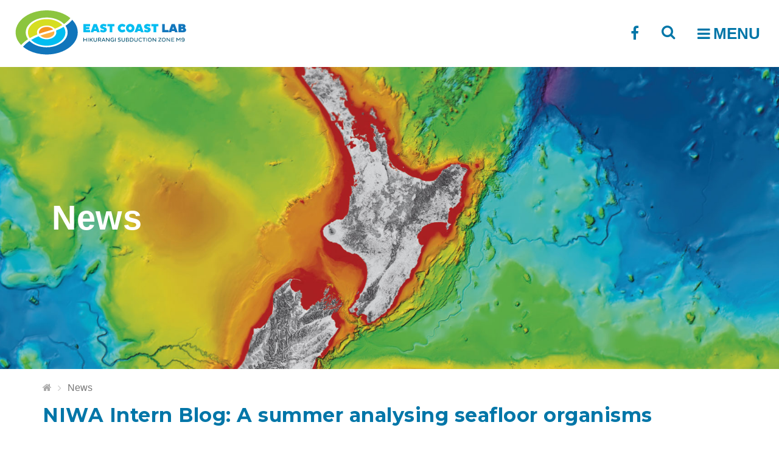

--- FILE ---
content_type: text/html; charset=utf-8
request_url: https://eastcoastlab.org.nz/news/article/176/niwa-intern-blog-a-summer-analysing-seafloor-organisms-
body_size: 16140
content:
<!DOCTYPE html>
<!-- SERVER UP -->
<html lang="en-NZ">
<head>
	<base href="https://eastcoastlab.org.nz/"><!--[if lte IE 6]></base><![endif]-->
	<title>News | East Coast LAB | Hikurangi Subduction Zone M9</title>
	<meta charset="utf-8">
	<meta http-equiv="X-UA-Compatible" content="IE=edge"><script type="text/javascript">(window.NREUM||(NREUM={})).init={ajax:{deny_list:["bam.nr-data.net"]},feature_flags:["soft_nav"]};(window.NREUM||(NREUM={})).loader_config={licenseKey:"03c8d0359b",applicationID:"1699071136",browserID:"1834838434"};;/*! For license information please see nr-loader-rum-1.308.0.min.js.LICENSE.txt */
(()=>{var e,t,r={163:(e,t,r)=>{"use strict";r.d(t,{j:()=>E});var n=r(384),i=r(1741);var a=r(2555);r(860).K7.genericEvents;const s="experimental.resources",o="register",c=e=>{if(!e||"string"!=typeof e)return!1;try{document.createDocumentFragment().querySelector(e)}catch{return!1}return!0};var d=r(2614),u=r(944),l=r(8122);const f="[data-nr-mask]",g=e=>(0,l.a)(e,(()=>{const e={feature_flags:[],experimental:{allow_registered_children:!1,resources:!1},mask_selector:"*",block_selector:"[data-nr-block]",mask_input_options:{color:!1,date:!1,"datetime-local":!1,email:!1,month:!1,number:!1,range:!1,search:!1,tel:!1,text:!1,time:!1,url:!1,week:!1,textarea:!1,select:!1,password:!0}};return{ajax:{deny_list:void 0,block_internal:!0,enabled:!0,autoStart:!0},api:{get allow_registered_children(){return e.feature_flags.includes(o)||e.experimental.allow_registered_children},set allow_registered_children(t){e.experimental.allow_registered_children=t},duplicate_registered_data:!1},browser_consent_mode:{enabled:!1},distributed_tracing:{enabled:void 0,exclude_newrelic_header:void 0,cors_use_newrelic_header:void 0,cors_use_tracecontext_headers:void 0,allowed_origins:void 0},get feature_flags(){return e.feature_flags},set feature_flags(t){e.feature_flags=t},generic_events:{enabled:!0,autoStart:!0},harvest:{interval:30},jserrors:{enabled:!0,autoStart:!0},logging:{enabled:!0,autoStart:!0},metrics:{enabled:!0,autoStart:!0},obfuscate:void 0,page_action:{enabled:!0},page_view_event:{enabled:!0,autoStart:!0},page_view_timing:{enabled:!0,autoStart:!0},performance:{capture_marks:!1,capture_measures:!1,capture_detail:!0,resources:{get enabled(){return e.feature_flags.includes(s)||e.experimental.resources},set enabled(t){e.experimental.resources=t},asset_types:[],first_party_domains:[],ignore_newrelic:!0}},privacy:{cookies_enabled:!0},proxy:{assets:void 0,beacon:void 0},session:{expiresMs:d.wk,inactiveMs:d.BB},session_replay:{autoStart:!0,enabled:!1,preload:!1,sampling_rate:10,error_sampling_rate:100,collect_fonts:!1,inline_images:!1,fix_stylesheets:!0,mask_all_inputs:!0,get mask_text_selector(){return e.mask_selector},set mask_text_selector(t){c(t)?e.mask_selector="".concat(t,",").concat(f):""===t||null===t?e.mask_selector=f:(0,u.R)(5,t)},get block_class(){return"nr-block"},get ignore_class(){return"nr-ignore"},get mask_text_class(){return"nr-mask"},get block_selector(){return e.block_selector},set block_selector(t){c(t)?e.block_selector+=",".concat(t):""!==t&&(0,u.R)(6,t)},get mask_input_options(){return e.mask_input_options},set mask_input_options(t){t&&"object"==typeof t?e.mask_input_options={...t,password:!0}:(0,u.R)(7,t)}},session_trace:{enabled:!0,autoStart:!0},soft_navigations:{enabled:!0,autoStart:!0},spa:{enabled:!0,autoStart:!0},ssl:void 0,user_actions:{enabled:!0,elementAttributes:["id","className","tagName","type"]}}})());var p=r(6154),m=r(9324);let h=0;const v={buildEnv:m.F3,distMethod:m.Xs,version:m.xv,originTime:p.WN},b={consented:!1},y={appMetadata:{},get consented(){return this.session?.state?.consent||b.consented},set consented(e){b.consented=e},customTransaction:void 0,denyList:void 0,disabled:!1,harvester:void 0,isolatedBacklog:!1,isRecording:!1,loaderType:void 0,maxBytes:3e4,obfuscator:void 0,onerror:void 0,ptid:void 0,releaseIds:{},session:void 0,timeKeeper:void 0,registeredEntities:[],jsAttributesMetadata:{bytes:0},get harvestCount(){return++h}},_=e=>{const t=(0,l.a)(e,y),r=Object.keys(v).reduce((e,t)=>(e[t]={value:v[t],writable:!1,configurable:!0,enumerable:!0},e),{});return Object.defineProperties(t,r)};var w=r(5701);const x=e=>{const t=e.startsWith("http");e+="/",r.p=t?e:"https://"+e};var R=r(7836),k=r(3241);const A={accountID:void 0,trustKey:void 0,agentID:void 0,licenseKey:void 0,applicationID:void 0,xpid:void 0},S=e=>(0,l.a)(e,A),T=new Set;function E(e,t={},r,s){let{init:o,info:c,loader_config:d,runtime:u={},exposed:l=!0}=t;if(!c){const e=(0,n.pV)();o=e.init,c=e.info,d=e.loader_config}e.init=g(o||{}),e.loader_config=S(d||{}),c.jsAttributes??={},p.bv&&(c.jsAttributes.isWorker=!0),e.info=(0,a.D)(c);const f=e.init,m=[c.beacon,c.errorBeacon];T.has(e.agentIdentifier)||(f.proxy.assets&&(x(f.proxy.assets),m.push(f.proxy.assets)),f.proxy.beacon&&m.push(f.proxy.beacon),e.beacons=[...m],function(e){const t=(0,n.pV)();Object.getOwnPropertyNames(i.W.prototype).forEach(r=>{const n=i.W.prototype[r];if("function"!=typeof n||"constructor"===n)return;let a=t[r];e[r]&&!1!==e.exposed&&"micro-agent"!==e.runtime?.loaderType&&(t[r]=(...t)=>{const n=e[r](...t);return a?a(...t):n})})}(e),(0,n.US)("activatedFeatures",w.B)),u.denyList=[...f.ajax.deny_list||[],...f.ajax.block_internal?m:[]],u.ptid=e.agentIdentifier,u.loaderType=r,e.runtime=_(u),T.has(e.agentIdentifier)||(e.ee=R.ee.get(e.agentIdentifier),e.exposed=l,(0,k.W)({agentIdentifier:e.agentIdentifier,drained:!!w.B?.[e.agentIdentifier],type:"lifecycle",name:"initialize",feature:void 0,data:e.config})),T.add(e.agentIdentifier)}},384:(e,t,r)=>{"use strict";r.d(t,{NT:()=>s,US:()=>u,Zm:()=>o,bQ:()=>d,dV:()=>c,pV:()=>l});var n=r(6154),i=r(1863),a=r(1910);const s={beacon:"bam.nr-data.net",errorBeacon:"bam.nr-data.net"};function o(){return n.gm.NREUM||(n.gm.NREUM={}),void 0===n.gm.newrelic&&(n.gm.newrelic=n.gm.NREUM),n.gm.NREUM}function c(){let e=o();return e.o||(e.o={ST:n.gm.setTimeout,SI:n.gm.setImmediate||n.gm.setInterval,CT:n.gm.clearTimeout,XHR:n.gm.XMLHttpRequest,REQ:n.gm.Request,EV:n.gm.Event,PR:n.gm.Promise,MO:n.gm.MutationObserver,FETCH:n.gm.fetch,WS:n.gm.WebSocket},(0,a.i)(...Object.values(e.o))),e}function d(e,t){let r=o();r.initializedAgents??={},t.initializedAt={ms:(0,i.t)(),date:new Date},r.initializedAgents[e]=t}function u(e,t){o()[e]=t}function l(){return function(){let e=o();const t=e.info||{};e.info={beacon:s.beacon,errorBeacon:s.errorBeacon,...t}}(),function(){let e=o();const t=e.init||{};e.init={...t}}(),c(),function(){let e=o();const t=e.loader_config||{};e.loader_config={...t}}(),o()}},782:(e,t,r)=>{"use strict";r.d(t,{T:()=>n});const n=r(860).K7.pageViewTiming},860:(e,t,r)=>{"use strict";r.d(t,{$J:()=>u,K7:()=>c,P3:()=>d,XX:()=>i,Yy:()=>o,df:()=>a,qY:()=>n,v4:()=>s});const n="events",i="jserrors",a="browser/blobs",s="rum",o="browser/logs",c={ajax:"ajax",genericEvents:"generic_events",jserrors:i,logging:"logging",metrics:"metrics",pageAction:"page_action",pageViewEvent:"page_view_event",pageViewTiming:"page_view_timing",sessionReplay:"session_replay",sessionTrace:"session_trace",softNav:"soft_navigations",spa:"spa"},d={[c.pageViewEvent]:1,[c.pageViewTiming]:2,[c.metrics]:3,[c.jserrors]:4,[c.spa]:5,[c.ajax]:6,[c.sessionTrace]:7,[c.softNav]:8,[c.sessionReplay]:9,[c.logging]:10,[c.genericEvents]:11},u={[c.pageViewEvent]:s,[c.pageViewTiming]:n,[c.ajax]:n,[c.spa]:n,[c.softNav]:n,[c.metrics]:i,[c.jserrors]:i,[c.sessionTrace]:a,[c.sessionReplay]:a,[c.logging]:o,[c.genericEvents]:"ins"}},944:(e,t,r)=>{"use strict";r.d(t,{R:()=>i});var n=r(3241);function i(e,t){"function"==typeof console.debug&&(console.debug("New Relic Warning: https://github.com/newrelic/newrelic-browser-agent/blob/main/docs/warning-codes.md#".concat(e),t),(0,n.W)({agentIdentifier:null,drained:null,type:"data",name:"warn",feature:"warn",data:{code:e,secondary:t}}))}},1687:(e,t,r)=>{"use strict";r.d(t,{Ak:()=>d,Ze:()=>f,x3:()=>u});var n=r(3241),i=r(7836),a=r(3606),s=r(860),o=r(2646);const c={};function d(e,t){const r={staged:!1,priority:s.P3[t]||0};l(e),c[e].get(t)||c[e].set(t,r)}function u(e,t){e&&c[e]&&(c[e].get(t)&&c[e].delete(t),p(e,t,!1),c[e].size&&g(e))}function l(e){if(!e)throw new Error("agentIdentifier required");c[e]||(c[e]=new Map)}function f(e="",t="feature",r=!1){if(l(e),!e||!c[e].get(t)||r)return p(e,t);c[e].get(t).staged=!0,g(e)}function g(e){const t=Array.from(c[e]);t.every(([e,t])=>t.staged)&&(t.sort((e,t)=>e[1].priority-t[1].priority),t.forEach(([t])=>{c[e].delete(t),p(e,t)}))}function p(e,t,r=!0){const s=e?i.ee.get(e):i.ee,c=a.i.handlers;if(!s.aborted&&s.backlog&&c){if((0,n.W)({agentIdentifier:e,type:"lifecycle",name:"drain",feature:t}),r){const e=s.backlog[t],r=c[t];if(r){for(let t=0;e&&t<e.length;++t)m(e[t],r);Object.entries(r).forEach(([e,t])=>{Object.values(t||{}).forEach(t=>{t[0]?.on&&t[0]?.context()instanceof o.y&&t[0].on(e,t[1])})})}}s.isolatedBacklog||delete c[t],s.backlog[t]=null,s.emit("drain-"+t,[])}}function m(e,t){var r=e[1];Object.values(t[r]||{}).forEach(t=>{var r=e[0];if(t[0]===r){var n=t[1],i=e[3],a=e[2];n.apply(i,a)}})}},1738:(e,t,r)=>{"use strict";r.d(t,{U:()=>g,Y:()=>f});var n=r(3241),i=r(9908),a=r(1863),s=r(944),o=r(5701),c=r(3969),d=r(8362),u=r(860),l=r(4261);function f(e,t,r,a){const f=a||r;!f||f[e]&&f[e]!==d.d.prototype[e]||(f[e]=function(){(0,i.p)(c.xV,["API/"+e+"/called"],void 0,u.K7.metrics,r.ee),(0,n.W)({agentIdentifier:r.agentIdentifier,drained:!!o.B?.[r.agentIdentifier],type:"data",name:"api",feature:l.Pl+e,data:{}});try{return t.apply(this,arguments)}catch(e){(0,s.R)(23,e)}})}function g(e,t,r,n,s){const o=e.info;null===r?delete o.jsAttributes[t]:o.jsAttributes[t]=r,(s||null===r)&&(0,i.p)(l.Pl+n,[(0,a.t)(),t,r],void 0,"session",e.ee)}},1741:(e,t,r)=>{"use strict";r.d(t,{W:()=>a});var n=r(944),i=r(4261);class a{#e(e,...t){if(this[e]!==a.prototype[e])return this[e](...t);(0,n.R)(35,e)}addPageAction(e,t){return this.#e(i.hG,e,t)}register(e){return this.#e(i.eY,e)}recordCustomEvent(e,t){return this.#e(i.fF,e,t)}setPageViewName(e,t){return this.#e(i.Fw,e,t)}setCustomAttribute(e,t,r){return this.#e(i.cD,e,t,r)}noticeError(e,t){return this.#e(i.o5,e,t)}setUserId(e,t=!1){return this.#e(i.Dl,e,t)}setApplicationVersion(e){return this.#e(i.nb,e)}setErrorHandler(e){return this.#e(i.bt,e)}addRelease(e,t){return this.#e(i.k6,e,t)}log(e,t){return this.#e(i.$9,e,t)}start(){return this.#e(i.d3)}finished(e){return this.#e(i.BL,e)}recordReplay(){return this.#e(i.CH)}pauseReplay(){return this.#e(i.Tb)}addToTrace(e){return this.#e(i.U2,e)}setCurrentRouteName(e){return this.#e(i.PA,e)}interaction(e){return this.#e(i.dT,e)}wrapLogger(e,t,r){return this.#e(i.Wb,e,t,r)}measure(e,t){return this.#e(i.V1,e,t)}consent(e){return this.#e(i.Pv,e)}}},1863:(e,t,r)=>{"use strict";function n(){return Math.floor(performance.now())}r.d(t,{t:()=>n})},1910:(e,t,r)=>{"use strict";r.d(t,{i:()=>a});var n=r(944);const i=new Map;function a(...e){return e.every(e=>{if(i.has(e))return i.get(e);const t="function"==typeof e?e.toString():"",r=t.includes("[native code]"),a=t.includes("nrWrapper");return r||a||(0,n.R)(64,e?.name||t),i.set(e,r),r})}},2555:(e,t,r)=>{"use strict";r.d(t,{D:()=>o,f:()=>s});var n=r(384),i=r(8122);const a={beacon:n.NT.beacon,errorBeacon:n.NT.errorBeacon,licenseKey:void 0,applicationID:void 0,sa:void 0,queueTime:void 0,applicationTime:void 0,ttGuid:void 0,user:void 0,account:void 0,product:void 0,extra:void 0,jsAttributes:{},userAttributes:void 0,atts:void 0,transactionName:void 0,tNamePlain:void 0};function s(e){try{return!!e.licenseKey&&!!e.errorBeacon&&!!e.applicationID}catch(e){return!1}}const o=e=>(0,i.a)(e,a)},2614:(e,t,r)=>{"use strict";r.d(t,{BB:()=>s,H3:()=>n,g:()=>d,iL:()=>c,tS:()=>o,uh:()=>i,wk:()=>a});const n="NRBA",i="SESSION",a=144e5,s=18e5,o={STARTED:"session-started",PAUSE:"session-pause",RESET:"session-reset",RESUME:"session-resume",UPDATE:"session-update"},c={SAME_TAB:"same-tab",CROSS_TAB:"cross-tab"},d={OFF:0,FULL:1,ERROR:2}},2646:(e,t,r)=>{"use strict";r.d(t,{y:()=>n});class n{constructor(e){this.contextId=e}}},2843:(e,t,r)=>{"use strict";r.d(t,{G:()=>a,u:()=>i});var n=r(3878);function i(e,t=!1,r,i){(0,n.DD)("visibilitychange",function(){if(t)return void("hidden"===document.visibilityState&&e());e(document.visibilityState)},r,i)}function a(e,t,r){(0,n.sp)("pagehide",e,t,r)}},3241:(e,t,r)=>{"use strict";r.d(t,{W:()=>a});var n=r(6154);const i="newrelic";function a(e={}){try{n.gm.dispatchEvent(new CustomEvent(i,{detail:e}))}catch(e){}}},3606:(e,t,r)=>{"use strict";r.d(t,{i:()=>a});var n=r(9908);a.on=s;var i=a.handlers={};function a(e,t,r,a){s(a||n.d,i,e,t,r)}function s(e,t,r,i,a){a||(a="feature"),e||(e=n.d);var s=t[a]=t[a]||{};(s[r]=s[r]||[]).push([e,i])}},3878:(e,t,r)=>{"use strict";function n(e,t){return{capture:e,passive:!1,signal:t}}function i(e,t,r=!1,i){window.addEventListener(e,t,n(r,i))}function a(e,t,r=!1,i){document.addEventListener(e,t,n(r,i))}r.d(t,{DD:()=>a,jT:()=>n,sp:()=>i})},3969:(e,t,r)=>{"use strict";r.d(t,{TZ:()=>n,XG:()=>o,rs:()=>i,xV:()=>s,z_:()=>a});const n=r(860).K7.metrics,i="sm",a="cm",s="storeSupportabilityMetrics",o="storeEventMetrics"},4234:(e,t,r)=>{"use strict";r.d(t,{W:()=>a});var n=r(7836),i=r(1687);class a{constructor(e,t){this.agentIdentifier=e,this.ee=n.ee.get(e),this.featureName=t,this.blocked=!1}deregisterDrain(){(0,i.x3)(this.agentIdentifier,this.featureName)}}},4261:(e,t,r)=>{"use strict";r.d(t,{$9:()=>d,BL:()=>o,CH:()=>g,Dl:()=>_,Fw:()=>y,PA:()=>h,Pl:()=>n,Pv:()=>k,Tb:()=>l,U2:()=>a,V1:()=>R,Wb:()=>x,bt:()=>b,cD:()=>v,d3:()=>w,dT:()=>c,eY:()=>p,fF:()=>f,hG:()=>i,k6:()=>s,nb:()=>m,o5:()=>u});const n="api-",i="addPageAction",a="addToTrace",s="addRelease",o="finished",c="interaction",d="log",u="noticeError",l="pauseReplay",f="recordCustomEvent",g="recordReplay",p="register",m="setApplicationVersion",h="setCurrentRouteName",v="setCustomAttribute",b="setErrorHandler",y="setPageViewName",_="setUserId",w="start",x="wrapLogger",R="measure",k="consent"},5289:(e,t,r)=>{"use strict";r.d(t,{GG:()=>s,Qr:()=>c,sB:()=>o});var n=r(3878),i=r(6389);function a(){return"undefined"==typeof document||"complete"===document.readyState}function s(e,t){if(a())return e();const r=(0,i.J)(e),s=setInterval(()=>{a()&&(clearInterval(s),r())},500);(0,n.sp)("load",r,t)}function o(e){if(a())return e();(0,n.DD)("DOMContentLoaded",e)}function c(e){if(a())return e();(0,n.sp)("popstate",e)}},5607:(e,t,r)=>{"use strict";r.d(t,{W:()=>n});const n=(0,r(9566).bz)()},5701:(e,t,r)=>{"use strict";r.d(t,{B:()=>a,t:()=>s});var n=r(3241);const i=new Set,a={};function s(e,t){const r=t.agentIdentifier;a[r]??={},e&&"object"==typeof e&&(i.has(r)||(t.ee.emit("rumresp",[e]),a[r]=e,i.add(r),(0,n.W)({agentIdentifier:r,loaded:!0,drained:!0,type:"lifecycle",name:"load",feature:void 0,data:e})))}},6154:(e,t,r)=>{"use strict";r.d(t,{OF:()=>c,RI:()=>i,WN:()=>u,bv:()=>a,eN:()=>l,gm:()=>s,mw:()=>o,sb:()=>d});var n=r(1863);const i="undefined"!=typeof window&&!!window.document,a="undefined"!=typeof WorkerGlobalScope&&("undefined"!=typeof self&&self instanceof WorkerGlobalScope&&self.navigator instanceof WorkerNavigator||"undefined"!=typeof globalThis&&globalThis instanceof WorkerGlobalScope&&globalThis.navigator instanceof WorkerNavigator),s=i?window:"undefined"!=typeof WorkerGlobalScope&&("undefined"!=typeof self&&self instanceof WorkerGlobalScope&&self||"undefined"!=typeof globalThis&&globalThis instanceof WorkerGlobalScope&&globalThis),o=Boolean("hidden"===s?.document?.visibilityState),c=/iPad|iPhone|iPod/.test(s.navigator?.userAgent),d=c&&"undefined"==typeof SharedWorker,u=((()=>{const e=s.navigator?.userAgent?.match(/Firefox[/\s](\d+\.\d+)/);Array.isArray(e)&&e.length>=2&&e[1]})(),Date.now()-(0,n.t)()),l=()=>"undefined"!=typeof PerformanceNavigationTiming&&s?.performance?.getEntriesByType("navigation")?.[0]?.responseStart},6389:(e,t,r)=>{"use strict";function n(e,t=500,r={}){const n=r?.leading||!1;let i;return(...r)=>{n&&void 0===i&&(e.apply(this,r),i=setTimeout(()=>{i=clearTimeout(i)},t)),n||(clearTimeout(i),i=setTimeout(()=>{e.apply(this,r)},t))}}function i(e){let t=!1;return(...r)=>{t||(t=!0,e.apply(this,r))}}r.d(t,{J:()=>i,s:()=>n})},6630:(e,t,r)=>{"use strict";r.d(t,{T:()=>n});const n=r(860).K7.pageViewEvent},7699:(e,t,r)=>{"use strict";r.d(t,{It:()=>a,KC:()=>o,No:()=>i,qh:()=>s});var n=r(860);const i=16e3,a=1e6,s="SESSION_ERROR",o={[n.K7.logging]:!0,[n.K7.genericEvents]:!1,[n.K7.jserrors]:!1,[n.K7.ajax]:!1}},7836:(e,t,r)=>{"use strict";r.d(t,{P:()=>o,ee:()=>c});var n=r(384),i=r(8990),a=r(2646),s=r(5607);const o="nr@context:".concat(s.W),c=function e(t,r){var n={},s={},u={},l=!1;try{l=16===r.length&&d.initializedAgents?.[r]?.runtime.isolatedBacklog}catch(e){}var f={on:p,addEventListener:p,removeEventListener:function(e,t){var r=n[e];if(!r)return;for(var i=0;i<r.length;i++)r[i]===t&&r.splice(i,1)},emit:function(e,r,n,i,a){!1!==a&&(a=!0);if(c.aborted&&!i)return;t&&a&&t.emit(e,r,n);var o=g(n);m(e).forEach(e=>{e.apply(o,r)});var d=v()[s[e]];d&&d.push([f,e,r,o]);return o},get:h,listeners:m,context:g,buffer:function(e,t){const r=v();if(t=t||"feature",f.aborted)return;Object.entries(e||{}).forEach(([e,n])=>{s[n]=t,t in r||(r[t]=[])})},abort:function(){f._aborted=!0,Object.keys(f.backlog).forEach(e=>{delete f.backlog[e]})},isBuffering:function(e){return!!v()[s[e]]},debugId:r,backlog:l?{}:t&&"object"==typeof t.backlog?t.backlog:{},isolatedBacklog:l};return Object.defineProperty(f,"aborted",{get:()=>{let e=f._aborted||!1;return e||(t&&(e=t.aborted),e)}}),f;function g(e){return e&&e instanceof a.y?e:e?(0,i.I)(e,o,()=>new a.y(o)):new a.y(o)}function p(e,t){n[e]=m(e).concat(t)}function m(e){return n[e]||[]}function h(t){return u[t]=u[t]||e(f,t)}function v(){return f.backlog}}(void 0,"globalEE"),d=(0,n.Zm)();d.ee||(d.ee=c)},8122:(e,t,r)=>{"use strict";r.d(t,{a:()=>i});var n=r(944);function i(e,t){try{if(!e||"object"!=typeof e)return(0,n.R)(3);if(!t||"object"!=typeof t)return(0,n.R)(4);const r=Object.create(Object.getPrototypeOf(t),Object.getOwnPropertyDescriptors(t)),a=0===Object.keys(r).length?e:r;for(let s in a)if(void 0!==e[s])try{if(null===e[s]){r[s]=null;continue}Array.isArray(e[s])&&Array.isArray(t[s])?r[s]=Array.from(new Set([...e[s],...t[s]])):"object"==typeof e[s]&&"object"==typeof t[s]?r[s]=i(e[s],t[s]):r[s]=e[s]}catch(e){r[s]||(0,n.R)(1,e)}return r}catch(e){(0,n.R)(2,e)}}},8362:(e,t,r)=>{"use strict";r.d(t,{d:()=>a});var n=r(9566),i=r(1741);class a extends i.W{agentIdentifier=(0,n.LA)(16)}},8374:(e,t,r)=>{r.nc=(()=>{try{return document?.currentScript?.nonce}catch(e){}return""})()},8990:(e,t,r)=>{"use strict";r.d(t,{I:()=>i});var n=Object.prototype.hasOwnProperty;function i(e,t,r){if(n.call(e,t))return e[t];var i=r();if(Object.defineProperty&&Object.keys)try{return Object.defineProperty(e,t,{value:i,writable:!0,enumerable:!1}),i}catch(e){}return e[t]=i,i}},9324:(e,t,r)=>{"use strict";r.d(t,{F3:()=>i,Xs:()=>a,xv:()=>n});const n="1.308.0",i="PROD",a="CDN"},9566:(e,t,r)=>{"use strict";r.d(t,{LA:()=>o,bz:()=>s});var n=r(6154);const i="xxxxxxxx-xxxx-4xxx-yxxx-xxxxxxxxxxxx";function a(e,t){return e?15&e[t]:16*Math.random()|0}function s(){const e=n.gm?.crypto||n.gm?.msCrypto;let t,r=0;return e&&e.getRandomValues&&(t=e.getRandomValues(new Uint8Array(30))),i.split("").map(e=>"x"===e?a(t,r++).toString(16):"y"===e?(3&a()|8).toString(16):e).join("")}function o(e){const t=n.gm?.crypto||n.gm?.msCrypto;let r,i=0;t&&t.getRandomValues&&(r=t.getRandomValues(new Uint8Array(e)));const s=[];for(var o=0;o<e;o++)s.push(a(r,i++).toString(16));return s.join("")}},9908:(e,t,r)=>{"use strict";r.d(t,{d:()=>n,p:()=>i});var n=r(7836).ee.get("handle");function i(e,t,r,i,a){a?(a.buffer([e],i),a.emit(e,t,r)):(n.buffer([e],i),n.emit(e,t,r))}}},n={};function i(e){var t=n[e];if(void 0!==t)return t.exports;var a=n[e]={exports:{}};return r[e](a,a.exports,i),a.exports}i.m=r,i.d=(e,t)=>{for(var r in t)i.o(t,r)&&!i.o(e,r)&&Object.defineProperty(e,r,{enumerable:!0,get:t[r]})},i.f={},i.e=e=>Promise.all(Object.keys(i.f).reduce((t,r)=>(i.f[r](e,t),t),[])),i.u=e=>"nr-rum-1.308.0.min.js",i.o=(e,t)=>Object.prototype.hasOwnProperty.call(e,t),e={},t="NRBA-1.308.0.PROD:",i.l=(r,n,a,s)=>{if(e[r])e[r].push(n);else{var o,c;if(void 0!==a)for(var d=document.getElementsByTagName("script"),u=0;u<d.length;u++){var l=d[u];if(l.getAttribute("src")==r||l.getAttribute("data-webpack")==t+a){o=l;break}}if(!o){c=!0;var f={296:"sha512-+MIMDsOcckGXa1EdWHqFNv7P+JUkd5kQwCBr3KE6uCvnsBNUrdSt4a/3/L4j4TxtnaMNjHpza2/erNQbpacJQA=="};(o=document.createElement("script")).charset="utf-8",i.nc&&o.setAttribute("nonce",i.nc),o.setAttribute("data-webpack",t+a),o.src=r,0!==o.src.indexOf(window.location.origin+"/")&&(o.crossOrigin="anonymous"),f[s]&&(o.integrity=f[s])}e[r]=[n];var g=(t,n)=>{o.onerror=o.onload=null,clearTimeout(p);var i=e[r];if(delete e[r],o.parentNode&&o.parentNode.removeChild(o),i&&i.forEach(e=>e(n)),t)return t(n)},p=setTimeout(g.bind(null,void 0,{type:"timeout",target:o}),12e4);o.onerror=g.bind(null,o.onerror),o.onload=g.bind(null,o.onload),c&&document.head.appendChild(o)}},i.r=e=>{"undefined"!=typeof Symbol&&Symbol.toStringTag&&Object.defineProperty(e,Symbol.toStringTag,{value:"Module"}),Object.defineProperty(e,"__esModule",{value:!0})},i.p="https://js-agent.newrelic.com/",(()=>{var e={374:0,840:0};i.f.j=(t,r)=>{var n=i.o(e,t)?e[t]:void 0;if(0!==n)if(n)r.push(n[2]);else{var a=new Promise((r,i)=>n=e[t]=[r,i]);r.push(n[2]=a);var s=i.p+i.u(t),o=new Error;i.l(s,r=>{if(i.o(e,t)&&(0!==(n=e[t])&&(e[t]=void 0),n)){var a=r&&("load"===r.type?"missing":r.type),s=r&&r.target&&r.target.src;o.message="Loading chunk "+t+" failed: ("+a+": "+s+")",o.name="ChunkLoadError",o.type=a,o.request=s,n[1](o)}},"chunk-"+t,t)}};var t=(t,r)=>{var n,a,[s,o,c]=r,d=0;if(s.some(t=>0!==e[t])){for(n in o)i.o(o,n)&&(i.m[n]=o[n]);if(c)c(i)}for(t&&t(r);d<s.length;d++)a=s[d],i.o(e,a)&&e[a]&&e[a][0](),e[a]=0},r=self["webpackChunk:NRBA-1.308.0.PROD"]=self["webpackChunk:NRBA-1.308.0.PROD"]||[];r.forEach(t.bind(null,0)),r.push=t.bind(null,r.push.bind(r))})(),(()=>{"use strict";i(8374);var e=i(8362),t=i(860);const r=Object.values(t.K7);var n=i(163);var a=i(9908),s=i(1863),o=i(4261),c=i(1738);var d=i(1687),u=i(4234),l=i(5289),f=i(6154),g=i(944),p=i(384);const m=e=>f.RI&&!0===e?.privacy.cookies_enabled;function h(e){return!!(0,p.dV)().o.MO&&m(e)&&!0===e?.session_trace.enabled}var v=i(6389),b=i(7699);class y extends u.W{constructor(e,t){super(e.agentIdentifier,t),this.agentRef=e,this.abortHandler=void 0,this.featAggregate=void 0,this.loadedSuccessfully=void 0,this.onAggregateImported=new Promise(e=>{this.loadedSuccessfully=e}),this.deferred=Promise.resolve(),!1===e.init[this.featureName].autoStart?this.deferred=new Promise((t,r)=>{this.ee.on("manual-start-all",(0,v.J)(()=>{(0,d.Ak)(e.agentIdentifier,this.featureName),t()}))}):(0,d.Ak)(e.agentIdentifier,t)}importAggregator(e,t,r={}){if(this.featAggregate)return;const n=async()=>{let n;await this.deferred;try{if(m(e.init)){const{setupAgentSession:t}=await i.e(296).then(i.bind(i,3305));n=t(e)}}catch(e){(0,g.R)(20,e),this.ee.emit("internal-error",[e]),(0,a.p)(b.qh,[e],void 0,this.featureName,this.ee)}try{if(!this.#t(this.featureName,n,e.init))return(0,d.Ze)(this.agentIdentifier,this.featureName),void this.loadedSuccessfully(!1);const{Aggregate:i}=await t();this.featAggregate=new i(e,r),e.runtime.harvester.initializedAggregates.push(this.featAggregate),this.loadedSuccessfully(!0)}catch(e){(0,g.R)(34,e),this.abortHandler?.(),(0,d.Ze)(this.agentIdentifier,this.featureName,!0),this.loadedSuccessfully(!1),this.ee&&this.ee.abort()}};f.RI?(0,l.GG)(()=>n(),!0):n()}#t(e,r,n){if(this.blocked)return!1;switch(e){case t.K7.sessionReplay:return h(n)&&!!r;case t.K7.sessionTrace:return!!r;default:return!0}}}var _=i(6630),w=i(2614),x=i(3241);class R extends y{static featureName=_.T;constructor(e){var t;super(e,_.T),this.setupInspectionEvents(e.agentIdentifier),t=e,(0,c.Y)(o.Fw,function(e,r){"string"==typeof e&&("/"!==e.charAt(0)&&(e="/"+e),t.runtime.customTransaction=(r||"http://custom.transaction")+e,(0,a.p)(o.Pl+o.Fw,[(0,s.t)()],void 0,void 0,t.ee))},t),this.importAggregator(e,()=>i.e(296).then(i.bind(i,3943)))}setupInspectionEvents(e){const t=(t,r)=>{t&&(0,x.W)({agentIdentifier:e,timeStamp:t.timeStamp,loaded:"complete"===t.target.readyState,type:"window",name:r,data:t.target.location+""})};(0,l.sB)(e=>{t(e,"DOMContentLoaded")}),(0,l.GG)(e=>{t(e,"load")}),(0,l.Qr)(e=>{t(e,"navigate")}),this.ee.on(w.tS.UPDATE,(t,r)=>{(0,x.W)({agentIdentifier:e,type:"lifecycle",name:"session",data:r})})}}class k extends e.d{constructor(e){var t;(super(),f.gm)?(this.features={},(0,p.bQ)(this.agentIdentifier,this),this.desiredFeatures=new Set(e.features||[]),this.desiredFeatures.add(R),(0,n.j)(this,e,e.loaderType||"agent"),t=this,(0,c.Y)(o.cD,function(e,r,n=!1){if("string"==typeof e){if(["string","number","boolean"].includes(typeof r)||null===r)return(0,c.U)(t,e,r,o.cD,n);(0,g.R)(40,typeof r)}else(0,g.R)(39,typeof e)},t),function(e){(0,c.Y)(o.Dl,function(t,r=!1){if("string"!=typeof t&&null!==t)return void(0,g.R)(41,typeof t);const n=e.info.jsAttributes["enduser.id"];r&&null!=n&&n!==t?(0,a.p)(o.Pl+"setUserIdAndResetSession",[t],void 0,"session",e.ee):(0,c.U)(e,"enduser.id",t,o.Dl,!0)},e)}(this),function(e){(0,c.Y)(o.nb,function(t){if("string"==typeof t||null===t)return(0,c.U)(e,"application.version",t,o.nb,!1);(0,g.R)(42,typeof t)},e)}(this),function(e){(0,c.Y)(o.d3,function(){e.ee.emit("manual-start-all")},e)}(this),function(e){(0,c.Y)(o.Pv,function(t=!0){if("boolean"==typeof t){if((0,a.p)(o.Pl+o.Pv,[t],void 0,"session",e.ee),e.runtime.consented=t,t){const t=e.features.page_view_event;t.onAggregateImported.then(e=>{const r=t.featAggregate;e&&!r.sentRum&&r.sendRum()})}}else(0,g.R)(65,typeof t)},e)}(this),this.run()):(0,g.R)(21)}get config(){return{info:this.info,init:this.init,loader_config:this.loader_config,runtime:this.runtime}}get api(){return this}run(){try{const e=function(e){const t={};return r.forEach(r=>{t[r]=!!e[r]?.enabled}),t}(this.init),n=[...this.desiredFeatures];n.sort((e,r)=>t.P3[e.featureName]-t.P3[r.featureName]),n.forEach(r=>{if(!e[r.featureName]&&r.featureName!==t.K7.pageViewEvent)return;if(r.featureName===t.K7.spa)return void(0,g.R)(67);const n=function(e){switch(e){case t.K7.ajax:return[t.K7.jserrors];case t.K7.sessionTrace:return[t.K7.ajax,t.K7.pageViewEvent];case t.K7.sessionReplay:return[t.K7.sessionTrace];case t.K7.pageViewTiming:return[t.K7.pageViewEvent];default:return[]}}(r.featureName).filter(e=>!(e in this.features));n.length>0&&(0,g.R)(36,{targetFeature:r.featureName,missingDependencies:n}),this.features[r.featureName]=new r(this)})}catch(e){(0,g.R)(22,e);for(const e in this.features)this.features[e].abortHandler?.();const t=(0,p.Zm)();delete t.initializedAgents[this.agentIdentifier]?.features,delete this.sharedAggregator;return t.ee.get(this.agentIdentifier).abort(),!1}}}var A=i(2843),S=i(782);class T extends y{static featureName=S.T;constructor(e){super(e,S.T),f.RI&&((0,A.u)(()=>(0,a.p)("docHidden",[(0,s.t)()],void 0,S.T,this.ee),!0),(0,A.G)(()=>(0,a.p)("winPagehide",[(0,s.t)()],void 0,S.T,this.ee)),this.importAggregator(e,()=>i.e(296).then(i.bind(i,2117))))}}var E=i(3969);class I extends y{static featureName=E.TZ;constructor(e){super(e,E.TZ),f.RI&&document.addEventListener("securitypolicyviolation",e=>{(0,a.p)(E.xV,["Generic/CSPViolation/Detected"],void 0,this.featureName,this.ee)}),this.importAggregator(e,()=>i.e(296).then(i.bind(i,9623)))}}new k({features:[R,T,I],loaderType:"lite"})})()})();</script>
	<meta name="viewport" content="width=device-width, initial-scale=1.0, maximum-scale=1.0, user-scalable=0">
	<meta http-equiv="Content-Type" content="text/html; charset=utf-8">
	<meta name="generator" content="SilverStripe - http://silverstripe.org" />
<meta http-equiv="Content-type" content="text/html; charset=utf-8" />

	<link rel="shortcut icon" href="themes/mmenu2017/images/favicon.ico" />
	<link rel="apple-touch-icon" sizes="57x57" href="themes/mmenu2017/images/fav_57.png" />
	<link rel="apple-touch-icon" sizes="114x114" href="themes/mmenu2017/images/fav_114.png" />
	<link rel="apple-touch-icon" sizes="72x72" href="themes/mmenu2017/images/fav_72.png" />
	<link rel="apple-touch-icon" sizes="144x144" href="themes/mmenu2017/images/fav_144.png" />
	<!-- Google Tag Manager -->
<script>(function(w,d,s,l,i){w[l]=w[l]||[];w[l].push({'gtm.start':
new Date().getTime(),event:'gtm.js'});var f=d.getElementsByTagName(s)[0],
j=d.createElement(s),dl=l!='dataLayer'?'&l='+l:'';j.async=true;j.src=
'https://www.googletagmanager.com/gtm.js?id='+i+dl;f.parentNode.insertBefore(j,f);
})(window,document,'script','dataLayer','GTM-T6NFW9N');</script>
<!-- End Google Tag Manager -->
<link rel="stylesheet" type="text/css" href="/assets/_combinedfiles/combined.css?m=1769080274" />
<style type="text/css">
.typography h1, h1,
.typography h2, h2,
.typography h3, h3,
.typography h4, h4,
.typography h5, h5,
.typography h6, h6 {
	font-family: 'Montserrat', sans-serif;
	font-weight: 700;
}
</style>
<script type="text/javascript" src="/mysite/thirdparty/jquery/jquery-3.7.1.min.js"></script>
<script type="text/javascript" src="https://data.napier.govt.nz/data/ss325data.php?wid=&gaid=&gatype=Standard&gdocs="></script>
<script type="text/javascript" src="/themes/mmenu2017/thirdparty/mmenu/jquery.mmenu.all.js"></script>
<script type="text/javascript" src="/themes/mmenu2017/javascript/mmenu.js"></script>
<link href="https://fonts.googleapis.com/css?family=Montserrat:400,700" rel="stylesheet">
<script type="text/javascript" src="/module_scrollable_documents/javascript/scrollable.js?m=1667867762"></script>
<script type="text/javascript" src="/assets/_combinedfiles/combined.js?m=1732228965"></script>
</head>
<body class="Page">
<!-- Google Tag Manager (noscript) -->
<noscript><iframe src="https://www.googletagmanager.com/ns.html?id=GTM-T6NFW9N"
height="0" width="0" style="display:none;visibility:hidden"></iframe></noscript>
<!-- End Google Tag Manager (noscript) -->
<!--ZOOMSTOP-->

	<div class="header Fixed" role="banner">
	<div id="main-logo">
		<a href="https://eastcoastlab.org.nz/" rel="home" title="East Coast LAB | Hikurangi Subduction Zone M9 homepage. "><img src="themes/mmenu2017/images/logo.svg" onerror="this.src='themes/mmenu2017/images/logo.png'; this.onerror=null;" alt="East Coast LAB | Hikurangi Subduction Zone M9 logo" class="img-responsive" /></a>
	</div>
	<div id="menu-controls">
		<!-- <a href="https://eastcoastlab.org.nz/" rel="home" title="East Coast LAB | Hikurangi Subduction Zone M9 homepage. "><i class="fa fa-lg fa-home" aria-hidden="hidden"></i><span class="sr-only">East Coast LAB | Hikurangi Subduction Zone M9 homepage</span></a> -->
		
			
				<a class="fb_header" target="_blank" href="https://www.facebook.com/EastCoastLAB" title="Follow us on Facebook"><i class="fa fa-lg fa-facebook" aria-hidden="true"></i><span class="sr-only">Follow us on Facebook</span></a>
			
			
		
		<a href="#search" id="search-header" title="Search the website. ">
			<i id="open-search" class="fa fa-search" aria-hidden="hidden"></i><span class="sr-only">Open the search box</span>
			<i id="close-search" class="fa fa-lg fa-times" aria-hidden="hidden"></i><span class="sr-only">Close the search box</span>
		</a>
		
		<a class="menu_name" href="#menu" title="Open menu. "><i class="fa fa-bars" aria-hidden="hidden"></i><span class="menu_title">MENU</span><span class="sr-only">Open the menu</span></a>
	</div>
</div>
<div id="header-search" class="Fixed hideprint">
	<div class="search-bar hideprint">
		
<form id="WebsiteSearchForm_WebsiteSearchForm" action="/about-us/search-results/WebsiteSearchForm" method="get" enctype="application/x-www-form-urlencoded">

	
	<p id="WebsiteSearchForm_WebsiteSearchForm_error" class="message " style="display: none"></p>
	

	<fieldset>
		
		
			<div id="WebsiteSearchForm_WebsiteSearchForm_q_Holder" class="field text">
	<label class="left" for="WebsiteSearchForm_WebsiteSearchForm_q">Search our website</label>
	<div class="middleColumn">
		<input type="text" name="q" value="Search our website" class="text" id="WebsiteSearchForm_WebsiteSearchForm_q" />
	</div>
	
	
	
</div>

		
		<div class="clear"><!-- --></div>
	</fieldset>

	
	<div class="Actions">
		
			<input type="submit" name="action_results" value="Go" class="action" id="WebsiteSearchForm_WebsiteSearchForm_action_results" />
		
	</div>
	

</form>


	</div>
</div>




	<a name="top" id="top" class="hideprint"></a>
	<div class="uparrow Fixed"><a href="#" title="Back to top of page."><i class="fa fa-angle-double-up" aria-hidden="true"></i><span class="sr-only">Back to top</span></a></div>
	

	<div class="page">
		<nav id="menu">
	<ul>
		
		<li class="link">
			<a href="/about-us/" title="About Us">About Us</a>
			
		</li>
		
		<li class="link">
			<span>Projects</span>
			<ul class="link">
	
	<li class="link">
		<a href="/projects/science-projects/" title="Science Projects">Science Projects</a>
		
	</li>
	
	<li class="link">
		<a href="/projects/hikurangi-response-planning-toolbox/" title="Hikurangi response planning toolbox">Hikurangi response planning toolbox</a>
		
	</li>
	
</ul>
		</li>
		
		<li class="link">
			<span>Learn</span>
			<ul class="link">
	
	<li class="link">
		<a href="/learn/the-hikurangi-subduction-zone/" title="The Hikurangi Subduction Zone">The Hikurangi Subduction Zone</a>
		
	</li>
	
	<li class="link">
		<a href="/learn/activities/" title="Activities">Activities</a>
		
	</li>
	
	<li class="link">
		<a href="/learn/whats-on-our-plates/" title="What&#039;s on Our Plates">What&#039;s on Our Plates</a>
		
	</li>
	
</ul>
		</li>
		
		<li class="link">
			<span>Get Involved</span>
			<ul class="link">
	
	<li class="link">
		<a href="/get-involved/citizen-science/" title="Citizen science">Citizen science</a>
		
	</li>
	
	<li class="link">
		<a href="/get-involved/wananga-and-webinars/" title="Wānanga and webinars">Wānanga and webinars</a>
		
	</li>
	
	<li class="link">
		<a href="/get-involved/hikurangi-m9-roadshow/" title="Hikurangi M9 Roadshow">Hikurangi M9 Roadshow</a>
		
	</li>
	
	<li class="link">
		<a href="/get-involved/tsunami-hikoi/" title="Tsunami Hīkoi">Tsunami Hīkoi</a>
		
	</li>
	
	<li class="link">
		<a href="/get-involved/resources/" title="Resources">Resources</a>
		
	</li>
	
</ul>
		</li>
		
		<li class="current Selected">
			<a href="/news/" title="News">News</a>
			
		</li>
		
    </ul>
</nav>
		
<div id="carousel" class="carousel fade hideprint" data-ride="carousel" data-interval="6000" data-pause="false">
	
	<!-- Wrapper for slides -->
	<div class="carousel-inner typography">
	
		<div class="item active mob-desktop" style="background-image: url(assets/Banners/hikurangi-zones.jpg);">
			
			<img src="/assets/Banners/hikurangi-zones.jpg" alt="hikurangi zones" />
			
			<div class="item-inner no-bg">
				<div class="container">
					<div class="carousel-caption Middle Left" style="color: #ffffff;">
						<h2>News</h2>
					</div>
				</div>
			</div>
			
		</div>
	
	</div>

</div>

<!--ZOOMRESTART-->
		<div id="Breadcrumbs">
	<div class="container Mode1">
		<div class="row">
			<div class="col-md-12">
				
	<ol class="breadcrumb">
		<li><a href="https://eastcoastlab.org.nz/" rel="Home" title="Go to home page."><i class="fa fa-home"></i></a></li>
		
			<li class="active"><a href="/news/">News</a></li>
		
	</ol>


			</div>
		</div>
	</div>
</div>

<div class="container Mode1">
	<div class="row">
		<div class="col-md-12 col-sm-12 col-xs-12 content typography news">
		 
			<h1>NIWA Intern Blog: A summer analysing seafloor organisms <br></h1>
			<div class="newsImage"><img src="/assets/Articles/_resampled/ScaleWidthWyI1MDAiXQ/Octupus.jpg" alt="Octupus" /></div>
			<p>Kia ora koutou katoa. Ko Tessa Thomson tōku ingoa, Nō Ngāti Tukorehe ahau.</p><p>This is my second blog entry since the beginning of my summer internship at NIWA. Reflecting on the summer that has been has made me grateful for the opportunities we as students have, and hopeful that opportunities like these only increase for other students of all ages, qualifications, and ethnicity.</p><p>I have spent my summer analysing images fromTAN1904, a research voyage, to identify the organisms, as well as their traces and tracks, that live at slump sites and other undisturbed sites nearby.</p><p>This research falls under the 5 – year project HYDEE – which looks into economic opportunities and environmental implications of energy extraction from gas hydrates in New Zealand.</p><p>My work is important as we need to understand what may happen to biological communities if there is a submarine landslide as a result of gas hydrate extraction.</p><p>I have learnt so much during my time here at NIWA. I have learnt how to edit images collected using NIWA’s deep-towed imaging system (DTIS) and learnt how to use an image analysis software programme called BIIGLE (Bio-Image Indexing and Graphical Labelling Environment). BIIGLE allows us to quickly identify different creatures in video imagery and annotate the files.</p><p>My results are yet to be produced – as issues with the image analysis programme have hampered my analysing abilities. Something I have learnt throughout my time at NIWA is it is important to be flexible and adaptable to these sort of hold ups!</p><p>The flexible nature of my project means I am still able to continue the analysis while I study, which works well for both NIWA and myself. However, the most invaluable thing I have learnt throughout this internship is learning to work for a science organisation, how research jobs in science work, and what this sort of work could look like for me, in the future.</p><p>This internship has motivated me to help organizations such as NIWA implement the use of tikanga Māori in their research and the practices that they undertake every day.</p><p>Being a young Māori female working at such a large scientific organisation has been an opportunity I will never forget. It makes me excited and motivated to continue to work hard in finishing my undergraduate degree and moving into postgraduate study.</p><p>Ngā mihi ki a koutou katoa.</p><p> </p><p class="theme-colour-lead"><a href="/page-not-found/" target="_blank">Previous blog </a></p>
			
			
				<p><a class="button_default" href="/news/#article176">Back to News</a></p>
			
		
			
		</div>
	</div>
</div>
<!--ZOOMSTOP-->

		<div class="seofooter">
			<div class="container Layfooter">
				<div class="row">
					<div class="col-md-3 col-sm-6 col-xs-12">
						<div id="contactFooter">
	<h2>Getting in Touch</h2>
	
	<p><span class="cont_heading">East Coast Lab</span>
	<br>159 Dalton Street, Private Bag 6006 Napier, 4142
	<br><span class="cont_heading">P: </span>+64 6 835 9200<br>
	<span class="cont_heading">E: </span><a href="&#109;&#x61;&#105;&#x6c;&#116;&#x6f;&#58;&#x69;&#110;&#x66;&#111;&#x40;&#101;&#x61;&#115;&#x74;&#99;&#x6f;&#97;&#x73;&#116;&#x6c;&#97;&#x62;&#46;&#x6f;&#114;&#x67;&#46;&#x6e;&#122;">&#105;&#x6e;&#102;&#x6f;&#64;&#x65;&#97;&#x73;&#116;&#x63;&#111;&#x61;&#115;&#x74;&#108;&#x61;&#98;&#x2e;&#111;&#x72;&#103;&#x2e;&#110;&#x7a;</a>
	</br><a href="/contact-us">More Contact Details</a>
	
</div>
					</div>
					<div class="col-md-3 col-sm-6 col-xs-12">
						<div id="SeoMenu" class="row">
	<h2>Site Map</h2>
	
	<seonav>
		
			
			
				<div class="seobox">
			
				
					
						 <div class="seoPage">
							<p><a href="/index.php/" title="Go to the Home page">Home</a></p>
						</div>
					 
				
			
				</div>
			
			
		
			
			
				<div class="seobox">
			
				
					
						 <div class="seoPage">
							<p><a href="/index.php/about-us/" title="Go to the About Us page">About Us</a></p>
						</div>
					 
				
			
				</div>
			
			
		
			
			
				<div class="seobox">
			
				
					
						<div class="seoToggle"><p class="seoTitle"><a href="/index.php/projects/science-projects/" title="Go to the Projects page">Projects</a></p><button class="toggleIcon"><i class="fa fa-fw fa-angle-down" aria-hidden="true"></i><span class="sr-only">Toggle menu</span></button></div>
						<div class="seoLinks">
							
								
									
								
							
								
									
								
							
						</div>
					 
				
			
				</div>
			
			
		
			
			
				<div class="seobox">
			
				
					
						<div class="seoToggle"><p class="seoTitle"><a href="/index.php/get-involved/" title="Go to the Get Involved page">Get Involved</a></p><button class="toggleIcon"><i class="fa fa-fw fa-angle-down" aria-hidden="true"></i><span class="sr-only">Toggle menu</span></button></div>
						<div class="seoLinks">
							
								
									
								
							
								
									
								
							
								
									
								
							
								
									
								
							
								
									
								
							
						</div>
					 
				
			
				</div>
			
			
		
			
			
				<div class="seobox">
			
				
					
						 <div class="seoPage">
							<p><a href="/index.php/news/" title="Go to the News page">News</a></p>
						</div>
					 
				
			
				</div>
			
			
		
	</seonav>
	
</div>
					</div>
					<div class="col-md-3 col-sm-6 col-xs-12">
						<div id="newsFooter">
	<h2>Latest News</h2>
	
	<div class="details">
		<p><a href="/news/article/234/">Deep Sea Changes Uncovered by Microscopic Fossils </a></p>
		<p class="meta">28 May 2024</p>
	</div>

	<div class="details">
		<p><a href="/news/article/233/">Hikurangi researchers inspire students in STEM</a></p>
		<p class="meta">20 May 2024</p>
	</div>

	<div class="details">
		<p><a href="/news/article/232/">Researchers investigate models for Hikurangi earthquake forecasting</a></p>
		<p class="meta">2 April 2024</p>
	</div>

</div>
					</div>
					<div class="col-md-3 col-sm-6 col-xs-12">
						<div id="signupFooter">
	<h2>Newsletter</h2>
	<div class="footer-newsletter">
        <p>Subscribe to our Newsletter and stay tuned to all our updates.</p>

        <form action="//eastcoastlab.us7.list-manage.com/subscribe/post?u=dbe5c7234bd5d8831ea2e146c&amp;id=f0fae3b846"  name="mc-embedded-subscribe-form" id="mc-form" method="post" class="subscription">
            <div class="input-group">
                <input name="EMAIL" type="email" class="form-control" placeholder="Your email address" id="mce-EMAIL">
                                        <span class="input-group-btn">
                        <button role="button" type="submit"  name="subscribe" id="mc-embedded-subscribe" class="btn btn-primary"><i class="fa fa-check"></i>
                        </button>
                      </span>
            </div>
            <label for="mc-email" class="text-danger text-center mc-label"></label>
        </form>
    </div>
</div>
					</div>
				</div>
			</div>
		</div>

		<div class="mainfooter">
			<div class="container Layfooter">
				<div class="row">
					<div class="col-md-12">
						<footer class="footer" role="contentinfo">
	<p>East Coast Lab Hikurangi Subduction Zone M9 - Copyright &copy; 2026</p>
</footer>
					</div>
				</div>
			</div>
		</div>

		<p id="copyprint">
		Disclaimers and Copyright<br />
		While every endeavour has been taken by the East Coast Lab Hikurangi Subduction Zone M9 to ensure that the information on this website is
		accurate and up to date, East Coast Lab Hikurangi Subduction Zone M9 shall not be liable for any loss suffered through the use, directly or indirectly, of information on this website. Information contained has been assembled in good faith.
		Some of the information available in this site is from the New Zealand Public domain and supplied by relevant
		government agencies. East Coast Lab Hikurangi Subduction Zone M9 cannot accept any liability for its accuracy or content.
		Portions of the information and material on this site, including data, pages, documents, online
		graphics and images are protected by copyright, unless specifically notified to the contrary. Externally sourced
		information or material is copyright to the respective provider.<br /><br />
		&copy; East Coast Lab Hikurangi Subduction Zone M9 - www.eastcoastlab.org.nz / +64 6 835 9200 / &#105;&#x6e;&#102;&#x6f;&#64;&#x65;&#97;&#x73;&#116;&#x63;&#111;&#x61;&#115;&#x74;&#108;&#x61;&#98;&#x2e;&#111;&#x72;&#103;&#x2e;&#110;&#x7a;
		</p>

	</div>

	

<!--ZOOMRESTART-->
<script type="text/javascript">window.NREUM||(NREUM={});NREUM.info={"beacon":"bam.nr-data.net","licenseKey":"03c8d0359b","applicationID":"1699071136","transactionName":"Z1ZRNUZRXBAAUkQKXV4ccBRHRF0OTlRREEZTXFISQFxTAU9eQgQcXkkJD1FHQQ==","queueTime":0,"applicationTime":287,"atts":"SxFSQw5LTx4=","errorBeacon":"bam.nr-data.net","agent":""}</script></body>

</html>

--- FILE ---
content_type: text/css
request_url: https://eastcoastlab.org.nz/assets/_combinedfiles/combined.css?m=1769080274
body_size: 71645
content:
/****** FILE: mysite/css/reset.css *****/
/* This reset is loosely derived from HTML5 boilerplate 
for more information visit http://html5boilerplate.com/ */

/* Every browser has its own default ‘user agent’ stylesheet, that it uses to make unstyled websites appear more legible.
Using a CSS Reset, CSS authors can force every browser to have all its styles reset to null, thus avoiding cross-browser differences as much as possible.
From the consistent base that you’ve set up via your reset, you can then go on to re-style your document,
safe in the knowledge that the browsers’ differences in their default rendering of HTML can’t touch you! */

html, body, div, span, object, iframe,
h1, h2, h3, h4, h5, h6, p, blockquote, pre,
abbr, address, cite, code, del, dfn, em, img, ins, kbd, q, samp,
small, strong, sub, sup, var, b, i, dl, dt, dd, ol, ul, li,
fieldset, form, label, legend,
table, caption, tbody, tfoot, thead, tr, th, td,
article, aside, canvas, details, figcaption, figure,
footer, header, hgroup, menu, nav, section, summary,
time, mark, audio, video{margin:0; padding:0; border:0; font-size:100%; font:inherit; vertical-align:baseline;}

article, aside, details, figcaption, figure, footer, header, hgroup, menu, nav, section{display: block;}

html{overflow-y:scroll;}
body{-webkit-text-size-adjust:none;}

.clear:before, .clear:after {content: "\0020"; display: block; height: 0; overflow: hidden; }
.clear:after {clear:both;}
.clear{zoom:1;}

sub, sup{font-size:75%; line-height:0; position:relative;}
sup{top:-0.5em;}
sub{bottom:-0.25em;}

pre {white-space:pre; white-space:pre-wrap; word-wrap:break-word; padding:15px;}
textarea {overflow:auto;}
.ie6 legend, .ie7 legend {margin-left:-7px;} 
input[type="radio"], input.radio {vertical-align:text-bottom;}
input[type="checkbox"], input.checkbox, .checkboxes input {vertical-align:bottom;}
.ie7 input[type="checkbox"], .ie7 input.checkbox, .ie7 .checkboxes input {vertical-align:baseline;}
.ie6 input {vertical-align: text-bottom;}
label, input[type="button"], input[type="submit"], input[type="image"], button, .btn {cursor:pointer;}
button, input, select, textarea {margin:0;}
/* .checkbox, .radio {float:left; width:13px; height:13px; margin-right:6px; padding:0;} */

button {width:auto; overflow:visible;}
.ie7 img {-ms-interpolation-mode: bicubic;}

.ir {display:block; text-indent:-999em; overflow:hidden; background-repeat:no-repeat; text-align:left; direction:ltr; }
.hidden {display:none; visibility:hidden; }
.visuallyhidden {border:0; clip:rect(0 0 0 0); height:1px; margin:-1px; overflow:hidden; padding:0; position:absolute; width:1px; }
.visuallyhidden.focusable:active,
.visuallyhidden.focusable:focus {clip:auto; height:auto; margin:0; overflow:visible; position:static; width:auto;}
.invisible {visibility:hidden;}

blockquote, q {quotes:none;}
blockquote:before, blockquote:after, q:before, q:after {content: ''; content:none;}
ins {background-color:#ff9; color:#000; text-decoration:none;}
mark {background-color:#ff9; color:#000; font-style:italic; font-weight:bold;}
del {text-decoration: line-through; }
abbr[title], dfn[title] {border-bottom:1px dotted; cursor:help;}
hr {display:block; height:1px; border:0; border-top:1px solid #ccc; margin:1em 0; padding:0;}
input, select {vertical-align:middle;}

a:hover, a:active {outline: none;}
.content ul, .content ol {margin-left:2em;}
ol {list-style-type:decimal;}
ul li {list-style-type:none;}
nav ul, nav li {margin:0; list-style:none; list-style-image:none;}
strong, b, th {font-weight:bold;}


/****** FILE: mysite/thirdparty/bootstrap/css/bootstrap.min.css *****/
/*!
 * Bootstrap v3.1.0 (http://getbootstrap.com)
 * Copyright 2011-2014 Twitter, Inc.
 * Licensed under MIT (https://github.com/twbs/bootstrap/blob/master/LICENSE)
 */

/*! normalize.css v3.0.0 | MIT License | git.io/normalize */html{font-family:sans-serif;-ms-text-size-adjust:100%;-webkit-text-size-adjust:100%}body{margin:0}article,aside,details,figcaption,figure,footer,header,hgroup,main,nav,section,summary{display:block}audio,canvas,progress,video{display:inline-block;vertical-align:baseline}audio:not([controls]){display:none;height:0}[hidden],template{display:none}a{background:0 0}a:active,a:hover{outline:0}abbr[title]{border-bottom:1px dotted}b,strong{font-weight:700}dfn{font-style:italic}h1{font-size:2em;margin:.67em 0}mark{background:#ff0;color:#000}small{font-size:80%}sub,sup{font-size:75%;line-height:0;position:relative;vertical-align:baseline}sup{top:-.5em}sub{bottom:-.25em}img{border:0}svg:not(:root){overflow:hidden}figure{margin:1em 40px}hr{-moz-box-sizing:content-box;box-sizing:content-box;height:0}pre{overflow:auto}code,kbd,pre,samp{font-family:monospace,monospace;font-size:1em}button,input,optgroup,select,textarea{color:inherit;font:inherit;margin:0}button{overflow:visible}button,select{text-transform:none}button,html input[type=button],input[type=reset],input[type=submit]{-webkit-appearance:button;cursor:pointer}button[disabled],html input[disabled]{cursor:default}button::-moz-focus-inner,input::-moz-focus-inner{border:0;padding:0}input{line-height:normal}input[type=checkbox],input[type=radio]{box-sizing:border-box;padding:0}input[type=number]::-webkit-inner-spin-button,input[type=number]::-webkit-outer-spin-button{height:auto}input[type=search]{-webkit-appearance:textfield;-moz-box-sizing:content-box;-webkit-box-sizing:content-box;box-sizing:content-box}input[type=search]::-webkit-search-cancel-button,input[type=search]::-webkit-search-decoration{-webkit-appearance:none}fieldset{border:1px solid silver;margin:0 2px;padding:.35em .625em .75em}legend{border:0;padding:0}textarea{overflow:auto}optgroup{font-weight:700}table{border-collapse:collapse;border-spacing:0}td,th{padding:0}@media print{*{text-shadow:none!important;color:#000!important;background:transparent!important;box-shadow:none!important}a,a:visited{text-decoration:underline}a[href]:after{content:" (" attr(href) ")"}abbr[title]:after{content:" (" attr(title) ")"}a[href^="javascript:"]:after,a[href^="#"]:after{content:""}pre,blockquote{border:1px solid #999;page-break-inside:avoid}thead{display:table-header-group}tr,img{page-break-inside:avoid}img{max-width:100%!important}p,h2,h3{orphans:3;widows:3}h2,h3{page-break-after:avoid}select{background:#fff!important}.navbar{display:none}.table td,.table th{background-color:#fff!important}.btn>.caret,.dropup>.btn>.caret{border-top-color:#000!important}.label{border:1px solid #000}.table{border-collapse:collapse!important}.table-bordered th,.table-bordered td{border:1px solid #ddd!important}}*{-webkit-box-sizing:border-box;-moz-box-sizing:border-box;box-sizing:border-box}:before,:after{-webkit-box-sizing:border-box;-moz-box-sizing:border-box;box-sizing:border-box}html{font-size:62.5%;-webkit-tap-highlight-color:rgba(0,0,0,0)}body{font-family:"Helvetica Neue",Helvetica,Arial,sans-serif;font-size:14px;line-height:1.428571429;color:#333;background-color:#fff}input,button,select,textarea{font-family:inherit;font-size:inherit;line-height:inherit}a{color:#428bca;text-decoration:none}a:hover,a:focus{color:#2a6496;text-decoration:underline}a:focus{outline:thin dotted;outline:5px auto -webkit-focus-ring-color;outline-offset:-2px}figure{margin:0}img{vertical-align:middle}.img-responsive{display:block;max-width:100%;height:auto}.img-rounded{border-radius:6px}.img-thumbnail{padding:4px;line-height:1.428571429;background-color:#fff;border:1px solid #ddd;border-radius:4px;-webkit-transition:all .2s ease-in-out;transition:all .2s ease-in-out;display:inline-block;max-width:100%;height:auto}.img-circle{border-radius:50%}hr{margin-top:20px;margin-bottom:20px;border:0;border-top:1px solid #eee}.sr-only{position:absolute;width:1px;height:1px;margin:-1px;padding:0;overflow:hidden;clip:rect(0,0,0,0);border:0}h1,h2,h3,h4,h5,h6,.h1,.h2,.h3,.h4,.h5,.h6{font-family:inherit;font-weight:500;line-height:1.1;color:inherit}h1 small,h2 small,h3 small,h4 small,h5 small,h6 small,.h1 small,.h2 small,.h3 small,.h4 small,.h5 small,.h6 small,h1 .small,h2 .small,h3 .small,h4 .small,h5 .small,h6 .small,.h1 .small,.h2 .small,.h3 .small,.h4 .small,.h5 .small,.h6 .small{font-weight:400;line-height:1;color:#999}h1,.h1,h2,.h2,h3,.h3{margin-top:20px;margin-bottom:10px}h1 small,.h1 small,h2 small,.h2 small,h3 small,.h3 small,h1 .small,.h1 .small,h2 .small,.h2 .small,h3 .small,.h3 .small{font-size:65%}h4,.h4,h5,.h5,h6,.h6{margin-top:10px;margin-bottom:10px}h4 small,.h4 small,h5 small,.h5 small,h6 small,.h6 small,h4 .small,.h4 .small,h5 .small,.h5 .small,h6 .small,.h6 .small{font-size:75%}h1,.h1{font-size:36px}h2,.h2{font-size:30px}h3,.h3{font-size:24px}h4,.h4{font-size:18px}h5,.h5{font-size:14px}h6,.h6{font-size:12px}p{margin:0 0 10px}.lead{margin-bottom:20px;font-size:16px;font-weight:200;line-height:1.4}@media (min-width:768px){.lead{font-size:21px}}small,.small{font-size:85%}cite{font-style:normal}.text-left{text-align:left}.text-right{text-align:right}.text-center{text-align:center}.text-justify{text-align:justify}.text-muted{color:#999}.text-primary{color:#428bca}a.text-primary:hover{color:#3071a9}.text-success{color:#3c763d}a.text-success:hover{color:#2b542c}.text-info{color:#31708f}a.text-info:hover{color:#245269}.text-warning{color:#8a6d3b}a.text-warning:hover{color:#66512c}.text-danger{color:#a94442}a.text-danger:hover{color:#843534}.bg-primary{color:#fff;background-color:#428bca}a.bg-primary:hover{background-color:#3071a9}.bg-success{background-color:#dff0d8}a.bg-success:hover{background-color:#c1e2b3}.bg-info{background-color:#d9edf7}a.bg-info:hover{background-color:#afd9ee}.bg-warning{background-color:#fcf8e3}a.bg-warning:hover{background-color:#f7ecb5}.bg-danger{background-color:#f2dede}a.bg-danger:hover{background-color:#e4b9b9}.page-header{padding-bottom:9px;margin:40px 0 20px;border-bottom:1px solid #eee}ul,ol{margin-top:0;margin-bottom:10px}ul ul,ol ul,ul ol,ol ol{margin-bottom:0}.list-unstyled{padding-left:0;list-style:none}.list-inline{padding-left:0;list-style:none}.list-inline>li{display:inline-block;padding-left:5px;padding-right:5px}.list-inline>li:first-child{padding-left:0}dl{margin-top:0;margin-bottom:20px}dt,dd{line-height:1.428571429}dt{font-weight:700}dd{margin-left:0}@media (min-width:768px){.dl-horizontal dt{float:left;width:160px;clear:left;text-align:right;overflow:hidden;text-overflow:ellipsis;white-space:nowrap}.dl-horizontal dd{margin-left:180px}}abbr[title],abbr[data-original-title]{cursor:help;border-bottom:1px dotted #999}.initialism{font-size:90%;text-transform:uppercase}blockquote{padding:10px 20px;margin:0 0 20px;font-size:17.5px;border-left:5px solid #eee}blockquote p:last-child,blockquote ul:last-child,blockquote ol:last-child{margin-bottom:0}blockquote footer,blockquote small,blockquote .small{display:block;font-size:80%;line-height:1.428571429;color:#999}blockquote footer:before,blockquote small:before,blockquote .small:before{content:'\2014 \00A0'}.blockquote-reverse,blockquote.pull-right{padding-right:15px;padding-left:0;border-right:5px solid #eee;border-left:0;text-align:right}.blockquote-reverse footer:before,blockquote.pull-right footer:before,.blockquote-reverse small:before,blockquote.pull-right small:before,.blockquote-reverse .small:before,blockquote.pull-right .small:before{content:''}.blockquote-reverse footer:after,blockquote.pull-right footer:after,.blockquote-reverse small:after,blockquote.pull-right small:after,.blockquote-reverse .small:after,blockquote.pull-right .small:after{content:'\00A0 \2014'}blockquote:before,blockquote:after{content:""}address{margin-bottom:20px;font-style:normal;line-height:1.428571429}code,kbd,pre,samp{font-family:Menlo,Monaco,Consolas,"Courier New",monospace}code{padding:2px 4px;font-size:90%;color:#c7254e;background-color:#f9f2f4;white-space:nowrap;border-radius:4px}kbd{padding:2px 4px;font-size:90%;color:#fff;background-color:#333;border-radius:3px;box-shadow:inset 0 -1px 0 rgba(0,0,0,.25)}pre{display:block;padding:9.5px;margin:0 0 10px;font-size:13px;line-height:1.428571429;word-break:break-all;word-wrap:break-word;color:#333;background-color:#f5f5f5;border:1px solid #ccc;border-radius:4px}pre code{padding:0;font-size:inherit;color:inherit;white-space:pre-wrap;background-color:transparent;border-radius:0}.pre-scrollable{max-height:340px;overflow-y:scroll}.container{margin-right:auto;margin-left:auto;padding-left:15px;padding-right:15px}@media (min-width:768px){.container{width:750px}}@media (min-width:992px){.container{width:970px}}@media (min-width:1200px){.container{width:1170px}}.container-fluid{margin-right:auto;margin-left:auto;padding-left:15px;padding-right:15px}.row{margin-left:-15px;margin-right:-15px}.col-xs-1,.col-sm-1,.col-md-1,.col-lg-1,.col-xs-2,.col-sm-2,.col-md-2,.col-lg-2,.col-xs-3,.col-sm-3,.col-md-3,.col-lg-3,.col-xs-4,.col-sm-4,.col-md-4,.col-lg-4,.col-xs-5,.col-sm-5,.col-md-5,.col-lg-5,.col-xs-6,.col-sm-6,.col-md-6,.col-lg-6,.col-xs-7,.col-sm-7,.col-md-7,.col-lg-7,.col-xs-8,.col-sm-8,.col-md-8,.col-lg-8,.col-xs-9,.col-sm-9,.col-md-9,.col-lg-9,.col-xs-10,.col-sm-10,.col-md-10,.col-lg-10,.col-xs-11,.col-sm-11,.col-md-11,.col-lg-11,.col-xs-12,.col-sm-12,.col-md-12,.col-lg-12{position:relative;min-height:1px;padding-left:15px;padding-right:15px}.col-xs-1,.col-xs-2,.col-xs-3,.col-xs-4,.col-xs-5,.col-xs-6,.col-xs-7,.col-xs-8,.col-xs-9,.col-xs-10,.col-xs-11,.col-xs-12{float:left}.col-xs-12{width:100%}.col-xs-11{width:91.66666666666666%}.col-xs-10{width:83.33333333333334%}.col-xs-9{width:75%}.col-xs-8{width:66.66666666666666%}.col-xs-7{width:58.333333333333336%}.col-xs-6{width:50%}.col-xs-5{width:41.66666666666667%}.col-xs-4{width:33.33333333333333%}.col-xs-3{width:25%}.col-xs-2{width:16.666666666666664%}.col-xs-1{width:8.333333333333332%}.col-xs-pull-12{right:100%}.col-xs-pull-11{right:91.66666666666666%}.col-xs-pull-10{right:83.33333333333334%}.col-xs-pull-9{right:75%}.col-xs-pull-8{right:66.66666666666666%}.col-xs-pull-7{right:58.333333333333336%}.col-xs-pull-6{right:50%}.col-xs-pull-5{right:41.66666666666667%}.col-xs-pull-4{right:33.33333333333333%}.col-xs-pull-3{right:25%}.col-xs-pull-2{right:16.666666666666664%}.col-xs-pull-1{right:8.333333333333332%}.col-xs-pull-0{right:0}.col-xs-push-12{left:100%}.col-xs-push-11{left:91.66666666666666%}.col-xs-push-10{left:83.33333333333334%}.col-xs-push-9{left:75%}.col-xs-push-8{left:66.66666666666666%}.col-xs-push-7{left:58.333333333333336%}.col-xs-push-6{left:50%}.col-xs-push-5{left:41.66666666666667%}.col-xs-push-4{left:33.33333333333333%}.col-xs-push-3{left:25%}.col-xs-push-2{left:16.666666666666664%}.col-xs-push-1{left:8.333333333333332%}.col-xs-push-0{left:0}.col-xs-offset-12{margin-left:100%}.col-xs-offset-11{margin-left:91.66666666666666%}.col-xs-offset-10{margin-left:83.33333333333334%}.col-xs-offset-9{margin-left:75%}.col-xs-offset-8{margin-left:66.66666666666666%}.col-xs-offset-7{margin-left:58.333333333333336%}.col-xs-offset-6{margin-left:50%}.col-xs-offset-5{margin-left:41.66666666666667%}.col-xs-offset-4{margin-left:33.33333333333333%}.col-xs-offset-3{margin-left:25%}.col-xs-offset-2{margin-left:16.666666666666664%}.col-xs-offset-1{margin-left:8.333333333333332%}.col-xs-offset-0{margin-left:0}@media (min-width:768px){.col-sm-1,.col-sm-2,.col-sm-3,.col-sm-4,.col-sm-5,.col-sm-6,.col-sm-7,.col-sm-8,.col-sm-9,.col-sm-10,.col-sm-11,.col-sm-12{float:left}.col-sm-12{width:100%}.col-sm-11{width:91.66666666666666%}.col-sm-10{width:83.33333333333334%}.col-sm-9{width:75%}.col-sm-8{width:66.66666666666666%}.col-sm-7{width:58.333333333333336%}.col-sm-6{width:50%}.col-sm-5{width:41.66666666666667%}.col-sm-4{width:33.33333333333333%}.col-sm-3{width:25%}.col-sm-2{width:16.666666666666664%}.col-sm-1{width:8.333333333333332%}.col-sm-pull-12{right:100%}.col-sm-pull-11{right:91.66666666666666%}.col-sm-pull-10{right:83.33333333333334%}.col-sm-pull-9{right:75%}.col-sm-pull-8{right:66.66666666666666%}.col-sm-pull-7{right:58.333333333333336%}.col-sm-pull-6{right:50%}.col-sm-pull-5{right:41.66666666666667%}.col-sm-pull-4{right:33.33333333333333%}.col-sm-pull-3{right:25%}.col-sm-pull-2{right:16.666666666666664%}.col-sm-pull-1{right:8.333333333333332%}.col-sm-pull-0{right:0}.col-sm-push-12{left:100%}.col-sm-push-11{left:91.66666666666666%}.col-sm-push-10{left:83.33333333333334%}.col-sm-push-9{left:75%}.col-sm-push-8{left:66.66666666666666%}.col-sm-push-7{left:58.333333333333336%}.col-sm-push-6{left:50%}.col-sm-push-5{left:41.66666666666667%}.col-sm-push-4{left:33.33333333333333%}.col-sm-push-3{left:25%}.col-sm-push-2{left:16.666666666666664%}.col-sm-push-1{left:8.333333333333332%}.col-sm-push-0{left:0}.col-sm-offset-12{margin-left:100%}.col-sm-offset-11{margin-left:91.66666666666666%}.col-sm-offset-10{margin-left:83.33333333333334%}.col-sm-offset-9{margin-left:75%}.col-sm-offset-8{margin-left:66.66666666666666%}.col-sm-offset-7{margin-left:58.333333333333336%}.col-sm-offset-6{margin-left:50%}.col-sm-offset-5{margin-left:41.66666666666667%}.col-sm-offset-4{margin-left:33.33333333333333%}.col-sm-offset-3{margin-left:25%}.col-sm-offset-2{margin-left:16.666666666666664%}.col-sm-offset-1{margin-left:8.333333333333332%}.col-sm-offset-0{margin-left:0}}@media (min-width:992px){.col-md-1,.col-md-2,.col-md-3,.col-md-4,.col-md-5,.col-md-6,.col-md-7,.col-md-8,.col-md-9,.col-md-10,.col-md-11,.col-md-12{float:left}.col-md-12{width:100%}.col-md-11{width:91.66666666666666%}.col-md-10{width:83.33333333333334%}.col-md-9{width:75%}.col-md-8{width:66.66666666666666%}.col-md-7{width:58.333333333333336%}.col-md-6{width:50%}.col-md-5{width:41.66666666666667%}.col-md-4{width:33.33333333333333%}.col-md-3{width:25%}.col-md-2{width:16.666666666666664%}.col-md-1{width:8.333333333333332%}.col-md-pull-12{right:100%}.col-md-pull-11{right:91.66666666666666%}.col-md-pull-10{right:83.33333333333334%}.col-md-pull-9{right:75%}.col-md-pull-8{right:66.66666666666666%}.col-md-pull-7{right:58.333333333333336%}.col-md-pull-6{right:50%}.col-md-pull-5{right:41.66666666666667%}.col-md-pull-4{right:33.33333333333333%}.col-md-pull-3{right:25%}.col-md-pull-2{right:16.666666666666664%}.col-md-pull-1{right:8.333333333333332%}.col-md-pull-0{right:0}.col-md-push-12{left:100%}.col-md-push-11{left:91.66666666666666%}.col-md-push-10{left:83.33333333333334%}.col-md-push-9{left:75%}.col-md-push-8{left:66.66666666666666%}.col-md-push-7{left:58.333333333333336%}.col-md-push-6{left:50%}.col-md-push-5{left:41.66666666666667%}.col-md-push-4{left:33.33333333333333%}.col-md-push-3{left:25%}.col-md-push-2{left:16.666666666666664%}.col-md-push-1{left:8.333333333333332%}.col-md-push-0{left:0}.col-md-offset-12{margin-left:100%}.col-md-offset-11{margin-left:91.66666666666666%}.col-md-offset-10{margin-left:83.33333333333334%}.col-md-offset-9{margin-left:75%}.col-md-offset-8{margin-left:66.66666666666666%}.col-md-offset-7{margin-left:58.333333333333336%}.col-md-offset-6{margin-left:50%}.col-md-offset-5{margin-left:41.66666666666667%}.col-md-offset-4{margin-left:33.33333333333333%}.col-md-offset-3{margin-left:25%}.col-md-offset-2{margin-left:16.666666666666664%}.col-md-offset-1{margin-left:8.333333333333332%}.col-md-offset-0{margin-left:0}}@media (min-width:1200px){.col-lg-1,.col-lg-2,.col-lg-3,.col-lg-4,.col-lg-5,.col-lg-6,.col-lg-7,.col-lg-8,.col-lg-9,.col-lg-10,.col-lg-11,.col-lg-12{float:left}.col-lg-12{width:100%}.col-lg-11{width:91.66666666666666%}.col-lg-10{width:83.33333333333334%}.col-lg-9{width:75%}.col-lg-8{width:66.66666666666666%}.col-lg-7{width:58.333333333333336%}.col-lg-6{width:50%}.col-lg-5{width:41.66666666666667%}.col-lg-4{width:33.33333333333333%}.col-lg-3{width:25%}.col-lg-2{width:16.666666666666664%}.col-lg-1{width:8.333333333333332%}.col-lg-pull-12{right:100%}.col-lg-pull-11{right:91.66666666666666%}.col-lg-pull-10{right:83.33333333333334%}.col-lg-pull-9{right:75%}.col-lg-pull-8{right:66.66666666666666%}.col-lg-pull-7{right:58.333333333333336%}.col-lg-pull-6{right:50%}.col-lg-pull-5{right:41.66666666666667%}.col-lg-pull-4{right:33.33333333333333%}.col-lg-pull-3{right:25%}.col-lg-pull-2{right:16.666666666666664%}.col-lg-pull-1{right:8.333333333333332%}.col-lg-pull-0{right:0}.col-lg-push-12{left:100%}.col-lg-push-11{left:91.66666666666666%}.col-lg-push-10{left:83.33333333333334%}.col-lg-push-9{left:75%}.col-lg-push-8{left:66.66666666666666%}.col-lg-push-7{left:58.333333333333336%}.col-lg-push-6{left:50%}.col-lg-push-5{left:41.66666666666667%}.col-lg-push-4{left:33.33333333333333%}.col-lg-push-3{left:25%}.col-lg-push-2{left:16.666666666666664%}.col-lg-push-1{left:8.333333333333332%}.col-lg-push-0{left:0}.col-lg-offset-12{margin-left:100%}.col-lg-offset-11{margin-left:91.66666666666666%}.col-lg-offset-10{margin-left:83.33333333333334%}.col-lg-offset-9{margin-left:75%}.col-lg-offset-8{margin-left:66.66666666666666%}.col-lg-offset-7{margin-left:58.333333333333336%}.col-lg-offset-6{margin-left:50%}.col-lg-offset-5{margin-left:41.66666666666667%}.col-lg-offset-4{margin-left:33.33333333333333%}.col-lg-offset-3{margin-left:25%}.col-lg-offset-2{margin-left:16.666666666666664%}.col-lg-offset-1{margin-left:8.333333333333332%}.col-lg-offset-0{margin-left:0}}table{max-width:100%;background-color:transparent}th{text-align:left}.table{width:100%;margin-bottom:20px}.table>thead>tr>th,.table>tbody>tr>th,.table>tfoot>tr>th,.table>thead>tr>td,.table>tbody>tr>td,.table>tfoot>tr>td{padding:8px;line-height:1.428571429;vertical-align:top;border-top:1px solid #ddd}.table>thead>tr>th{vertical-align:bottom;border-bottom:2px solid #ddd}.table>caption+thead>tr:first-child>th,.table>colgroup+thead>tr:first-child>th,.table>thead:first-child>tr:first-child>th,.table>caption+thead>tr:first-child>td,.table>colgroup+thead>tr:first-child>td,.table>thead:first-child>tr:first-child>td{border-top:0}.table>tbody+tbody{border-top:2px solid #ddd}.table .table{background-color:#fff}.table-condensed>thead>tr>th,.table-condensed>tbody>tr>th,.table-condensed>tfoot>tr>th,.table-condensed>thead>tr>td,.table-condensed>tbody>tr>td,.table-condensed>tfoot>tr>td{padding:5px}.table-bordered{border:1px solid #ddd}.table-bordered>thead>tr>th,.table-bordered>tbody>tr>th,.table-bordered>tfoot>tr>th,.table-bordered>thead>tr>td,.table-bordered>tbody>tr>td,.table-bordered>tfoot>tr>td{border:1px solid #ddd}.table-bordered>thead>tr>th,.table-bordered>thead>tr>td{border-bottom-width:2px}.table-striped>tbody>tr:nth-child(odd)>td,.table-striped>tbody>tr:nth-child(odd)>th{background-color:#f9f9f9}.table-hover>tbody>tr:hover>td,.table-hover>tbody>tr:hover>th{background-color:#f5f5f5}table col[class*=col-]{position:static;float:none;display:table-column}table td[class*=col-],table th[class*=col-]{position:static;float:none;display:table-cell}.table>thead>tr>td.active,.table>tbody>tr>td.active,.table>tfoot>tr>td.active,.table>thead>tr>th.active,.table>tbody>tr>th.active,.table>tfoot>tr>th.active,.table>thead>tr.active>td,.table>tbody>tr.active>td,.table>tfoot>tr.active>td,.table>thead>tr.active>th,.table>tbody>tr.active>th,.table>tfoot>tr.active>th{background-color:#f5f5f5}.table-hover>tbody>tr>td.active:hover,.table-hover>tbody>tr>th.active:hover,.table-hover>tbody>tr.active:hover>td,.table-hover>tbody>tr.active:hover>th{background-color:#e8e8e8}.table>thead>tr>td.success,.table>tbody>tr>td.success,.table>tfoot>tr>td.success,.table>thead>tr>th.success,.table>tbody>tr>th.success,.table>tfoot>tr>th.success,.table>thead>tr.success>td,.table>tbody>tr.success>td,.table>tfoot>tr.success>td,.table>thead>tr.success>th,.table>tbody>tr.success>th,.table>tfoot>tr.success>th{background-color:#dff0d8}.table-hover>tbody>tr>td.success:hover,.table-hover>tbody>tr>th.success:hover,.table-hover>tbody>tr.success:hover>td,.table-hover>tbody>tr.success:hover>th{background-color:#d0e9c6}.table>thead>tr>td.info,.table>tbody>tr>td.info,.table>tfoot>tr>td.info,.table>thead>tr>th.info,.table>tbody>tr>th.info,.table>tfoot>tr>th.info,.table>thead>tr.info>td,.table>tbody>tr.info>td,.table>tfoot>tr.info>td,.table>thead>tr.info>th,.table>tbody>tr.info>th,.table>tfoot>tr.info>th{background-color:#d9edf7}.table-hover>tbody>tr>td.info:hover,.table-hover>tbody>tr>th.info:hover,.table-hover>tbody>tr.info:hover>td,.table-hover>tbody>tr.info:hover>th{background-color:#c4e3f3}.table>thead>tr>td.warning,.table>tbody>tr>td.warning,.table>tfoot>tr>td.warning,.table>thead>tr>th.warning,.table>tbody>tr>th.warning,.table>tfoot>tr>th.warning,.table>thead>tr.warning>td,.table>tbody>tr.warning>td,.table>tfoot>tr.warning>td,.table>thead>tr.warning>th,.table>tbody>tr.warning>th,.table>tfoot>tr.warning>th{background-color:#fcf8e3}.table-hover>tbody>tr>td.warning:hover,.table-hover>tbody>tr>th.warning:hover,.table-hover>tbody>tr.warning:hover>td,.table-hover>tbody>tr.warning:hover>th{background-color:#faf2cc}.table>thead>tr>td.danger,.table>tbody>tr>td.danger,.table>tfoot>tr>td.danger,.table>thead>tr>th.danger,.table>tbody>tr>th.danger,.table>tfoot>tr>th.danger,.table>thead>tr.danger>td,.table>tbody>tr.danger>td,.table>tfoot>tr.danger>td,.table>thead>tr.danger>th,.table>tbody>tr.danger>th,.table>tfoot>tr.danger>th{background-color:#f2dede}.table-hover>tbody>tr>td.danger:hover,.table-hover>tbody>tr>th.danger:hover,.table-hover>tbody>tr.danger:hover>td,.table-hover>tbody>tr.danger:hover>th{background-color:#ebcccc}@media (max-width:767px){.table-responsive{width:100%;margin-bottom:15px;overflow-y:hidden;overflow-x:scroll;-ms-overflow-style:-ms-autohiding-scrollbar;border:1px solid #ddd;-webkit-overflow-scrolling:touch}.table-responsive>.table{margin-bottom:0}.table-responsive>.table>thead>tr>th,.table-responsive>.table>tbody>tr>th,.table-responsive>.table>tfoot>tr>th,.table-responsive>.table>thead>tr>td,.table-responsive>.table>tbody>tr>td,.table-responsive>.table>tfoot>tr>td{white-space:nowrap}.table-responsive>.table-bordered{border:0}.table-responsive>.table-bordered>thead>tr>th:first-child,.table-responsive>.table-bordered>tbody>tr>th:first-child,.table-responsive>.table-bordered>tfoot>tr>th:first-child,.table-responsive>.table-bordered>thead>tr>td:first-child,.table-responsive>.table-bordered>tbody>tr>td:first-child,.table-responsive>.table-bordered>tfoot>tr>td:first-child{border-left:0}.table-responsive>.table-bordered>thead>tr>th:last-child,.table-responsive>.table-bordered>tbody>tr>th:last-child,.table-responsive>.table-bordered>tfoot>tr>th:last-child,.table-responsive>.table-bordered>thead>tr>td:last-child,.table-responsive>.table-bordered>tbody>tr>td:last-child,.table-responsive>.table-bordered>tfoot>tr>td:last-child{border-right:0}.table-responsive>.table-bordered>tbody>tr:last-child>th,.table-responsive>.table-bordered>tfoot>tr:last-child>th,.table-responsive>.table-bordered>tbody>tr:last-child>td,.table-responsive>.table-bordered>tfoot>tr:last-child>td{border-bottom:0}}fieldset{padding:0;margin:0;border:0;min-width:0}legend{display:block;width:100%;padding:0;margin-bottom:20px;font-size:21px;line-height:inherit;color:#333;border:0;border-bottom:1px solid #e5e5e5}label{display:inline-block;margin-bottom:5px;font-weight:700}input[type=search]{-webkit-box-sizing:border-box;-moz-box-sizing:border-box;box-sizing:border-box}input[type=radio],input[type=checkbox]{margin:4px 0 0;margin-top:1px \9;line-height:normal}input[type=file]{display:block}input[type=range]{display:block;width:100%}select[multiple],select[size]{height:auto}input[type=file]:focus,input[type=radio]:focus,input[type=checkbox]:focus{outline:thin dotted;outline:5px auto -webkit-focus-ring-color;outline-offset:-2px}output{display:block;padding-top:7px;font-size:14px;line-height:1.428571429;color:#555}.form-control{display:block;width:100%;height:34px;padding:6px 12px;font-size:14px;line-height:1.428571429;color:#555;background-color:#fff;background-image:none;border:1px solid #ccc;border-radius:4px;-webkit-box-shadow:inset 0 1px 1px rgba(0,0,0,.075);box-shadow:inset 0 1px 1px rgba(0,0,0,.075);-webkit-transition:border-color ease-in-out .15s,box-shadow ease-in-out .15s;transition:border-color ease-in-out .15s,box-shadow ease-in-out .15s}.form-control:focus{border-color:#66afe9;outline:0;-webkit-box-shadow:inset 0 1px 1px rgba(0,0,0,.075),0 0 8px rgba(102,175,233,.6);box-shadow:inset 0 1px 1px rgba(0,0,0,.075),0 0 8px rgba(102,175,233,.6)}.form-control:-moz-placeholder{color:#999}.form-control::-moz-placeholder{color:#999;opacity:1}.form-control:-ms-input-placeholder{color:#999}.form-control::-webkit-input-placeholder{color:#999}.form-control[disabled],.form-control[readonly],fieldset[disabled] .form-control{cursor:not-allowed;background-color:#eee;opacity:1}textarea.form-control{height:auto}input[type=date]{line-height:34px}.form-group{margin-bottom:15px}.radio,.checkbox{display:block;min-height:20px;margin-top:10px;margin-bottom:10px;padding-left:20px}.radio label,.checkbox label{display:inline;font-weight:400;cursor:pointer}.radio input[type=radio],.radio-inline input[type=radio],.checkbox input[type=checkbox],.checkbox-inline input[type=checkbox]{float:left;margin-left:-20px}.radio+.radio,.checkbox+.checkbox{margin-top:-5px}.radio-inline,.checkbox-inline{display:inline-block;padding-left:20px;margin-bottom:0;vertical-align:middle;font-weight:400;cursor:pointer}.radio-inline+.radio-inline,.checkbox-inline+.checkbox-inline{margin-top:0;margin-left:10px}input[type=radio][disabled],input[type=checkbox][disabled],.radio[disabled],.radio-inline[disabled],.checkbox[disabled],.checkbox-inline[disabled],fieldset[disabled] input[type=radio],fieldset[disabled] input[type=checkbox],fieldset[disabled] .radio,fieldset[disabled] .radio-inline,fieldset[disabled] .checkbox,fieldset[disabled] .checkbox-inline{cursor:not-allowed}.input-sm{height:30px;padding:5px 10px;font-size:12px;line-height:1.5;border-radius:3px}select.input-sm{height:30px;line-height:30px}textarea.input-sm,select[multiple].input-sm{height:auto}.input-lg{height:46px;padding:10px 16px;font-size:18px;line-height:1.33;border-radius:6px}select.input-lg{height:46px;line-height:46px}textarea.input-lg,select[multiple].input-lg{height:auto}.has-feedback{position:relative}.has-feedback .form-control{padding-right:42.5px}.has-feedback .form-control-feedback{position:absolute;top:25px;right:0;display:block;width:34px;height:34px;line-height:34px;text-align:center}.has-success .help-block,.has-success .control-label,.has-success .radio,.has-success .checkbox,.has-success .radio-inline,.has-success .checkbox-inline{color:#3c763d}.has-success .form-control{border-color:#3c763d;-webkit-box-shadow:inset 0 1px 1px rgba(0,0,0,.075);box-shadow:inset 0 1px 1px rgba(0,0,0,.075)}.has-success .form-control:focus{border-color:#2b542c;-webkit-box-shadow:inset 0 1px 1px rgba(0,0,0,.075),0 0 6px #67b168;box-shadow:inset 0 1px 1px rgba(0,0,0,.075),0 0 6px #67b168}.has-success .input-group-addon{color:#3c763d;border-color:#3c763d;background-color:#dff0d8}.has-success .form-control-feedback{color:#3c763d}.has-warning .help-block,.has-warning .control-label,.has-warning .radio,.has-warning .checkbox,.has-warning .radio-inline,.has-warning .checkbox-inline{color:#8a6d3b}.has-warning .form-control{border-color:#8a6d3b;-webkit-box-shadow:inset 0 1px 1px rgba(0,0,0,.075);box-shadow:inset 0 1px 1px rgba(0,0,0,.075)}.has-warning .form-control:focus{border-color:#66512c;-webkit-box-shadow:inset 0 1px 1px rgba(0,0,0,.075),0 0 6px #c0a16b;box-shadow:inset 0 1px 1px rgba(0,0,0,.075),0 0 6px #c0a16b}.has-warning .input-group-addon{color:#8a6d3b;border-color:#8a6d3b;background-color:#fcf8e3}.has-warning .form-control-feedback{color:#8a6d3b}.has-error .help-block,.has-error .control-label,.has-error .radio,.has-error .checkbox,.has-error .radio-inline,.has-error .checkbox-inline{color:#a94442}.has-error .form-control{border-color:#a94442;-webkit-box-shadow:inset 0 1px 1px rgba(0,0,0,.075);box-shadow:inset 0 1px 1px rgba(0,0,0,.075)}.has-error .form-control:focus{border-color:#843534;-webkit-box-shadow:inset 0 1px 1px rgba(0,0,0,.075),0 0 6px #ce8483;box-shadow:inset 0 1px 1px rgba(0,0,0,.075),0 0 6px #ce8483}.has-error .input-group-addon{color:#a94442;border-color:#a94442;background-color:#f2dede}.has-error .form-control-feedback{color:#a94442}.form-control-static{margin-bottom:0}.help-block{display:block;margin-top:5px;margin-bottom:10px;color:#737373}@media (min-width:768px){.form-inline .form-group{display:inline-block;margin-bottom:0;vertical-align:middle}.form-inline .form-control{display:inline-block;width:auto;vertical-align:middle}.form-inline .control-label{margin-bottom:0;vertical-align:middle}.form-inline .radio,.form-inline .checkbox{display:inline-block;margin-top:0;margin-bottom:0;padding-left:0;vertical-align:middle}.form-inline .radio input[type=radio],.form-inline .checkbox input[type=checkbox]{float:none;margin-left:0}.form-inline .has-feedback .form-control-feedback{top:0}}.form-horizontal .control-label,.form-horizontal .radio,.form-horizontal .checkbox,.form-horizontal .radio-inline,.form-horizontal .checkbox-inline{margin-top:0;margin-bottom:0;padding-top:7px}.form-horizontal .radio,.form-horizontal .checkbox{min-height:27px}.form-horizontal .form-group{margin-left:-15px;margin-right:-15px}.form-horizontal .form-control-static{padding-top:7px}@media (min-width:768px){.form-horizontal .control-label{text-align:right}}.form-horizontal .has-feedback .form-control-feedback{top:0;right:15px}.btn{display:inline-block;margin-bottom:0;font-weight:400;text-align:center;vertical-align:middle;cursor:pointer;background-image:none;border:1px solid transparent;white-space:nowrap;padding:6px 12px;font-size:14px;line-height:1.428571429;border-radius:4px;-webkit-user-select:none;-moz-user-select:none;-ms-user-select:none;-o-user-select:none;user-select:none}.btn:focus{outline:thin dotted;outline:5px auto -webkit-focus-ring-color;outline-offset:-2px}.btn:hover,.btn:focus{color:#333;text-decoration:none}.btn:active,.btn.active{outline:0;background-image:none;-webkit-box-shadow:inset 0 3px 5px rgba(0,0,0,.125);box-shadow:inset 0 3px 5px rgba(0,0,0,.125)}.btn.disabled,.btn[disabled],fieldset[disabled] .btn{cursor:not-allowed;pointer-events:none;opacity:.65;filter:alpha(opacity=65);-webkit-box-shadow:none;box-shadow:none}.btn-default{color:#333;background-color:#fff;border-color:#ccc}.btn-default:hover,.btn-default:focus,.btn-default:active,.btn-default.active,.open .dropdown-toggle.btn-default{color:#333;background-color:#ebebeb;border-color:#adadad}.btn-default:active,.btn-default.active,.open .dropdown-toggle.btn-default{background-image:none}.btn-default.disabled,.btn-default[disabled],fieldset[disabled] .btn-default,.btn-default.disabled:hover,.btn-default[disabled]:hover,fieldset[disabled] .btn-default:hover,.btn-default.disabled:focus,.btn-default[disabled]:focus,fieldset[disabled] .btn-default:focus,.btn-default.disabled:active,.btn-default[disabled]:active,fieldset[disabled] .btn-default:active,.btn-default.disabled.active,.btn-default[disabled].active,fieldset[disabled] .btn-default.active{background-color:#fff;border-color:#ccc}.btn-default .badge{color:#fff;background-color:#333}.btn-primary{color:#fff;background-color:#428bca;border-color:#357ebd}.btn-primary:hover,.btn-primary:focus,.btn-primary:active,.btn-primary.active,.open .dropdown-toggle.btn-primary{color:#fff;background-color:#3276b1;border-color:#285e8e}.btn-primary:active,.btn-primary.active,.open .dropdown-toggle.btn-primary{background-image:none}.btn-primary.disabled,.btn-primary[disabled],fieldset[disabled] .btn-primary,.btn-primary.disabled:hover,.btn-primary[disabled]:hover,fieldset[disabled] .btn-primary:hover,.btn-primary.disabled:focus,.btn-primary[disabled]:focus,fieldset[disabled] .btn-primary:focus,.btn-primary.disabled:active,.btn-primary[disabled]:active,fieldset[disabled] .btn-primary:active,.btn-primary.disabled.active,.btn-primary[disabled].active,fieldset[disabled] .btn-primary.active{background-color:#428bca;border-color:#357ebd}.btn-primary .badge{color:#428bca;background-color:#fff}.btn-success{color:#fff;background-color:#5cb85c;border-color:#4cae4c}.btn-success:hover,.btn-success:focus,.btn-success:active,.btn-success.active,.open .dropdown-toggle.btn-success{color:#fff;background-color:#47a447;border-color:#398439}.btn-success:active,.btn-success.active,.open .dropdown-toggle.btn-success{background-image:none}.btn-success.disabled,.btn-success[disabled],fieldset[disabled] .btn-success,.btn-success.disabled:hover,.btn-success[disabled]:hover,fieldset[disabled] .btn-success:hover,.btn-success.disabled:focus,.btn-success[disabled]:focus,fieldset[disabled] .btn-success:focus,.btn-success.disabled:active,.btn-success[disabled]:active,fieldset[disabled] .btn-success:active,.btn-success.disabled.active,.btn-success[disabled].active,fieldset[disabled] .btn-success.active{background-color:#5cb85c;border-color:#4cae4c}.btn-success .badge{color:#5cb85c;background-color:#fff}.btn-info{color:#fff;background-color:#5bc0de;border-color:#46b8da}.btn-info:hover,.btn-info:focus,.btn-info:active,.btn-info.active,.open .dropdown-toggle.btn-info{color:#fff;background-color:#39b3d7;border-color:#269abc}.btn-info:active,.btn-info.active,.open .dropdown-toggle.btn-info{background-image:none}.btn-info.disabled,.btn-info[disabled],fieldset[disabled] .btn-info,.btn-info.disabled:hover,.btn-info[disabled]:hover,fieldset[disabled] .btn-info:hover,.btn-info.disabled:focus,.btn-info[disabled]:focus,fieldset[disabled] .btn-info:focus,.btn-info.disabled:active,.btn-info[disabled]:active,fieldset[disabled] .btn-info:active,.btn-info.disabled.active,.btn-info[disabled].active,fieldset[disabled] .btn-info.active{background-color:#5bc0de;border-color:#46b8da}.btn-info .badge{color:#5bc0de;background-color:#fff}.btn-warning{color:#fff;background-color:#f0ad4e;border-color:#eea236}.btn-warning:hover,.btn-warning:focus,.btn-warning:active,.btn-warning.active,.open .dropdown-toggle.btn-warning{color:#fff;background-color:#ed9c28;border-color:#d58512}.btn-warning:active,.btn-warning.active,.open .dropdown-toggle.btn-warning{background-image:none}.btn-warning.disabled,.btn-warning[disabled],fieldset[disabled] .btn-warning,.btn-warning.disabled:hover,.btn-warning[disabled]:hover,fieldset[disabled] .btn-warning:hover,.btn-warning.disabled:focus,.btn-warning[disabled]:focus,fieldset[disabled] .btn-warning:focus,.btn-warning.disabled:active,.btn-warning[disabled]:active,fieldset[disabled] .btn-warning:active,.btn-warning.disabled.active,.btn-warning[disabled].active,fieldset[disabled] .btn-warning.active{background-color:#f0ad4e;border-color:#eea236}.btn-warning .badge{color:#f0ad4e;background-color:#fff}.btn-danger{color:#fff;background-color:#d9534f;border-color:#d43f3a}.btn-danger:hover,.btn-danger:focus,.btn-danger:active,.btn-danger.active,.open .dropdown-toggle.btn-danger{color:#fff;background-color:#d2322d;border-color:#ac2925}.btn-danger:active,.btn-danger.active,.open .dropdown-toggle.btn-danger{background-image:none}.btn-danger.disabled,.btn-danger[disabled],fieldset[disabled] .btn-danger,.btn-danger.disabled:hover,.btn-danger[disabled]:hover,fieldset[disabled] .btn-danger:hover,.btn-danger.disabled:focus,.btn-danger[disabled]:focus,fieldset[disabled] .btn-danger:focus,.btn-danger.disabled:active,.btn-danger[disabled]:active,fieldset[disabled] .btn-danger:active,.btn-danger.disabled.active,.btn-danger[disabled].active,fieldset[disabled] .btn-danger.active{background-color:#d9534f;border-color:#d43f3a}.btn-danger .badge{color:#d9534f;background-color:#fff}.btn-link{color:#428bca;font-weight:400;cursor:pointer;border-radius:0}.btn-link,.btn-link:active,.btn-link[disabled],fieldset[disabled] .btn-link{background-color:transparent;-webkit-box-shadow:none;box-shadow:none}.btn-link,.btn-link:hover,.btn-link:focus,.btn-link:active{border-color:transparent}.btn-link:hover,.btn-link:focus{color:#2a6496;text-decoration:underline;background-color:transparent}.btn-link[disabled]:hover,fieldset[disabled] .btn-link:hover,.btn-link[disabled]:focus,fieldset[disabled] .btn-link:focus{color:#999;text-decoration:none}.btn-lg{padding:10px 16px;font-size:18px;line-height:1.33;border-radius:6px}.btn-sm{padding:5px 10px;font-size:12px;line-height:1.5;border-radius:3px}.btn-xs{padding:1px 5px;font-size:12px;line-height:1.5;border-radius:3px}.btn-block{display:block;width:100%;padding-left:0;padding-right:0}.btn-block+.btn-block{margin-top:5px}input[type=submit].btn-block,input[type=reset].btn-block,input[type=button].btn-block{width:100%}.fade{opacity:0;-webkit-transition:opacity .15s linear;transition:opacity .15s linear}.fade.in{opacity:1}.collapse{display:none}.collapse.in{display:block}.collapsing{position:relative;height:0;overflow:hidden;-webkit-transition:height .35s ease;transition:height .35s ease}@font-face{font-family:'Glyphicons Halflings';src:url(/mysite/thirdparty/bootstrap/fonts/glyphicons-halflings-regular.eot);src:url(/mysite/thirdparty/bootstrap/fonts/glyphicons-halflings-regular.eot?#iefix) format('embedded-opentype'),url(/mysite/thirdparty/bootstrap/fonts/glyphicons-halflings-regular.woff2) format('woff2'),url(/mysite/thirdparty/bootstrap/fonts/glyphicons-halflings-regular.woff) format('woff'),url(/mysite/thirdparty/bootstrap/fonts/glyphicons-halflings-regular.ttf) format('truetype'),url(/mysite/thirdparty/bootstrap/fonts/glyphicons-halflings-regular.svg#glyphicons_halflingsregular) format('svg')}.glyphicon{position:relative;top:1px;display:inline-block;font-family:'Glyphicons Halflings';font-style:normal;font-weight:400;line-height:1;-webkit-font-smoothing:antialiased;-moz-osx-font-smoothing:grayscale}.glyphicon-asterisk:before{content:"\002a"}.glyphicon-plus:before{content:"\002b"}.glyphicon-eur:before,.glyphicon-euro:before{content:"\20ac"}.glyphicon-minus:before{content:"\2212"}.glyphicon-cloud:before{content:"\2601"}.glyphicon-envelope:before{content:"\2709"}.glyphicon-pencil:before{content:"\270f"}.glyphicon-glass:before{content:"\e001"}.glyphicon-music:before{content:"\e002"}.glyphicon-search:before{content:"\e003"}.glyphicon-heart:before{content:"\e005"}.glyphicon-star:before{content:"\e006"}.glyphicon-star-empty:before{content:"\e007"}.glyphicon-user:before{content:"\e008"}.glyphicon-film:before{content:"\e009"}.glyphicon-th-large:before{content:"\e010"}.glyphicon-th:before{content:"\e011"}.glyphicon-th-list:before{content:"\e012"}.glyphicon-ok:before{content:"\e013"}.glyphicon-remove:before{content:"\e014"}.glyphicon-zoom-in:before{content:"\e015"}.glyphicon-zoom-out:before{content:"\e016"}.glyphicon-off:before{content:"\e017"}.glyphicon-signal:before{content:"\e018"}.glyphicon-cog:before{content:"\e019"}.glyphicon-trash:before{content:"\e020"}.glyphicon-home:before{content:"\e021"}.glyphicon-file:before{content:"\e022"}.glyphicon-time:before{content:"\e023"}.glyphicon-road:before{content:"\e024"}.glyphicon-download-alt:before{content:"\e025"}.glyphicon-download:before{content:"\e026"}.glyphicon-upload:before{content:"\e027"}.glyphicon-inbox:before{content:"\e028"}.glyphicon-play-circle:before{content:"\e029"}.glyphicon-repeat:before{content:"\e030"}.glyphicon-refresh:before{content:"\e031"}.glyphicon-list-alt:before{content:"\e032"}.glyphicon-lock:before{content:"\e033"}.glyphicon-flag:before{content:"\e034"}.glyphicon-headphones:before{content:"\e035"}.glyphicon-volume-off:before{content:"\e036"}.glyphicon-volume-down:before{content:"\e037"}.glyphicon-volume-up:before{content:"\e038"}.glyphicon-qrcode:before{content:"\e039"}.glyphicon-barcode:before{content:"\e040"}.glyphicon-tag:before{content:"\e041"}.glyphicon-tags:before{content:"\e042"}.glyphicon-book:before{content:"\e043"}.glyphicon-bookmark:before{content:"\e044"}.glyphicon-print:before{content:"\e045"}.glyphicon-camera:before{content:"\e046"}.glyphicon-font:before{content:"\e047"}.glyphicon-bold:before{content:"\e048"}.glyphicon-italic:before{content:"\e049"}.glyphicon-text-height:before{content:"\e050"}.glyphicon-text-width:before{content:"\e051"}.glyphicon-align-left:before{content:"\e052"}.glyphicon-align-center:before{content:"\e053"}.glyphicon-align-right:before{content:"\e054"}.glyphicon-align-justify:before{content:"\e055"}.glyphicon-list:before{content:"\e056"}.glyphicon-indent-left:before{content:"\e057"}.glyphicon-indent-right:before{content:"\e058"}.glyphicon-facetime-video:before{content:"\e059"}.glyphicon-picture:before{content:"\e060"}.glyphicon-map-marker:before{content:"\e062"}.glyphicon-adjust:before{content:"\e063"}.glyphicon-tint:before{content:"\e064"}.glyphicon-edit:before{content:"\e065"}.glyphicon-share:before{content:"\e066"}.glyphicon-check:before{content:"\e067"}.glyphicon-move:before{content:"\e068"}.glyphicon-step-backward:before{content:"\e069"}.glyphicon-fast-backward:before{content:"\e070"}.glyphicon-backward:before{content:"\e071"}.glyphicon-play:before{content:"\e072"}.glyphicon-pause:before{content:"\e073"}.glyphicon-stop:before{content:"\e074"}.glyphicon-forward:before{content:"\e075"}.glyphicon-fast-forward:before{content:"\e076"}.glyphicon-step-forward:before{content:"\e077"}.glyphicon-eject:before{content:"\e078"}.glyphicon-chevron-left:before{content:"\e079"}.glyphicon-chevron-right:before{content:"\e080"}.glyphicon-plus-sign:before{content:"\e081"}.glyphicon-minus-sign:before{content:"\e082"}.glyphicon-remove-sign:before{content:"\e083"}.glyphicon-ok-sign:before{content:"\e084"}.glyphicon-question-sign:before{content:"\e085"}.glyphicon-info-sign:before{content:"\e086"}.glyphicon-screenshot:before{content:"\e087"}.glyphicon-remove-circle:before{content:"\e088"}.glyphicon-ok-circle:before{content:"\e089"}.glyphicon-ban-circle:before{content:"\e090"}.glyphicon-arrow-left:before{content:"\e091"}.glyphicon-arrow-right:before{content:"\e092"}.glyphicon-arrow-up:before{content:"\e093"}.glyphicon-arrow-down:before{content:"\e094"}.glyphicon-share-alt:before{content:"\e095"}.glyphicon-resize-full:before{content:"\e096"}.glyphicon-resize-small:before{content:"\e097"}.glyphicon-exclamation-sign:before{content:"\e101"}.glyphicon-gift:before{content:"\e102"}.glyphicon-leaf:before{content:"\e103"}.glyphicon-fire:before{content:"\e104"}.glyphicon-eye-open:before{content:"\e105"}.glyphicon-eye-close:before{content:"\e106"}.glyphicon-warning-sign:before{content:"\e107"}.glyphicon-plane:before{content:"\e108"}.glyphicon-calendar:before{content:"\e109"}.glyphicon-random:before{content:"\e110"}.glyphicon-comment:before{content:"\e111"}.glyphicon-magnet:before{content:"\e112"}.glyphicon-chevron-up:before{content:"\e113"}.glyphicon-chevron-down:before{content:"\e114"}.glyphicon-retweet:before{content:"\e115"}.glyphicon-shopping-cart:before{content:"\e116"}.glyphicon-folder-close:before{content:"\e117"}.glyphicon-folder-open:before{content:"\e118"}.glyphicon-resize-vertical:before{content:"\e119"}.glyphicon-resize-horizontal:before{content:"\e120"}.glyphicon-hdd:before{content:"\e121"}.glyphicon-bullhorn:before{content:"\e122"}.glyphicon-bell:before{content:"\e123"}.glyphicon-certificate:before{content:"\e124"}.glyphicon-thumbs-up:before{content:"\e125"}.glyphicon-thumbs-down:before{content:"\e126"}.glyphicon-hand-right:before{content:"\e127"}.glyphicon-hand-left:before{content:"\e128"}.glyphicon-hand-up:before{content:"\e129"}.glyphicon-hand-down:before{content:"\e130"}.glyphicon-circle-arrow-right:before{content:"\e131"}.glyphicon-circle-arrow-left:before{content:"\e132"}.glyphicon-circle-arrow-up:before{content:"\e133"}.glyphicon-circle-arrow-down:before{content:"\e134"}.glyphicon-globe:before{content:"\e135"}.glyphicon-wrench:before{content:"\e136"}.glyphicon-tasks:before{content:"\e137"}.glyphicon-filter:before{content:"\e138"}.glyphicon-briefcase:before{content:"\e139"}.glyphicon-fullscreen:before{content:"\e140"}.glyphicon-dashboard:before{content:"\e141"}.glyphicon-paperclip:before{content:"\e142"}.glyphicon-heart-empty:before{content:"\e143"}.glyphicon-link:before{content:"\e144"}.glyphicon-phone:before{content:"\e145"}.glyphicon-pushpin:before{content:"\e146"}.glyphicon-usd:before{content:"\e148"}.glyphicon-gbp:before{content:"\e149"}.glyphicon-sort:before{content:"\e150"}.glyphicon-sort-by-alphabet:before{content:"\e151"}.glyphicon-sort-by-alphabet-alt:before{content:"\e152"}.glyphicon-sort-by-order:before{content:"\e153"}.glyphicon-sort-by-order-alt:before{content:"\e154"}.glyphicon-sort-by-attributes:before{content:"\e155"}.glyphicon-sort-by-attributes-alt:before{content:"\e156"}.glyphicon-unchecked:before{content:"\e157"}.glyphicon-expand:before{content:"\e158"}.glyphicon-collapse-down:before{content:"\e159"}.glyphicon-collapse-up:before{content:"\e160"}.glyphicon-log-in:before{content:"\e161"}.glyphicon-flash:before{content:"\e162"}.glyphicon-log-out:before{content:"\e163"}.glyphicon-new-window:before{content:"\e164"}.glyphicon-record:before{content:"\e165"}.glyphicon-save:before{content:"\e166"}.glyphicon-open:before{content:"\e167"}.glyphicon-saved:before{content:"\e168"}.glyphicon-import:before{content:"\e169"}.glyphicon-export:before{content:"\e170"}.glyphicon-send:before{content:"\e171"}.glyphicon-floppy-disk:before{content:"\e172"}.glyphicon-floppy-saved:before{content:"\e173"}.glyphicon-floppy-remove:before{content:"\e174"}.glyphicon-floppy-save:before{content:"\e175"}.glyphicon-floppy-open:before{content:"\e176"}.glyphicon-credit-card:before{content:"\e177"}.glyphicon-transfer:before{content:"\e178"}.glyphicon-cutlery:before{content:"\e179"}.glyphicon-header:before{content:"\e180"}.glyphicon-compressed:before{content:"\e181"}.glyphicon-earphone:before{content:"\e182"}.glyphicon-phone-alt:before{content:"\e183"}.glyphicon-tower:before{content:"\e184"}.glyphicon-stats:before{content:"\e185"}.glyphicon-sd-video:before{content:"\e186"}.glyphicon-hd-video:before{content:"\e187"}.glyphicon-subtitles:before{content:"\e188"}.glyphicon-sound-stereo:before{content:"\e189"}.glyphicon-sound-dolby:before{content:"\e190"}.glyphicon-sound-5-1:before{content:"\e191"}.glyphicon-sound-6-1:before{content:"\e192"}.glyphicon-sound-7-1:before{content:"\e193"}.glyphicon-copyright-mark:before{content:"\e194"}.glyphicon-registration-mark:before{content:"\e195"}.glyphicon-cloud-download:before{content:"\e197"}.glyphicon-cloud-upload:before{content:"\e198"}.glyphicon-tree-conifer:before{content:"\e199"}.glyphicon-tree-deciduous:before{content:"\e200"}.glyphicon-cd:before{content:"\e201"}.glyphicon-save-file:before{content:"\e202"}.glyphicon-open-file:before{content:"\e203"}.glyphicon-level-up:before{content:"\e204"}.glyphicon-copy:before{content:"\e205"}.glyphicon-paste:before{content:"\e206"}.glyphicon-alert:before{content:"\e209"}.glyphicon-equalizer:before{content:"\e210"}.glyphicon-king:before{content:"\e211"}.glyphicon-queen:before{content:"\e212"}.glyphicon-pawn:before{content:"\e213"}.glyphicon-bishop:before{content:"\e214"}.glyphicon-knight:before{content:"\e215"}.glyphicon-baby-formula:before{content:"\e216"}.glyphicon-tent:before{content:"\26fa"}.glyphicon-blackboard:before{content:"\e218"}.glyphicon-bed:before{content:"\e219"}.glyphicon-apple:before{content:"\f8ff"}.glyphicon-erase:before{content:"\e221"}.glyphicon-hourglass:before{content:"\231b"}.glyphicon-lamp:before{content:"\e223"}.glyphicon-duplicate:before{content:"\e224"}.glyphicon-piggy-bank:before{content:"\e225"}.glyphicon-scissors:before{content:"\e226"}.glyphicon-bitcoin:before{content:"\e227"}.glyphicon-btc:before{content:"\e227"}.glyphicon-xbt:before{content:"\e227"}.glyphicon-yen:before{content:"\00a5"}.glyphicon-jpy:before{content:"\00a5"}.glyphicon-ruble:before{content:"\20bd"}.glyphicon-rub:before{content:"\20bd"}.glyphicon-scale:before{content:"\e230"}.glyphicon-ice-lolly:before{content:"\e231"}.glyphicon-ice-lolly-tasted:before{content:"\e232"}.glyphicon-education:before{content:"\e233"}.glyphicon-option-horizontal:before{content:"\e234"}.glyphicon-option-vertical:before{content:"\e235"}.glyphicon-menu-hamburger:before{content:"\e236"}.glyphicon-modal-window:before{content:"\e237"}.glyphicon-oil:before{content:"\e238"}.glyphicon-grain:before{content:"\e239"}.glyphicon-sunglasses:before{content:"\e240"}.glyphicon-text-size:before{content:"\e241"}.glyphicon-text-color:before{content:"\e242"}.glyphicon-text-background:before{content:"\e243"}.glyphicon-object-align-top:before{content:"\e244"}.glyphicon-object-align-bottom:before{content:"\e245"}.glyphicon-object-align-horizontal:before{content:"\e246"}.glyphicon-object-align-left:before{content:"\e247"}.glyphicon-object-align-vertical:before{content:"\e248"}.glyphicon-object-align-right:before{content:"\e249"}.glyphicon-triangle-right:before{content:"\e250"}.glyphicon-triangle-left:before{content:"\e251"}.glyphicon-triangle-bottom:before{content:"\e252"}.glyphicon-triangle-top:before{content:"\e253"}.glyphicon-console:before{content:"\e254"}.glyphicon-superscript:before{content:"\e255"}.glyphicon-subscript:before{content:"\e256"}.glyphicon-menu-left:before{content:"\e257"}.glyphicon-menu-right:before{content:"\e258"}.glyphicon-menu-down:before{content:"\e259"}.glyphicon-menu-up:before{content:"\e260"}.caret{display:inline-block;width:0;height:0;margin-left:2px;vertical-align:middle;border-top:4px solid;border-right:4px solid transparent;border-left:4px solid transparent}.dropdown{position:relative}.dropdown-toggle:focus{outline:0}.dropdown-menu{position:absolute;top:100%;left:0;z-index:1000;display:none;float:left;min-width:160px;padding:5px 0;margin:2px 0 0;list-style:none;font-size:14px;background-color:#fff;border:1px solid #ccc;border:1px solid rgba(0,0,0,.15);border-radius:4px;-webkit-box-shadow:0 6px 12px rgba(0,0,0,.175);box-shadow:0 6px 12px rgba(0,0,0,.175);background-clip:padding-box}.dropdown-menu.pull-right{right:0;left:auto}.dropdown-menu .divider{height:1px;margin:9px 0;overflow:hidden;background-color:#e5e5e5}.dropdown-menu>li>a{display:block;padding:3px 20px;clear:both;font-weight:400;line-height:1.428571429;color:#333;white-space:nowrap}.dropdown-menu>li>a:hover,.dropdown-menu>li>a:focus{text-decoration:none;color:#262626;background-color:#f5f5f5}.dropdown-menu>.active>a,.dropdown-menu>.active>a:hover,.dropdown-menu>.active>a:focus{color:#fff;text-decoration:none;outline:0;background-color:#428bca}.dropdown-menu>.disabled>a,.dropdown-menu>.disabled>a:hover,.dropdown-menu>.disabled>a:focus{color:#999}.dropdown-menu>.disabled>a:hover,.dropdown-menu>.disabled>a:focus{text-decoration:none;background-color:transparent;background-image:none;filter:progid:DXImageTransform.Microsoft.gradient(enabled=false);cursor:not-allowed}.open>.dropdown-menu{display:block}.open>a{outline:0}.dropdown-menu-right{left:auto;right:0}.dropdown-menu-left{left:0;right:auto}.dropdown-header{display:block;padding:3px 20px;font-size:12px;line-height:1.428571429;color:#999}.dropdown-backdrop{position:fixed;left:0;right:0;bottom:0;top:0;z-index:990}.pull-right>.dropdown-menu{right:0;left:auto}.dropup .caret,.navbar-fixed-bottom .dropdown .caret{border-top:0;border-bottom:4px solid;content:""}.dropup .dropdown-menu,.navbar-fixed-bottom .dropdown .dropdown-menu{top:auto;bottom:100%;margin-bottom:1px}@media (min-width:768px){.navbar-right .dropdown-menu{left:auto;right:0}.navbar-right .dropdown-menu-left{left:0;right:auto}}.btn-group,.btn-group-vertical{position:relative;display:inline-block;vertical-align:middle}.btn-group>.btn,.btn-group-vertical>.btn{position:relative;float:left}.btn-group>.btn:hover,.btn-group-vertical>.btn:hover,.btn-group>.btn:focus,.btn-group-vertical>.btn:focus,.btn-group>.btn:active,.btn-group-vertical>.btn:active,.btn-group>.btn.active,.btn-group-vertical>.btn.active{z-index:2}.btn-group>.btn:focus,.btn-group-vertical>.btn:focus{outline:0}.btn-group .btn+.btn,.btn-group .btn+.btn-group,.btn-group .btn-group+.btn,.btn-group .btn-group+.btn-group{margin-left:-1px}.btn-toolbar{margin-left:-5px}.btn-toolbar .btn-group,.btn-toolbar .input-group{float:left}.btn-toolbar>.btn,.btn-toolbar>.btn-group,.btn-toolbar>.input-group{margin-left:5px}.btn-group>.btn:not(:first-child):not(:last-child):not(.dropdown-toggle){border-radius:0}.btn-group>.btn:first-child{margin-left:0}.btn-group>.btn:first-child:not(:last-child):not(.dropdown-toggle){border-bottom-right-radius:0;border-top-right-radius:0}.btn-group>.btn:last-child:not(:first-child),.btn-group>.dropdown-toggle:not(:first-child){border-bottom-left-radius:0;border-top-left-radius:0}.btn-group>.btn-group{float:left}.btn-group>.btn-group:not(:first-child):not(:last-child)>.btn{border-radius:0}.btn-group>.btn-group:first-child>.btn:last-child,.btn-group>.btn-group:first-child>.dropdown-toggle{border-bottom-right-radius:0;border-top-right-radius:0}.btn-group>.btn-group:last-child>.btn:first-child{border-bottom-left-radius:0;border-top-left-radius:0}.btn-group .dropdown-toggle:active,.btn-group.open .dropdown-toggle{outline:0}.btn-group-xs>.btn{padding:1px 5px;font-size:12px;line-height:1.5;border-radius:3px}.btn-group-sm>.btn{padding:5px 10px;font-size:12px;line-height:1.5;border-radius:3px}.btn-group-lg>.btn{padding:10px 16px;font-size:18px;line-height:1.33;border-radius:6px}.btn-group>.btn+.dropdown-toggle{padding-left:8px;padding-right:8px}.btn-group>.btn-lg+.dropdown-toggle{padding-left:12px;padding-right:12px}.btn-group.open .dropdown-toggle{-webkit-box-shadow:inset 0 3px 5px rgba(0,0,0,.125);box-shadow:inset 0 3px 5px rgba(0,0,0,.125)}.btn-group.open .dropdown-toggle.btn-link{-webkit-box-shadow:none;box-shadow:none}.btn .caret{margin-left:0}.btn-lg .caret{border-width:5px 5px 0;border-bottom-width:0}.dropup .btn-lg .caret{border-width:0 5px 5px}.btn-group-vertical>.btn,.btn-group-vertical>.btn-group,.btn-group-vertical>.btn-group>.btn{display:block;float:none;width:100%;max-width:100%}.btn-group-vertical>.btn-group>.btn{float:none}.btn-group-vertical>.btn+.btn,.btn-group-vertical>.btn+.btn-group,.btn-group-vertical>.btn-group+.btn,.btn-group-vertical>.btn-group+.btn-group{margin-top:-1px;margin-left:0}.btn-group-vertical>.btn:not(:first-child):not(:last-child){border-radius:0}.btn-group-vertical>.btn:first-child:not(:last-child){border-top-right-radius:4px;border-bottom-right-radius:0;border-bottom-left-radius:0}.btn-group-vertical>.btn:last-child:not(:first-child){border-bottom-left-radius:4px;border-top-right-radius:0;border-top-left-radius:0}.btn-group-vertical>.btn-group:not(:first-child):not(:last-child)>.btn{border-radius:0}.btn-group-vertical>.btn-group:first-child:not(:last-child)>.btn:last-child,.btn-group-vertical>.btn-group:first-child:not(:last-child)>.dropdown-toggle{border-bottom-right-radius:0;border-bottom-left-radius:0}.btn-group-vertical>.btn-group:last-child:not(:first-child)>.btn:first-child{border-top-right-radius:0;border-top-left-radius:0}.btn-group-justified{display:table;width:100%;table-layout:fixed;border-collapse:separate}.btn-group-justified>.btn,.btn-group-justified>.btn-group{float:none;display:table-cell;width:1%}.btn-group-justified>.btn-group .btn{width:100%}[data-toggle=buttons]>.btn>input[type=radio],[data-toggle=buttons]>.btn>input[type=checkbox]{display:none}.input-group{position:relative;display:table;border-collapse:separate}.input-group[class*=col-]{float:none;padding-left:0;padding-right:0}.input-group .form-control{float:left;width:100%;margin-bottom:0}.input-group-lg>.form-control,.input-group-lg>.input-group-addon,.input-group-lg>.input-group-btn>.btn{height:46px;padding:10px 16px;font-size:18px;line-height:1.33;border-radius:6px}select.input-group-lg>.form-control,select.input-group-lg>.input-group-addon,select.input-group-lg>.input-group-btn>.btn{height:46px;line-height:46px}textarea.input-group-lg>.form-control,textarea.input-group-lg>.input-group-addon,textarea.input-group-lg>.input-group-btn>.btn,select[multiple].input-group-lg>.form-control,select[multiple].input-group-lg>.input-group-addon,select[multiple].input-group-lg>.input-group-btn>.btn{height:auto}.input-group-sm>.form-control,.input-group-sm>.input-group-addon,.input-group-sm>.input-group-btn>.btn{height:30px;padding:5px 10px;font-size:12px;line-height:1.5;border-radius:3px}select.input-group-sm>.form-control,select.input-group-sm>.input-group-addon,select.input-group-sm>.input-group-btn>.btn{height:30px;line-height:30px}textarea.input-group-sm>.form-control,textarea.input-group-sm>.input-group-addon,textarea.input-group-sm>.input-group-btn>.btn,select[multiple].input-group-sm>.form-control,select[multiple].input-group-sm>.input-group-addon,select[multiple].input-group-sm>.input-group-btn>.btn{height:auto}.input-group-addon,.input-group-btn,.input-group .form-control{display:table-cell}.input-group-addon:not(:first-child):not(:last-child),.input-group-btn:not(:first-child):not(:last-child),.input-group .form-control:not(:first-child):not(:last-child){border-radius:0}.input-group-addon,.input-group-btn{width:1%;white-space:nowrap;vertical-align:middle}.input-group-addon{padding:6px 12px;font-size:14px;font-weight:400;line-height:1;color:#555;text-align:center;background-color:#eee;border:1px solid #ccc;border-radius:4px}.input-group-addon.input-sm{padding:5px 10px;font-size:12px;border-radius:3px}.input-group-addon.input-lg{padding:10px 16px;font-size:18px;border-radius:6px}.input-group-addon input[type=radio],.input-group-addon input[type=checkbox]{margin-top:0}.input-group .form-control:first-child,.input-group-addon:first-child,.input-group-btn:first-child>.btn,.input-group-btn:first-child>.btn-group>.btn,.input-group-btn:first-child>.dropdown-toggle,.input-group-btn:last-child>.btn:not(:last-child):not(.dropdown-toggle),.input-group-btn:last-child>.btn-group:not(:last-child)>.btn{border-bottom-right-radius:0;border-top-right-radius:0}.input-group-addon:first-child{border-right:0}.input-group .form-control:last-child,.input-group-addon:last-child,.input-group-btn:last-child>.btn,.input-group-btn:last-child>.btn-group>.btn,.input-group-btn:last-child>.dropdown-toggle,.input-group-btn:first-child>.btn:not(:first-child),.input-group-btn:first-child>.btn-group:not(:first-child)>.btn{border-bottom-left-radius:0;border-top-left-radius:0}.input-group-addon:last-child{border-left:0}.input-group-btn{position:relative;font-size:0;white-space:nowrap}.input-group-btn>.btn{position:relative}.input-group-btn>.btn+.btn{margin-left:-1px}.input-group-btn>.btn:hover,.input-group-btn>.btn:focus,.input-group-btn>.btn:active{z-index:2}.input-group-btn:first-child>.btn,.input-group-btn:first-child>.btn-group{margin-right:-1px}.input-group-btn:last-child>.btn,.input-group-btn:last-child>.btn-group{margin-left:-1px}.nav{margin-bottom:0;padding-left:0;list-style:none}.nav>li{position:relative;display:block}.nav>li>a{position:relative;display:block;padding:10px 15px}.nav>li>a:hover,.nav>li>a:focus{text-decoration:none;background-color:#eee}.nav>li.disabled>a{color:#999}.nav>li.disabled>a:hover,.nav>li.disabled>a:focus{color:#999;text-decoration:none;background-color:transparent;cursor:not-allowed}.nav .open>a,.nav .open>a:hover,.nav .open>a:focus{background-color:#eee;border-color:#428bca}.nav .nav-divider{height:1px;margin:9px 0;overflow:hidden;background-color:#e5e5e5}.nav>li>a>img{max-width:none}.nav-tabs{border-bottom:1px solid #ddd}.nav-tabs>li{float:left;margin-bottom:-1px}.nav-tabs>li>a{margin-right:2px;line-height:1.428571429;border:1px solid transparent;border-radius:4px 4px 0 0}.nav-tabs>li>a:hover{border-color:#eee #eee #ddd}.nav-tabs>li.active>a,.nav-tabs>li.active>a:hover,.nav-tabs>li.active>a:focus{color:#555;background-color:#fff;border:1px solid #ddd;border-bottom-color:transparent;cursor:default}.nav-tabs.nav-justified{width:100%;border-bottom:0}.nav-tabs.nav-justified>li{float:none}.nav-tabs.nav-justified>li>a{text-align:center;margin-bottom:5px}.nav-tabs.nav-justified>.dropdown .dropdown-menu{top:auto;left:auto}@media (min-width:768px){.nav-tabs.nav-justified>li{display:table-cell;width:1%}.nav-tabs.nav-justified>li>a{margin-bottom:0}}.nav-tabs.nav-justified>li>a{margin-right:0;border-radius:4px}.nav-tabs.nav-justified>.active>a,.nav-tabs.nav-justified>.active>a:hover,.nav-tabs.nav-justified>.active>a:focus{border:1px solid #ddd}@media (min-width:768px){.nav-tabs.nav-justified>li>a{border-bottom:1px solid #ddd;border-radius:4px 4px 0 0}.nav-tabs.nav-justified>.active>a,.nav-tabs.nav-justified>.active>a:hover,.nav-tabs.nav-justified>.active>a:focus{border-bottom-color:#fff}}.nav-pills>li{float:left}.nav-pills>li>a{border-radius:4px}.nav-pills>li+li{margin-left:2px}.nav-pills>li.active>a,.nav-pills>li.active>a:hover,.nav-pills>li.active>a:focus{color:#fff;background-color:#428bca}.nav-stacked>li{float:none}.nav-stacked>li+li{margin-top:2px;margin-left:0}.nav-justified{width:100%}.nav-justified>li{float:none}.nav-justified>li>a{text-align:center;margin-bottom:5px}.nav-justified>.dropdown .dropdown-menu{top:auto;left:auto}@media (min-width:768px){.nav-justified>li{display:table-cell;width:1%}.nav-justified>li>a{margin-bottom:0}}.nav-tabs-justified{border-bottom:0}.nav-tabs-justified>li>a{margin-right:0;border-radius:4px}.nav-tabs-justified>.active>a,.nav-tabs-justified>.active>a:hover,.nav-tabs-justified>.active>a:focus{border:1px solid #ddd}@media (min-width:768px){.nav-tabs-justified>li>a{border-bottom:1px solid #ddd;border-radius:4px 4px 0 0}.nav-tabs-justified>.active>a,.nav-tabs-justified>.active>a:hover,.nav-tabs-justified>.active>a:focus{border-bottom-color:#fff}}.tab-content>.tab-pane{display:none}.tab-content>.active{display:block}.nav-tabs .dropdown-menu{margin-top:-1px;border-top-right-radius:0;border-top-left-radius:0}.navbar{position:relative;min-height:50px;margin-bottom:20px;border:1px solid transparent}@media (min-width:768px){.navbar{border-radius:4px}}@media (min-width:768px){.navbar-header{float:left}}.navbar-collapse{max-height:340px;overflow-x:visible;padding-right:15px;padding-left:15px;border-top:1px solid transparent;box-shadow:inset 0 1px 0 rgba(255,255,255,.1);-webkit-overflow-scrolling:touch}.navbar-collapse.in{overflow-y:auto}@media (min-width:768px){.navbar-collapse{width:auto;border-top:0;box-shadow:none}.navbar-collapse.collapse{display:block!important;height:auto!important;padding-bottom:0;overflow:visible!important}.navbar-collapse.in{overflow-y:visible}.navbar-fixed-top .navbar-collapse,.navbar-static-top .navbar-collapse,.navbar-fixed-bottom .navbar-collapse{padding-left:0;padding-right:0}}.container>.navbar-header,.container-fluid>.navbar-header,.container>.navbar-collapse,.container-fluid>.navbar-collapse{margin-right:-15px;margin-left:-15px}@media (min-width:768px){.container>.navbar-header,.container-fluid>.navbar-header,.container>.navbar-collapse,.container-fluid>.navbar-collapse{margin-right:0;margin-left:0}}.navbar-static-top{z-index:1000;border-width:0 0 1px}@media (min-width:768px){.navbar-static-top{border-radius:0}}.navbar-fixed-top,.navbar-fixed-bottom{position:fixed;right:0;left:0;z-index:1030}@media (min-width:768px){.navbar-fixed-top,.navbar-fixed-bottom{border-radius:0}}.navbar-fixed-top{top:0;border-width:0 0 1px}.navbar-fixed-bottom{bottom:0;margin-bottom:0;border-width:1px 0 0}.navbar-brand{float:left;padding:15px;font-size:18px;line-height:20px;height:20px}.navbar-brand:hover,.navbar-brand:focus{text-decoration:none}@media (min-width:768px){.navbar>.container .navbar-brand,.navbar>.container-fluid .navbar-brand{margin-left:-15px}}.navbar-toggle{position:relative;float:right;margin-right:15px;padding:9px 10px;margin-top:8px;margin-bottom:8px;background-color:transparent;background-image:none;border:1px solid transparent;border-radius:4px}.navbar-toggle:focus{outline:0}.navbar-toggle .icon-bar{display:block;width:22px;height:2px;border-radius:1px}.navbar-toggle .icon-bar+.icon-bar{margin-top:4px}@media (min-width:768px){.navbar-toggle{display:none}}.navbar-nav{margin:7.5px -15px}.navbar-nav>li>a{padding-top:10px;padding-bottom:10px;line-height:20px}@media (max-width:767px){.navbar-nav .open .dropdown-menu{position:static;float:none;width:auto;margin-top:0;background-color:transparent;border:0;box-shadow:none}.navbar-nav .open .dropdown-menu>li>a,.navbar-nav .open .dropdown-menu .dropdown-header{padding:5px 15px 5px 25px}.navbar-nav .open .dropdown-menu>li>a{line-height:20px}.navbar-nav .open .dropdown-menu>li>a:hover,.navbar-nav .open .dropdown-menu>li>a:focus{background-image:none}}@media (min-width:768px){.navbar-nav{float:left;margin:0}.navbar-nav>li{float:left}.navbar-nav>li>a{padding-top:15px;padding-bottom:15px}.navbar-nav.navbar-right:last-child{margin-right:-15px}}@media (min-width:768px){.navbar-left{float:left!important}.navbar-right{float:right!important}}.navbar-form{margin-left:-15px;margin-right:-15px;padding:10px 15px;border-top:1px solid transparent;border-bottom:1px solid transparent;-webkit-box-shadow:inset 0 1px 0 rgba(255,255,255,.1),0 1px 0 rgba(255,255,255,.1);box-shadow:inset 0 1px 0 rgba(255,255,255,.1),0 1px 0 rgba(255,255,255,.1);margin-top:8px;margin-bottom:8px}@media (min-width:768px){.navbar-form .form-group{display:inline-block;margin-bottom:0;vertical-align:middle}.navbar-form .form-control{display:inline-block;width:auto;vertical-align:middle}.navbar-form .control-label{margin-bottom:0;vertical-align:middle}.navbar-form .radio,.navbar-form .checkbox{display:inline-block;margin-top:0;margin-bottom:0;padding-left:0;vertical-align:middle}.navbar-form .radio input[type=radio],.navbar-form .checkbox input[type=checkbox]{float:none;margin-left:0}.navbar-form .has-feedback .form-control-feedback{top:0}}@media (max-width:767px){.navbar-form .form-group{margin-bottom:5px}}@media (min-width:768px){.navbar-form{width:auto;border:0;margin-left:0;margin-right:0;padding-top:0;padding-bottom:0;-webkit-box-shadow:none;box-shadow:none}.navbar-form.navbar-right:last-child{margin-right:-15px}}.navbar-nav>li>.dropdown-menu{margin-top:0;border-top-right-radius:0;border-top-left-radius:0}.navbar-fixed-bottom .navbar-nav>li>.dropdown-menu{border-bottom-right-radius:0;border-bottom-left-radius:0}.navbar-btn{margin-top:8px;margin-bottom:8px}.navbar-btn.btn-sm{margin-top:10px;margin-bottom:10px}.navbar-btn.btn-xs{margin-top:14px;margin-bottom:14px}.navbar-text{margin-top:15px;margin-bottom:15px}@media (min-width:768px){.navbar-text{float:left;margin-left:15px;margin-right:15px}.navbar-text.navbar-right:last-child{margin-right:0}}.navbar-default{background-color:#f8f8f8;border-color:#e7e7e7}.navbar-default .navbar-brand{color:#777}.navbar-default .navbar-brand:hover,.navbar-default .navbar-brand:focus{color:#5e5e5e;background-color:transparent}.navbar-default .navbar-text{color:#777}.navbar-default .navbar-nav>li>a{color:#777}.navbar-default .navbar-nav>li>a:hover,.navbar-default .navbar-nav>li>a:focus{color:#333;background-color:transparent}.navbar-default .navbar-nav>.active>a,.navbar-default .navbar-nav>.active>a:hover,.navbar-default .navbar-nav>.active>a:focus{color:#555;background-color:#e7e7e7}.navbar-default .navbar-nav>.disabled>a,.navbar-default .navbar-nav>.disabled>a:hover,.navbar-default .navbar-nav>.disabled>a:focus{color:#ccc;background-color:transparent}.navbar-default .navbar-toggle{border-color:#ddd}.navbar-default .navbar-toggle:hover,.navbar-default .navbar-toggle:focus{background-color:#ddd}.navbar-default .navbar-toggle .icon-bar{background-color:#888}.navbar-default .navbar-collapse,.navbar-default .navbar-form{border-color:#e7e7e7}.navbar-default .navbar-nav>.open>a,.navbar-default .navbar-nav>.open>a:hover,.navbar-default .navbar-nav>.open>a:focus{background-color:#e7e7e7;color:#555}@media (max-width:767px){.navbar-default .navbar-nav .open .dropdown-menu>li>a{color:#777}.navbar-default .navbar-nav .open .dropdown-menu>li>a:hover,.navbar-default .navbar-nav .open .dropdown-menu>li>a:focus{color:#333;background-color:transparent}.navbar-default .navbar-nav .open .dropdown-menu>.active>a,.navbar-default .navbar-nav .open .dropdown-menu>.active>a:hover,.navbar-default .navbar-nav .open .dropdown-menu>.active>a:focus{color:#555;background-color:#e7e7e7}.navbar-default .navbar-nav .open .dropdown-menu>.disabled>a,.navbar-default .navbar-nav .open .dropdown-menu>.disabled>a:hover,.navbar-default .navbar-nav .open .dropdown-menu>.disabled>a:focus{color:#ccc;background-color:transparent}}.navbar-default .navbar-link{color:#777}.navbar-default .navbar-link:hover{color:#333}.navbar-inverse{background-color:#222;border-color:#080808}.navbar-inverse .navbar-brand{color:#999}.navbar-inverse .navbar-brand:hover,.navbar-inverse .navbar-brand:focus{color:#fff;background-color:transparent}.navbar-inverse .navbar-text{color:#999}.navbar-inverse .navbar-nav>li>a{color:#999}.navbar-inverse .navbar-nav>li>a:hover,.navbar-inverse .navbar-nav>li>a:focus{color:#fff;background-color:transparent}.navbar-inverse .navbar-nav>.active>a,.navbar-inverse .navbar-nav>.active>a:hover,.navbar-inverse .navbar-nav>.active>a:focus{color:#fff;background-color:#080808}.navbar-inverse .navbar-nav>.disabled>a,.navbar-inverse .navbar-nav>.disabled>a:hover,.navbar-inverse .navbar-nav>.disabled>a:focus{color:#444;background-color:transparent}.navbar-inverse .navbar-toggle{border-color:#333}.navbar-inverse .navbar-toggle:hover,.navbar-inverse .navbar-toggle:focus{background-color:#333}.navbar-inverse .navbar-toggle .icon-bar{background-color:#fff}.navbar-inverse .navbar-collapse,.navbar-inverse .navbar-form{border-color:#101010}.navbar-inverse .navbar-nav>.open>a,.navbar-inverse .navbar-nav>.open>a:hover,.navbar-inverse .navbar-nav>.open>a:focus{background-color:#080808;color:#fff}@media (max-width:767px){.navbar-inverse .navbar-nav .open .dropdown-menu>.dropdown-header{border-color:#080808}.navbar-inverse .navbar-nav .open .dropdown-menu .divider{background-color:#080808}.navbar-inverse .navbar-nav .open .dropdown-menu>li>a{color:#999}.navbar-inverse .navbar-nav .open .dropdown-menu>li>a:hover,.navbar-inverse .navbar-nav .open .dropdown-menu>li>a:focus{color:#fff;background-color:transparent}.navbar-inverse .navbar-nav .open .dropdown-menu>.active>a,.navbar-inverse .navbar-nav .open .dropdown-menu>.active>a:hover,.navbar-inverse .navbar-nav .open .dropdown-menu>.active>a:focus{color:#fff;background-color:#080808}.navbar-inverse .navbar-nav .open .dropdown-menu>.disabled>a,.navbar-inverse .navbar-nav .open .dropdown-menu>.disabled>a:hover,.navbar-inverse .navbar-nav .open .dropdown-menu>.disabled>a:focus{color:#444;background-color:transparent}}.navbar-inverse .navbar-link{color:#999}.navbar-inverse .navbar-link:hover{color:#fff}.breadcrumb{padding:8px 15px;margin-bottom:20px;list-style:none;background-color:#f5f5f5;border-radius:4px}.breadcrumb>li{display:inline-block}.breadcrumb>li+li:before{content:"/\00a0";padding:0 5px;color:#ccc}.breadcrumb>.active{color:#999}.pagination{display:inline-block;padding-left:0;margin:20px 0;border-radius:4px}.pagination>li{display:inline}.pagination>li>a,.pagination>li>span{position:relative;float:left;padding:6px 12px;line-height:1.428571429;text-decoration:none;color:#428bca;background-color:#fff;border:1px solid #ddd;margin-left:-1px}.pagination>li:first-child>a,.pagination>li:first-child>span{margin-left:0;border-bottom-left-radius:4px;border-top-left-radius:4px}.pagination>li:last-child>a,.pagination>li:last-child>span{border-bottom-right-radius:4px;border-top-right-radius:4px}.pagination>li>a:hover,.pagination>li>span:hover,.pagination>li>a:focus,.pagination>li>span:focus{color:#2a6496;background-color:#eee;border-color:#ddd}.pagination>.active>a,.pagination>.active>span,.pagination>.active>a:hover,.pagination>.active>span:hover,.pagination>.active>a:focus,.pagination>.active>span:focus{z-index:2;color:#fff;background-color:#428bca;border-color:#428bca;cursor:default}.pagination>.disabled>span,.pagination>.disabled>span:hover,.pagination>.disabled>span:focus,.pagination>.disabled>a,.pagination>.disabled>a:hover,.pagination>.disabled>a:focus{color:#999;background-color:#fff;border-color:#ddd;cursor:not-allowed}.pagination-lg>li>a,.pagination-lg>li>span{padding:10px 16px;font-size:18px}.pagination-lg>li:first-child>a,.pagination-lg>li:first-child>span{border-bottom-left-radius:6px;border-top-left-radius:6px}.pagination-lg>li:last-child>a,.pagination-lg>li:last-child>span{border-bottom-right-radius:6px;border-top-right-radius:6px}.pagination-sm>li>a,.pagination-sm>li>span{padding:5px 10px;font-size:12px}.pagination-sm>li:first-child>a,.pagination-sm>li:first-child>span{border-bottom-left-radius:3px;border-top-left-radius:3px}.pagination-sm>li:last-child>a,.pagination-sm>li:last-child>span{border-bottom-right-radius:3px;border-top-right-radius:3px}.pager{padding-left:0;margin:20px 0;list-style:none;text-align:center}.pager li{display:inline}.pager li>a,.pager li>span{display:inline-block;padding:5px 14px;background-color:#fff;border:1px solid #ddd;border-radius:15px}.pager li>a:hover,.pager li>a:focus{text-decoration:none;background-color:#eee}.pager .next>a,.pager .next>span{float:right}.pager .previous>a,.pager .previous>span{float:left}.pager .disabled>a,.pager .disabled>a:hover,.pager .disabled>a:focus,.pager .disabled>span{color:#999;background-color:#fff;cursor:not-allowed}.label{display:inline;padding:.2em .6em .3em;font-size:75%;font-weight:700;line-height:1;color:#fff;text-align:center;white-space:nowrap;vertical-align:baseline;border-radius:.25em}.label[href]:hover,.label[href]:focus{color:#fff;text-decoration:none;cursor:pointer}.label:empty{display:none}.btn .label{position:relative;top:-1px}.label-default{background-color:#999}.label-default[href]:hover,.label-default[href]:focus{background-color:gray}.label-primary{background-color:#428bca}.label-primary[href]:hover,.label-primary[href]:focus{background-color:#3071a9}.label-success{background-color:#5cb85c}.label-success[href]:hover,.label-success[href]:focus{background-color:#449d44}.label-info{background-color:#5bc0de}.label-info[href]:hover,.label-info[href]:focus{background-color:#31b0d5}.label-warning{background-color:#f0ad4e}.label-warning[href]:hover,.label-warning[href]:focus{background-color:#ec971f}.label-danger{background-color:#d9534f}.label-danger[href]:hover,.label-danger[href]:focus{background-color:#c9302c}.badge{display:inline-block;min-width:10px;padding:3px 7px;font-size:12px;font-weight:700;color:#fff;line-height:1;vertical-align:baseline;white-space:nowrap;text-align:center;background-color:#999;border-radius:10px}.badge:empty{display:none}.btn .badge{position:relative;top:-1px}.btn-xs .badge{top:0;padding:1px 5px}a.badge:hover,a.badge:focus{color:#fff;text-decoration:none;cursor:pointer}a.list-group-item.active>.badge,.nav-pills>.active>a>.badge{color:#428bca;background-color:#fff}.nav-pills>li>a>.badge{margin-left:3px}.jumbotron{padding:30px;margin-bottom:30px;color:inherit;background-color:#eee}.jumbotron h1,.jumbotron .h1{color:inherit}.jumbotron p{margin-bottom:15px;font-size:21px;font-weight:200}.container .jumbotron{border-radius:6px}.jumbotron .container{max-width:100%}@media screen and (min-width:768px){.jumbotron{padding-top:48px;padding-bottom:48px}.container .jumbotron{padding-left:60px;padding-right:60px}.jumbotron h1,.jumbotron .h1{font-size:63px}}.thumbnail{display:block;padding:4px;margin-bottom:20px;line-height:1.428571429;background-color:#fff;border:1px solid #ddd;border-radius:4px;-webkit-transition:all .2s ease-in-out;transition:all .2s ease-in-out}.thumbnail>img,.thumbnail a>img{display:block;max-width:100%;height:auto;margin-left:auto;margin-right:auto}a.thumbnail:hover,a.thumbnail:focus,a.thumbnail.active{border-color:#428bca}.thumbnail .caption{padding:9px;color:#333}.alert{padding:15px;margin-bottom:20px;border:1px solid transparent;border-radius:4px}.alert h4{margin-top:0;color:inherit}.alert .alert-link{font-weight:700}.alert>p,.alert>ul{margin-bottom:0}.alert>p+p{margin-top:5px}.alert-dismissable{padding-right:35px}.alert-dismissable .close{position:relative;top:-2px;right:-21px;color:inherit}.alert-success{background-color:#dff0d8;border-color:#d6e9c6;color:#3c763d}.alert-success hr{border-top-color:#c9e2b3}.alert-success .alert-link{color:#2b542c}.alert-info{background-color:#d9edf7;border-color:#bce8f1;color:#31708f}.alert-info hr{border-top-color:#a6e1ec}.alert-info .alert-link{color:#245269}.alert-warning{background-color:#fcf8e3;border-color:#faebcc;color:#8a6d3b}.alert-warning hr{border-top-color:#f7e1b5}.alert-warning .alert-link{color:#66512c}.alert-danger{background-color:#f2dede;border-color:#ebccd1;color:#a94442}.alert-danger hr{border-top-color:#e4b9c0}.alert-danger .alert-link{color:#843534}@-webkit-keyframes progress-bar-stripes{from{background-position:40px 0}to{background-position:0 0}}@keyframes progress-bar-stripes{from{background-position:40px 0}to{background-position:0 0}}.progress{overflow:hidden;height:20px;margin-bottom:20px;background-color:#f5f5f5;border-radius:4px;-webkit-box-shadow:inset 0 1px 2px rgba(0,0,0,.1);box-shadow:inset 0 1px 2px rgba(0,0,0,.1)}.progress-bar{float:left;width:0;height:100%;font-size:12px;line-height:20px;color:#fff;text-align:center;background-color:#428bca;-webkit-box-shadow:inset 0 -1px 0 rgba(0,0,0,.15);box-shadow:inset 0 -1px 0 rgba(0,0,0,.15);-webkit-transition:width .6s ease;transition:width .6s ease}.progress-striped .progress-bar{background-image:-webkit-linear-gradient(45deg,rgba(255,255,255,.15) 25%,transparent 25%,transparent 50%,rgba(255,255,255,.15) 50%,rgba(255,255,255,.15) 75%,transparent 75%,transparent);background-image:linear-gradient(45deg,rgba(255,255,255,.15) 25%,transparent 25%,transparent 50%,rgba(255,255,255,.15) 50%,rgba(255,255,255,.15) 75%,transparent 75%,transparent);background-size:40px 40px}.progress.active .progress-bar{-webkit-animation:progress-bar-stripes 2s linear infinite;animation:progress-bar-stripes 2s linear infinite}.progress-bar-success{background-color:#5cb85c}.progress-striped .progress-bar-success{background-image:-webkit-linear-gradient(45deg,rgba(255,255,255,.15) 25%,transparent 25%,transparent 50%,rgba(255,255,255,.15) 50%,rgba(255,255,255,.15) 75%,transparent 75%,transparent);background-image:linear-gradient(45deg,rgba(255,255,255,.15) 25%,transparent 25%,transparent 50%,rgba(255,255,255,.15) 50%,rgba(255,255,255,.15) 75%,transparent 75%,transparent)}.progress-bar-info{background-color:#5bc0de}.progress-striped .progress-bar-info{background-image:-webkit-linear-gradient(45deg,rgba(255,255,255,.15) 25%,transparent 25%,transparent 50%,rgba(255,255,255,.15) 50%,rgba(255,255,255,.15) 75%,transparent 75%,transparent);background-image:linear-gradient(45deg,rgba(255,255,255,.15) 25%,transparent 25%,transparent 50%,rgba(255,255,255,.15) 50%,rgba(255,255,255,.15) 75%,transparent 75%,transparent)}.progress-bar-warning{background-color:#f0ad4e}.progress-striped .progress-bar-warning{background-image:-webkit-linear-gradient(45deg,rgba(255,255,255,.15) 25%,transparent 25%,transparent 50%,rgba(255,255,255,.15) 50%,rgba(255,255,255,.15) 75%,transparent 75%,transparent);background-image:linear-gradient(45deg,rgba(255,255,255,.15) 25%,transparent 25%,transparent 50%,rgba(255,255,255,.15) 50%,rgba(255,255,255,.15) 75%,transparent 75%,transparent)}.progress-bar-danger{background-color:#d9534f}.progress-striped .progress-bar-danger{background-image:-webkit-linear-gradient(45deg,rgba(255,255,255,.15) 25%,transparent 25%,transparent 50%,rgba(255,255,255,.15) 50%,rgba(255,255,255,.15) 75%,transparent 75%,transparent);background-image:linear-gradient(45deg,rgba(255,255,255,.15) 25%,transparent 25%,transparent 50%,rgba(255,255,255,.15) 50%,rgba(255,255,255,.15) 75%,transparent 75%,transparent)}.media,.media-body{overflow:hidden;zoom:1}.media,.media .media{margin-top:15px}.media:first-child{margin-top:0}.media-object{display:block}.media-heading{margin:0 0 5px}.media>.pull-left{margin-right:10px}.media>.pull-right{margin-left:10px}.media-list{padding-left:0;list-style:none}.list-group{margin-bottom:20px;padding-left:0}.list-group-item{position:relative;display:block;padding:10px 15px;margin-bottom:-1px;background-color:#fff;border:1px solid #ddd}.list-group-item:first-child{border-top-right-radius:4px;border-top-left-radius:4px}.list-group-item:last-child{margin-bottom:0;border-bottom-right-radius:4px;border-bottom-left-radius:4px}.list-group-item>.badge{float:right}.list-group-item>.badge+.badge{margin-right:5px}a.list-group-item{color:#555}a.list-group-item .list-group-item-heading{color:#333}a.list-group-item:hover,a.list-group-item:focus{text-decoration:none;background-color:#f5f5f5}a.list-group-item.active,a.list-group-item.active:hover,a.list-group-item.active:focus{z-index:2;color:#fff;background-color:#428bca;border-color:#428bca}a.list-group-item.active .list-group-item-heading,a.list-group-item.active:hover .list-group-item-heading,a.list-group-item.active:focus .list-group-item-heading{color:inherit}a.list-group-item.active .list-group-item-text,a.list-group-item.active:hover .list-group-item-text,a.list-group-item.active:focus .list-group-item-text{color:#e1edf7}.list-group-item-success{color:#3c763d;background-color:#dff0d8}a.list-group-item-success{color:#3c763d}a.list-group-item-success .list-group-item-heading{color:inherit}a.list-group-item-success:hover,a.list-group-item-success:focus{color:#3c763d;background-color:#d0e9c6}a.list-group-item-success.active,a.list-group-item-success.active:hover,a.list-group-item-success.active:focus{color:#fff;background-color:#3c763d;border-color:#3c763d}.list-group-item-info{color:#31708f;background-color:#d9edf7}a.list-group-item-info{color:#31708f}a.list-group-item-info .list-group-item-heading{color:inherit}a.list-group-item-info:hover,a.list-group-item-info:focus{color:#31708f;background-color:#c4e3f3}a.list-group-item-info.active,a.list-group-item-info.active:hover,a.list-group-item-info.active:focus{color:#fff;background-color:#31708f;border-color:#31708f}.list-group-item-warning{color:#8a6d3b;background-color:#fcf8e3}a.list-group-item-warning{color:#8a6d3b}a.list-group-item-warning .list-group-item-heading{color:inherit}a.list-group-item-warning:hover,a.list-group-item-warning:focus{color:#8a6d3b;background-color:#faf2cc}a.list-group-item-warning.active,a.list-group-item-warning.active:hover,a.list-group-item-warning.active:focus{color:#fff;background-color:#8a6d3b;border-color:#8a6d3b}.list-group-item-danger{color:#a94442;background-color:#f2dede}a.list-group-item-danger{color:#a94442}a.list-group-item-danger .list-group-item-heading{color:inherit}a.list-group-item-danger:hover,a.list-group-item-danger:focus{color:#a94442;background-color:#ebcccc}a.list-group-item-danger.active,a.list-group-item-danger.active:hover,a.list-group-item-danger.active:focus{color:#fff;background-color:#a94442;border-color:#a94442}.list-group-item-heading{margin-top:0;margin-bottom:5px}.list-group-item-text{margin-bottom:0;line-height:1.3}.panel{margin-bottom:20px;background-color:#fff;border:1px solid transparent;border-radius:4px;-webkit-box-shadow:0 1px 1px rgba(0,0,0,.05);box-shadow:0 1px 1px rgba(0,0,0,.05)}.panel-body{padding:15px}.panel>.list-group{margin-bottom:0}.panel>.list-group .list-group-item{border-width:1px 0;border-radius:0}.panel>.list-group .list-group-item:first-child{border-top:0}.panel>.list-group .list-group-item:last-child{border-bottom:0}.panel>.list-group:first-child .list-group-item:first-child{border-top-right-radius:3px;border-top-left-radius:3px}.panel>.list-group:last-child .list-group-item:last-child{border-bottom-right-radius:3px;border-bottom-left-radius:3px}.panel-heading+.list-group .list-group-item:first-child{border-top-width:0}.panel>.table,.panel>.table-responsive>.table{margin-bottom:0}.panel>.table:first-child>thead:first-child>tr:first-child td:first-child,.panel>.table-responsive:first-child>.table:first-child>thead:first-child>tr:first-child td:first-child,.panel>.table:first-child>tbody:first-child>tr:first-child td:first-child,.panel>.table-responsive:first-child>.table:first-child>tbody:first-child>tr:first-child td:first-child,.panel>.table:first-child>thead:first-child>tr:first-child th:first-child,.panel>.table-responsive:first-child>.table:first-child>thead:first-child>tr:first-child th:first-child,.panel>.table:first-child>tbody:first-child>tr:first-child th:first-child,.panel>.table-responsive:first-child>.table:first-child>tbody:first-child>tr:first-child th:first-child{border-top-left-radius:3px}.panel>.table:first-child>thead:first-child>tr:first-child td:last-child,.panel>.table-responsive:first-child>.table:first-child>thead:first-child>tr:first-child td:last-child,.panel>.table:first-child>tbody:first-child>tr:first-child td:last-child,.panel>.table-responsive:first-child>.table:first-child>tbody:first-child>tr:first-child td:last-child,.panel>.table:first-child>thead:first-child>tr:first-child th:last-child,.panel>.table-responsive:first-child>.table:first-child>thead:first-child>tr:first-child th:last-child,.panel>.table:first-child>tbody:first-child>tr:first-child th:last-child,.panel>.table-responsive:first-child>.table:first-child>tbody:first-child>tr:first-child th:last-child{border-top-right-radius:3px}.panel>.table:last-child>tbody:last-child>tr:last-child td:first-child,.panel>.table-responsive:last-child>.table:last-child>tbody:last-child>tr:last-child td:first-child,.panel>.table:last-child>tfoot:last-child>tr:last-child td:first-child,.panel>.table-responsive:last-child>.table:last-child>tfoot:last-child>tr:last-child td:first-child,.panel>.table:last-child>tbody:last-child>tr:last-child th:first-child,.panel>.table-responsive:last-child>.table:last-child>tbody:last-child>tr:last-child th:first-child,.panel>.table:last-child>tfoot:last-child>tr:last-child th:first-child,.panel>.table-responsive:last-child>.table:last-child>tfoot:last-child>tr:last-child th:first-child{border-bottom-left-radius:3px}.panel>.table:last-child>tbody:last-child>tr:last-child td:last-child,.panel>.table-responsive:last-child>.table:last-child>tbody:last-child>tr:last-child td:last-child,.panel>.table:last-child>tfoot:last-child>tr:last-child td:last-child,.panel>.table-responsive:last-child>.table:last-child>tfoot:last-child>tr:last-child td:last-child,.panel>.table:last-child>tbody:last-child>tr:last-child th:last-child,.panel>.table-responsive:last-child>.table:last-child>tbody:last-child>tr:last-child th:last-child,.panel>.table:last-child>tfoot:last-child>tr:last-child th:last-child,.panel>.table-responsive:last-child>.table:last-child>tfoot:last-child>tr:last-child th:last-child{border-bottom-right-radius:3px}.panel>.panel-body+.table,.panel>.panel-body+.table-responsive{border-top:1px solid #ddd}.panel>.table>tbody:first-child>tr:first-child th,.panel>.table>tbody:first-child>tr:first-child td{border-top:0}.panel>.table-bordered,.panel>.table-responsive>.table-bordered{border:0}.panel>.table-bordered>thead>tr>th:first-child,.panel>.table-responsive>.table-bordered>thead>tr>th:first-child,.panel>.table-bordered>tbody>tr>th:first-child,.panel>.table-responsive>.table-bordered>tbody>tr>th:first-child,.panel>.table-bordered>tfoot>tr>th:first-child,.panel>.table-responsive>.table-bordered>tfoot>tr>th:first-child,.panel>.table-bordered>thead>tr>td:first-child,.panel>.table-responsive>.table-bordered>thead>tr>td:first-child,.panel>.table-bordered>tbody>tr>td:first-child,.panel>.table-responsive>.table-bordered>tbody>tr>td:first-child,.panel>.table-bordered>tfoot>tr>td:first-child,.panel>.table-responsive>.table-bordered>tfoot>tr>td:first-child{border-left:0}.panel>.table-bordered>thead>tr>th:last-child,.panel>.table-responsive>.table-bordered>thead>tr>th:last-child,.panel>.table-bordered>tbody>tr>th:last-child,.panel>.table-responsive>.table-bordered>tbody>tr>th:last-child,.panel>.table-bordered>tfoot>tr>th:last-child,.panel>.table-responsive>.table-bordered>tfoot>tr>th:last-child,.panel>.table-bordered>thead>tr>td:last-child,.panel>.table-responsive>.table-bordered>thead>tr>td:last-child,.panel>.table-bordered>tbody>tr>td:last-child,.panel>.table-responsive>.table-bordered>tbody>tr>td:last-child,.panel>.table-bordered>tfoot>tr>td:last-child,.panel>.table-responsive>.table-bordered>tfoot>tr>td:last-child{border-right:0}.panel>.table-bordered>thead>tr:first-child>th,.panel>.table-responsive>.table-bordered>thead>tr:first-child>th,.panel>.table-bordered>tbody>tr:first-child>th,.panel>.table-responsive>.table-bordered>tbody>tr:first-child>th,.panel>.table-bordered>tfoot>tr:first-child>th,.panel>.table-responsive>.table-bordered>tfoot>tr:first-child>th,.panel>.table-bordered>thead>tr:first-child>td,.panel>.table-responsive>.table-bordered>thead>tr:first-child>td,.panel>.table-bordered>tbody>tr:first-child>td,.panel>.table-responsive>.table-bordered>tbody>tr:first-child>td,.panel>.table-bordered>tfoot>tr:first-child>td,.panel>.table-responsive>.table-bordered>tfoot>tr:first-child>td{border-top:0}.panel>.table-bordered>thead>tr:last-child>th,.panel>.table-responsive>.table-bordered>thead>tr:last-child>th,.panel>.table-bordered>tbody>tr:last-child>th,.panel>.table-responsive>.table-bordered>tbody>tr:last-child>th,.panel>.table-bordered>tfoot>tr:last-child>th,.panel>.table-responsive>.table-bordered>tfoot>tr:last-child>th,.panel>.table-bordered>thead>tr:last-child>td,.panel>.table-responsive>.table-bordered>thead>tr:last-child>td,.panel>.table-bordered>tbody>tr:last-child>td,.panel>.table-responsive>.table-bordered>tbody>tr:last-child>td,.panel>.table-bordered>tfoot>tr:last-child>td,.panel>.table-responsive>.table-bordered>tfoot>tr:last-child>td{border-bottom:0}.panel>.table-responsive{border:0;margin-bottom:0}.panel-heading{padding:10px 15px;border-bottom:1px solid transparent;border-top-right-radius:3px;border-top-left-radius:3px}.panel-heading>.dropdown .dropdown-toggle{color:inherit}.panel-title{margin-top:0;margin-bottom:0;font-size:16px;color:inherit}.panel-title>a{color:inherit}.panel-footer{padding:10px 15px;background-color:#f5f5f5;border-top:1px solid #ddd;border-bottom-right-radius:3px;border-bottom-left-radius:3px}.panel-group{margin-bottom:20px}.panel-group .panel{margin-bottom:0;border-radius:4px;overflow:hidden}.panel-group .panel+.panel{margin-top:5px}.panel-group .panel-heading{border-bottom:0}.panel-group .panel-heading+.panel-collapse .panel-body{border-top:1px solid #ddd}.panel-group .panel-footer{border-top:0}.panel-group .panel-footer+.panel-collapse .panel-body{border-bottom:1px solid #ddd}.panel-default{border-color:#ddd}.panel-default>.panel-heading{color:#333;background-color:#f5f5f5;border-color:#ddd}.panel-default>.panel-heading+.panel-collapse .panel-body{border-top-color:#ddd}.panel-default>.panel-footer+.panel-collapse .panel-body{border-bottom-color:#ddd}.panel-primary{border-color:#428bca}.panel-primary>.panel-heading{color:#fff;background-color:#428bca;border-color:#428bca}.panel-primary>.panel-heading+.panel-collapse .panel-body{border-top-color:#428bca}.panel-primary>.panel-footer+.panel-collapse .panel-body{border-bottom-color:#428bca}.panel-success{border-color:#d6e9c6}.panel-success>.panel-heading{color:#3c763d;background-color:#dff0d8;border-color:#d6e9c6}.panel-success>.panel-heading+.panel-collapse .panel-body{border-top-color:#d6e9c6}.panel-success>.panel-footer+.panel-collapse .panel-body{border-bottom-color:#d6e9c6}.panel-info{border-color:#bce8f1}.panel-info>.panel-heading{color:#31708f;background-color:#d9edf7;border-color:#bce8f1}.panel-info>.panel-heading+.panel-collapse .panel-body{border-top-color:#bce8f1}.panel-info>.panel-footer+.panel-collapse .panel-body{border-bottom-color:#bce8f1}.panel-warning{border-color:#faebcc}.panel-warning>.panel-heading{color:#8a6d3b;background-color:#fcf8e3;border-color:#faebcc}.panel-warning>.panel-heading+.panel-collapse .panel-body{border-top-color:#faebcc}.panel-warning>.panel-footer+.panel-collapse .panel-body{border-bottom-color:#faebcc}.panel-danger{border-color:#ebccd1}.panel-danger>.panel-heading{color:#a94442;background-color:#f2dede;border-color:#ebccd1}.panel-danger>.panel-heading+.panel-collapse .panel-body{border-top-color:#ebccd1}.panel-danger>.panel-footer+.panel-collapse .panel-body{border-bottom-color:#ebccd1}.well{min-height:20px;padding:19px;margin-bottom:20px;background-color:#f5f5f5;border:1px solid #e3e3e3;border-radius:4px;-webkit-box-shadow:inset 0 1px 1px rgba(0,0,0,.05);box-shadow:inset 0 1px 1px rgba(0,0,0,.05)}.well blockquote{border-color:#ddd;border-color:rgba(0,0,0,.15)}.well-lg{padding:24px;border-radius:6px}.well-sm{padding:9px;border-radius:3px}.close{float:right;font-size:21px;font-weight:700;line-height:1;color:#000;text-shadow:0 1px 0 #fff;opacity:.2;filter:alpha(opacity=20)}.close:hover,.close:focus{color:#000;text-decoration:none;cursor:pointer;opacity:.5;filter:alpha(opacity=50)}button.close{padding:0;cursor:pointer;background:0 0;border:0;-webkit-appearance:none}.modal-open{overflow:hidden}.modal{display:none;overflow:auto;overflow-y:scroll;position:fixed;top:0;right:0;bottom:0;left:0;z-index:1050;-webkit-overflow-scrolling:touch;outline:0}.modal.fade .modal-dialog{-webkit-transform:translate(0,-25%);-ms-transform:translate(0,-25%);transform:translate(0,-25%);-webkit-transition:-webkit-transform .3s ease-out;-moz-transition:-moz-transform .3s ease-out;-o-transition:-o-transform .3s ease-out;transition:transform .3s ease-out}.modal.in .modal-dialog{-webkit-transform:translate(0,0);-ms-transform:translate(0,0);transform:translate(0,0)}.modal-dialog{position:relative;width:auto;margin:10px}.modal-content{position:relative;background-color:#fff;border:1px solid #999;border:1px solid rgba(0,0,0,.2);border-radius:6px;-webkit-box-shadow:0 3px 9px rgba(0,0,0,.5);box-shadow:0 3px 9px rgba(0,0,0,.5);background-clip:padding-box;outline:0}.modal-backdrop{position:fixed;top:0;right:0;bottom:0;left:0;z-index:1040;background-color:#000}.modal-backdrop.fade{opacity:0;filter:alpha(opacity=0)}.modal-backdrop.in{opacity:.5;filter:alpha(opacity=50)}.modal-header{padding:15px;border-bottom:1px solid #e5e5e5;min-height:16.428571429px}.modal-header .close{margin-top:-2px}.modal-title{margin:0;line-height:1.428571429}.modal-body{position:relative;padding:20px}.modal-footer{margin-top:15px;padding:19px 20px 20px;text-align:right;border-top:1px solid #e5e5e5}.modal-footer .btn+.btn{margin-left:5px;margin-bottom:0}.modal-footer .btn-group .btn+.btn{margin-left:-1px}.modal-footer .btn-block+.btn-block{margin-left:0}@media (min-width:768px){.modal-dialog{width:600px;margin:30px auto}.modal-content{-webkit-box-shadow:0 5px 15px rgba(0,0,0,.5);box-shadow:0 5px 15px rgba(0,0,0,.5)}.modal-sm{width:300px}.modal-lg{width:900px}}.tooltip{position:absolute;z-index:1030;display:block;visibility:visible;font-size:12px;line-height:1.4;opacity:0;filter:alpha(opacity=0)}.tooltip.in{opacity:.9;filter:alpha(opacity=90)}.tooltip.top{margin-top:-3px;padding:5px 0}.tooltip.right{margin-left:3px;padding:0 5px}.tooltip.bottom{margin-top:3px;padding:5px 0}.tooltip.left{margin-left:-3px;padding:0 5px}.tooltip-inner{max-width:200px;padding:3px 8px;color:#fff;text-align:center;text-decoration:none;background-color:#000;border-radius:4px}.tooltip-arrow{position:absolute;width:0;height:0;border-color:transparent;border-style:solid}.tooltip.top .tooltip-arrow{bottom:0;left:50%;margin-left:-5px;border-width:5px 5px 0;border-top-color:#000}.tooltip.top-left .tooltip-arrow{bottom:0;left:5px;border-width:5px 5px 0;border-top-color:#000}.tooltip.top-right .tooltip-arrow{bottom:0;right:5px;border-width:5px 5px 0;border-top-color:#000}.tooltip.right .tooltip-arrow{top:50%;left:0;margin-top:-5px;border-width:5px 5px 5px 0;border-right-color:#000}.tooltip.left .tooltip-arrow{top:50%;right:0;margin-top:-5px;border-width:5px 0 5px 5px;border-left-color:#000}.tooltip.bottom .tooltip-arrow{top:0;left:50%;margin-left:-5px;border-width:0 5px 5px;border-bottom-color:#000}.tooltip.bottom-left .tooltip-arrow{top:0;left:5px;border-width:0 5px 5px;border-bottom-color:#000}.tooltip.bottom-right .tooltip-arrow{top:0;right:5px;border-width:0 5px 5px;border-bottom-color:#000}.popover{position:absolute;top:0;left:0;z-index:1010;display:none;max-width:276px;padding:1px;text-align:left;background-color:#fff;background-clip:padding-box;border:1px solid #ccc;border:1px solid rgba(0,0,0,.2);border-radius:6px;-webkit-box-shadow:0 5px 10px rgba(0,0,0,.2);box-shadow:0 5px 10px rgba(0,0,0,.2);white-space:normal}.popover.top{margin-top:-10px}.popover.right{margin-left:10px}.popover.bottom{margin-top:10px}.popover.left{margin-left:-10px}.popover-title{margin:0;padding:8px 14px;font-size:14px;font-weight:400;line-height:18px;background-color:#f7f7f7;border-bottom:1px solid #ebebeb;border-radius:5px 5px 0 0}.popover-content{padding:9px 14px}.popover .arrow,.popover .arrow:after{position:absolute;display:block;width:0;height:0;border-color:transparent;border-style:solid}.popover .arrow{border-width:11px}.popover .arrow:after{border-width:10px;content:""}.popover.top .arrow{left:50%;margin-left:-11px;border-bottom-width:0;border-top-color:#999;border-top-color:rgba(0,0,0,.25);bottom:-11px}.popover.top .arrow:after{content:" ";bottom:1px;margin-left:-10px;border-bottom-width:0;border-top-color:#fff}.popover.right .arrow{top:50%;left:-11px;margin-top:-11px;border-left-width:0;border-right-color:#999;border-right-color:rgba(0,0,0,.25)}.popover.right .arrow:after{content:" ";left:1px;bottom:-10px;border-left-width:0;border-right-color:#fff}.popover.bottom .arrow{left:50%;margin-left:-11px;border-top-width:0;border-bottom-color:#999;border-bottom-color:rgba(0,0,0,.25);top:-11px}.popover.bottom .arrow:after{content:" ";top:1px;margin-left:-10px;border-top-width:0;border-bottom-color:#fff}.popover.left .arrow{top:50%;right:-11px;margin-top:-11px;border-right-width:0;border-left-color:#999;border-left-color:rgba(0,0,0,.25)}.popover.left .arrow:after{content:" ";right:1px;border-right-width:0;border-left-color:#fff;bottom:-10px}.carousel{position:relative}.carousel-inner{position:relative;overflow:hidden;width:100%}.carousel-inner>.item{display:none;position:relative;-webkit-transition:.6s ease-in-out left;transition:.6s ease-in-out left}.carousel-inner>.item>img,.carousel-inner>.item>a>img{display:block;max-width:100%;height:auto;line-height:1}.carousel-inner>.active,.carousel-inner>.next,.carousel-inner>.prev{display:block}.carousel-inner>.active{left:0}.carousel-inner>.next,.carousel-inner>.prev{position:absolute;top:0;width:100%}.carousel-inner>.next{left:100%}.carousel-inner>.prev{left:-100%}.carousel-inner>.next.left,.carousel-inner>.prev.right{left:0}.carousel-inner>.active.left{left:-100%}.carousel-inner>.active.right{left:100%}.carousel-control{position:absolute;top:0;left:0;bottom:0;width:15%;opacity:.5;filter:alpha(opacity=50);font-size:20px;color:#fff;text-align:center;text-shadow:0 1px 2px rgba(0,0,0,.6)}.carousel-control.left{background-image:-webkit-linear-gradient(left,color-stop(rgba(0,0,0,.5) 0),color-stop(rgba(0,0,0,.0001) 100%));background-image:linear-gradient(to right,rgba(0,0,0,.5) 0,rgba(0,0,0,.0001) 100%);background-repeat:repeat-x;filter:progid:DXImageTransform.Microsoft.gradient(startColorstr='#80000000', endColorstr='#00000000', GradientType=1)}.carousel-control.right{left:auto;right:0;background-image:-webkit-linear-gradient(left,color-stop(rgba(0,0,0,.0001) 0),color-stop(rgba(0,0,0,.5) 100%));background-image:linear-gradient(to right,rgba(0,0,0,.0001) 0,rgba(0,0,0,.5) 100%);background-repeat:repeat-x;filter:progid:DXImageTransform.Microsoft.gradient(startColorstr='#00000000', endColorstr='#80000000', GradientType=1)}.carousel-control:hover,.carousel-control:focus{outline:0;color:#fff;text-decoration:none;opacity:.9;filter:alpha(opacity=90)}.carousel-control .icon-prev,.carousel-control .icon-next,.carousel-control .glyphicon-chevron-left,.carousel-control .glyphicon-chevron-right{position:absolute;top:50%;z-index:5;display:inline-block}.carousel-control .icon-prev,.carousel-control .glyphicon-chevron-left{left:50%}.carousel-control .icon-next,.carousel-control .glyphicon-chevron-right{right:50%}.carousel-control .icon-prev,.carousel-control .icon-next{width:20px;height:20px;margin-top:-10px;margin-left:-10px;font-family:serif}.carousel-control .icon-prev:before{content:'\2039'}.carousel-control .icon-next:before{content:'\203a'}.carousel-indicators{position:absolute;bottom:10px;left:50%;z-index:15;width:60%;margin-left:-30%;padding-left:0;list-style:none;text-align:center}.carousel-indicators li{display:inline-block;width:10px;height:10px;margin:1px;text-indent:-999px;border:1px solid #fff;border-radius:10px;cursor:pointer;background-color:#000 \9;background-color:rgba(0,0,0,0)}.carousel-indicators .active{margin:0;width:12px;height:12px;background-color:#fff}.carousel-caption{position:absolute;left:15%;right:15%;bottom:20px;z-index:10;padding-top:20px;padding-bottom:20px;color:#fff;text-align:center;text-shadow:0 1px 2px rgba(0,0,0,.6)}.carousel-caption .btn{text-shadow:none}@media screen and (min-width:768px){.carousel-control .glyphicons-chevron-left,.carousel-control .glyphicons-chevron-right,.carousel-control .icon-prev,.carousel-control .icon-next{width:30px;height:30px;margin-top:-15px;margin-left:-15px;font-size:30px}.carousel-caption{left:20%;right:20%;padding-bottom:30px}.carousel-indicators{bottom:20px}}.clearfix:before,.clearfix:after,.container:before,.container:after,.container-fluid:before,.container-fluid:after,.row:before,.row:after,.form-horizontal .form-group:before,.form-horizontal .form-group:after,.btn-toolbar:before,.btn-toolbar:after,.btn-group-vertical>.btn-group:before,.btn-group-vertical>.btn-group:after,.nav:before,.nav:after,.navbar:before,.navbar:after,.navbar-header:before,.navbar-header:after,.navbar-collapse:before,.navbar-collapse:after,.pager:before,.pager:after,.panel-body:before,.panel-body:after,.modal-footer:before,.modal-footer:after{content:" ";display:table}.clearfix:after,.container:after,.container-fluid:after,.row:after,.form-horizontal .form-group:after,.btn-toolbar:after,.btn-group-vertical>.btn-group:after,.nav:after,.navbar:after,.navbar-header:after,.navbar-collapse:after,.pager:after,.panel-body:after,.modal-footer:after{clear:both}.center-block{display:block;margin-left:auto;margin-right:auto}.pull-right{float:right!important}.pull-left{float:left!important}.hide{display:none!important}.show{display:block!important}.invisible{visibility:hidden}.text-hide{font:0/0 a;color:transparent;text-shadow:none;background-color:transparent;border:0}.hidden{display:none!important;visibility:hidden!important}.affix{position:fixed}@-ms-viewport{width:device-width}.visible-xs,tr.visible-xs,th.visible-xs,td.visible-xs{display:none!important}@media (max-width:767px){.visible-xs{display:block!important}table.visible-xs{display:table}tr.visible-xs{display:table-row!important}th.visible-xs,td.visible-xs{display:table-cell!important}}.visible-sm,tr.visible-sm,th.visible-sm,td.visible-sm{display:none!important}@media (min-width:768px) and (max-width:991px){.visible-sm{display:block!important}table.visible-sm{display:table}tr.visible-sm{display:table-row!important}th.visible-sm,td.visible-sm{display:table-cell!important}}.visible-md,tr.visible-md,th.visible-md,td.visible-md{display:none!important}@media (min-width:992px) and (max-width:1199px){.visible-md{display:block!important}table.visible-md{display:table}tr.visible-md{display:table-row!important}th.visible-md,td.visible-md{display:table-cell!important}}.visible-lg,tr.visible-lg,th.visible-lg,td.visible-lg{display:none!important}@media (min-width:1200px){.visible-lg{display:block!important}table.visible-lg{display:table}tr.visible-lg{display:table-row!important}th.visible-lg,td.visible-lg{display:table-cell!important}}@media (max-width:767px){.hidden-xs,tr.hidden-xs,th.hidden-xs,td.hidden-xs{display:none!important}}@media (min-width:768px) and (max-width:991px){.hidden-sm,tr.hidden-sm,th.hidden-sm,td.hidden-sm{display:none!important}}@media (min-width:992px) and (max-width:1199px){.hidden-md,tr.hidden-md,th.hidden-md,td.hidden-md{display:none!important}}@media (min-width:1200px){.hidden-lg,tr.hidden-lg,th.hidden-lg,td.hidden-lg{display:none!important}}.visible-print,tr.visible-print,th.visible-print,td.visible-print{display:none!important}@media print{.visible-print{display:block!important}table.visible-print{display:table}tr.visible-print{display:table-row!important}th.visible-print,td.visible-print{display:table-cell!important}}@media print{.hidden-print,tr.hidden-print,th.hidden-print,td.hidden-print{display:none!important}}

.carousel.fade {
	opacity: 1;
}
.carousel.fade .item {
	-moz-transition: opacity ease-in-out .7s;
	-o-transition: opacity ease-in-out .7s;
	-webkit-transition: opacity ease-in-out .7s;
	transition: opacity ease-in-out .7s;
	left: 0 !important;
	opacity: 0;
	top: 0;
	position: absolute;
	width: 100%;
	display: block !important;
	z-index: 1;
}
.carousel.fade .item:first-child {
	top: auto;
	position: relative;
}
.carousel.fade .item.active {
	opacity: 1;
	-moz-transition: opacity ease-in-out .7s;
	-o-transition: opacity ease-in-out .7s;
	-webkit-transition: opacity ease-in-out .7s;
	transition: opacity ease-in-out .7s;
	z-index: 2;
}

/****** FILE: mysite/thirdparty/fontawesome/css/font-awesome.min.css *****/
/*!
 *  Font Awesome 4.7.0 by @davegandy - http://fontawesome.io - @fontawesome
 *  License - http://fontawesome.io/license (Font: SIL OFL 1.1, CSS: MIT License)
 */@font-face{font-family:'FontAwesome';src:url('/mysite/thirdparty/fontawesome/fonts/fontawesome-webfont.eot?v=4.7.0');src:url('/mysite/thirdparty/fontawesome/fonts/fontawesome-webfont.eot?#iefix&v=4.7.0') format('embedded-opentype'),url('/mysite/thirdparty/fontawesome/fonts/fontawesome-webfont.woff2?v=4.7.0') format('woff2'),url('/mysite/thirdparty/fontawesome/fonts/fontawesome-webfont.woff?v=4.7.0') format('woff'),url('/mysite/thirdparty/fontawesome/fonts/fontawesome-webfont.ttf?v=4.7.0') format('truetype'),url('/mysite/thirdparty/fontawesome/fonts/fontawesome-webfont.svg?v=4.7.0#fontawesomeregular') format('svg');font-weight:normal;font-style:normal}.fa{display:inline-block;font:normal normal normal 14px/1 FontAwesome;font-size:inherit;text-rendering:auto;-webkit-font-smoothing:antialiased;-moz-osx-font-smoothing:grayscale}.fa-lg{font-size:1.33333333em;line-height:.75em;vertical-align:-15%}.fa-2x{font-size:2em}.fa-3x{font-size:3em}.fa-4x{font-size:4em}.fa-5x{font-size:5em}.fa-fw{width:1.28571429em;text-align:center}.fa-ul{padding-left:0;margin-left:2.14285714em;list-style-type:none}.fa-ul>li{position:relative}.fa-li{position:absolute;left:-2.14285714em;width:2.14285714em;top:.14285714em;text-align:center}.fa-li.fa-lg{left:-1.85714286em}.fa-border{padding:.2em .25em .15em;border:solid .08em #eee;border-radius:.1em}.fa-pull-left{float:left}.fa-pull-right{float:right}.fa.fa-pull-left{margin-right:.3em}.fa.fa-pull-right{margin-left:.3em}.pull-right{float:right}.pull-left{float:left}.fa.pull-left{margin-right:.3em}.fa.pull-right{margin-left:.3em}.fa-spin{-webkit-animation:fa-spin 2s infinite linear;animation:fa-spin 2s infinite linear}.fa-pulse{-webkit-animation:fa-spin 1s infinite steps(8);animation:fa-spin 1s infinite steps(8)}@-webkit-keyframes fa-spin{0%{-webkit-transform:rotate(0deg);transform:rotate(0deg)}100%{-webkit-transform:rotate(359deg);transform:rotate(359deg)}}@keyframes fa-spin{0%{-webkit-transform:rotate(0deg);transform:rotate(0deg)}100%{-webkit-transform:rotate(359deg);transform:rotate(359deg)}}.fa-rotate-90{-ms-filter:"progid:DXImageTransform.Microsoft.BasicImage(rotation=1)";-webkit-transform:rotate(90deg);-ms-transform:rotate(90deg);transform:rotate(90deg)}.fa-rotate-180{-ms-filter:"progid:DXImageTransform.Microsoft.BasicImage(rotation=2)";-webkit-transform:rotate(180deg);-ms-transform:rotate(180deg);transform:rotate(180deg)}.fa-rotate-270{-ms-filter:"progid:DXImageTransform.Microsoft.BasicImage(rotation=3)";-webkit-transform:rotate(270deg);-ms-transform:rotate(270deg);transform:rotate(270deg)}.fa-flip-horizontal{-ms-filter:"progid:DXImageTransform.Microsoft.BasicImage(rotation=0, mirror=1)";-webkit-transform:scale(-1, 1);-ms-transform:scale(-1, 1);transform:scale(-1, 1)}.fa-flip-vertical{-ms-filter:"progid:DXImageTransform.Microsoft.BasicImage(rotation=2, mirror=1)";-webkit-transform:scale(1, -1);-ms-transform:scale(1, -1);transform:scale(1, -1)}:root .fa-rotate-90,:root .fa-rotate-180,:root .fa-rotate-270,:root .fa-flip-horizontal,:root .fa-flip-vertical{filter:none}.fa-stack{position:relative;display:inline-block;width:2em;height:2em;line-height:2em;vertical-align:middle}.fa-stack-1x,.fa-stack-2x{position:absolute;left:0;width:100%;text-align:center}.fa-stack-1x{line-height:inherit}.fa-stack-2x{font-size:2em}.fa-inverse{color:#fff}.fa-glass:before{content:"\f000"}.fa-music:before{content:"\f001"}.fa-search:before{content:"\f002"}.fa-envelope-o:before{content:"\f003"}.fa-heart:before{content:"\f004"}.fa-star:before{content:"\f005"}.fa-star-o:before{content:"\f006"}.fa-user:before{content:"\f007"}.fa-film:before{content:"\f008"}.fa-th-large:before{content:"\f009"}.fa-th:before{content:"\f00a"}.fa-th-list:before{content:"\f00b"}.fa-check:before{content:"\f00c"}.fa-remove:before,.fa-close:before,.fa-times:before{content:"\f00d"}.fa-search-plus:before{content:"\f00e"}.fa-search-minus:before{content:"\f010"}.fa-power-off:before{content:"\f011"}.fa-signal:before{content:"\f012"}.fa-gear:before,.fa-cog:before{content:"\f013"}.fa-trash-o:before{content:"\f014"}.fa-home:before{content:"\f015"}.fa-file-o:before{content:"\f016"}.fa-clock-o:before{content:"\f017"}.fa-road:before{content:"\f018"}.fa-download:before{content:"\f019"}.fa-arrow-circle-o-down:before{content:"\f01a"}.fa-arrow-circle-o-up:before{content:"\f01b"}.fa-inbox:before{content:"\f01c"}.fa-play-circle-o:before{content:"\f01d"}.fa-rotate-right:before,.fa-repeat:before{content:"\f01e"}.fa-refresh:before{content:"\f021"}.fa-list-alt:before{content:"\f022"}.fa-lock:before{content:"\f023"}.fa-flag:before{content:"\f024"}.fa-headphones:before{content:"\f025"}.fa-volume-off:before{content:"\f026"}.fa-volume-down:before{content:"\f027"}.fa-volume-up:before{content:"\f028"}.fa-qrcode:before{content:"\f029"}.fa-barcode:before{content:"\f02a"}.fa-tag:before{content:"\f02b"}.fa-tags:before{content:"\f02c"}.fa-book:before{content:"\f02d"}.fa-bookmark:before{content:"\f02e"}.fa-print:before{content:"\f02f"}.fa-camera:before{content:"\f030"}.fa-font:before{content:"\f031"}.fa-bold:before{content:"\f032"}.fa-italic:before{content:"\f033"}.fa-text-height:before{content:"\f034"}.fa-text-width:before{content:"\f035"}.fa-align-left:before{content:"\f036"}.fa-align-center:before{content:"\f037"}.fa-align-right:before{content:"\f038"}.fa-align-justify:before{content:"\f039"}.fa-list:before{content:"\f03a"}.fa-dedent:before,.fa-outdent:before{content:"\f03b"}.fa-indent:before{content:"\f03c"}.fa-video-camera:before{content:"\f03d"}.fa-photo:before,.fa-image:before,.fa-picture-o:before{content:"\f03e"}.fa-pencil:before{content:"\f040"}.fa-map-marker:before{content:"\f041"}.fa-adjust:before{content:"\f042"}.fa-tint:before{content:"\f043"}.fa-edit:before,.fa-pencil-square-o:before{content:"\f044"}.fa-share-square-o:before{content:"\f045"}.fa-check-square-o:before{content:"\f046"}.fa-arrows:before{content:"\f047"}.fa-step-backward:before{content:"\f048"}.fa-fast-backward:before{content:"\f049"}.fa-backward:before{content:"\f04a"}.fa-play:before{content:"\f04b"}.fa-pause:before{content:"\f04c"}.fa-stop:before{content:"\f04d"}.fa-forward:before{content:"\f04e"}.fa-fast-forward:before{content:"\f050"}.fa-step-forward:before{content:"\f051"}.fa-eject:before{content:"\f052"}.fa-chevron-left:before{content:"\f053"}.fa-chevron-right:before{content:"\f054"}.fa-plus-circle:before{content:"\f055"}.fa-minus-circle:before{content:"\f056"}.fa-times-circle:before{content:"\f057"}.fa-check-circle:before{content:"\f058"}.fa-question-circle:before{content:"\f059"}.fa-info-circle:before{content:"\f05a"}.fa-crosshairs:before{content:"\f05b"}.fa-times-circle-o:before{content:"\f05c"}.fa-check-circle-o:before{content:"\f05d"}.fa-ban:before{content:"\f05e"}.fa-arrow-left:before{content:"\f060"}.fa-arrow-right:before{content:"\f061"}.fa-arrow-up:before{content:"\f062"}.fa-arrow-down:before{content:"\f063"}.fa-mail-forward:before,.fa-share:before{content:"\f064"}.fa-expand:before{content:"\f065"}.fa-compress:before{content:"\f066"}.fa-plus:before{content:"\f067"}.fa-minus:before{content:"\f068"}.fa-asterisk:before{content:"\f069"}.fa-exclamation-circle:before{content:"\f06a"}.fa-gift:before{content:"\f06b"}.fa-leaf:before{content:"\f06c"}.fa-fire:before{content:"\f06d"}.fa-eye:before{content:"\f06e"}.fa-eye-slash:before{content:"\f070"}.fa-warning:before,.fa-exclamation-triangle:before{content:"\f071"}.fa-plane:before{content:"\f072"}.fa-calendar:before{content:"\f073"}.fa-random:before{content:"\f074"}.fa-comment:before{content:"\f075"}.fa-magnet:before{content:"\f076"}.fa-chevron-up:before{content:"\f077"}.fa-chevron-down:before{content:"\f078"}.fa-retweet:before{content:"\f079"}.fa-shopping-cart:before{content:"\f07a"}.fa-folder:before{content:"\f07b"}.fa-folder-open:before{content:"\f07c"}.fa-arrows-v:before{content:"\f07d"}.fa-arrows-h:before{content:"\f07e"}.fa-bar-chart-o:before,.fa-bar-chart:before{content:"\f080"}.fa-twitter-square:before{content:"\f081"}.fa-facebook-square:before{content:"\f082"}.fa-camera-retro:before{content:"\f083"}.fa-key:before{content:"\f084"}.fa-gears:before,.fa-cogs:before{content:"\f085"}.fa-comments:before{content:"\f086"}.fa-thumbs-o-up:before{content:"\f087"}.fa-thumbs-o-down:before{content:"\f088"}.fa-star-half:before{content:"\f089"}.fa-heart-o:before{content:"\f08a"}.fa-sign-out:before{content:"\f08b"}.fa-linkedin-square:before{content:"\f08c"}.fa-thumb-tack:before{content:"\f08d"}.fa-external-link:before{content:"\f08e"}.fa-sign-in:before{content:"\f090"}.fa-trophy:before{content:"\f091"}.fa-github-square:before{content:"\f092"}.fa-upload:before{content:"\f093"}.fa-lemon-o:before{content:"\f094"}.fa-phone:before{content:"\f095"}.fa-square-o:before{content:"\f096"}.fa-bookmark-o:before{content:"\f097"}.fa-phone-square:before{content:"\f098"}.fa-twitter:before{content:"\f099"}.fa-facebook-f:before,.fa-facebook:before{content:"\f09a"}.fa-github:before{content:"\f09b"}.fa-unlock:before{content:"\f09c"}.fa-credit-card:before{content:"\f09d"}.fa-feed:before,.fa-rss:before{content:"\f09e"}.fa-hdd-o:before{content:"\f0a0"}.fa-bullhorn:before{content:"\f0a1"}.fa-bell:before{content:"\f0f3"}.fa-certificate:before{content:"\f0a3"}.fa-hand-o-right:before{content:"\f0a4"}.fa-hand-o-left:before{content:"\f0a5"}.fa-hand-o-up:before{content:"\f0a6"}.fa-hand-o-down:before{content:"\f0a7"}.fa-arrow-circle-left:before{content:"\f0a8"}.fa-arrow-circle-right:before{content:"\f0a9"}.fa-arrow-circle-up:before{content:"\f0aa"}.fa-arrow-circle-down:before{content:"\f0ab"}.fa-globe:before{content:"\f0ac"}.fa-wrench:before{content:"\f0ad"}.fa-tasks:before{content:"\f0ae"}.fa-filter:before{content:"\f0b0"}.fa-briefcase:before{content:"\f0b1"}.fa-arrows-alt:before{content:"\f0b2"}.fa-group:before,.fa-users:before{content:"\f0c0"}.fa-chain:before,.fa-link:before{content:"\f0c1"}.fa-cloud:before{content:"\f0c2"}.fa-flask:before{content:"\f0c3"}.fa-cut:before,.fa-scissors:before{content:"\f0c4"}.fa-copy:before,.fa-files-o:before{content:"\f0c5"}.fa-paperclip:before{content:"\f0c6"}.fa-save:before,.fa-floppy-o:before{content:"\f0c7"}.fa-square:before{content:"\f0c8"}.fa-navicon:before,.fa-reorder:before,.fa-bars:before{content:"\f0c9"}.fa-list-ul:before{content:"\f0ca"}.fa-list-ol:before{content:"\f0cb"}.fa-strikethrough:before{content:"\f0cc"}.fa-underline:before{content:"\f0cd"}.fa-table:before{content:"\f0ce"}.fa-magic:before{content:"\f0d0"}.fa-truck:before{content:"\f0d1"}.fa-pinterest:before{content:"\f0d2"}.fa-pinterest-square:before{content:"\f0d3"}.fa-google-plus-square:before{content:"\f0d4"}.fa-google-plus:before{content:"\f0d5"}.fa-money:before{content:"\f0d6"}.fa-caret-down:before{content:"\f0d7"}.fa-caret-up:before{content:"\f0d8"}.fa-caret-left:before{content:"\f0d9"}.fa-caret-right:before{content:"\f0da"}.fa-columns:before{content:"\f0db"}.fa-unsorted:before,.fa-sort:before{content:"\f0dc"}.fa-sort-down:before,.fa-sort-desc:before{content:"\f0dd"}.fa-sort-up:before,.fa-sort-asc:before{content:"\f0de"}.fa-envelope:before{content:"\f0e0"}.fa-linkedin:before{content:"\f0e1"}.fa-rotate-left:before,.fa-undo:before{content:"\f0e2"}.fa-legal:before,.fa-gavel:before{content:"\f0e3"}.fa-dashboard:before,.fa-tachometer:before{content:"\f0e4"}.fa-comment-o:before{content:"\f0e5"}.fa-comments-o:before{content:"\f0e6"}.fa-flash:before,.fa-bolt:before{content:"\f0e7"}.fa-sitemap:before{content:"\f0e8"}.fa-umbrella:before{content:"\f0e9"}.fa-paste:before,.fa-clipboard:before{content:"\f0ea"}.fa-lightbulb-o:before{content:"\f0eb"}.fa-exchange:before{content:"\f0ec"}.fa-cloud-download:before{content:"\f0ed"}.fa-cloud-upload:before{content:"\f0ee"}.fa-user-md:before{content:"\f0f0"}.fa-stethoscope:before{content:"\f0f1"}.fa-suitcase:before{content:"\f0f2"}.fa-bell-o:before{content:"\f0a2"}.fa-coffee:before{content:"\f0f4"}.fa-cutlery:before{content:"\f0f5"}.fa-file-text-o:before{content:"\f0f6"}.fa-building-o:before{content:"\f0f7"}.fa-hospital-o:before{content:"\f0f8"}.fa-ambulance:before{content:"\f0f9"}.fa-medkit:before{content:"\f0fa"}.fa-fighter-jet:before{content:"\f0fb"}.fa-beer:before{content:"\f0fc"}.fa-h-square:before{content:"\f0fd"}.fa-plus-square:before{content:"\f0fe"}.fa-angle-double-left:before{content:"\f100"}.fa-angle-double-right:before{content:"\f101"}.fa-angle-double-up:before{content:"\f102"}.fa-angle-double-down:before{content:"\f103"}.fa-angle-left:before{content:"\f104"}.fa-angle-right:before{content:"\f105"}.fa-angle-up:before{content:"\f106"}.fa-angle-down:before{content:"\f107"}.fa-desktop:before{content:"\f108"}.fa-laptop:before{content:"\f109"}.fa-tablet:before{content:"\f10a"}.fa-mobile-phone:before,.fa-mobile:before{content:"\f10b"}.fa-circle-o:before{content:"\f10c"}.fa-quote-left:before{content:"\f10d"}.fa-quote-right:before{content:"\f10e"}.fa-spinner:before{content:"\f110"}.fa-circle:before{content:"\f111"}.fa-mail-reply:before,.fa-reply:before{content:"\f112"}.fa-github-alt:before{content:"\f113"}.fa-folder-o:before{content:"\f114"}.fa-folder-open-o:before{content:"\f115"}.fa-smile-o:before{content:"\f118"}.fa-frown-o:before{content:"\f119"}.fa-meh-o:before{content:"\f11a"}.fa-gamepad:before{content:"\f11b"}.fa-keyboard-o:before{content:"\f11c"}.fa-flag-o:before{content:"\f11d"}.fa-flag-checkered:before{content:"\f11e"}.fa-terminal:before{content:"\f120"}.fa-code:before{content:"\f121"}.fa-mail-reply-all:before,.fa-reply-all:before{content:"\f122"}.fa-star-half-empty:before,.fa-star-half-full:before,.fa-star-half-o:before{content:"\f123"}.fa-location-arrow:before{content:"\f124"}.fa-crop:before{content:"\f125"}.fa-code-fork:before{content:"\f126"}.fa-unlink:before,.fa-chain-broken:before{content:"\f127"}.fa-question:before{content:"\f128"}.fa-info:before{content:"\f129"}.fa-exclamation:before{content:"\f12a"}.fa-superscript:before{content:"\f12b"}.fa-subscript:before{content:"\f12c"}.fa-eraser:before{content:"\f12d"}.fa-puzzle-piece:before{content:"\f12e"}.fa-microphone:before{content:"\f130"}.fa-microphone-slash:before{content:"\f131"}.fa-shield:before{content:"\f132"}.fa-calendar-o:before{content:"\f133"}.fa-fire-extinguisher:before{content:"\f134"}.fa-rocket:before{content:"\f135"}.fa-maxcdn:before{content:"\f136"}.fa-chevron-circle-left:before{content:"\f137"}.fa-chevron-circle-right:before{content:"\f138"}.fa-chevron-circle-up:before{content:"\f139"}.fa-chevron-circle-down:before{content:"\f13a"}.fa-html5:before{content:"\f13b"}.fa-css3:before{content:"\f13c"}.fa-anchor:before{content:"\f13d"}.fa-unlock-alt:before{content:"\f13e"}.fa-bullseye:before{content:"\f140"}.fa-ellipsis-h:before{content:"\f141"}.fa-ellipsis-v:before{content:"\f142"}.fa-rss-square:before{content:"\f143"}.fa-play-circle:before{content:"\f144"}.fa-ticket:before{content:"\f145"}.fa-minus-square:before{content:"\f146"}.fa-minus-square-o:before{content:"\f147"}.fa-level-up:before{content:"\f148"}.fa-level-down:before{content:"\f149"}.fa-check-square:before{content:"\f14a"}.fa-pencil-square:before{content:"\f14b"}.fa-external-link-square:before{content:"\f14c"}.fa-share-square:before{content:"\f14d"}.fa-compass:before{content:"\f14e"}.fa-toggle-down:before,.fa-caret-square-o-down:before{content:"\f150"}.fa-toggle-up:before,.fa-caret-square-o-up:before{content:"\f151"}.fa-toggle-right:before,.fa-caret-square-o-right:before{content:"\f152"}.fa-euro:before,.fa-eur:before{content:"\f153"}.fa-gbp:before{content:"\f154"}.fa-dollar:before,.fa-usd:before{content:"\f155"}.fa-rupee:before,.fa-inr:before{content:"\f156"}.fa-cny:before,.fa-rmb:before,.fa-yen:before,.fa-jpy:before{content:"\f157"}.fa-ruble:before,.fa-rouble:before,.fa-rub:before{content:"\f158"}.fa-won:before,.fa-krw:before{content:"\f159"}.fa-bitcoin:before,.fa-btc:before{content:"\f15a"}.fa-file:before{content:"\f15b"}.fa-file-text:before{content:"\f15c"}.fa-sort-alpha-asc:before{content:"\f15d"}.fa-sort-alpha-desc:before{content:"\f15e"}.fa-sort-amount-asc:before{content:"\f160"}.fa-sort-amount-desc:before{content:"\f161"}.fa-sort-numeric-asc:before{content:"\f162"}.fa-sort-numeric-desc:before{content:"\f163"}.fa-thumbs-up:before{content:"\f164"}.fa-thumbs-down:before{content:"\f165"}.fa-youtube-square:before{content:"\f166"}.fa-youtube:before{content:"\f167"}.fa-xing:before{content:"\f168"}.fa-xing-square:before{content:"\f169"}.fa-youtube-play:before{content:"\f16a"}.fa-dropbox:before{content:"\f16b"}.fa-stack-overflow:before{content:"\f16c"}.fa-instagram:before{content:"\f16d"}.fa-flickr:before{content:"\f16e"}.fa-adn:before{content:"\f170"}.fa-bitbucket:before{content:"\f171"}.fa-bitbucket-square:before{content:"\f172"}.fa-tumblr:before{content:"\f173"}.fa-tumblr-square:before{content:"\f174"}.fa-long-arrow-down:before{content:"\f175"}.fa-long-arrow-up:before{content:"\f176"}.fa-long-arrow-left:before{content:"\f177"}.fa-long-arrow-right:before{content:"\f178"}.fa-apple:before{content:"\f179"}.fa-windows:before{content:"\f17a"}.fa-android:before{content:"\f17b"}.fa-linux:before{content:"\f17c"}.fa-dribbble:before{content:"\f17d"}.fa-skype:before{content:"\f17e"}.fa-foursquare:before{content:"\f180"}.fa-trello:before{content:"\f181"}.fa-female:before{content:"\f182"}.fa-male:before{content:"\f183"}.fa-gittip:before,.fa-gratipay:before{content:"\f184"}.fa-sun-o:before{content:"\f185"}.fa-moon-o:before{content:"\f186"}.fa-archive:before{content:"\f187"}.fa-bug:before{content:"\f188"}.fa-vk:before{content:"\f189"}.fa-weibo:before{content:"\f18a"}.fa-renren:before{content:"\f18b"}.fa-pagelines:before{content:"\f18c"}.fa-stack-exchange:before{content:"\f18d"}.fa-arrow-circle-o-right:before{content:"\f18e"}.fa-arrow-circle-o-left:before{content:"\f190"}.fa-toggle-left:before,.fa-caret-square-o-left:before{content:"\f191"}.fa-dot-circle-o:before{content:"\f192"}.fa-wheelchair:before{content:"\f193"}.fa-vimeo-square:before{content:"\f194"}.fa-turkish-lira:before,.fa-try:before{content:"\f195"}.fa-plus-square-o:before{content:"\f196"}.fa-space-shuttle:before{content:"\f197"}.fa-slack:before{content:"\f198"}.fa-envelope-square:before{content:"\f199"}.fa-wordpress:before{content:"\f19a"}.fa-openid:before{content:"\f19b"}.fa-institution:before,.fa-bank:before,.fa-university:before{content:"\f19c"}.fa-mortar-board:before,.fa-graduation-cap:before{content:"\f19d"}.fa-yahoo:before{content:"\f19e"}.fa-google:before{content:"\f1a0"}.fa-reddit:before{content:"\f1a1"}.fa-reddit-square:before{content:"\f1a2"}.fa-stumbleupon-circle:before{content:"\f1a3"}.fa-stumbleupon:before{content:"\f1a4"}.fa-delicious:before{content:"\f1a5"}.fa-digg:before{content:"\f1a6"}.fa-pied-piper-pp:before{content:"\f1a7"}.fa-pied-piper-alt:before{content:"\f1a8"}.fa-drupal:before{content:"\f1a9"}.fa-joomla:before{content:"\f1aa"}.fa-language:before{content:"\f1ab"}.fa-fax:before{content:"\f1ac"}.fa-building:before{content:"\f1ad"}.fa-child:before{content:"\f1ae"}.fa-paw:before{content:"\f1b0"}.fa-spoon:before{content:"\f1b1"}.fa-cube:before{content:"\f1b2"}.fa-cubes:before{content:"\f1b3"}.fa-behance:before{content:"\f1b4"}.fa-behance-square:before{content:"\f1b5"}.fa-steam:before{content:"\f1b6"}.fa-steam-square:before{content:"\f1b7"}.fa-recycle:before{content:"\f1b8"}.fa-automobile:before,.fa-car:before{content:"\f1b9"}.fa-cab:before,.fa-taxi:before{content:"\f1ba"}.fa-tree:before{content:"\f1bb"}.fa-spotify:before{content:"\f1bc"}.fa-deviantart:before{content:"\f1bd"}.fa-soundcloud:before{content:"\f1be"}.fa-database:before{content:"\f1c0"}.fa-file-pdf-o:before{content:"\f1c1"}.fa-file-word-o:before{content:"\f1c2"}.fa-file-excel-o:before{content:"\f1c3"}.fa-file-powerpoint-o:before{content:"\f1c4"}.fa-file-photo-o:before,.fa-file-picture-o:before,.fa-file-image-o:before{content:"\f1c5"}.fa-file-zip-o:before,.fa-file-archive-o:before{content:"\f1c6"}.fa-file-sound-o:before,.fa-file-audio-o:before{content:"\f1c7"}.fa-file-movie-o:before,.fa-file-video-o:before{content:"\f1c8"}.fa-file-code-o:before{content:"\f1c9"}.fa-vine:before{content:"\f1ca"}.fa-codepen:before{content:"\f1cb"}.fa-jsfiddle:before{content:"\f1cc"}.fa-life-bouy:before,.fa-life-buoy:before,.fa-life-saver:before,.fa-support:before,.fa-life-ring:before{content:"\f1cd"}.fa-circle-o-notch:before{content:"\f1ce"}.fa-ra:before,.fa-resistance:before,.fa-rebel:before{content:"\f1d0"}.fa-ge:before,.fa-empire:before{content:"\f1d1"}.fa-git-square:before{content:"\f1d2"}.fa-git:before{content:"\f1d3"}.fa-y-combinator-square:before,.fa-yc-square:before,.fa-hacker-news:before{content:"\f1d4"}.fa-tencent-weibo:before{content:"\f1d5"}.fa-qq:before{content:"\f1d6"}.fa-wechat:before,.fa-weixin:before{content:"\f1d7"}.fa-send:before,.fa-paper-plane:before{content:"\f1d8"}.fa-send-o:before,.fa-paper-plane-o:before{content:"\f1d9"}.fa-history:before{content:"\f1da"}.fa-circle-thin:before{content:"\f1db"}.fa-header:before{content:"\f1dc"}.fa-paragraph:before{content:"\f1dd"}.fa-sliders:before{content:"\f1de"}.fa-share-alt:before{content:"\f1e0"}.fa-share-alt-square:before{content:"\f1e1"}.fa-bomb:before{content:"\f1e2"}.fa-soccer-ball-o:before,.fa-futbol-o:before{content:"\f1e3"}.fa-tty:before{content:"\f1e4"}.fa-binoculars:before{content:"\f1e5"}.fa-plug:before{content:"\f1e6"}.fa-slideshare:before{content:"\f1e7"}.fa-twitch:before{content:"\f1e8"}.fa-yelp:before{content:"\f1e9"}.fa-newspaper-o:before{content:"\f1ea"}.fa-wifi:before{content:"\f1eb"}.fa-calculator:before{content:"\f1ec"}.fa-paypal:before{content:"\f1ed"}.fa-google-wallet:before{content:"\f1ee"}.fa-cc-visa:before{content:"\f1f0"}.fa-cc-mastercard:before{content:"\f1f1"}.fa-cc-discover:before{content:"\f1f2"}.fa-cc-amex:before{content:"\f1f3"}.fa-cc-paypal:before{content:"\f1f4"}.fa-cc-stripe:before{content:"\f1f5"}.fa-bell-slash:before{content:"\f1f6"}.fa-bell-slash-o:before{content:"\f1f7"}.fa-trash:before{content:"\f1f8"}.fa-copyright:before{content:"\f1f9"}.fa-at:before{content:"\f1fa"}.fa-eyedropper:before{content:"\f1fb"}.fa-paint-brush:before{content:"\f1fc"}.fa-birthday-cake:before{content:"\f1fd"}.fa-area-chart:before{content:"\f1fe"}.fa-pie-chart:before{content:"\f200"}.fa-line-chart:before{content:"\f201"}.fa-lastfm:before{content:"\f202"}.fa-lastfm-square:before{content:"\f203"}.fa-toggle-off:before{content:"\f204"}.fa-toggle-on:before{content:"\f205"}.fa-bicycle:before{content:"\f206"}.fa-bus:before{content:"\f207"}.fa-ioxhost:before{content:"\f208"}.fa-angellist:before{content:"\f209"}.fa-cc:before{content:"\f20a"}.fa-shekel:before,.fa-sheqel:before,.fa-ils:before{content:"\f20b"}.fa-meanpath:before{content:"\f20c"}.fa-buysellads:before{content:"\f20d"}.fa-connectdevelop:before{content:"\f20e"}.fa-dashcube:before{content:"\f210"}.fa-forumbee:before{content:"\f211"}.fa-leanpub:before{content:"\f212"}.fa-sellsy:before{content:"\f213"}.fa-shirtsinbulk:before{content:"\f214"}.fa-simplybuilt:before{content:"\f215"}.fa-skyatlas:before{content:"\f216"}.fa-cart-plus:before{content:"\f217"}.fa-cart-arrow-down:before{content:"\f218"}.fa-diamond:before{content:"\f219"}.fa-ship:before{content:"\f21a"}.fa-user-secret:before{content:"\f21b"}.fa-motorcycle:before{content:"\f21c"}.fa-street-view:before{content:"\f21d"}.fa-heartbeat:before{content:"\f21e"}.fa-venus:before{content:"\f221"}.fa-mars:before{content:"\f222"}.fa-mercury:before{content:"\f223"}.fa-intersex:before,.fa-transgender:before{content:"\f224"}.fa-transgender-alt:before{content:"\f225"}.fa-venus-double:before{content:"\f226"}.fa-mars-double:before{content:"\f227"}.fa-venus-mars:before{content:"\f228"}.fa-mars-stroke:before{content:"\f229"}.fa-mars-stroke-v:before{content:"\f22a"}.fa-mars-stroke-h:before{content:"\f22b"}.fa-neuter:before{content:"\f22c"}.fa-genderless:before{content:"\f22d"}.fa-facebook-official:before{content:"\f230"}.fa-pinterest-p:before{content:"\f231"}.fa-whatsapp:before{content:"\f232"}.fa-server:before{content:"\f233"}.fa-user-plus:before{content:"\f234"}.fa-user-times:before{content:"\f235"}.fa-hotel:before,.fa-bed:before{content:"\f236"}.fa-viacoin:before{content:"\f237"}.fa-train:before{content:"\f238"}.fa-subway:before{content:"\f239"}.fa-medium:before{content:"\f23a"}.fa-yc:before,.fa-y-combinator:before{content:"\f23b"}.fa-optin-monster:before{content:"\f23c"}.fa-opencart:before{content:"\f23d"}.fa-expeditedssl:before{content:"\f23e"}.fa-battery-4:before,.fa-battery:before,.fa-battery-full:before{content:"\f240"}.fa-battery-3:before,.fa-battery-three-quarters:before{content:"\f241"}.fa-battery-2:before,.fa-battery-half:before{content:"\f242"}.fa-battery-1:before,.fa-battery-quarter:before{content:"\f243"}.fa-battery-0:before,.fa-battery-empty:before{content:"\f244"}.fa-mouse-pointer:before{content:"\f245"}.fa-i-cursor:before{content:"\f246"}.fa-object-group:before{content:"\f247"}.fa-object-ungroup:before{content:"\f248"}.fa-sticky-note:before{content:"\f249"}.fa-sticky-note-o:before{content:"\f24a"}.fa-cc-jcb:before{content:"\f24b"}.fa-cc-diners-club:before{content:"\f24c"}.fa-clone:before{content:"\f24d"}.fa-balance-scale:before{content:"\f24e"}.fa-hourglass-o:before{content:"\f250"}.fa-hourglass-1:before,.fa-hourglass-start:before{content:"\f251"}.fa-hourglass-2:before,.fa-hourglass-half:before{content:"\f252"}.fa-hourglass-3:before,.fa-hourglass-end:before{content:"\f253"}.fa-hourglass:before{content:"\f254"}.fa-hand-grab-o:before,.fa-hand-rock-o:before{content:"\f255"}.fa-hand-stop-o:before,.fa-hand-paper-o:before{content:"\f256"}.fa-hand-scissors-o:before{content:"\f257"}.fa-hand-lizard-o:before{content:"\f258"}.fa-hand-spock-o:before{content:"\f259"}.fa-hand-pointer-o:before{content:"\f25a"}.fa-hand-peace-o:before{content:"\f25b"}.fa-trademark:before{content:"\f25c"}.fa-registered:before{content:"\f25d"}.fa-creative-commons:before{content:"\f25e"}.fa-gg:before{content:"\f260"}.fa-gg-circle:before{content:"\f261"}.fa-tripadvisor:before{content:"\f262"}.fa-odnoklassniki:before{content:"\f263"}.fa-odnoklassniki-square:before{content:"\f264"}.fa-get-pocket:before{content:"\f265"}.fa-wikipedia-w:before{content:"\f266"}.fa-safari:before{content:"\f267"}.fa-chrome:before{content:"\f268"}.fa-firefox:before{content:"\f269"}.fa-opera:before{content:"\f26a"}.fa-internet-explorer:before{content:"\f26b"}.fa-tv:before,.fa-television:before{content:"\f26c"}.fa-contao:before{content:"\f26d"}.fa-500px:before{content:"\f26e"}.fa-amazon:before{content:"\f270"}.fa-calendar-plus-o:before{content:"\f271"}.fa-calendar-minus-o:before{content:"\f272"}.fa-calendar-times-o:before{content:"\f273"}.fa-calendar-check-o:before{content:"\f274"}.fa-industry:before{content:"\f275"}.fa-map-pin:before{content:"\f276"}.fa-map-signs:before{content:"\f277"}.fa-map-o:before{content:"\f278"}.fa-map:before{content:"\f279"}.fa-commenting:before{content:"\f27a"}.fa-commenting-o:before{content:"\f27b"}.fa-houzz:before{content:"\f27c"}.fa-vimeo:before{content:"\f27d"}.fa-black-tie:before{content:"\f27e"}.fa-fonticons:before{content:"\f280"}.fa-reddit-alien:before{content:"\f281"}.fa-edge:before{content:"\f282"}.fa-credit-card-alt:before{content:"\f283"}.fa-codiepie:before{content:"\f284"}.fa-modx:before{content:"\f285"}.fa-fort-awesome:before{content:"\f286"}.fa-usb:before{content:"\f287"}.fa-product-hunt:before{content:"\f288"}.fa-mixcloud:before{content:"\f289"}.fa-scribd:before{content:"\f28a"}.fa-pause-circle:before{content:"\f28b"}.fa-pause-circle-o:before{content:"\f28c"}.fa-stop-circle:before{content:"\f28d"}.fa-stop-circle-o:before{content:"\f28e"}.fa-shopping-bag:before{content:"\f290"}.fa-shopping-basket:before{content:"\f291"}.fa-hashtag:before{content:"\f292"}.fa-bluetooth:before{content:"\f293"}.fa-bluetooth-b:before{content:"\f294"}.fa-percent:before{content:"\f295"}.fa-gitlab:before{content:"\f296"}.fa-wpbeginner:before{content:"\f297"}.fa-wpforms:before{content:"\f298"}.fa-envira:before{content:"\f299"}.fa-universal-access:before{content:"\f29a"}.fa-wheelchair-alt:before{content:"\f29b"}.fa-question-circle-o:before{content:"\f29c"}.fa-blind:before{content:"\f29d"}.fa-audio-description:before{content:"\f29e"}.fa-volume-control-phone:before{content:"\f2a0"}.fa-braille:before{content:"\f2a1"}.fa-assistive-listening-systems:before{content:"\f2a2"}.fa-asl-interpreting:before,.fa-american-sign-language-interpreting:before{content:"\f2a3"}.fa-deafness:before,.fa-hard-of-hearing:before,.fa-deaf:before{content:"\f2a4"}.fa-glide:before{content:"\f2a5"}.fa-glide-g:before{content:"\f2a6"}.fa-signing:before,.fa-sign-language:before{content:"\f2a7"}.fa-low-vision:before{content:"\f2a8"}.fa-viadeo:before{content:"\f2a9"}.fa-viadeo-square:before{content:"\f2aa"}.fa-snapchat:before{content:"\f2ab"}.fa-snapchat-ghost:before{content:"\f2ac"}.fa-snapchat-square:before{content:"\f2ad"}.fa-pied-piper:before{content:"\f2ae"}.fa-first-order:before{content:"\f2b0"}.fa-yoast:before{content:"\f2b1"}.fa-themeisle:before{content:"\f2b2"}.fa-google-plus-circle:before,.fa-google-plus-official:before{content:"\f2b3"}.fa-fa:before,.fa-font-awesome:before{content:"\f2b4"}.fa-handshake-o:before{content:"\f2b5"}.fa-envelope-open:before{content:"\f2b6"}.fa-envelope-open-o:before{content:"\f2b7"}.fa-linode:before{content:"\f2b8"}.fa-address-book:before{content:"\f2b9"}.fa-address-book-o:before{content:"\f2ba"}.fa-vcard:before,.fa-address-card:before{content:"\f2bb"}.fa-vcard-o:before,.fa-address-card-o:before{content:"\f2bc"}.fa-user-circle:before{content:"\f2bd"}.fa-user-circle-o:before{content:"\f2be"}.fa-user-o:before{content:"\f2c0"}.fa-id-badge:before{content:"\f2c1"}.fa-drivers-license:before,.fa-id-card:before{content:"\f2c2"}.fa-drivers-license-o:before,.fa-id-card-o:before{content:"\f2c3"}.fa-quora:before{content:"\f2c4"}.fa-free-code-camp:before{content:"\f2c5"}.fa-telegram:before{content:"\f2c6"}.fa-thermometer-4:before,.fa-thermometer:before,.fa-thermometer-full:before{content:"\f2c7"}.fa-thermometer-3:before,.fa-thermometer-three-quarters:before{content:"\f2c8"}.fa-thermometer-2:before,.fa-thermometer-half:before{content:"\f2c9"}.fa-thermometer-1:before,.fa-thermometer-quarter:before{content:"\f2ca"}.fa-thermometer-0:before,.fa-thermometer-empty:before{content:"\f2cb"}.fa-shower:before{content:"\f2cc"}.fa-bathtub:before,.fa-s15:before,.fa-bath:before{content:"\f2cd"}.fa-podcast:before{content:"\f2ce"}.fa-window-maximize:before{content:"\f2d0"}.fa-window-minimize:before{content:"\f2d1"}.fa-window-restore:before{content:"\f2d2"}.fa-times-rectangle:before,.fa-window-close:before{content:"\f2d3"}.fa-times-rectangle-o:before,.fa-window-close-o:before{content:"\f2d4"}.fa-bandcamp:before{content:"\f2d5"}.fa-grav:before{content:"\f2d6"}.fa-etsy:before{content:"\f2d7"}.fa-imdb:before{content:"\f2d8"}.fa-ravelry:before{content:"\f2d9"}.fa-eercast:before{content:"\f2da"}.fa-microchip:before{content:"\f2db"}.fa-snowflake-o:before{content:"\f2dc"}.fa-superpowers:before{content:"\f2dd"}.fa-wpexplorer:before{content:"\f2de"}.fa-meetup:before{content:"\f2e0"}.sr-only{position:absolute;width:1px;height:1px;padding:0;margin:-1px;overflow:hidden;clip:rect(0, 0, 0, 0);border:0}.sr-only-focusable:active,.sr-only-focusable:focus{position:static;width:auto;height:auto;margin:0;overflow:visible;clip:auto}


/****** FILE: mysite/thirdparty/prettyphoto/css/prettyPhoto.css *****/
div.pp_default .pp_bottom,div.pp_default .pp_bottom .pp_left,div.pp_default .pp_bottom .pp_middle,div.pp_default .pp_bottom .pp_right,div.pp_default .pp_top,div.pp_default .pp_top .pp_left,div.pp_default .pp_top .pp_middle,div.pp_default .pp_top .pp_right{height:13px}div.pp_default .pp_top .pp_left{background:url(/mysite/thirdparty/prettyphoto/images/prettyPhoto/default/sprite.png)-78px -93px no-repeat}div.pp_default .pp_top .pp_middle{background:url(/mysite/thirdparty/prettyphoto/images/prettyPhoto/default/sprite_x.png)top left repeat-x}div.pp_default .pp_top .pp_right{background:url(/mysite/thirdparty/prettyphoto/images/prettyPhoto/default/sprite.png)-112px -93px no-repeat}div.pp_default .pp_content{background-color:#fff}div.pp_default .pp_content .ppt{color:#f8f8f8}div.pp_default .pp_content_container .pp_left{background:url(/mysite/thirdparty/prettyphoto/images/prettyPhoto/default/sprite_y.png)-7px 0 repeat-y;padding-left:13px}div.pp_default .pp_content_container .pp_right{background:url(/mysite/thirdparty/prettyphoto/images/prettyPhoto/default/sprite_y.png)top right repeat-y;padding-right:13px}div.pp_default .pp_next:hover{background:url(/mysite/thirdparty/prettyphoto/images/prettyPhoto/default/sprite_next.png)center right no-repeat;cursor:pointer}div.pp_default .pp_previous:hover{background:url(/mysite/thirdparty/prettyphoto/images/prettyPhoto/default/sprite_prev.png)center left no-repeat;cursor:pointer}div.pp_default .pp_expand{background:url(/mysite/thirdparty/prettyphoto/images/prettyPhoto/default/sprite.png)0-29px no-repeat;cursor:pointer;width:28px;height:28px}div.pp_default .pp_expand:hover{background:url(/mysite/thirdparty/prettyphoto/images/prettyPhoto/default/sprite.png)0-56px no-repeat;cursor:pointer}div.pp_default .pp_contract{background:url(/mysite/thirdparty/prettyphoto/images/prettyPhoto/default/sprite.png)0-84px no-repeat;cursor:pointer;width:28px;height:28px}div.pp_default .pp_contract:hover{background:url(/mysite/thirdparty/prettyphoto/images/prettyPhoto/default/sprite.png)0-113px no-repeat;cursor:pointer}div.pp_default .pp_close{width:30px;height:30px;background:url(/mysite/thirdparty/prettyphoto/images/prettyPhoto/default/sprite.png)2px 1px no-repeat;cursor:pointer}div.pp_default #pp_full_res .pp_inline{color:#000}div.pp_default .pp_gallery ul li a{background:url(/mysite/thirdparty/prettyphoto/images/prettyPhoto/default/default_thumb.png)center center #f8f8f8;border:1px solid #aaa}div.pp_default .pp_gallery ul li a:hover,div.pp_default .pp_gallery ul li.selected a{border-color:#fff}div.pp_default .pp_social{margin-top:7px}div.pp_default a.pp_arrow_next,div.pp_default a.pp_arrow_previous{background:url(/mysite/thirdparty/prettyphoto/images/prettyPhoto/default/sprite.png)-31px -3px no-repeat;height:20px;margin:4px 0 0;width:20px}div.pp_default .pp_gallery a.pp_arrow_next,div.pp_default .pp_gallery a.pp_arrow_previous{position:static;left:auto}div.pp_default .pp_nav .pp_pause,div.pp_default .pp_nav .pp_play{background:url(/mysite/thirdparty/prettyphoto/images/prettyPhoto/default/sprite.png)-51px 1px no-repeat;height:30px;width:30px}div.pp_default .pp_nav .pp_pause{background-position:-51px -29px}div.pp_default .pp_details{position:relative}div.pp_default a.pp_arrow_next{left:52px;background-position:-82px -3px}div.pp_default .pp_content_container .pp_details{margin-top:5px}div.pp_default .pp_nav{clear:none;height:30px;width:110px;position:relative}div.pp_default .pp_nav .currentTextHolder{font-family:Georgia;font-style:italic;color:#999;font-size:11px;left:75px;line-height:25px;margin:0;padding:0 0 0 10px;position:absolute;top:2px}div.pp_default .pp_arrow_next:hover,div.pp_default .pp_arrow_previous:hover,div.pp_default .pp_close:hover,div.pp_default .pp_nav .pp_pause:hover,div.pp_default .pp_nav .pp_play:hover{opacity:.7}div.pp_default .pp_description{color:#000;font-size:11px;font-weight:700;line-height:14px;margin:5px 50px 5px 0}div.pp_default .pp_bottom .pp_left{background:url(/mysite/thirdparty/prettyphoto/images/prettyPhoto/default/sprite.png)-78px -127px no-repeat}div.pp_default .pp_bottom .pp_middle{background:url(/mysite/thirdparty/prettyphoto/images/prettyPhoto/default/sprite_x.png)bottom left repeat-x}div.pp_default .pp_bottom .pp_right{background:url(/mysite/thirdparty/prettyphoto/images/prettyPhoto/default/sprite.png)-112px -127px no-repeat}div.pp_default .pp_loaderIcon{background:url(/mysite/thirdparty/prettyphoto/images/prettyPhoto/default/loader.gif)center center no-repeat}div.light_rounded .pp_top .pp_left{background:url(/mysite/thirdparty/prettyphoto/images/prettyPhoto/light_rounded/sprite.png)-88px -53px no-repeat}div.light_rounded .pp_top .pp_middle{background:#fff}div.light_rounded .pp_top .pp_right{background:url(/mysite/thirdparty/prettyphoto/images/prettyPhoto/light_rounded/sprite.png)-110px -53px no-repeat}div.light_rounded #pp_full_res .pp_inline,div.light_rounded .pp_content .ppt{color:#000}div.light_rounded .pp_content_container .pp_left,div.light_rounded .pp_content_container .pp_right{background:#fff}div.light_rounded .pp_content{background-color:#fff}div.light_rounded .pp_next:hover{background:url(/mysite/thirdparty/prettyphoto/images/prettyPhoto/light_rounded/btnNext.png)center right no-repeat;cursor:pointer}div.light_rounded .pp_previous:hover{background:url(/mysite/thirdparty/prettyphoto/images/prettyPhoto/light_rounded/btnPrevious.png)center left no-repeat;cursor:pointer}div.light_rounded .pp_expand{background:url(/mysite/thirdparty/prettyphoto/images/prettyPhoto/light_rounded/sprite.png)-31px -26px no-repeat;cursor:pointer}div.light_rounded .pp_expand:hover{background:url(/mysite/thirdparty/prettyphoto/images/prettyPhoto/light_rounded/sprite.png)-31px -47px no-repeat;cursor:pointer}div.light_rounded .pp_contract{background:url(/mysite/thirdparty/prettyphoto/images/prettyPhoto/light_rounded/sprite.png)0-26px no-repeat;cursor:pointer}div.light_rounded .pp_contract:hover{background:url(/mysite/thirdparty/prettyphoto/images/prettyPhoto/light_rounded/sprite.png)0-47px no-repeat;cursor:pointer}div.light_rounded .pp_close{width:75px;height:22px;background:url(/mysite/thirdparty/prettyphoto/images/prettyPhoto/light_rounded/sprite.png)-1px -1px no-repeat;cursor:pointer}div.light_rounded .pp_details{position:relative}div.light_rounded .pp_description{margin-right:85px}div.dark_rounded .pp_gallery a.pp_arrow_next,div.dark_rounded .pp_gallery a.pp_arrow_previous,div.dark_square .pp_gallery a.pp_arrow_next,div.dark_square .pp_gallery a.pp_arrow_previous,div.light_rounded .pp_gallery a.pp_arrow_next,div.light_rounded .pp_gallery a.pp_arrow_previous,div.light_square .pp_gallery a.pp_arrow_next,div.light_square .pp_gallery a.pp_arrow_previous{margin-top:12px!important}div.light_rounded .pp_nav .pp_play{background:url(/mysite/thirdparty/prettyphoto/images/prettyPhoto/light_rounded/sprite.png)-1px -100px no-repeat;height:15px;width:14px}div.light_rounded .pp_nav .pp_pause{background:url(/mysite/thirdparty/prettyphoto/images/prettyPhoto/light_rounded/sprite.png)-24px -100px no-repeat;height:15px;width:14px}div.light_rounded .pp_arrow_previous{background:url(/mysite/thirdparty/prettyphoto/images/prettyPhoto/light_rounded/sprite.png)0-71px no-repeat}div.light_rounded .pp_arrow_previous.disabled{background-position:0-87px;cursor:default}div.light_rounded .pp_arrow_next{background:url(/mysite/thirdparty/prettyphoto/images/prettyPhoto/light_rounded/sprite.png)-22px -71px no-repeat}div.light_rounded .pp_arrow_next.disabled{background-position:-22px -87px;cursor:default}div.light_rounded .pp_bottom .pp_left{background:url(/mysite/thirdparty/prettyphoto/images/prettyPhoto/light_rounded/sprite.png)-88px -80px no-repeat}div.light_rounded .pp_bottom .pp_middle{background:#fff}div.light_rounded .pp_bottom .pp_right{background:url(/mysite/thirdparty/prettyphoto/images/prettyPhoto/light_rounded/sprite.png)-110px -80px no-repeat}div.light_rounded .pp_loaderIcon{background:url(/mysite/thirdparty/prettyphoto/images/prettyPhoto/light_rounded/loader.gif)center center no-repeat}div.dark_rounded .pp_top .pp_left{background:url(/mysite/thirdparty/prettyphoto/images/prettyPhoto/dark_rounded/sprite.png)-88px -53px no-repeat}div.dark_rounded .pp_content,div.dark_rounded .pp_top .pp_middle{background:url(/mysite/thirdparty/prettyphoto/images/prettyPhoto/dark_rounded/contentPattern.png)top left}div.dark_rounded .pp_top .pp_right{background:url(/mysite/thirdparty/prettyphoto/images/prettyPhoto/dark_rounded/sprite.png)-110px -53px no-repeat}div.dark_rounded .pp_content_container .pp_left{background:url(/mysite/thirdparty/prettyphoto/images/prettyPhoto/dark_rounded/contentPattern.png)top left repeat-y}div.dark_rounded .pp_content_container .pp_right{background:url(/mysite/thirdparty/prettyphoto/images/prettyPhoto/dark_rounded/contentPattern.png)top right repeat-y}div.dark_rounded .pp_next:hover{background:url(/mysite/thirdparty/prettyphoto/images/prettyPhoto/dark_rounded/btnNext.png)center right no-repeat;cursor:pointer}div.dark_rounded .pp_previous:hover{background:url(/mysite/thirdparty/prettyphoto/images/prettyPhoto/dark_rounded/btnPrevious.png)center left no-repeat;cursor:pointer}div.dark_rounded .pp_expand{background:url(/mysite/thirdparty/prettyphoto/images/prettyPhoto/dark_rounded/sprite.png)-31px -26px no-repeat;cursor:pointer}div.dark_rounded .pp_expand:hover{background:url(/mysite/thirdparty/prettyphoto/images/prettyPhoto/dark_rounded/sprite.png)-31px -47px no-repeat;cursor:pointer}div.dark_rounded .pp_contract{background:url(/mysite/thirdparty/prettyphoto/images/prettyPhoto/dark_rounded/sprite.png)0-26px no-repeat;cursor:pointer}div.dark_rounded .pp_contract:hover{background:url(/mysite/thirdparty/prettyphoto/images/prettyPhoto/dark_rounded/sprite.png)0-47px no-repeat;cursor:pointer}div.dark_rounded .pp_close{width:75px;height:22px;background:url(/mysite/thirdparty/prettyphoto/images/prettyPhoto/dark_rounded/sprite.png)-1px -1px no-repeat;cursor:pointer}div.dark_rounded .pp_details{position:relative}div.dark_rounded .pp_description{margin-right:85px;color:#fff}div.dark_rounded .currentTextHolder{color:#c4c4c4}div.dark_rounded #pp_full_res .pp_inline,div.dark_square #pp_full_res .pp_inline{color:#fff}div.dark_rounded .pp_nav .pp_play{background:url(/mysite/thirdparty/prettyphoto/images/prettyPhoto/dark_rounded/sprite.png)-1px -100px no-repeat;height:15px;width:14px}div.dark_rounded .pp_nav .pp_pause{background:url(/mysite/thirdparty/prettyphoto/images/prettyPhoto/dark_rounded/sprite.png)-24px -100px no-repeat;height:15px;width:14px}div.dark_rounded .pp_arrow_previous{background:url(/mysite/thirdparty/prettyphoto/images/prettyPhoto/dark_rounded/sprite.png)0-71px no-repeat}div.dark_rounded .pp_arrow_previous.disabled{background-position:0-87px;cursor:default}div.dark_rounded .pp_arrow_next{background:url(/mysite/thirdparty/prettyphoto/images/prettyPhoto/dark_rounded/sprite.png)-22px -71px no-repeat}div.dark_rounded .pp_arrow_next.disabled{background-position:-22px -87px;cursor:default}div.dark_rounded .pp_bottom .pp_left{background:url(/mysite/thirdparty/prettyphoto/images/prettyPhoto/dark_rounded/sprite.png)-88px -80px no-repeat}div.dark_rounded .pp_bottom .pp_middle{background:url(/mysite/thirdparty/prettyphoto/images/prettyPhoto/dark_rounded/contentPattern.png)top left}div.dark_rounded .pp_bottom .pp_right{background:url(/mysite/thirdparty/prettyphoto/images/prettyPhoto/dark_rounded/sprite.png)-110px -80px no-repeat}div.dark_rounded .pp_loaderIcon{background:url(/mysite/thirdparty/prettyphoto/images/prettyPhoto/dark_rounded/loader.gif)center center no-repeat}div.dark_square .pp_content,div.dark_square .pp_left,div.dark_square .pp_middle,div.dark_square .pp_right{background:#000}div.dark_square .currentTextHolder{color:#c4c4c4}div.dark_square .pp_description{color:#fff;margin:0 85px 0 0}div.dark_square .pp_loaderIcon{background:url(/mysite/thirdparty/prettyphoto/images/prettyPhoto/dark_square/loader.gif)center center no-repeat}div.dark_square .pp_expand{background:url(/mysite/thirdparty/prettyphoto/images/prettyPhoto/dark_square/sprite.png)-31px -26px no-repeat;cursor:pointer}div.dark_square .pp_expand:hover{background:url(/mysite/thirdparty/prettyphoto/images/prettyPhoto/dark_square/sprite.png)-31px -47px no-repeat;cursor:pointer}div.dark_square .pp_contract{background:url(/mysite/thirdparty/prettyphoto/images/prettyPhoto/dark_square/sprite.png)0-26px no-repeat;cursor:pointer}div.dark_square .pp_contract:hover{background:url(/mysite/thirdparty/prettyphoto/images/prettyPhoto/dark_square/sprite.png)0-47px no-repeat;cursor:pointer}div.dark_square .pp_close{width:75px;height:22px;background:url(/mysite/thirdparty/prettyphoto/images/prettyPhoto/dark_square/sprite.png)-1px -1px no-repeat;cursor:pointer}div.dark_square .pp_details{position:relative}div.dark_square .pp_nav{clear:none}div.dark_square .pp_nav .pp_play{background:url(/mysite/thirdparty/prettyphoto/images/prettyPhoto/dark_square/sprite.png)-1px -100px no-repeat;height:15px;width:14px}div.dark_square .pp_nav .pp_pause{background:url(/mysite/thirdparty/prettyphoto/images/prettyPhoto/dark_square/sprite.png)-24px -100px no-repeat;height:15px;width:14px}div.dark_square .pp_arrow_previous{background:url(/mysite/thirdparty/prettyphoto/images/prettyPhoto/dark_square/sprite.png)0-71px no-repeat}div.dark_square .pp_arrow_previous.disabled{background-position:0-87px;cursor:default}div.dark_square .pp_arrow_next{background:url(/mysite/thirdparty/prettyphoto/images/prettyPhoto/dark_square/sprite.png)-22px -71px no-repeat}div.dark_square .pp_arrow_next.disabled{background-position:-22px -87px;cursor:default}div.dark_square .pp_next:hover{background:url(/mysite/thirdparty/prettyphoto/images/prettyPhoto/dark_square/btnNext.png)center right no-repeat;cursor:pointer}div.dark_square .pp_previous:hover{background:url(/mysite/thirdparty/prettyphoto/images/prettyPhoto/dark_square/btnPrevious.png)center left no-repeat;cursor:pointer}div.light_square .pp_content,div.light_square .pp_left,div.light_square .pp_middle,div.light_square .pp_right{background:#fff}div.light_square #pp_full_res .pp_inline,div.light_square .pp_content .ppt{color:#000}div.light_square .pp_expand{background:url(/mysite/thirdparty/prettyphoto/images/prettyPhoto/light_square/sprite.png)-31px -26px no-repeat;cursor:pointer}div.light_square .pp_expand:hover{background:url(/mysite/thirdparty/prettyphoto/images/prettyPhoto/light_square/sprite.png)-31px -47px no-repeat;cursor:pointer}div.light_square .pp_contract{background:url(/mysite/thirdparty/prettyphoto/images/prettyPhoto/light_square/sprite.png)0-26px no-repeat;cursor:pointer}div.light_square .pp_contract:hover{background:url(/mysite/thirdparty/prettyphoto/images/prettyPhoto/light_square/sprite.png)0-47px no-repeat;cursor:pointer}div.light_square .pp_close{width:75px;height:22px;background:url(/mysite/thirdparty/prettyphoto/images/prettyPhoto/light_square/sprite.png)-1px -1px no-repeat;cursor:pointer}div.light_square .pp_details{position:relative}div.light_square .pp_description{margin-right:85px}div.light_square .pp_nav .pp_play{background:url(/mysite/thirdparty/prettyphoto/images/prettyPhoto/light_square/sprite.png)-1px -100px no-repeat;height:15px;width:14px}div.light_square .pp_nav .pp_pause{background:url(/mysite/thirdparty/prettyphoto/images/prettyPhoto/light_square/sprite.png)-24px -100px no-repeat;height:15px;width:14px}div.light_square .pp_arrow_previous{background:url(/mysite/thirdparty/prettyphoto/images/prettyPhoto/light_square/sprite.png)0-71px no-repeat}div.light_square .pp_arrow_previous.disabled{background-position:0-87px;cursor:default}div.light_square .pp_arrow_next{background:url(/mysite/thirdparty/prettyphoto/images/prettyPhoto/light_square/sprite.png)-22px -71px no-repeat}div.light_square .pp_arrow_next.disabled{background-position:-22px -87px;cursor:default}div.light_square .pp_next:hover{background:url(/mysite/thirdparty/prettyphoto/images/prettyPhoto/light_square/btnNext.png)center right no-repeat;cursor:pointer}div.light_square .pp_previous:hover{background:url(/mysite/thirdparty/prettyphoto/images/prettyPhoto/light_square/btnPrevious.png)center left no-repeat;cursor:pointer}div.light_square .pp_loaderIcon{background:url(/mysite/thirdparty/prettyphoto/images/prettyPhoto/light_rounded/loader.gif)center center no-repeat}div.facebook .pp_top .pp_left{background:url(/mysite/thirdparty/prettyphoto/images/prettyPhoto/facebook/sprite.png)-88px -53px no-repeat}div.facebook .pp_top .pp_middle{background:url(/mysite/thirdparty/prettyphoto/images/prettyPhoto/facebook/contentPatternTop.png)top left repeat-x}div.facebook .pp_top .pp_right{background:url(/mysite/thirdparty/prettyphoto/images/prettyPhoto/facebook/sprite.png)-110px -53px no-repeat}div.facebook #pp_full_res .pp_inline,div.facebook .pp_content .ppt{color:#000}div.facebook .pp_content_container .pp_left{background:url(/mysite/thirdparty/prettyphoto/images/prettyPhoto/facebook/contentPatternLeft.png)top left repeat-y}div.facebook .pp_content_container .pp_right{background:url(/mysite/thirdparty/prettyphoto/images/prettyPhoto/facebook/contentPatternRight.png)top right repeat-y}div.facebook .pp_content{background:#fff}div.facebook .pp_expand{background:url(/mysite/thirdparty/prettyphoto/images/prettyPhoto/facebook/sprite.png)-31px -26px no-repeat;cursor:pointer}div.facebook .pp_expand:hover{background:url(/mysite/thirdparty/prettyphoto/images/prettyPhoto/facebook/sprite.png)-31px -47px no-repeat;cursor:pointer}div.facebook .pp_contract{background:url(/mysite/thirdparty/prettyphoto/images/prettyPhoto/facebook/sprite.png)0-26px no-repeat;cursor:pointer}div.facebook .pp_contract:hover{background:url(/mysite/thirdparty/prettyphoto/images/prettyPhoto/facebook/sprite.png)0-47px no-repeat;cursor:pointer}div.facebook .pp_close{width:22px;height:22px;background:url(/mysite/thirdparty/prettyphoto/images/prettyPhoto/facebook/sprite.png)-1px -1px no-repeat;cursor:pointer}div.facebook .pp_details{position:relative}div.facebook .pp_description{margin:0 37px 0 0}div.facebook .pp_loaderIcon{background:url(/mysite/thirdparty/prettyphoto/images/prettyPhoto/facebook/loader.gif)center center no-repeat}div.facebook .pp_arrow_previous{background:url(/mysite/thirdparty/prettyphoto/images/prettyPhoto/facebook/sprite.png)0-71px no-repeat;height:22px;margin-top:0;width:22px}div.facebook .pp_arrow_previous.disabled{background-position:0-96px;cursor:default}div.facebook .pp_arrow_next{background:url(/mysite/thirdparty/prettyphoto/images/prettyPhoto/facebook/sprite.png)-32px -71px no-repeat;height:22px;margin-top:0;width:22px}div.facebook .pp_arrow_next.disabled{background-position:-32px -96px;cursor:default}div.facebook .pp_nav{margin-top:0}div.facebook .pp_nav p{font-size:15px;padding:0 3px 0 4px}div.facebook .pp_nav .pp_play{background:url(/mysite/thirdparty/prettyphoto/images/prettyPhoto/facebook/sprite.png)-1px -123px no-repeat;height:22px;width:22px}div.facebook .pp_nav .pp_pause{background:url(/mysite/thirdparty/prettyphoto/images/prettyPhoto/facebook/sprite.png)-32px -123px no-repeat;height:22px;width:22px}div.facebook .pp_next:hover{background:url(/mysite/thirdparty/prettyphoto/images/prettyPhoto/facebook/btnNext.png)center right no-repeat;cursor:pointer}div.facebook .pp_previous:hover{background:url(/mysite/thirdparty/prettyphoto/images/prettyPhoto/facebook/btnPrevious.png)center left no-repeat;cursor:pointer}div.facebook .pp_bottom .pp_left{background:url(/mysite/thirdparty/prettyphoto/images/prettyPhoto/facebook/sprite.png)-88px -80px no-repeat}div.facebook .pp_bottom .pp_middle{background:url(/mysite/thirdparty/prettyphoto/images/prettyPhoto/facebook/contentPatternBottom.png)top left repeat-x}div.facebook .pp_bottom .pp_right{background:url(/mysite/thirdparty/prettyphoto/images/prettyPhoto/facebook/sprite.png)-110px -80px no-repeat}div.pp_pic_holder a:focus{outline:0}div.pp_overlay{background:#000;display:none;left:0;position:absolute;top:0;width:100%;z-index:9500}div.pp_pic_holder{display:none;position:absolute;width:100px;z-index:10000}.pp_top{height:20px;position:relative}* html .pp_top{padding:0 20px}.pp_top .pp_left{height:20px;left:0;position:absolute;width:20px}.pp_top .pp_middle,.pp_top .pp_right{height:20px;left:20px;position:absolute;right:20px}* html .pp_bottom .pp_middle,* html .pp_top .pp_middle{left:0;position:static}.pp_top .pp_right{left:auto;right:0;top:0;width:20px}.pp_content{height:40px;min-width:40px}* html .pp_content{width:40px}.pp_fade,.pp_gallery li.default a img{display:none}.pp_content_container{position:relative;text-align:left;width:100%}.pp_content_container .pp_left{padding-left:20px}.pp_content_container .pp_right{padding-right:20px}.pp_content_container .pp_details{float:left;margin:10px 0 2px}.pp_description{display:none;margin:0}.pp_social{float:left;margin:0}.pp_social .facebook{float:left;margin-left:5px;width:55px;overflow:hidden}.pp_nav,.pp_social .twitter{float:left}.pp_nav{clear:right;margin:3px 10px 0 0}.pp_gallery ul,.pp_nav p{float:left;margin:2px 4px;white-space:nowrap}.pp_nav .pp_pause,.pp_nav .pp_play{float:left;margin-right:4px;text-indent:-10000px}a.pp_arrow_next,a.pp_arrow_previous{display:block;float:left;height:15px;margin-top:3px;overflow:hidden;text-indent:-10000px;width:14px}.pp_hoverContainer{position:absolute;top:0;width:100%;z-index:2000}.pp_gallery{display:none;left:50%;margin-top:-50px;position:absolute;z-index:10000}.pp_gallery div{float:left;overflow:hidden;position:relative}.pp_gallery ul{height:35px;margin:0 0 0 5px;padding:0;position:relative}.pp_gallery ul a{border:1px #000 solid;border:1px rgba(0,0,0,.5) solid;display:block;float:left;height:33px;overflow:hidden}.pp_gallery li.selected a,.pp_gallery ul a:hover{border-color:#fff}.pp_gallery ul a img{border:0}.pp_gallery li{display:block;float:left;margin:0 5px 0 0;padding:0}.pp_gallery li.default a{background:url(/mysite/thirdparty/prettyphoto/images/prettyPhoto/facebook/default_thumbnail.gif)0 0 no-repeat;display:block;height:33px;width:50px}.pp_gallery .pp_arrow_next,.pp_gallery .pp_arrow_previous{margin-top:7px!important}a.pp_next,a.pp_previous{background:url(/mysite/thirdparty/prettyphoto/images/prettyPhoto/light_rounded/btnNext.png)10000px 10000px no-repeat;display:block;float:right;height:100%;text-indent:-10000px;width:49%}a.pp_previous{float:left}a.pp_close,a.pp_contract,a.pp_expand{position:absolute;text-indent:-10000px}a.pp_contract,a.pp_expand{cursor:pointer;display:none;height:20px;right:30px;top:10px;width:20px;z-index:20000}a.pp_close{right:0;top:0;display:block;line-height:22px}.pp_bottom{height:20px;position:relative}* html .pp_bottom{padding:0 20px}.pp_bottom .pp_left,.pp_loaderIcon{height:20px;left:0;position:absolute;width:20px}.pp_bottom .pp_middle,.pp_bottom .pp_right{height:20px;left:20px;position:absolute;right:20px}.pp_bottom .pp_right{left:auto;right:0;top:0;width:20px}.pp_loaderIcon{display:block;height:24px;left:50%;margin:-12px 0 0-12px;top:50%;width:24px}#pp_full_res{line-height:1!important}#pp_full_res .pp_inline{text-align:left}#pp_full_res .pp_inline p{margin:0 0 15px}div.ppt{color:#fff;display:none;font-size:17px;margin:0 0 5px 15px;z-index:9999}

/****** FILE: themes/mmenu2017/thirdparty/mmenu/jquery.mmenu.all.css *****/
/*!	
 * jQuery mmenu
 * mmenu.frebsite.nl
 *
 * Copyright (c) Fred Heusschen
 */.mm-hidden{display:none!important}.mm-wrapper{overflow-x:hidden;position:relative}.mm-menu{box-sizing:border-box;background:inherit;display:block;padding:0;margin:0;position:absolute;left:0;right:0;top:0;bottom:0;z-index:0;-webkit-font-smoothing:antialiased;-moz-osx-font-smoothing:grayscale}.mm-menu a,.mm-menu a:active,.mm-menu a:hover,.mm-menu a:link,.mm-menu a:visited{color:inherit;text-decoration:none}.mm-panels,.mm-panels>.mm-panel{position:absolute;left:0;right:0;top:0;bottom:0;z-index:0}.mm-panel,.mm-panels{background:inherit;border-color:inherit;box-sizing:border-box;margin:0}.mm-panels{overflow:hidden}.mm-panel{-webkit-overflow-scrolling:touch;overflow:scroll;overflow-x:hidden;overflow-y:auto;padding:0 20px;-webkit-transform:translate(100%,0);-ms-transform:translate(100%,0);transform:translate(100%,0);-webkit-transform:translate3d(100%,0,0);transform:translate3d(100%,0,0);transition:-webkit-transform .4s ease;transition:transform .4s ease;transition:transform .4s ease,-webkit-transform .4s ease;-webkit-transform-origin:top left;-ms-transform-origin:top left;transform-origin:top left}.mm-panel:not(.mm-hidden){display:block}.mm-panel:after,.mm-panel:before{content:'';display:block;height:20px}.mm-panel_has-navbar{padding-top:40px}.mm-panel_opened{z-index:1;-webkit-transform:translate(0,0);-ms-transform:translate(0,0);transform:translate(0,0);-webkit-transform:translate3d(0,0,0);transform:translate3d(0,0,0)}.mm-panel_opened-parent{-webkit-transform:translate(-30%,0);-ms-transform:translate(-30%,0);transform:translate(-30%,0);-webkit-transform:translate3d(-30%,0,0);transform:translate3d(-30%,0,0)}.mm-panel_highest{z-index:2}.mm-panel_noanimation{transition:none!important}.mm-panel_noanimation.mm-panel_opened-parent{-webkit-transform:translate(0,0);-ms-transform:translate(0,0);transform:translate(0,0);-webkit-transform:translate3d(0,0,0);transform:translate3d(0,0,0)}.mm-listitem_vertical>.mm-panel{-webkit-transform:none!important;-ms-transform:none!important;transform:none!important;display:none;padding:10px 0 10px 10px}.mm-listitem_vertical>.mm-panel:after,.mm-listitem_vertical>.mm-panel:before{content:none;display:none}.mm-listitem_opened>.mm-panel{display:block}.mm-listitem_vertical>.mm-btn_next{box-sizing:border-box;height:40px;bottom:auto}.mm-listitem_vertical .mm-listitem:last-child:after{border-color:transparent}.mm-listitem_opened>.mm-btn_next:after{-webkit-transform:rotate(225deg);-ms-transform:rotate(225deg);transform:rotate(225deg);right:19px}.mm-btn{box-sizing:border-box;width:40px;height:40px;position:absolute;top:0;z-index:1}.mm-btn_fullwidth{width:100%}.mm-btn_clear:after,.mm-btn_clear:before,.mm-btn_close:after,.mm-btn_close:before{content:'';border:2px solid transparent;box-sizing:content-box;display:block;width:5px;height:5px;margin:auto;position:absolute;top:0;bottom:0;-webkit-transform:rotate(-45deg);-ms-transform:rotate(-45deg);transform:rotate(-45deg)}.mm-btn_clear:before,.mm-btn_close:before{border-right:none;border-bottom:none;right:18px}.mm-btn_clear:after,.mm-btn_close:after{border-left:none;border-top:none;right:25px}.mm-btn_next:after,.mm-btn_prev:before{content:'';border-top:2px solid transparent;border-left:2px solid transparent;box-sizing:content-box;display:block;width:8px;height:8px;margin:auto;position:absolute;top:0;bottom:0}.mm-btn_prev:before{-webkit-transform:rotate(-45deg);-ms-transform:rotate(-45deg);transform:rotate(-45deg);left:23px;right:auto}.mm-btn_next:after{-webkit-transform:rotate(135deg);-ms-transform:rotate(135deg);transform:rotate(135deg);right:23px;left:auto}.mm-navbar{border-bottom:1px solid;border-color:inherit;text-align:center;line-height:20px;display:none;height:40px;padding:0 40px;margin:0;position:absolute;top:0;left:0;right:0;opacity:1;transition:opacity .4s ease}.mm-navbar>*{box-sizing:border-box;display:block;padding:10px 0}.mm-navbar a,.mm-navbar a:hover{text-decoration:none}.mm-navbar__title{text-overflow:ellipsis;white-space:nowrap;overflow:hidden}.mm-navbar__btn:first-child{left:0}.mm-navbar__btn:last-child{text-align:right;right:0}.mm-panel_has-navbar .mm-navbar{display:block}.mm-listitem,.mm-listview{list-style:none;display:block;padding:0;margin:0}.mm-listitem,.mm-listitem .mm-btn_next,.mm-listitem .mm-btn_next:before,.mm-listitem:after,.mm-listview{border-color:inherit}.mm-listview{font:inherit;line-height:20px}.mm-panels>.mm-panel>.mm-listview{margin:20px -20px}.mm-panels>.mm-panel>.mm-listview:first-child,.mm-panels>.mm-panel>.mm-navbar+.mm-listview{margin-top:-20px}.mm-listitem{position:relative}.mm-listitem:after{content:'';border-bottom-width:1px;border-bottom-style:solid;display:block;position:absolute;left:0;right:0;bottom:0}.mm-listitem:after{left:20px}.mm-listitem a,.mm-listitem a:hover{text-decoration:none}.mm-listitem>a,.mm-listitem>span{text-overflow:ellipsis;white-space:nowrap;overflow:hidden;color:inherit;display:block;padding:10px 10px 10px 20px;margin:0}.mm-listitem .mm-btn_next{background:rgba(3,2,1,0);padding:0;position:absolute;right:0;top:0;bottom:0;z-index:2}.mm-listitem .mm-btn_next:before{content:'';border-left-width:1px;border-left-style:solid;display:block;position:absolute;top:0;bottom:0;left:0}.mm-listitem .mm-btn_next:not(.mm-btn_fullwidth){width:50px}.mm-listitem .mm-btn_next:not(.mm-btn_fullwidth)+a,.mm-listitem .mm-btn_next:not(.mm-btn_fullwidth)+span{margin-right:50px}.mm-listitem .mm-btn_fullwidth:before{border-left:none}.mm-listitem .mm-btn_fullwidth+a,.mm-listitem .mm-btn_fullwidth+span{padding-right:50px}.mm-listitem_divider{text-overflow:ellipsis;white-space:nowrap;overflow:hidden;font-size:75%;text-transform:uppercase;padding:5px 10px 5px 20px}.mm-listitem_divider:after{content:' ';display:none;position:static;display:inline-block}.mm-listitem_spacer{padding-top:40px}.mm-listitem_spacer>.mm-btn_next{top:40px}.mm-menu{background:#f3f3f3;border-color:rgba(0,0,0,.1);color:rgba(0,0,0,.75)}.mm-menu .mm-navbar a,.mm-menu .mm-navbar>*{color:rgba(0,0,0,.3)}.mm-menu .mm-btn:after,.mm-menu .mm-btn:before{border-color:rgba(0,0,0,.3)}.mm-menu .mm-listview .mm-btn_next:after{border-color:rgba(0,0,0,.3)}.mm-menu .mm-listview a:not(.mm-btn_next){-webkit-tap-highlight-color:rgba(255,255,255,.4);tap-highlight-color:rgba(255,255,255,.4)}.mm-menu .mm-listitem_selected>a:not(.mm-btn_next),.mm-menu .mm-listitem_selected>span{background:rgba(255,255,255,.4)}.mm-menu .mm-listitem_opened>.mm-btn_next,.mm-menu .mm-listitem_opened>.mm-panel{background:rgba(0,0,0,.05)}.mm-menu .mm-listitem_divider{background:rgba(0,0,0,.05)}
.mm-page{box-sizing:border-box;position:relative}.mm-slideout{transition:-webkit-transform .4s ease;transition:transform .4s ease;transition:transform .4s ease,-webkit-transform .4s ease;z-index:1}.mm-wrapper_opened{overflow-x:hidden;position:relative}.mm-wrapper_background .mm-page{background:inherit}.mm-menu_offcanvas{display:none;position:fixed;right:auto;z-index:0}.mm-menu_offcanvas.mm-menu_opened{display:block}.mm-menu_offcanvas.mm-menu_opened.mm-no-csstransforms{z-index:10}.mm-menu_offcanvas{width:80%;min-width:140px;max-width:440px}.mm-wrapper_opening .mm-menu_offcanvas.mm-menu_opened~.mm-slideout{-webkit-transform:translate(80vw,0);-ms-transform:translate(80vw,0);transform:translate(80vw,0);-webkit-transform:translate3d(80vw,0,0);transform:translate3d(80vw,0,0)}@media all and (max-width:175px){.mm-wrapper_opening .mm-menu_offcanvas.mm-menu_opened~.mm-slideout{-webkit-transform:translate(140px,0);-ms-transform:translate(140px,0);transform:translate(140px,0);-webkit-transform:translate3d(140px,0,0);transform:translate3d(140px,0,0)}}@media all and (min-width:550px){.mm-wrapper_opening .mm-menu_offcanvas.mm-menu_opened~.mm-slideout{-webkit-transform:translate(440px,0);-ms-transform:translate(440px,0);transform:translate(440px,0);-webkit-transform:translate3d(440px,0,0);transform:translate3d(440px,0,0)}}.mm-page__blocker{background:rgba(3,2,1,0);display:none;width:100%;height:100%;position:fixed;top:0;left:0;z-index:2}.mm-wrapper_blocking{overflow:hidden}.mm-wrapper_blocking body{overflow:hidden}.mm-wrapper_blocking .mm-page__blocker{display:block}
.mm-sronly{border:0!important;clip:rect(1px,1px,1px,1px)!important;-webkit-clip-path:inset(50%)!important;clip-path:inset(50%)!important;white-space:nowrap!important;width:1px!important;min-width:1px!important;height:1px!important;min-height:1px!important;padding:0!important;overflow:hidden!important;position:absolute!important}
.mm-menu_autoheight{transition:none .4s ease;transition-property:height,-webkit-transform;transition-property:transform,height;transition-property:transform,height,-webkit-transform}.mm-menu_autoheight:not(.mm-menu_offcanvas){position:relative}.mm-menu_autoheight.mm-menu_position-bottom,.mm-menu_autoheight.mm-menu_position-top{max-height:80%}.mm-menu_autoheight-measuring .mm-panel{display:block!important}.mm-menu_autoheight-measuring .mm-listitem_vertical:not(.mm-listitem_opened) .mm-panel{display:none!important}.mm-menu_autoheight-measuring .mm-panels>.mm-panel{bottom:auto!important;height:auto!important}
[class*=mm-menu_columns-]{transition-property:width}[class*=mm-menu_columns-] .mm-panels>.mm-panel{right:auto;transition-property:width,-webkit-transform;transition-property:width,transform;transition-property:width,transform,-webkit-transform}[class*=mm-menu_columns-] .mm-panels>.mm-panel_opened,[class*=mm-menu_columns-] .mm-panels>.mm-panel_opened-parent{display:block!important}[class*=mm-panel_columns-]{border-right:1px solid;border-color:inherit}.mm-menu_columns-1 .mm-panel_columns-0,.mm-menu_columns-2 .mm-panel_columns-1,.mm-menu_columns-3 .mm-panel_columns-2,.mm-menu_columns-4 .mm-panel_columns-3{border-right:none}[class*=mm-menu_columns-] .mm-panels>.mm-panel_columns-0{-webkit-transform:translate(0,0);-ms-transform:translate(0,0);transform:translate(0,0);-webkit-transform:translate3d(0,0,0);transform:translate3d(0,0,0)}.mm-menu_columns-0 .mm-panels>.mm-panel{z-index:0}.mm-menu_columns-0 .mm-panels>.mm-panel else{width:100%}.mm-menu_columns-0 .mm-panels>.mm-panel:not(.mm-panel_opened):not(.mm-panel_opened-parent){-webkit-transform:translate(100%,0);-ms-transform:translate(100%,0);transform:translate(100%,0);-webkit-transform:translate3d(100%,0,0);transform:translate3d(100%,0,0)}.mm-menu_columns-0{width:80%;min-width:140px;max-width:0}.mm-wrapper_opening .mm-menu_columns-0.mm-menu_opened~.mm-slideout{-webkit-transform:translate(80vw,0);-ms-transform:translate(80vw,0);transform:translate(80vw,0);-webkit-transform:translate3d(80vw,0,0);transform:translate3d(80vw,0,0)}@media all and (max-width:175px){.mm-wrapper_opening .mm-menu_columns-0.mm-menu_opened~.mm-slideout{-webkit-transform:translate(140px,0);-ms-transform:translate(140px,0);transform:translate(140px,0);-webkit-transform:translate3d(140px,0,0);transform:translate3d(140px,0,0)}}@media all and (min-width:0px){.mm-wrapper_opening .mm-menu_columns-0.mm-menu_opened~.mm-slideout{-webkit-transform:translate(0,0);-ms-transform:translate(0,0);transform:translate(0,0);-webkit-transform:translate3d(0,0,0);transform:translate3d(0,0,0)}}.mm-wrapper_opening .mm-menu_columns-0.mm-menu_position-right.mm-menu_opened~.mm-slideout{-webkit-transform:translate(-80vw,0);-ms-transform:translate(-80vw,0);transform:translate(-80vw,0);-webkit-transform:translate3d(-80vw,0,0);transform:translate3d(-80vw,0,0)}@media all and (max-width:175px){.mm-wrapper_opening .mm-menu_columns-0.mm-menu_position-right.mm-menu_opened~.mm-slideout{-webkit-transform:translate(-140px,0);-ms-transform:translate(-140px,0);transform:translate(-140px,0);-webkit-transform:translate3d(-140px,0,0);transform:translate3d(-140px,0,0)}}@media all and (min-width:0px){.mm-wrapper_opening .mm-menu_columns-0.mm-menu_position-right.mm-menu_opened~.mm-slideout{-webkit-transform:translate(0,0);-ms-transform:translate(0,0);transform:translate(0,0);-webkit-transform:translate3d(0,0,0);transform:translate3d(0,0,0)}}[class*=mm-menu_columns-] .mm-panels>.mm-panel_columns-1{-webkit-transform:translate(100%,0);-ms-transform:translate(100%,0);transform:translate(100%,0);-webkit-transform:translate3d(100%,0,0);transform:translate3d(100%,0,0)}.mm-menu_columns-1 .mm-panels>.mm-panel{z-index:1;width:100%}.mm-menu_columns-1 .mm-panels>.mm-panel else{width:100%}.mm-menu_columns-1 .mm-panels>.mm-panel:not(.mm-panel_opened):not(.mm-panel_opened-parent){-webkit-transform:translate(200%,0);-ms-transform:translate(200%,0);transform:translate(200%,0);-webkit-transform:translate3d(200%,0,0);transform:translate3d(200%,0,0)}.mm-menu_columns-1{width:80%;min-width:140px;max-width:440px}.mm-wrapper_opening .mm-menu_columns-1.mm-menu_opened~.mm-slideout{-webkit-transform:translate(80vw,0);-ms-transform:translate(80vw,0);transform:translate(80vw,0);-webkit-transform:translate3d(80vw,0,0);transform:translate3d(80vw,0,0)}@media all and (max-width:175px){.mm-wrapper_opening .mm-menu_columns-1.mm-menu_opened~.mm-slideout{-webkit-transform:translate(140px,0);-ms-transform:translate(140px,0);transform:translate(140px,0);-webkit-transform:translate3d(140px,0,0);transform:translate3d(140px,0,0)}}@media all and (min-width:550px){.mm-wrapper_opening .mm-menu_columns-1.mm-menu_opened~.mm-slideout{-webkit-transform:translate(440px,0);-ms-transform:translate(440px,0);transform:translate(440px,0);-webkit-transform:translate3d(440px,0,0);transform:translate3d(440px,0,0)}}.mm-wrapper_opening .mm-menu_columns-1.mm-menu_position-right.mm-menu_opened~.mm-slideout{-webkit-transform:translate(-80vw,0);-ms-transform:translate(-80vw,0);transform:translate(-80vw,0);-webkit-transform:translate3d(-80vw,0,0);transform:translate3d(-80vw,0,0)}@media all and (max-width:175px){.mm-wrapper_opening .mm-menu_columns-1.mm-menu_position-right.mm-menu_opened~.mm-slideout{-webkit-transform:translate(-140px,0);-ms-transform:translate(-140px,0);transform:translate(-140px,0);-webkit-transform:translate3d(-140px,0,0);transform:translate3d(-140px,0,0)}}@media all and (min-width:550px){.mm-wrapper_opening .mm-menu_columns-1.mm-menu_position-right.mm-menu_opened~.mm-slideout{-webkit-transform:translate(-440px,0);-ms-transform:translate(-440px,0);transform:translate(-440px,0);-webkit-transform:translate3d(-440px,0,0);transform:translate3d(-440px,0,0)}}[class*=mm-menu_columns-] .mm-panels>.mm-panel_columns-2{-webkit-transform:translate(200%,0);-ms-transform:translate(200%,0);transform:translate(200%,0);-webkit-transform:translate3d(200%,0,0);transform:translate3d(200%,0,0)}.mm-menu_columns-2 .mm-panels>.mm-panel{z-index:2;width:50%}.mm-menu_columns-2 .mm-panels>.mm-panel else{width:100%}.mm-menu_columns-2 .mm-panels>.mm-panel:not(.mm-panel_opened):not(.mm-panel_opened-parent){-webkit-transform:translate(300%,0);-ms-transform:translate(300%,0);transform:translate(300%,0);-webkit-transform:translate3d(300%,0,0);transform:translate3d(300%,0,0)}.mm-menu_columns-2{width:80%;min-width:140px;max-width:880px}.mm-wrapper_opening .mm-menu_columns-2.mm-menu_opened~.mm-slideout{-webkit-transform:translate(80vw,0);-ms-transform:translate(80vw,0);transform:translate(80vw,0);-webkit-transform:translate3d(80vw,0,0);transform:translate3d(80vw,0,0)}@media all and (max-width:175px){.mm-wrapper_opening .mm-menu_columns-2.mm-menu_opened~.mm-slideout{-webkit-transform:translate(140px,0);-ms-transform:translate(140px,0);transform:translate(140px,0);-webkit-transform:translate3d(140px,0,0);transform:translate3d(140px,0,0)}}@media all and (min-width:1100px){.mm-wrapper_opening .mm-menu_columns-2.mm-menu_opened~.mm-slideout{-webkit-transform:translate(880px,0);-ms-transform:translate(880px,0);transform:translate(880px,0);-webkit-transform:translate3d(880px,0,0);transform:translate3d(880px,0,0)}}.mm-wrapper_opening .mm-menu_columns-2.mm-menu_position-right.mm-menu_opened~.mm-slideout{-webkit-transform:translate(-80vw,0);-ms-transform:translate(-80vw,0);transform:translate(-80vw,0);-webkit-transform:translate3d(-80vw,0,0);transform:translate3d(-80vw,0,0)}@media all and (max-width:175px){.mm-wrapper_opening .mm-menu_columns-2.mm-menu_position-right.mm-menu_opened~.mm-slideout{-webkit-transform:translate(-140px,0);-ms-transform:translate(-140px,0);transform:translate(-140px,0);-webkit-transform:translate3d(-140px,0,0);transform:translate3d(-140px,0,0)}}@media all and (min-width:1100px){.mm-wrapper_opening .mm-menu_columns-2.mm-menu_position-right.mm-menu_opened~.mm-slideout{-webkit-transform:translate(-880px,0);-ms-transform:translate(-880px,0);transform:translate(-880px,0);-webkit-transform:translate3d(-880px,0,0);transform:translate3d(-880px,0,0)}}[class*=mm-menu_columns-] .mm-panels>.mm-panel_columns-3{-webkit-transform:translate(300%,0);-ms-transform:translate(300%,0);transform:translate(300%,0);-webkit-transform:translate3d(300%,0,0);transform:translate3d(300%,0,0)}.mm-menu_columns-3 .mm-panels>.mm-panel{z-index:3;width:33.34%}.mm-menu_columns-3 .mm-panels>.mm-panel else{width:100%}.mm-menu_columns-3 .mm-panels>.mm-panel:not(.mm-panel_opened):not(.mm-panel_opened-parent){-webkit-transform:translate(400%,0);-ms-transform:translate(400%,0);transform:translate(400%,0);-webkit-transform:translate3d(400%,0,0);transform:translate3d(400%,0,0)}.mm-menu_columns-3{width:80%;min-width:140px;max-width:1320px}.mm-wrapper_opening .mm-menu_columns-3.mm-menu_opened~.mm-slideout{-webkit-transform:translate(80vw,0);-ms-transform:translate(80vw,0);transform:translate(80vw,0);-webkit-transform:translate3d(80vw,0,0);transform:translate3d(80vw,0,0)}@media all and (max-width:175px){.mm-wrapper_opening .mm-menu_columns-3.mm-menu_opened~.mm-slideout{-webkit-transform:translate(140px,0);-ms-transform:translate(140px,0);transform:translate(140px,0);-webkit-transform:translate3d(140px,0,0);transform:translate3d(140px,0,0)}}@media all and (min-width:1650px){.mm-wrapper_opening .mm-menu_columns-3.mm-menu_opened~.mm-slideout{-webkit-transform:translate(1320px,0);-ms-transform:translate(1320px,0);transform:translate(1320px,0);-webkit-transform:translate3d(1320px,0,0);transform:translate3d(1320px,0,0)}}.mm-wrapper_opening .mm-menu_columns-3.mm-menu_position-right.mm-menu_opened~.mm-slideout{-webkit-transform:translate(-80vw,0);-ms-transform:translate(-80vw,0);transform:translate(-80vw,0);-webkit-transform:translate3d(-80vw,0,0);transform:translate3d(-80vw,0,0)}@media all and (max-width:175px){.mm-wrapper_opening .mm-menu_columns-3.mm-menu_position-right.mm-menu_opened~.mm-slideout{-webkit-transform:translate(-140px,0);-ms-transform:translate(-140px,0);transform:translate(-140px,0);-webkit-transform:translate3d(-140px,0,0);transform:translate3d(-140px,0,0)}}@media all and (min-width:1650px){.mm-wrapper_opening .mm-menu_columns-3.mm-menu_position-right.mm-menu_opened~.mm-slideout{-webkit-transform:translate(-1320px,0);-ms-transform:translate(-1320px,0);transform:translate(-1320px,0);-webkit-transform:translate3d(-1320px,0,0);transform:translate3d(-1320px,0,0)}}[class*=mm-menu_columns-] .mm-panels>.mm-panel_columns-4{-webkit-transform:translate(400%,0);-ms-transform:translate(400%,0);transform:translate(400%,0);-webkit-transform:translate3d(400%,0,0);transform:translate3d(400%,0,0)}.mm-menu_columns-4 .mm-panels>.mm-panel{z-index:4;width:25%}.mm-menu_columns-4 .mm-panels>.mm-panel else{width:100%}.mm-menu_columns-4 .mm-panels>.mm-panel:not(.mm-panel_opened):not(.mm-panel_opened-parent){-webkit-transform:translate(500%,0);-ms-transform:translate(500%,0);transform:translate(500%,0);-webkit-transform:translate3d(500%,0,0);transform:translate3d(500%,0,0)}.mm-menu_columns-4{width:80%;min-width:140px;max-width:1760px}.mm-wrapper_opening .mm-menu_columns-4.mm-menu_opened~.mm-slideout{-webkit-transform:translate(80vw,0);-ms-transform:translate(80vw,0);transform:translate(80vw,0);-webkit-transform:translate3d(80vw,0,0);transform:translate3d(80vw,0,0)}@media all and (max-width:175px){.mm-wrapper_opening .mm-menu_columns-4.mm-menu_opened~.mm-slideout{-webkit-transform:translate(140px,0);-ms-transform:translate(140px,0);transform:translate(140px,0);-webkit-transform:translate3d(140px,0,0);transform:translate3d(140px,0,0)}}@media all and (min-width:2200px){.mm-wrapper_opening .mm-menu_columns-4.mm-menu_opened~.mm-slideout{-webkit-transform:translate(1760px,0);-ms-transform:translate(1760px,0);transform:translate(1760px,0);-webkit-transform:translate3d(1760px,0,0);transform:translate3d(1760px,0,0)}}.mm-wrapper_opening .mm-menu_columns-4.mm-menu_position-right.mm-menu_opened~.mm-slideout{-webkit-transform:translate(-80vw,0);-ms-transform:translate(-80vw,0);transform:translate(-80vw,0);-webkit-transform:translate3d(-80vw,0,0);transform:translate3d(-80vw,0,0)}@media all and (max-width:175px){.mm-wrapper_opening .mm-menu_columns-4.mm-menu_position-right.mm-menu_opened~.mm-slideout{-webkit-transform:translate(-140px,0);-ms-transform:translate(-140px,0);transform:translate(-140px,0);-webkit-transform:translate3d(-140px,0,0);transform:translate3d(-140px,0,0)}}@media all and (min-width:2200px){.mm-wrapper_opening .mm-menu_columns-4.mm-menu_position-right.mm-menu_opened~.mm-slideout{-webkit-transform:translate(-1760px,0);-ms-transform:translate(-1760px,0);transform:translate(-1760px,0);-webkit-transform:translate3d(-1760px,0,0);transform:translate3d(-1760px,0,0)}}[class*=mm-menu_columns-].mm-menu_position-bottom,[class*=mm-menu_columns-].mm-menu_position-top{width:100%;max-width:100%;min-width:100%}.mm-wrapper_opening [class*=mm-menu_columns-].mm-menu_position-front{transition-property:width,min-width,max-width,-webkit-transform;transition-property:width,min-width,max-width,transform;transition-property:width,min-width,max-width,transform,-webkit-transform}
.mm-counter{font-style:normal;line-height:20px;display:block;margin-top:-10px;position:absolute;right:45px;top:50%}.mm-counter+.mm-btn_next:not(.mm-btn_fullwidth){width:90px}.mm-counter+.mm-btn_next:not(.mm-btn_fullwidth)+a,.mm-counter+.mm-btn_next:not(.mm-btn_fullwidth)+span{margin-right:90px}.mm-counter+.mm-btn_fullwidth+a,.mm-counter+.mm-btn_fullwidth+span{padding-right:90px}.mm-listitem_vertical>.mm-counter{top:12px;margin-top:0}.mm-listitem_vertical.mm-listitem_spacer>.mm-counter{margin-top:40px}.mm-listitem_nosubitems>.mm-counter{display:none}.mm-counter{color:rgba(0,0,0,.3)}
.mm-listitem_divider{opacity:1;transition:opacity .4s ease}.mm-menu_dividers-light .mm-listitem_divider{background:inherit;font-size:inherit;color:rgba(0,0,0,.3);padding-top:15px;padding-bottom:5px}.mm-border-none .mm-listitem_divider{border-top-width:1px;border-top-style:solid}.mm-listview_fixeddivider{background:inherit;display:none;position:absolute;top:0;left:0;right:0;z-index:10;-webkit-transform:translate(0,0);-ms-transform:translate(0,0);transform:translate(0,0);-webkit-transform:translate3d(0,0,0);transform:translate3d(0,0,0)}.mm-listview_fixeddivider:after{content:none!important;display:none!important}.mm-panel_dividers .mm-listview_fixeddivider{display:block}
.mm-wrapper_opened.mm-dragging .mm-menu,.mm-wrapper_opened.mm-dragging .mm-slideout{transition-duration:0s}
.mm-menu_dropdown{box-shadow:0 2px 10px rgba(0,0,0,.3);height:80%}.mm-wrapper_dropdown .mm-slideout{-webkit-transform:none!important;-ms-transform:none!important;transform:none!important;z-index:0}.mm-wrapper_dropdown .mm-page__blocker{transition-delay:0s!important;z-index:1}.mm-wrapper_dropdown .mm-menu_dropdown{z-index:2}.mm-wrapper_dropdown.mm-wrapper_opened:not(.mm-wrapper_opening) .mm-menu_dropdown{display:none}[class*=mm-menu_tip-]:before{content:'';background:inherit;box-shadow:0 2px 10px rgba(0,0,0,.3);display:block;width:15px;height:15px;position:absolute;z-index:0;-webkit-transform:rotate(45deg);-ms-transform:rotate(45deg);transform:rotate(45deg)}.mm-menu_tip-left:before{left:22px}.mm-menu_tip-right:before{right:22px}.mm-menu_tip-top:before{top:-8px}.mm-menu_tip-bottom:before{bottom:-8px}
.mm-iconbar{border-color:inherit;border-style:solid;border-width:0;border-right-width:1px;text-align:center;line-height:20px;overflow:hidden;box-sizing:border-box;position:absolute;top:0;left:0;bottom:0;z-index:2}.mm-iconbar__bottom,.mm-iconbar__top{width:inherit;position:absolute;-webkit-transform:translate(0,0);-ms-transform:translate(0,0);transform:translate(0,0);-webkit-transform:translate3d(0,0,0);transform:translate3d(0,0,0)}.mm-iconbar__bottom>*,.mm-iconbar__top>*{box-sizing:border-box;display:block;padding:10px 0}.mm-iconbar__bottom a,.mm-iconbar__bottom a:hover,.mm-iconbar__top a,.mm-iconbar__top a:hover{text-decoration:none}.mm-iconbar__top{top:0}.mm-iconbar__bottom{bottom:0}.mm-menu_iconbar-40 .mm-navbars_bottom,.mm-menu_iconbar-40 .mm-navbars_top,.mm-menu_iconbar-40 .mm-panels{left:40px}.mm-menu_iconbar-40 .mm-iconbar{width:40px}.mm-menu_iconbar-60 .mm-navbars_bottom,.mm-menu_iconbar-60 .mm-navbars_top,.mm-menu_iconbar-60 .mm-panels{left:60px}.mm-menu_iconbar-60 .mm-iconbar{width:60px}.mm-menu_iconbar-80 .mm-navbars_bottom,.mm-menu_iconbar-80 .mm-navbars_top,.mm-menu_iconbar-80 .mm-panels{left:80px}.mm-menu_iconbar-80 .mm-iconbar{width:80px}.mm-iconbar,.mm-iconbar a{color:rgba(0,0,0,.3)}.mm-iconbar__tab_selected{background:rgba(255,255,255,.4)}
[class*=mm-menu_iconpanel-] .mm-panels>.mm-panel{transition-property:left,-webkit-transform;transition-property:transform,left;transition-property:transform,left,-webkit-transform}[class*=mm-menu_iconpanel-] .mm-panels>.mm-panel_iconpanel-first,[class*=mm-menu_iconpanel-] .mm-panels>.mm-panel_iconpanel-first.mm-panel_opened~.mm-listview_fixeddivider{left:0}[class*=mm-menu_iconpanel-] .mm-panels>.mm-panel_opened,[class*=mm-menu_iconpanel-] .mm-panels>.mm-panel_opened-parent{display:block!important}[class*=mm-menu_iconpanel-] .mm-panels>.mm-panel_opened-parent[class*=mm-panel_iconpanel-]:not(.mm-panel_iconpanel-first):not(.mm-panel_iconpanel-0),[class*=mm-menu_iconpanel-] .mm-panels>.mm-panel_opened[class*=mm-panel_iconpanel-]:not(.mm-panel_iconpanel-first):not(.mm-panel_iconpanel-0){border-left:1px solid;border-color:inherit}[class*=mm-menu_iconpanel-] .mm-panels>.mm-panel_opened-parent{overflow-y:hidden;-webkit-transform:translate(0,0);-ms-transform:translate(0,0);transform:translate(0,0);-webkit-transform:translate3d(0,0,0);transform:translate3d(0,0,0)}[class*=mm-menu_iconpanel-].mm-menu_hidedivider .mm-panel_opened-parent .mm-listitem_divider,[class*=mm-menu_iconpanel-].mm-menu_hidenavbar .mm-panel_opened-parent .mm-navbar{opacity:0}.mm-menu_iconpanel-40 .mm-panel_iconpanel-0,.mm-menu_iconpanel-40 .mm-panel_iconpanel-0.mm-panel_opened~.mm-listview_fixeddivider{left:0}.mm-menu_iconpanel-40 .mm-panel_iconpanel-1,.mm-menu_iconpanel-40 .mm-panel_iconpanel-1.mm-panel_opened~.mm-listview_fixeddivider{left:40px}.mm-menu_iconpanel-40 .mm-panel_iconpanel-2,.mm-menu_iconpanel-40 .mm-panel_iconpanel-2.mm-panel_opened~.mm-listview_fixeddivider{left:80px}.mm-menu_iconpanel-40 .mm-panel_iconpanel-3,.mm-menu_iconpanel-40 .mm-panel_iconpanel-3.mm-panel_opened~.mm-listview_fixeddivider{left:120px}.mm-menu_iconpanel-40 .mm-panel_iconpanel-first~.mm-panel,.mm-menu_iconpanel-40 .mm-panel_iconpanel-first~.mm-panel_opened~.mm-listview_fixeddivider{left:40px}.mm-menu_iconpanel-60 .mm-panel_iconpanel-0,.mm-menu_iconpanel-60 .mm-panel_iconpanel-0.mm-panel_opened~.mm-listview_fixeddivider{left:0}.mm-menu_iconpanel-60 .mm-panel_iconpanel-1,.mm-menu_iconpanel-60 .mm-panel_iconpanel-1.mm-panel_opened~.mm-listview_fixeddivider{left:60px}.mm-menu_iconpanel-60 .mm-panel_iconpanel-2,.mm-menu_iconpanel-60 .mm-panel_iconpanel-2.mm-panel_opened~.mm-listview_fixeddivider{left:120px}.mm-menu_iconpanel-60 .mm-panel_iconpanel-3,.mm-menu_iconpanel-60 .mm-panel_iconpanel-3.mm-panel_opened~.mm-listview_fixeddivider{left:180px}.mm-menu_iconpanel-60 .mm-panel_iconpanel-first~.mm-panel,.mm-menu_iconpanel-60 .mm-panel_iconpanel-first~.mm-panel_opened~.mm-listview_fixeddivider{left:60px}.mm-menu_iconpanel-80 .mm-panel_iconpanel-0,.mm-menu_iconpanel-80 .mm-panel_iconpanel-0.mm-panel_opened~.mm-listview_fixeddivider{left:0}.mm-menu_iconpanel-80 .mm-panel_iconpanel-1,.mm-menu_iconpanel-80 .mm-panel_iconpanel-1.mm-panel_opened~.mm-listview_fixeddivider{left:80px}.mm-menu_iconpanel-80 .mm-panel_iconpanel-2,.mm-menu_iconpanel-80 .mm-panel_iconpanel-2.mm-panel_opened~.mm-listview_fixeddivider{left:160px}.mm-menu_iconpanel-80 .mm-panel_iconpanel-3,.mm-menu_iconpanel-80 .mm-panel_iconpanel-3.mm-panel_opened~.mm-listview_fixeddivider{left:240px}.mm-menu_iconpanel-80 .mm-panel_iconpanel-first~.mm-panel,.mm-menu_iconpanel-80 .mm-panel_iconpanel-first~.mm-panel_opened~.mm-listview_fixeddivider{left:80px}.mm-panel__blocker{background:inherit;opacity:0;display:block;position:absolute;top:0;right:0;left:0;z-index:3;transition:opacity .4s ease}.mm-panel_opened-parent .mm-panel__blocker{opacity:.6;bottom:-100000px}
.mm-menu_keyboardfocus a:focus{outline:0}.mm-menu_keyboardfocus a:focus{background:rgba(255,255,255,.4)}
.mm-navbars_bottom,.mm-navbars_top{background:inherit;border-color:inherit;border-width:0;position:absolute;left:0;right:0;z-index:1}.mm-navbars_bottom>.mm-navbar,.mm-navbars_top>.mm-navbar{border-width:0;border-color:inherit;display:-webkit-box;display:-ms-flexbox;display:flex;position:relative;-webkit-transform:translate(0,0);-ms-transform:translate(0,0);transform:translate(0,0);-webkit-transform:translate3d(0,0,0);transform:translate3d(0,0,0)}.mm-navbars_bottom>.mm-navbar:not(.mm-navbar_has-btns),.mm-navbars_top>.mm-navbar:not(.mm-navbar_has-btns){padding:0}.mm-navbars_bottom>.mm-navbar>:not(img):not(.mm-btn),.mm-navbars_top>.mm-navbar>:not(img):not(.mm-btn){-webkit-box-flex:1;-ms-flex:1;flex:1}.mm-navbars_top{border-bottom-style:solid;border-bottom-width:1px;top:0;bottom:auto}.mm-menu_navbar_top-1 .mm-panels{top:40px}.mm-menu_navbar_top-2 .mm-panels{top:80px}.mm-menu_navbar_top-3 .mm-panels{top:120px}.mm-menu_navbar_top-4 .mm-panels{top:160px}.mm-navbars_bottom{border-top-style:solid;border-top-width:1px;bottom:0;top:auto}.mm-menu_navbar_bottom-1 .mm-panels{bottom:40px}.mm-menu_navbar_bottom-2 .mm-panels{bottom:80px}.mm-menu_navbar_bottom-3 .mm-panels{bottom:120px}.mm-menu_navbar_bottom-4 .mm-panels{bottom:160px}.mm-navbar_size-2{height:80px}.mm-navbar_size-3{height:120px}.mm-navbar_size-4{height:160px}.mm-navbar__breadcrumbs{text-overflow:ellipsis;white-space:nowrap;overflow:hidden;-webkit-overflow-scrolling:touch;overflow-x:auto;text-align:left;padding:0 0 0 17px}.mm-navbar__breadcrumbs>*{display:inline-block;padding:10px 3px}.mm-navbar__breadcrumbs>a{text-decoration:underline}.mm-navbar_has-btns .mm-navbar__breadcrumbs{margin-left:-40px}.mm-navbar_has-btns .mm-btn:not(.mm-hidden)+.mm-navbar__breadcrumbs{margin-left:0;padding-left:0}.mm-navbar_tabs,.mm-navbar_tabs~.mm-navbar{background:inherit!important}.mm-navbar__tab_selected{background:inherit;border-width:1px;border-style:solid;border-color:inherit}.mm-navbar__tab_selected:first-child{border-left:none}.mm-navbar__tab_selected:last-child{border-right:none}.mm-navbars_top .mm-navbar_tabs:not(:last-child){border-bottom-width:1px;border-bottom-style:solid;border-bottom-color:inherit}.mm-navbars_top .mm-navbar__tab_selected{border-bottom:none;margin-bottom:-1px}.mm-navbars_top .mm-navbar_tabs:first-child .mm-navbar__tab_selected{border-top:none}.mm-navbars_bottom .mm-navbar_tabs:not(:first-child){border-top-width:1px;border-top-style:solid;border-top-color:inherit}.mm-navbars_bottom .mm-navbar__tab_selected{border-top:none;margin-top:-1px}.mm-navbars_bottom .mm-navbar_tabs:last-child .mm-navbar__tab_selected{border-bottom:none}.mm-navbar_tabs>:not(.mm-navbar__tab_selected),.mm-navbars_bottom.mm-navbars_has-tabs .mm-navbar_tabs~.mm-navbar,.mm-navbars_top.mm-navbars_has-tabs>.mm-navbar:not(.mm-navbar_tabs){background:rgba(255,255,255,.4)}
.mm-menu_rtl{direction:rtl}.mm-menu_rtl.mm-menu_offcanvas{right:auto}.mm-menu_rtl .mm-panel:not(.mm-panel_opened){-webkit-transform:translate(-100%,0);-ms-transform:translate(-100%,0);transform:translate(-100%,0);-webkit-transform:translate3d(-100%,0,0);transform:translate3d(-100%,0,0)}.mm-menu_rtl .mm-panel.mm-panel_opened-parent{-webkit-transform:translate(30%,0);-ms-transform:translate(30%,0);transform:translate(30%,0);-webkit-transform:translate3d(30%,0,0);transform:translate3d(30%,0,0)}.mm-menu_rtl .mm-navbar .mm-btn:first-child{left:auto;right:0}.mm-menu_rtl .mm-navbar .mm-btn:last-child{right:auto;left:0}.mm-menu_rtl .mm-navbar .mm-btn_next:after{-webkit-transform:rotate(-45deg);-ms-transform:rotate(-45deg);transform:rotate(-45deg);left:23px;right:auto}.mm-menu_rtl .mm-navbar .mm-btn_prev:before{-webkit-transform:rotate(135deg);-ms-transform:rotate(135deg);transform:rotate(135deg);right:23px;left:auto}.mm-menu_rtl .mm-listitem:after{left:0;right:20px}.mm-menu_rtl .mm-listitem>a:not(.mm-btn_next),.mm-menu_rtl .mm-listitem>span:not(.mm-btn_next){padding-left:10px;padding-right:20px!important;margin-right:0!important}.mm-menu_rtl .mm-listitem .mm-btn_next{right:auto;left:0}.mm-menu_rtl .mm-listitem .mm-btn_next:before{left:auto;right:0}.mm-menu_rtl .mm-listitem .mm-btn_next:after{-webkit-transform:rotate(-45deg);-ms-transform:rotate(-45deg);transform:rotate(-45deg);left:23px;right:auto}.mm-menu_rtl .mm-listitem .mm-btn_next+a,.mm-menu_rtl .mm-listitem .mm-btn_next+span{margin-left:50px}.mm-menu_rtl .mm-listitem .mm-btn_fullwidth+a,.mm-menu_rtl .mm-listitem .mm-btn_fullwidth+span{padding-left:50px}.mm-menu_rtl .mm-counter{left:45px;right:auto}.mm-menu_rtl .mm-counter+.mm-btn_next+a,.mm-menu_rtl .mm-counter+.mm-btn_next+span{margin-left:90px}.mm-menu_rtl .mm-listview .mm-counter+.mm-btn_fullwidth+a,.mm-menu_rtl .mm-listview .mm-counter+.mm-btn_fullwidth+span{padding-left:90px}.mm-menu_rtl[class*=mm-menu_iconpanel-] .mm-panels>.mm-panel{transition-property:right,-webkit-transform;transition-property:transform,right;transition-property:transform,right,-webkit-transform}.mm-menu_rtl[class*=mm-menu_iconpanel-] .mm-panels>.mm-panel_iconpanel-first,.mm-menu_rtl[class*=mm-menu_iconpanel-] .mm-panels>.mm-panel_iconpanel-first.mm-panel_opened~.mm-listview_fixeddivider{left:0;right:0}.mm-menu_rtl[class*=mm-menu_iconpanel-] .mm-panels>.mm-panel_opened,.mm-menu_rtl[class*=mm-menu_iconpanel-] .mm-panels>.mm-panel_opened-parent{border-left:none;border-right:1px solid;border-color:inherit}.mm-menu_rtl [class*=mm-panel_iconpanel-],.mm-menu_rtl [class*=mm-panel_iconpanel-]~.mm-listview_fixeddivider{left:0}.mm-menu_rtl [class*=mm-panel_iconpanel-].mm-panel_opened-parent{-webkit-transform:translate(0,0);-ms-transform:translate(0,0);transform:translate(0,0);-webkit-transform:translate3d(0,0,0);transform:translate3d(0,0,0)}.mm-menu_rtl .mm-menu_iconpanel-40 .mm-panel_iconpanel-0,.mm-menu_rtl .mm-menu_iconpanel-40 .mm-panel_iconpanel-0.mm-panel_opened~.mm-listview_fixeddivider{right:0}.mm-menu_rtl .mm-menu_iconpanel-40 .mm-panel_iconpanel-1,.mm-menu_rtl .mm-menu_iconpanel-40 .mm-panel_iconpanel-1.mm-panel_opened~.mm-listview_fixeddivider{right:40px}.mm-menu_rtl .mm-menu_iconpanel-40 .mm-panel_iconpanel-2,.mm-menu_rtl .mm-menu_iconpanel-40 .mm-panel_iconpanel-2.mm-panel_opened~.mm-listview_fixeddivider{right:80px}.mm-menu_rtl .mm-menu_iconpanel-40 .mm-panel_iconpanel-3,.mm-menu_rtl .mm-menu_iconpanel-40 .mm-panel_iconpanel-3.mm-panel_opened~.mm-listview_fixeddivider{right:120px}.mm-menu_rtl .mm-menu_iconpanel-40 .mm-panel_iconpanel-first~.mm-panel,.mm-menu_rtl .mm-menu_iconpanel-40 .mm-panel_iconpanel-first~.mm-panel_opened~.mm-listview_fixeddivider{right:40px}.mm-menu_rtl .mm-menu_iconpanel-60 .mm-panel_iconpanel-0,.mm-menu_rtl .mm-menu_iconpanel-60 .mm-panel_iconpanel-0.mm-panel_opened~.mm-listview_fixeddivider{right:0}.mm-menu_rtl .mm-menu_iconpanel-60 .mm-panel_iconpanel-1,.mm-menu_rtl .mm-menu_iconpanel-60 .mm-panel_iconpanel-1.mm-panel_opened~.mm-listview_fixeddivider{right:60px}.mm-menu_rtl .mm-menu_iconpanel-60 .mm-panel_iconpanel-2,.mm-menu_rtl .mm-menu_iconpanel-60 .mm-panel_iconpanel-2.mm-panel_opened~.mm-listview_fixeddivider{right:120px}.mm-menu_rtl .mm-menu_iconpanel-60 .mm-panel_iconpanel-3,.mm-menu_rtl .mm-menu_iconpanel-60 .mm-panel_iconpanel-3.mm-panel_opened~.mm-listview_fixeddivider{right:180px}.mm-menu_rtl .mm-menu_iconpanel-60 .mm-panel_iconpanel-first~.mm-panel,.mm-menu_rtl .mm-menu_iconpanel-60 .mm-panel_iconpanel-first~.mm-panel_opened~.mm-listview_fixeddivider{right:60px}.mm-menu_rtl .mm-menu_iconpanel-80 .mm-panel_iconpanel-0,.mm-menu_rtl .mm-menu_iconpanel-80 .mm-panel_iconpanel-0.mm-panel_opened~.mm-listview_fixeddivider{right:0}.mm-menu_rtl .mm-menu_iconpanel-80 .mm-panel_iconpanel-1,.mm-menu_rtl .mm-menu_iconpanel-80 .mm-panel_iconpanel-1.mm-panel_opened~.mm-listview_fixeddivider{right:80px}.mm-menu_rtl .mm-menu_iconpanel-80 .mm-panel_iconpanel-2,.mm-menu_rtl .mm-menu_iconpanel-80 .mm-panel_iconpanel-2.mm-panel_opened~.mm-listview_fixeddivider{right:160px}.mm-menu_rtl .mm-menu_iconpanel-80 .mm-panel_iconpanel-3,.mm-menu_rtl .mm-menu_iconpanel-80 .mm-panel_iconpanel-3.mm-panel_opened~.mm-listview_fixeddivider{right:240px}.mm-menu_rtl .mm-menu_iconpanel-80 .mm-panel_iconpanel-first~.mm-panel,.mm-menu_rtl .mm-menu_iconpanel-80 .mm-panel_iconpanel-first~.mm-panel_opened~.mm-listview_fixeddivider{right:80px}.mm-menu_rtl html[class*=mm-sidebar_expanded-]:not(.mm-sidebar_closed) .mm-menu_rtl~.mm-slideout{-webkit-transform:translate(0,0)!important;-ms-transform:translate(0,0)!important;transform:translate(0,0)!important;right:0}.mm-menu_rtl label.mm-check,.mm-menu_rtl label.mm-toggle{left:20px;right:auto!important}.mm-menu_rtl label.mm-toggle+a,.mm-menu_rtl label.mm-toggle+span{padding-left:80px}.mm-menu_rtl label.mm-check+a,.mm-menu_rtl label.mm-check+span{padding-left:60px}.mm-menu_rtl .mm-btn_next+label.mm-check,.mm-menu_rtl .mm-btn_next+label.mm-toggle{left:60px}.mm-menu_rtl .mm-btn_next+label.mm-check+a,.mm-menu_rtl .mm-btn_next+label.mm-check+span,.mm-menu_rtl .mm-btn_next+label.mm-toggle+a,.mm-menu_rtl .mm-btn_next+label.mm-toggle+span{margin-left:50px}.mm-menu_rtl .mm-btn_next+label.mm-toggle+a,.mm-menu_rtl .mm-btn_next+label.mm-toggle+span{padding-left:70px}.mm-menu_rtl .mm-btn_next+label.mm-check+a,.mm-menu_rtl .mm-btn_next+label.mm-check+span{padding-left:50px}.mm-menu_rtl .mm-counter+.mm-btn_next+label.mm-check,.mm-menu_rtl .mm-counter+.mm-btn_next+label.mm-toggle{left:100px}.mm-menu_rtl .mm-counter+.mm-btn_next+label.mm-check+a,.mm-menu_rtl .mm-counter+.mm-btn_next+label.mm-check+span,.mm-menu_rtl .mm-counter+.mm-btn_next+label.mm-toggle+a,.mm-menu_rtl .mm-counter+.mm-btn_next+label.mm-toggle+span{margin-left:90px}
.mm-searchfield{height:40px;padding:0;display:-webkit-box;display:-ms-flexbox;display:flex}.mm-searchfield input{border:none!important;outline:0!important;box-shadow:none!important;border-radius:4px;font:inherit;font-size:inherit;line-height:26px;display:block;box-sizing:border-box;width:100%;max-width:100%;height:26px;min-height:26px;max-height:26px;margin:0;padding:0 10px}.mm-searchfield input::-ms-clear{display:none}.mm-searchfield__input{padding:7px 10px 0 10px;position:relative}.mm-panel__noresultsmsg{text-align:center;font-size:150%;padding:40px 0}.mm-searchfield__btn{right:0;top:0}.mm-searchfield__input{-webkit-box-flex:1;-ms-flex:1;flex:1;box-sizing:border-box;width:100%;max-width:100%}.mm-searchfield__cancel{text-decoration:none;line-height:40px;display:block;padding-right:10px;margin-right:-100px;transition:margin .4s ease}.mm-searchfield__cancel-active{margin-right:0}.mm-panel>.mm-searchfield{width:100%;position:absolute;top:0;left:0}.mm-panel_has-searchfield{padding-top:40px}.mm-panel_has-navbar.mm-panel_has-searchfield{padding-top:80px}.mm-panel_has-navbar.mm-panel_has-searchfield>.mm-searchfield{top:40px}.mm-listitem_nosubitems>.mm-btn_next{display:none}.mm-listitem_nosubitems>.mm-btn_next+a,.mm-listitem_nosubitems>.mm-btn_next+span{padding-right:10px}.mm-searchfield input{background:rgba(0,0,0,.05);color:rgba(0,0,0,.75)}.mm-panel__noresultsmsg{color:rgba(0,0,0,.3)}
.mm-sectionindexer{background:inherit;text-align:center;font-size:12px;box-sizing:border-box;width:20px;position:absolute;top:0;bottom:0;right:-20px;z-index:15;transition:right .4s ease;-webkit-transform:translate(0,0);-ms-transform:translate(0,0);transform:translate(0,0);-webkit-transform:translate3d(0,0,0);transform:translate3d(0,0,0);display:-webkit-box;display:-ms-flexbox;display:flex;-webkit-box-orient:vertical;-webkit-box-direction:normal;-ms-flex-direction:column;flex-direction:column;-webkit-box-pack:space-evenly;-ms-flex-pack:space-evenly;justify-content:space-evenly}.mm-sectionindexer a{line-height:1;text-decoration:none;display:block}.mm-sectionindexer~.mm-panels{transition:right .4s ease}.mm-menu_has-sectionindexer .mm-sectionindexer{right:0}.mm-menu_has-sectionindexer .mm-panels{right:20px}.mm-menu_navbar_top-1 .mm-sectionindexer{top:42px}.mm-menu_navbar_top-2 .mm-sectionindexer{top:82px}.mm-menu_navbar_top-3 .mm-sectionindexer{top:122px}.mm-menu_navbar_top-4 .mm-sectionindexer{top:162px}.mm-menu_navbar_bottom-1 .mm-sectionindexer{bottom:42px}.mm-menu_navbar_bottom-2 .mm-sectionindexer{bottom:82px}.mm-menu_navbar_bottom-3 .mm-sectionindexer{bottom:122px}.mm-menu_navbar_bottom-4 .mm-sectionindexer{bottom:162px}.mm-sectionindexer a{color:rgba(0,0,0,.3)}
.mm-menu_selected-hover .mm-listitem>a.mm-btn_fullwidth+a,.mm-menu_selected-hover .mm-listitem>a.mm-btn_fullwidth+span,.mm-menu_selected-hover .mm-listitem>a:not(.mm-btn_fullwidth),.mm-menu_selected-parent .mm-listitem>a.mm-btn_fullwidth+a,.mm-menu_selected-parent .mm-listitem>a.mm-btn_fullwidth+span,.mm-menu_selected-parent .mm-listitem>a:not(.mm-btn_fullwidth){transition:background .4s ease}.mm-menu_selected-hover .mm-listview:hover>.mm-listitem_selected>a,.mm-menu_selected-hover .mm-listview:hover>.mm-listitem_selected>span{background:0 0}.mm-menu_selected-hover .mm-listitem>a.mm-btn_fullwidth:hover+span,.mm-menu_selected-hover .mm-listitem>a:not(.mm-btn_fullwidth):hover{background:rgba(255,255,255,.4)}.mm-menu_selected-parent .mm-panel_opened-parent .mm-listitem:not(.mm-listitem_selected-parent)>a,.mm-menu_selected-parent .mm-panel_opened-parent .mm-listitem:not(.mm-listitem_selected-parent)>span{background:0 0}.mm-menu_selected-parent .mm-listitem_selected-parent>a.mm-btn_fullwidth+span,.mm-menu_selected-parent .mm-listitem_selected-parent>a.mm-btn_next:not(.mm-btn_fullwidth){background:rgba(255,255,255,.4)}
[class*=mm-wrapper_sidebar-collapsed-] body,[class*=mm-wrapper_sidebar-expanded-] body{position:relative}[class*=mm-wrapper_sidebar-collapsed-] .mm-slideout,[class*=mm-wrapper_sidebar-expanded-] .mm-slideout{transition-property:width,-webkit-transform;transition-property:width,transform;transition-property:width,transform,-webkit-transform}[class*=mm-wrapper_sidebar-collapsed-] .mm-page,[class*=mm-wrapper_sidebar-expanded-] .mm-page{background:inherit;box-sizing:border-box;min-height:100vh}[class*=mm-wrapper_sidebar-collapsed-] .mm-menu_sidebar-collapsed,[class*=mm-wrapper_sidebar-expanded-] .mm-menu_sidebar-expanded{display:block!important;top:0!important;right:auto!important;bottom:0!important;left:0!important}[class*=mm-wrapper_sidebar-collapsed-]:not(.mm-wrapper_opening) .mm-menu_hidedivider .mm-listitem_divider,[class*=mm-wrapper_sidebar-collapsed-]:not(.mm-wrapper_opening) .mm-menu_hidenavbar .mm-navbar{opacity:0}.mm-wrapper_sidebar-collapsed-40 .mm-slideout,[class*=mm-wrapper_sidebar-expanded-].mm-menu_sidebar-closed.mm-menu_sidebar-collapsed-40 .mm-slideout{width:calc(100% - 40px);-webkit-transform:translate(40px,0);-ms-transform:translate(40px,0);transform:translate(40px,0);-webkit-transform:translate3d(40px,0,0);transform:translate3d(40px,0,0)}.mm-wrapper_sidebar-collapsed-60 .mm-slideout,[class*=mm-wrapper_sidebar-expanded-].mm-menu_sidebar-closed.mm-menu_sidebar-collapsed-60 .mm-slideout{width:calc(100% - 60px);-webkit-transform:translate(60px,0);-ms-transform:translate(60px,0);transform:translate(60px,0);-webkit-transform:translate3d(60px,0,0);transform:translate3d(60px,0,0)}.mm-wrapper_sidebar-collapsed-80 .mm-slideout,[class*=mm-wrapper_sidebar-expanded-].mm-menu_sidebar-closed.mm-menu_sidebar-collapsed-80 .mm-slideout{width:calc(100% - 80px);-webkit-transform:translate(80px,0);-ms-transform:translate(80px,0);transform:translate(80px,0);-webkit-transform:translate3d(80px,0,0);transform:translate3d(80px,0,0)}[class*=mm-wrapper_sidebar-expanded-] .mm-menu_sidebar-expanded{border-right-width:1px;border-right-style:solid;min-width:0!important;max-width:100000px!important}[class*=mm-wrapper_sidebar-expanded-] .mm-menu_sidebar-expanded.mm-menu_pageshadow:after{content:none;display:none}[class*=mm-wrapper_sidebar-expanded-].mm-wrapper_blocking,[class*=mm-wrapper_sidebar-expanded-].mm-wrapper_blocking body{overflow:visible}[class*=mm-wrapper_sidebar-expanded-] .mm-page__blocker{display:none!important}.mm-wrapper_sidebar-expanded-25:not(.mm-wrapper_sidebar-closed) .mm-slideout{width:75%;-webkit-transform:translate(33.33333%,0)!important;-ms-transform:translate(33.33333%,0)!important;transform:translate(33.33333%,0)!important;-webkit-transform:translate3d(33.33333%,0,0)!important;transform:translate3d(33.33333%,0,0)!important}.mm-wrapper_sidebar-expanded-25 .mm-menu_sidebar-expanded{width:25%!important}.mm-wrapper_sidebar-expanded-30:not(.mm-wrapper_sidebar-closed) .mm-slideout{width:70%;-webkit-transform:translate(42.85714%,0)!important;-ms-transform:translate(42.85714%,0)!important;transform:translate(42.85714%,0)!important;-webkit-transform:translate3d(42.85714%,0,0)!important;transform:translate3d(42.85714%,0,0)!important}.mm-wrapper_sidebar-expanded-30 .mm-menu_sidebar-expanded{width:30%!important}.mm-wrapper_sidebar-expanded-35:not(.mm-wrapper_sidebar-closed) .mm-slideout{width:65%;-webkit-transform:translate(53.84615%,0)!important;-ms-transform:translate(53.84615%,0)!important;transform:translate(53.84615%,0)!important;-webkit-transform:translate3d(53.84615%,0,0)!important;transform:translate3d(53.84615%,0,0)!important}.mm-wrapper_sidebar-expanded-35 .mm-menu_sidebar-expanded{width:35%!important}.mm-menu__blocker{background:rgba(3,2,1,0);display:block;position:absolute;top:0;right:0;bottom:0;left:0;z-index:3}.mm-menu_opened .mm-menu__blocker{display:none}
input.mm-check,input.mm-toggle{position:absolute;left:-10000px}label.mm-check,label.mm-toggle{margin:0;position:absolute;top:50%;z-index:2}label.mm-check:before,label.mm-toggle:before{content:'';display:block}label.mm-toggle{border-radius:30px;width:50px;height:30px;margin-top:-15px}label.mm-toggle:before{border-radius:30px;width:28px;height:28px;margin:1px}input.mm-toggle:checked~label.mm-toggle:before{float:right}label.mm-check{width:30px;height:30px;margin-top:-15px}label.mm-check:before{border-left:3px solid;border-bottom:3px solid;width:40%;height:20%;margin:25% 0 0 20%;opacity:.1;-webkit-transform:rotate(-45deg);-ms-transform:rotate(-45deg);transform:rotate(-45deg)}input.mm-check:checked~label.mm-check:before{opacity:1}.mm-listitem_vertical label.mm-toggle{top:5px;bottom:auto;margin-top:0}.mm-listitem_vertical label.mm-check{top:5px;bottom:auto;margin-top:0}label.mm-toggle{right:20px}label.mm-toggle+a,label.mm-toggle+span{padding-right:80px}label.mm-check{right:20px}label.mm-check+a,label.mm-check+span{padding-right:60px}.mm-btn_next+label.mm-check,.mm-btn_next+label.mm-toggle{right:60px}.mm-btn_next+label.mm-check+a,.mm-btn_next+label.mm-check+span,.mm-btn_next+label.mm-toggle+a,.mm-btn_next+label.mm-toggle+span{margin-right:50px}.mm-btn_next+label.mm-toggle+a,.mm-btn_next+label.mm-toggle+span{padding-right:70px}.mm-btn_next+label.mm-check+a,.mm-btn_next+label.mm-check+span{padding-right:50px}.mm-counter+.mm-btn_next+label.mm-check,.mm-counter+.mm-btn_next+label.mm-toggle{right:100px}.mm-counter+.mm-btn_next+label.mm-check+a,.mm-counter+.mm-btn_next+label.mm-check+span,.mm-counter+.mm-btn_next+label.mm-toggle+a,.mm-counter+.mm-btn_next+label.mm-toggle+span{margin-right:90px}label.mm-toggle{background:rgba(0,0,0,.1)}label.mm-toggle:before{background:#f3f3f3}input.mm-toggle:checked~label.mm-toggle{background:#4bd963}label.mm-check:before{border-color:rgba(0,0,0,.75)}
.mm-menu_border-none .mm-listitem:after,.mm-panel_border-none .mm-listitem:after{content:none}.mm-menu_border-full .mm-listitem:after,.mm-panel_border-full .mm-listitem:after{left:0!important}.mm-menu_border-offset .mm-listitem:after,.mm-panel_border-offset .mm-listitem:after{right:20px}
.mm-menu_fx-menu-zoom{transition:-webkit-transform .4s ease;transition:transform .4s ease;transition:transform .4s ease,-webkit-transform .4s ease}.mm-wrapper_opened .mm-menu_fx-menu-zoom{-webkit-transform:scale(.7,.7) translate3d(-30%,0,0);transform:scale(.7,.7) translate3d(-30%,0,0);-webkit-transform-origin:left center;-ms-transform-origin:left center;transform-origin:left center}.mm-wrapper_opening .mm-menu_fx-menu-zoom{-webkit-transform:scale(1,1) translate3d(0,0,0);transform:scale(1,1) translate3d(0,0,0)}.mm-wrapper_opened .mm-menu_fx-menu-zoom.mm-menu_position-right{-webkit-transform:scale(.7,.7) translate3d(30%,0,0);transform:scale(.7,.7) translate3d(30%,0,0);-webkit-transform-origin:right center;-ms-transform-origin:right center;transform-origin:right center}.mm-wrapper_opening .mm-menu_fx-menu-zoom.mm-menu_position-right{-webkit-transform:scale(1,1) translate3d(0,0,0);transform:scale(1,1) translate3d(0,0,0)}.mm-menu_fx-menu-slide{transition:-webkit-transform .4s ease;transition:transform .4s ease;transition:transform .4s ease,-webkit-transform .4s ease}.mm-wrapper_opened .mm-menu_fx-menu-slide{-webkit-transform:translate(-30%,0);-ms-transform:translate(-30%,0);transform:translate(-30%,0);-webkit-transform:translate3d(-30%,0,0);transform:translate3d(-30%,0,0)}.mm-wrapper_opening .mm-menu_fx-menu-slide{-webkit-transform:translate(0,0);-ms-transform:translate(0,0);transform:translate(0,0);-webkit-transform:translate3d(0,0,0);transform:translate3d(0,0,0)}.mm-wrapper_opened .mm-menu_fx-menu-slide.mm-menu_position-right{-webkit-transform:translate(30%,0);-ms-transform:translate(30%,0);transform:translate(30%,0);-webkit-transform:translate3d(30%,0,0);transform:translate3d(30%,0,0)}.mm-wrapper_opening .mm-menu_fx-menu-slide.mm-menu_position-right{-webkit-transform:translate(0,0);-ms-transform:translate(0,0);transform:translate(0,0);-webkit-transform:translate3d(0,0,0);transform:translate3d(0,0,0)}.mm-menu_fx-menu-fade{opacity:0;transition:opacity .4s ease}.mm-wrapper_opening .mm-menu_fx-menu-fade{opacity:1}.mm-menu_fx-panels-none .mm-panel,.mm-panel_fx-none{transition-property:none}.mm-menu_fx-panels-none .mm-panel.mm-panel_opened-parent,.mm-panel_fx-none.mm-panel_opened-parent{-webkit-transform:translate(0,0);-ms-transform:translate(0,0);transform:translate(0,0);-webkit-transform:translate3d(0,0,0);transform:translate3d(0,0,0)}.mm-menu_fx-panels-zoom .mm-panel,.mm-panel_fx-zoom{-webkit-transform-origin:left center;-ms-transform-origin:left center;transform-origin:left center;-webkit-transform:scale(1.5,1.5) translate3d(100%,0,0);transform:scale(1.5,1.5) translate3d(100%,0,0)}.mm-menu_fx-panels-zoom .mm-panel.mm-panel_opened,.mm-panel_fx-zoom.mm-panel_opened{-webkit-transform:scale(1,1) translate3d(0,0,0);transform:scale(1,1) translate3d(0,0,0)}.mm-menu_fx-panels-zoom .mm-panel.mm-panel_opened-parent,.mm-panel_fx-zoom.mm-panel_opened-parent{-webkit-transform:scale(.7,.7) translate3d(-30%,0,0);transform:scale(.7,.7) translate3d(-30%,0,0)}.mm-menu_fx-panels-slide-0 .mm-panel_opened-parent,.mm-panel_fx-slide-0.mm-panel_opened-parent{-webkit-transform:translate(0,0);-ms-transform:translate(0,0);transform:translate(0,0);-webkit-transform:translate3d(0,0,0);transform:translate3d(0,0,0)}.mm-menu_fx-panels-slide-100 .mm-panel_opened-parent,.mm-panel_fx-slide-100.mm-panel_opened-parent{-webkit-transform:translate(-100%,0);-ms-transform:translate(-100%,0);transform:translate(-100%,0);-webkit-transform:translate3d(-100%,0,0);transform:translate3d(-100%,0,0)}.mm-menu_fx-panels-slide-up .mm-panel,.mm-panel_fx-slide-up{-webkit-transform:translate(0,100%);-ms-transform:translate(0,100%);transform:translate(0,100%);-webkit-transform:translate3d(0,100%,0);transform:translate3d(0,100%,0)}.mm-menu_fx-panels-slide-up .mm-panel_opened,.mm-menu_fx-panels-slide-up .mm-panel_opened-parent,.mm-panel_fx-slide-up.mm-panel_opened{-webkit-transform:translate(0,0);-ms-transform:translate(0,0);transform:translate(0,0);-webkit-transform:translate3d(0,0,0);transform:translate3d(0,0,0)}.mm-menu_fx-panels-slide-right .mm-panel,.mm-panel_fx-slide-right{-webkit-transform:translate(-100%,0);-ms-transform:translate(-100%,0);transform:translate(-100%,0);-webkit-transform:translate3d(-100%,0,0);transform:translate3d(-100%,0,0)}.mm-menu_fx-panels-slide-right .mm-panel_opened,.mm-menu_fx-panels-slide-right .mm-panel_opened-parent,.mm-panel_fx-slide-right.mm-panel_opened{-webkit-transform:translate(0,0);-ms-transform:translate(0,0);transform:translate(0,0);-webkit-transform:translate3d(0,0,0);transform:translate3d(0,0,0)}[class*=mm-menu_fx-listitems-] .mm-listitem{transition:none .4s ease}[class*=mm-menu_fx-listitems-] .mm-listitem:nth-child(1){transition-delay:50ms}[class*=mm-menu_fx-listitems-] .mm-listitem:nth-child(2){transition-delay:.1s}[class*=mm-menu_fx-listitems-] .mm-listitem:nth-child(3){transition-delay:150ms}[class*=mm-menu_fx-listitems-] .mm-listitem:nth-child(4){transition-delay:.2s}[class*=mm-menu_fx-listitems-] .mm-listitem:nth-child(5){transition-delay:250ms}[class*=mm-menu_fx-listitems-] .mm-listitem:nth-child(6){transition-delay:.3s}[class*=mm-menu_fx-listitems-] .mm-listitem:nth-child(7){transition-delay:350ms}[class*=mm-menu_fx-listitems-] .mm-listitem:nth-child(8){transition-delay:.4s}[class*=mm-menu_fx-listitems-] .mm-listitem:nth-child(9){transition-delay:450ms}[class*=mm-menu_fx-listitems-] .mm-listitem:nth-child(10){transition-delay:.5s}[class*=mm-menu_fx-listitems-] .mm-listitem:nth-child(11){transition-delay:550ms}[class*=mm-menu_fx-listitems-] .mm-listitem:nth-child(12){transition-delay:.6s}[class*=mm-menu_fx-listitems-] .mm-listitem:nth-child(13){transition-delay:650ms}[class*=mm-menu_fx-listitems-] .mm-listitem:nth-child(14){transition-delay:.7s}[class*=mm-menu_fx-listitems-] .mm-listitem:nth-child(15){transition-delay:750ms}.mm-menu_fx-listitems-slide .mm-listitem{transition-property:opacity,-webkit-transform;transition-property:transform,opacity;transition-property:transform,opacity,-webkit-transform;-webkit-transform:translate(50%,0);-ms-transform:translate(50%,0);transform:translate(50%,0);-webkit-transform:translate3d(50%,0,0);transform:translate3d(50%,0,0);opacity:0}.mm-wrapper_opening .mm-menu_fx-listitems-slide .mm-panel_opened .mm-listitem{-webkit-transform:translate(0,0);-ms-transform:translate(0,0);transform:translate(0,0);-webkit-transform:translate3d(0,0,0);transform:translate3d(0,0,0);opacity:1}.mm-menu_fx-listitems-fade .mm-listitem{transition-property:opacity;opacity:0}.mm-wrapper_opening .mm-menu_fx-listitems-fade .mm-panel_opened .mm-listitem{opacity:1}.mm-menu_fx-listitems-drop .mm-listitem{transition-property:opacity,top;opacity:0;top:-25%}.mm-wrapper_opening .mm-menu_fx-listitems-drop .mm-panel_opened .mm-listitem{opacity:1;top:0}
.mm-menu_fullscreen{width:100%;min-width:140px;max-width:10000px}.mm-wrapper_opening .mm-menu_fullscreen.mm-menu_opened~.mm-slideout{-webkit-transform:translate(100vw,0);-ms-transform:translate(100vw,0);transform:translate(100vw,0);-webkit-transform:translate3d(100vw,0,0);transform:translate3d(100vw,0,0)}@media all and (max-width:140px){.mm-wrapper_opening .mm-menu_fullscreen.mm-menu_opened~.mm-slideout{-webkit-transform:translate(140px,0);-ms-transform:translate(140px,0);transform:translate(140px,0);-webkit-transform:translate3d(140px,0,0);transform:translate3d(140px,0,0)}}@media all and (min-width:10000px){.mm-wrapper_opening .mm-menu_fullscreen.mm-menu_opened~.mm-slideout{-webkit-transform:translate(10000px,0);-ms-transform:translate(10000px,0);transform:translate(10000px,0);-webkit-transform:translate3d(10000px,0,0);transform:translate3d(10000px,0,0)}}.mm-wrapper_opening .mm-menu_fullscreen.mm-menu_position-right.mm-menu_opened~.mm-slideout{-webkit-transform:translate(-100vw,0);-ms-transform:translate(-100vw,0);transform:translate(-100vw,0);-webkit-transform:translate3d(-100vw,0,0);transform:translate3d(-100vw,0,0)}@media all and (max-width:140px){.mm-wrapper_opening .mm-menu_fullscreen.mm-menu_position-right.mm-menu_opened~.mm-slideout{-webkit-transform:translate(-140px,0);-ms-transform:translate(-140px,0);transform:translate(-140px,0);-webkit-transform:translate3d(-140px,0,0);transform:translate3d(-140px,0,0)}}@media all and (min-width:10000px){.mm-wrapper_opening .mm-menu_fullscreen.mm-menu_position-right.mm-menu_opened~.mm-slideout{-webkit-transform:translate(-10000px,0);-ms-transform:translate(-10000px,0);transform:translate(-10000px,0);-webkit-transform:translate3d(-10000px,0,0);transform:translate3d(-10000px,0,0)}}.mm-menu_fullscreen.mm-menu_position-top{height:100vh;min-height:140px;max-height:10000px}.mm-menu_fullscreen.mm-menu_position-bottom{height:100vh;min-height:140px;max-height:10000px}
.mm-menu_listview-30 .mm-listitem>a:not(.mm-btn_next),.mm-menu_listview-30 .mm-listitem>span{padding-top:5px;padding-bottom:5px}.mm-menu_listview-30 .mm-listitem_vertical>.mm-btn_next{height:30}.mm-menu_listview-50 .mm-listitem>a:not(.mm-btn_next),.mm-menu_listview-50 .mm-listitem>span{padding-top:15px;padding-bottom:15px}.mm-menu_listview-50 .mm-listitem_vertical>.mm-btn_next{height:50}.mm-menu_listview-60 .mm-listitem>a:not(.mm-btn_next),.mm-menu_listview-60 .mm-listitem>span{padding-top:20px;padding-bottom:20px}.mm-menu_listview-60 .mm-listitem_vertical>.mm-btn_next{height:60}.mm-menu_listview-justify .mm-panels>.mm-panel:after,.mm-menu_listview-justify .mm-panels>.mm-panel:before,.mm-panels>.mm-panel_listview-justify:after,.mm-panels>.mm-panel_listview-justify:before{content:none;display:none}.mm-menu_listview-justify .mm-panels>.mm-panel .mm-listview,.mm-panels>.mm-panel_listview-justify .mm-listview{display:-webkit-box;display:-ms-flexbox;display:flex;-webkit-box-orient:vertical;-webkit-box-direction:normal;-ms-flex-direction:column;flex-direction:column;height:100%;margin-top:0;margin-bottom:0}.mm-menu_listview-justify .mm-panels>.mm-panel .mm-listitem,.mm-panels>.mm-panel_listview-justify .mm-listitem{-webkit-box-flex:1;-ms-flex:1 0 auto;flex:1 0 auto;min-height:40px}.mm-menu_listview-justify .mm-panels>.mm-panel .mm-listitem:not(.mm-listitem_divider),.mm-panels>.mm-panel_listview-justify .mm-listitem:not(.mm-listitem_divider){display:-webkit-box;display:-ms-flexbox;display:flex;-webkit-box-orient:vertical;-webkit-box-direction:normal;-ms-flex-direction:column;flex-direction:column}.mm-menu_listview-justify .mm-panels>.mm-panel .mm-listitem>a:not(.mm-btn_next),.mm-menu_listview-justify .mm-panels>.mm-panel .mm-listitem>span,.mm-panels>.mm-panel_listview-justify .mm-listitem>a:not(.mm-btn_next),.mm-panels>.mm-panel_listview-justify .mm-listitem>span{box-sizing:border-box;-webkit-box-flex:1;-ms-flex:1 0 auto;flex:1 0 auto;display:-webkit-box;display:-ms-flexbox;display:flex;-webkit-box-align:center;-ms-flex-align:center;align-items:center}.mm-listview_inset{list-style:inside disc;padding:0 10px 15px 40px;margin:0}.mm-listview_inset>li{padding:5px 0}
.mm-menu_multiline .mm-listitem>a,.mm-menu_multiline .mm-listitem>span,.mm-panel_multiline .mm-listitem>a,.mm-panel_multiline .mm-listitem>span{text-overflow:clip;white-space:normal}
[class*=mm-menu_pagedim].mm-menu_opened~.mm-page__blocker{opacity:0}.mm-wrapper_opening [class*=mm-menu_pagedim].mm-menu_opened~.mm-page__blocker{opacity:.3;transition:opacity .4s ease .4s}.mm-menu_opened.mm-menu_pagedim~.mm-page__blocker{background:inherit}.mm-menu_opened.mm-menu_pagedim-black~.mm-page__blocker{background:#000}.mm-menu_opened.mm-menu_pagedim-white~.mm-page__blocker{background:#fff}
.mm-menu_popup{transition:opacity .4s ease;opacity:0;box-shadow:0 2px 10px rgba(0,0,0,.3);height:80%;min-height:140px;max-height:880px;top:50%;left:50%;bottom:auto;right:auto;z-index:2;-webkit-transform:translate(-50%,-50%);-ms-transform:translate(-50%,-50%);transform:translate(-50%,-50%);-webkit-transform:translate3d(-50%,-50%,0);transform:translate3d(-50%,-50%,0)}.mm-menu_popup.mm-menu_opened~.mm-slideout{-webkit-transform:none!important;-ms-transform:none!important;transform:none!important;z-index:0}.mm-menu_popup.mm-menu_opened~.mm-page__blocker{transition-delay:0s!important;z-index:1}.mm-wrapper_opening .mm-menu_popup{opacity:1}
.mm-menu_position-right{left:auto;right:0}.mm-wrapper_opening .mm-menu_position-right.mm-menu_opened~.mm-slideout{-webkit-transform:translate(-80vw,0);-ms-transform:translate(-80vw,0);transform:translate(-80vw,0);-webkit-transform:translate3d(-80vw,0,0);transform:translate3d(-80vw,0,0)}@media all and (max-width:175px){.mm-wrapper_opening .mm-menu_position-right.mm-menu_opened~.mm-slideout{-webkit-transform:translate(-140px,0);-ms-transform:translate(-140px,0);transform:translate(-140px,0);-webkit-transform:translate3d(-140px,0,0);transform:translate3d(-140px,0,0)}}@media all and (min-width:550px){.mm-wrapper_opening .mm-menu_position-right.mm-menu_opened~.mm-slideout{-webkit-transform:translate(-440px,0);-ms-transform:translate(-440px,0);transform:translate(-440px,0);-webkit-transform:translate3d(-440px,0,0);transform:translate3d(-440px,0,0)}}.mm-menu_position-bottom,.mm-menu_position-front,.mm-menu_position-top{transition:-webkit-transform .4s ease;transition:transform .4s ease;transition:transform .4s ease,-webkit-transform .4s ease}.mm-menu_position-bottom.mm-menu_opened,.mm-menu_position-front.mm-menu_opened,.mm-menu_position-top.mm-menu_opened{z-index:2}.mm-menu_position-bottom.mm-menu_opened~.mm-slideout,.mm-menu_position-front.mm-menu_opened~.mm-slideout,.mm-menu_position-top.mm-menu_opened~.mm-slideout{-webkit-transform:none!important;-ms-transform:none!important;transform:none!important;z-index:0}.mm-menu_position-bottom.mm-menu_opened~.mm-page__blocker,.mm-menu_position-front.mm-menu_opened~.mm-page__blocker,.mm-menu_position-top.mm-menu_opened~.mm-page__blocker{z-index:1}.mm-menu_position-front{-webkit-transform:translate(-100%,0);-ms-transform:translate(-100%,0);transform:translate(-100%,0);-webkit-transform:translate3d(-100%,0,0);transform:translate3d(-100%,0,0)}.mm-menu_position-front.mm-menu_position-right{-webkit-transform:translate(100%,0);-ms-transform:translate(100%,0);transform:translate(100%,0);-webkit-transform:translate3d(100%,0,0);transform:translate3d(100%,0,0)}.mm-menu_position-bottom,.mm-menu_position-top{width:100%;min-width:100%;max-width:100%}.mm-menu_position-top{-webkit-transform:translate(0,-100%);-ms-transform:translate(0,-100%);transform:translate(0,-100%);-webkit-transform:translate3d(0,-100%,0);transform:translate3d(0,-100%,0)}.mm-menu_position-top{height:80vh;min-height:140px;max-height:880px}.mm-menu_position-bottom{-webkit-transform:translate(0,100%);-ms-transform:translate(0,100%);transform:translate(0,100%);-webkit-transform:translate3d(0,100%,0);transform:translate3d(0,100%,0);top:auto}.mm-menu_position-bottom{height:80vh;min-height:140px;max-height:880px}.mm-wrapper_opening .mm-menu_position-bottom,.mm-wrapper_opening .mm-menu_position-front,.mm-wrapper_opening .mm-menu_position-top{-webkit-transform:translate(0,0);-ms-transform:translate(0,0);transform:translate(0,0);-webkit-transform:translate3d(0,0,0);transform:translate3d(0,0,0)}
.mm-menu_theme-white{background:#fff;border-color:rgba(0,0,0,.1);color:rgba(0,0,0,.7)}.mm-menu_theme-white .mm-navbar a,.mm-menu_theme-white .mm-navbar>*{color:rgba(0,0,0,.3)}.mm-menu_theme-white .mm-btn:after,.mm-menu_theme-white .mm-btn:before{border-color:rgba(0,0,0,.3)}.mm-menu_theme-white .mm-listview .mm-btn_next:after{border-color:rgba(0,0,0,.3)}.mm-menu_theme-white .mm-listview a:not(.mm-btn_next){-webkit-tap-highlight-color:rgba(0,0,0,.03);tap-highlight-color:rgba(0,0,0,.03)}.mm-menu_theme-white .mm-listitem_selected>a:not(.mm-btn_next),.mm-menu_theme-white .mm-listitem_selected>span{background:rgba(0,0,0,.03)}.mm-menu_theme-white .mm-listitem_opened>.mm-btn_next,.mm-menu_theme-white .mm-listitem_opened>.mm-panel{background:rgba(0,0,0,.06)}.mm-menu_theme-white .mm-listitem_divider{background:rgba(0,0,0,.06)}.mm-menu_theme-white .mm-counter{color:rgba(0,0,0,.3)}.mm-menu_theme-white .mm-iconbar,.mm-menu_theme-white .mm-iconbar a{color:rgba(0,0,0,.3)}.mm-menu_theme-white.mm-menu_keyboardfocus a:focus{background:rgba(0,0,0,.03)}.mm-menu_theme-white .mm-navbar_tabs>:not(.mm-navbar__tab_selected),.mm-menu_theme-white .mm-navbars_bottom.mm-navbars_has-tabs .mm-navbar_tabs~.mm-navbar,.mm-menu_theme-white .mm-navbars_top.mm-navbars_has-tabs>.mm-navbar:not(.mm-navbar_tabs){background:rgba(0,0,0,.03)}.mm-menu_theme-white.mm-menu_shadow-page:after{box-shadow:0 0 10px rgba(0,0,0,.2)}.mm-menu_theme-white.mm-menu_shadow-panels .mm-panel{box-shadow:0 0 10px rgba(0,0,0,.2)}.mm-menu_theme-white .mm-searchfield input{background:rgba(0,0,0,.06);color:rgba(0,0,0,.7)}.mm-menu_theme-white .mm-panel__noresultsmsg{color:rgba(0,0,0,.3)}.mm-menu_theme-white .mm-sectionindexer a{color:rgba(0,0,0,.3)}.mm-menu_theme-white.mm-menu_selected-hover .mm-listview:hover>.mm-listitem_selected>a,.mm-menu_theme-white.mm-menu_selected-hover .mm-listview:hover>.mm-listitem_selected>span{background:0 0}.mm-menu_theme-white.mm-menu_selected-hover .mm-listitem>a.mm-btn_fullwidth:hover+span,.mm-menu_theme-white.mm-menu_selected-hover .mm-listitem>a:not(.mm-btn_fullwidth):hover{background:rgba(0,0,0,.03)}.mm-menu_theme-white.mm-menu_selected-parent .mm-panel_opened-parent .mm-listitem:not(.mm-listitem_selected-parent)>a,.mm-menu_theme-white.mm-menu_selected-parent .mm-panel_opened-parent .mm-listitem:not(.mm-listitem_selected-parent)>span{background:0 0}.mm-menu_theme-white.mm-menu_selected-parent .mm-listitem_selected-parent>a.mm-btn_fullwidth+span,.mm-menu_theme-white.mm-menu_selected-parent .mm-listitem_selected-parent>a.mm-btn_next:not(.mm-btn_fullwidth){background:rgba(0,0,0,.03)}.mm-menu_theme-white label.mm-check:before{border-color:rgba(0,0,0,.7)}.mm-menu_theme-white label.mm-toggle{background:rgba(0,0,0,.1)}.mm-menu_theme-white label.mm-toggle:before{background:#fff}.mm-menu_theme-whiteinput.mm-toggle:checked~label.mm-toggle{background:#4bd963}.mm-menu_theme-dark{background:#333;border-color:rgba(0,0,0,.3);color:rgba(255,255,255,.85)}.mm-menu_theme-dark .mm-navbar a,.mm-menu_theme-dark .mm-navbar>*{color:rgba(255,255,255,.4)}.mm-menu_theme-dark .mm-btn:after,.mm-menu_theme-dark .mm-btn:before{border-color:rgba(255,255,255,.4)}.mm-menu_theme-dark .mm-listview .mm-btn_next:after{border-color:rgba(255,255,255,.4)}.mm-menu_theme-dark .mm-listview a:not(.mm-btn_next){-webkit-tap-highlight-color:rgba(0,0,0,.1);tap-highlight-color:rgba(0,0,0,.1)}.mm-menu_theme-dark .mm-listitem_selected>a:not(.mm-btn_next),.mm-menu_theme-dark .mm-listitem_selected>span{background:rgba(0,0,0,.1)}.mm-menu_theme-dark .mm-listitem_opened>.mm-btn_next,.mm-menu_theme-dark .mm-listitem_opened>.mm-panel{background:rgba(255,255,255,.08)}.mm-menu_theme-dark .mm-listitem_divider{background:rgba(255,255,255,.08)}.mm-menu_theme-dark .mm-counter{color:rgba(255,255,255,.4)}.mm-menu_theme-dark .mm-iconbar,.mm-menu_theme-dark .mm-iconbar a{color:rgba(255,255,255,.4)}.mm-menu_theme-dark.mm-menu_keyboardfocus a:focus{background:rgba(0,0,0,.1)}.mm-menu_theme-dark .mm-navbar_tabs>:not(.mm-navbar__tab_selected),.mm-menu_theme-dark .mm-navbars_bottom.mm-navbars_has-tabs .mm-navbar_tabs~.mm-navbar,.mm-menu_theme-dark .mm-navbars_top.mm-navbars_has-tabs>.mm-navbar:not(.mm-navbar_tabs){background:rgba(0,0,0,.1)}.mm-menu_theme-dark.mm-menu_shadow-page:after{box-shadow:0 0 20px rgba(0,0,0,.5)}.mm-menu_theme-dark.mm-menu_shadow-panels .mm-panel{box-shadow:0 0 20px rgba(0,0,0,.5)}.mm-menu_theme-dark .mm-searchfield input{background:rgba(255,255,255,.15);color:rgba(255,255,255,.85)}.mm-menu_theme-dark .mm-panel__noresultsmsg{color:rgba(255,255,255,.4)}.mm-menu_theme-dark .mm-sectionindexer a{color:rgba(255,255,255,.4)}.mm-menu_theme-dark.mm-menu_selected-hover .mm-listview:hover>.mm-listitem_selected>a,.mm-menu_theme-dark.mm-menu_selected-hover .mm-listview:hover>.mm-listitem_selected>span{background:0 0}.mm-menu_theme-dark.mm-menu_selected-hover .mm-listitem>a.mm-btn_fullwidth:hover+span,.mm-menu_theme-dark.mm-menu_selected-hover .mm-listitem>a:not(.mm-btn_fullwidth):hover{background:rgba(0,0,0,.1)}.mm-menu_theme-dark.mm-menu_selected-parent .mm-panel_opened-parent .mm-listitem:not(.mm-listitem_selected-parent)>a,.mm-menu_theme-dark.mm-menu_selected-parent .mm-panel_opened-parent .mm-listitem:not(.mm-listitem_selected-parent)>span{background:0 0}.mm-menu_theme-dark.mm-menu_selected-parent .mm-listitem_selected-parent>a.mm-btn_fullwidth+span,.mm-menu_theme-dark.mm-menu_selected-parent .mm-listitem_selected-parent>a.mm-btn_next:not(.mm-btn_fullwidth){background:rgba(0,0,0,.1)}.mm-menu_theme-dark label.mm-check:before{border-color:rgba(255,255,255,.85)}.mm-menu_theme-dark label.mm-toggle{background:rgba(0,0,0,.3)}.mm-menu_theme-dark label.mm-toggle:before{background:#333}.mm-menu_theme-darkinput.mm-toggle:checked~label.mm-toggle{background:#4bd963}.mm-menu_theme-black{background:#000;border-color:rgba(255,255,255,.25);color:rgba(255,255,255,.75)}.mm-menu_theme-black .mm-navbar a,.mm-menu_theme-black .mm-navbar>*{color:rgba(255,255,255,.4)}.mm-menu_theme-black .mm-btn:after,.mm-menu_theme-black .mm-btn:before{border-color:rgba(255,255,255,.4)}.mm-menu_theme-black .mm-listview .mm-btn_next:after{border-color:rgba(255,255,255,.4)}.mm-menu_theme-black .mm-listview a:not(.mm-btn_next){-webkit-tap-highlight-color:rgba(255,255,255,.15);tap-highlight-color:rgba(255,255,255,.15)}.mm-menu_theme-black .mm-listitem_selected>a:not(.mm-btn_next),.mm-menu_theme-black .mm-listitem_selected>span{background:rgba(255,255,255,.15)}.mm-menu_theme-black .mm-listitem_opened>.mm-btn_next,.mm-menu_theme-black .mm-listitem_opened>.mm-panel{background:rgba(255,255,255,.2)}.mm-menu_theme-black .mm-listitem_divider{background:rgba(255,255,255,.2)}.mm-menu_theme-black .mm-counter{color:rgba(255,255,255,.4)}.mm-menu_theme-black .mm-iconbar,.mm-menu_theme-black .mm-iconbar a{color:rgba(255,255,255,.4)}.mm-menu_theme-black.mm-menu_keyboardfocus a:focus{background:rgba(255,255,255,.15)}.mm-menu_theme-black .mm-navbar_tabs>:not(.mm-navbar__tab_selected),.mm-menu_theme-black .mm-navbars_bottom.mm-navbars_has-tabs .mm-navbar_tabs~.mm-navbar,.mm-menu_theme-black .mm-navbars_top.mm-navbars_has-tabs>.mm-navbar:not(.mm-navbar_tabs){background:rgba(255,255,255,.15)}.mm-menu_theme-black.mm-menu_shadow-page:after{box-shadow:false}.mm-menu_theme-black.mm-menu_shadow-panels .mm-panel{box-shadow:false}.mm-menu_theme-black .mm-searchfield input{background:rgba(255,255,255,.25);color:rgba(255,255,255,.75)}.mm-menu_theme-black .mm-panel__noresultsmsg{color:rgba(255,255,255,.4)}.mm-menu_theme-black .mm-sectionindexer a{color:rgba(255,255,255,.4)}.mm-menu_theme-black.mm-menu_selected-hover .mm-listview:hover>.mm-listitem_selected>a,.mm-menu_theme-black.mm-menu_selected-hover .mm-listview:hover>.mm-listitem_selected>span{background:0 0}.mm-menu_theme-black.mm-menu_selected-hover .mm-listitem>a.mm-btn_fullwidth:hover+span,.mm-menu_theme-black.mm-menu_selected-hover .mm-listitem>a:not(.mm-btn_fullwidth):hover{background:rgba(255,255,255,.15)}.mm-menu_theme-black.mm-menu_selected-parent .mm-panel_opened-parent .mm-listitem:not(.mm-listitem_selected-parent)>a,.mm-menu_theme-black.mm-menu_selected-parent .mm-panel_opened-parent .mm-listitem:not(.mm-listitem_selected-parent)>span{background:0 0}.mm-menu_theme-black.mm-menu_selected-parent .mm-listitem_selected-parent>a.mm-btn_fullwidth+span,.mm-menu_theme-black.mm-menu_selected-parent .mm-listitem_selected-parent>a.mm-btn_next:not(.mm-btn_fullwidth){background:rgba(255,255,255,.15)}.mm-menu_theme-black label.mm-check:before{border-color:rgba(255,255,255,.75)}.mm-menu_theme-black label.mm-toggle{background:rgba(255,255,255,.25)}.mm-menu_theme-black label.mm-toggle:before{background:#000}.mm-menu_theme-blackinput.mm-toggle:checked~label.mm-toggle{background:#4bd963}
.mm-menu_shadow-page:after{content:"";display:block;width:20px;height:120%;position:absolute;left:100%;top:-10%;z-index:100;-webkit-clip-path:polygon(-20px 0,0 0,0 100%,-20px 100%);clip-path:polygon(-20px 0,0 0,0 100%,-20px 100%)}.mm-menu_shadow-page.mm-menu_position-right:after{left:auto;right:100%}.mm-menu_shadow-page.mm-menu_position-front:after{content:none;display:none}.mm-menu_shadow-page:after{box-shadow:0 0 10px rgba(0,0,0,.3)}.mm-menu_shadow-panels .mm-panel{box-shadow:0 0 10px rgba(0,0,0,.3)}
.mm-menu_tileview .mm-listview,.mm-panel_tileview .mm-listview{margin:0!important}.mm-menu_tileview .mm-listview:after,.mm-panel_tileview .mm-listview:after{content:'';display:block;clear:both}.mm-menu_tileview .mm-listitem,.mm-panel_tileview .mm-listitem{padding:0;float:left;position:relative;width:50%;height:0;padding-top:50%}.mm-menu_tileview .mm-listitem:after,.mm-panel_tileview .mm-listitem:after{left:0;top:0;border-right-width:1px;border-right-style:solid;z-index:-1}.mm-menu_tileview .mm-listitem.mm-tile-xs,.mm-panel_tileview .mm-listitem.mm-tile-xs{width:12.5%;padding-top:12.5%}.mm-menu_tileview .mm-listitem.mm-tile-s,.mm-panel_tileview .mm-listitem.mm-tile-s{width:25%;padding-top:25%}.mm-menu_tileview .mm-listitem.mm-tile-l,.mm-panel_tileview .mm-listitem.mm-tile-l{width:75%;padding-top:75%}.mm-menu_tileview .mm-listitem.mm-tile-xl,.mm-panel_tileview .mm-listitem.mm-tile-xl{width:100%;padding-top:100%}.mm-menu_tileview .mm-listitem>a,.mm-menu_tileview .mm-listitem>span,.mm-panel_tileview .mm-listitem>a,.mm-panel_tileview .mm-listitem>span{line-height:1px;text-align:center;padding:50% 10px 0 10px;margin:0;position:absolute;top:0;right:1px;bottom:1px;left:0}.mm-menu_tileview .mm-listitem>.mm-btn_next,.mm-panel_tileview .mm-listitem>.mm-btn_next{width:auto}.mm-menu_tileview .mm-listitem>.mm-btn_next:after,.mm-menu_tileview .mm-listitem>.mm-btn_next:before,.mm-panel_tileview .mm-listitem>.mm-btn_next:after,.mm-panel_tileview .mm-listitem>.mm-btn_next:before{content:none;display:none}.mm-menu_tileview .mm-listitem_divider,.mm-panel_tileview .mm-listitem_divider{display:none}.mm-menu_tileview .mm-panel,.mm-panel_tileview{padding-left:0;padding-right:0}.mm-menu_tileview .mm-panel:after,.mm-menu_tileview .mm-panel:before,.mm-panel_tileview:after,.mm-panel_tileview:before{content:none;display:none}

/****** FILE: mysite/css/typography.css *****/
@charset "UTF-8";
/* BASE TYPOGRPHY */
/* These are the default styles for the Simple theme */
/* this sets the highlight color when links are tapped on Safari (browser) on iPhone */
  @import url("https://use.typekit.net/dcj5dgl.css");

/* @font-face {
	font-family: 'PlutoBlack';
	src: url("/mysite/webfonts/PlutoSansBlack.woff") format("woff"), url("/mysite/webfonts/PlutoSansBlack.ttf") format("truetype");
	font-weight: normal;
	font-style: normal;
}
@font-face {
	font-family: 'PlutoLight';
	src: url("/mysite/webfonts/PlutoSansLight.woff") format("woff"), url("/mysite/webfonts/PlutoSansLight.ttf") format("truetype");
	font-weight: normal;
	font-style: normal;
} */

/* HEADERS */
.typography h1, h1,
.typography h2, h2,
.typography h3, h3,
.typography h4, h4,
.typography h5, h5,
.typography h6, h6 {
	font-family: "massilia", sans-serif;
	font-weight: 700;
	font-style: normal;
	/* font-family: "PlutoBlack" !important; */
	/* font-family: 'PT Sans', sans-serif !important; */
	letter-spacing: .5px !important;
	/* font-weight: bold !important; */
	line-height: 1.5em;
	margin: 0 0 15px;
	color: #444;
}
.typography h1, h1 {
	font-size: 2em;
	margin-bottom: 20px;
}
.typography h2, h2 {
	font-size: 1.7em;
}
.typography h3, h3 {
	font-size: 1.4em;
}
.typography h4, h4 {
	font-size: 1.2em;
	margin-bottom: 10px;
}
.typography h5, h5 {
	font-size: 1.1em;
	margin-bottom: 10px;
}
.typography h6, h6 {
	font-size: 1.1em;
	margin-bottom: 5px;
}
/* te reo headings */
.feat_tereo {
	color: #fff !important;
    font-style: italic;
}
.news_tereo {
	font-size: .8em;
	font-style: italic;
}
.spot_tereo {
	font-style: italic;
}
/* PARAGRAGHS */
.typography p, p {
	font-size: 1em;
	letter-spacing: 1px;
	line-height: 1.5em;
	margin: 0 0 15px;
}
.typography .intro {
	font-family: "massilia", sans-serif;
	font-weight: 400;
	font-style: normal;
	font-size: 1.6em;
	margin-bottom: 20px;
}
.typography em {
	font-style: italic;
}
::selection,
::-moz-selection {
	/* Applies style to highlighted portion of a page */
	background: #000;
	color: #fff;
	text-shadow: none;
}
/* LINKS */
body a,
.typography a,
.typography a.intro {
	color: #333;
	outline: none;
	text-decoration: underline;
}
body a:hover, body a:focus,
.typography a:hover,
.typography a:focus{
	color: #777;
	text-decoration: underline;
}
body a:link {
	-webkit-tap-highlight-color: rgba(0,0,0,0);
}
/* LIST STYLES -------------------------------------------- */
.typography ul, ul,
.typography ol, ol,
.typography dl, dl {
	margin-top: 0;
	margin-right: 0;
	margin-bottom: 30px;
	margin-left: 35px;
}
.typography li, li {
	font-size: 1em;
	margin-bottom: 5px;
}
.typography ul li, ul li {
	list-style-type: disc;
}
/* adds disc style bullet to the list */
.typography ul li ul, ul li ul,
.typography ol li ol, ol li ol,
.typography dl li dl, dl li dl {
	margin-top: 0;
	margin-right: 0;
	margin-bottom: 5px;
	margin-left: 35px;
}
.typography ul > ul, ul > ul,
.typography ol > ol, ol > ol,
.typography dl > dl, dl > dl {
	margin-bottom: 5px;
}
.typography td ul li, td ul li {
	list-style-type: disc;
	font-size: 1em;
}
/* TABLE STYLES -------------------------------------------- */
.typography table {
	margin: 0 0 18px 0;
	color: #333;
	background: #fff;
	border-collapse: collapse;
}
.typography td, .typography th {
	border: 0px solid #fff;
	font-size: 0.9em;
	line-height: 1.3em;
	padding: 5px;
	vertical-align: top;
}
.typography .MyTable,
.typography .mytable,
.typography .MyTable td, .typography .mytable td {
	border: 1px solid #999999;
}
.typography .MyTableHeading, .typography .MyTableHeading th,
.typography .mytableheading, .typography .mytableheading th {
	font-weight: bold;
	background-color: #CCCCCC;
	color: #333;
	padding: 5px;
}
.typography .MyTableHighlight,
.typography .mytablehighlight {
	background-color: #f1f1f1;
}
/* WYSIWYG EDITOR ALIGNMENT CLASSES -------------------------------------------- */
.typography .left {
	text-align: left;
}
.typography .center {
	text-align: center;
}
.typography .right {
	text-align: right;
}
/* IMAGES -------------------------------------------- */
.typography .imageborder {
	border: 8px solid #FFFFFF;
	-moz-box-shadow: 0 1px 3px rgba(0, 0, 0, 0.5);
	-webkit-box-shadow: 0 1px 3px rgba(0, 0, 0, 0.5);
	box-shadow: 0 1px 3px rgba(0, 0, 0, 0.5);
	padding: 0px;
	height: inherit;
	line-height: 0;
	margin: 20px;
}
.typography .imageborder:hover {
	border-width: 8px;
}
.typography img.left {
	float: left;
	max-width: 50%;
	margin: 5px 20px 10px 0;
}
.typography img.right {
	float: right;
	max-width: 50%;
	/* Responsive width */
	margin: 5px 0 10px 20px;
}
.typography img.leftAlone {
	float: left;
	margin-right: 100%;
	margin-bottom: 10px;
	clear: both;
}
.typography img.center {
	float: none;
	margin-left: auto;
	margin-right: auto;
	display: block;
	margin-bottom: 10px;
	clear: both;
}
.typography .captionImage {
	width: 100%;
	margin-top: 5px;
}
.typography .captionImage img {
	margin: 0;
}
.typography .captionImage.left {
	float: left;
	margin: 5px 30px 20px 0px;
}
.typography .captionImage.right {
	float: right;
	margin: 5px 0 20px 30px;
}
.typography .captionImage.left[style],
.typography .captionImage.right[style] {
	max-width: 50%;
	/* Overides core width to make responsive */
}
.typography .captionImage.left img,
.typography .captionImage.right img {
	float: none;
	max-width: none;
	width: 100%;
}
.typography .captionImage.left img {
	margin-right: -10px;
}
.typography .captionImage.right img {
	margin-left: -10px;
}
.typography .captionImage.right p {
	margin-left: -10px;
	text-align: left;
}
.typography .captionImage.leftAlone {
	float: none;
	margin: 0 20px 20px 0px;
}
.typography .captionImage.center {
	margin: 0 auto 20px;
}
.typography .captionImage p {
	clear: both;
	margin: 5px 0;
	font-style: italic;
	color: #888;
}
/* BLOCKQUOTES -------------------------------------------- */
.typography blockquote {
	background: #f9f9f9;
	border-left: 10px solid #ccc;
	margin: 1.5em 10px;
	padding: 0.5em 10px;
	quotes: "“" "”" "‘" "’";
}
.typography blockquote:before {
	color: #ccc;
	content: open-quote;
	font-size: 4em;
	line-height: 0.1em;
	margin-right: 0.25em;
	vertical-align: -0.4em;
}
.typography blockquote p {
	display: inline;
}
.typography pre {
	background: #f9f9f9;
	border: 1px solid #E4E4E4;
	font-family: Courier, monospace;
	margin: 0 0 20px 0;
	padding: 15px;
	clear: both;
}
/* ADDRESS -------------------------------------------- */
address {
	display: block;
	margin-bottom: 20px;
}
/* LINK ICONS - shows type of file ------------------------------------ */
.typography a:not(.imglinkopacity)[href$=".pdf"],
.typography a:not(.imglinkopacity)[href$=".PDF"],
.typography a.pdf {
	padding: 2px;
	padding-left: 20px;
	background: url(/mysite/images/icons/page_white_acrobat.png) no-repeat left center;
}
.typography a:not(.imglinkopacity)[href$=".doc"],
.typography a:not(.imglinkopacity)[href$=".docx"],
.typography a:not(.imglinkopacity)[href$=".DOC"],
.typography a:not(.imglinkopacity)[href$=".DOCX"],
.typography a.doc {
	padding: 2px;
	padding-left: 20px;
	background: url(/mysite/images/icons/page_word.png) no-repeat left center;
}
.typography a:not(.imglinkopacity)[href$=".xls"],
.typography a:not(.imglinkopacity)[href$=".xlsx"],
.typography a:not(.imglinkopacity)[href$=".XLS"],
.typography a:not(.imglinkopacity)[href$=".XLSX"],
.typography a.xls {
	padding: 2px;
	padding-left: 20px;
	background: url(/mysite/images/icons/page_excel.png) no-repeat left center;
}
.typography a:not(.imglinkopacity)[href$=".png"],
.typography a:not(.imglinkopacity)[href$=".jpg"],
.typography a:not(.imglinkopacity)[href$=".jpeg"],
.typography a:not(.imglinkopacity)[href$=".gif"],
.typography a:not(.imglinkopacity)[href$=".PNG"],
.typography a:not(.imglinkopacity)[href$=".JPG"],
.typography a:not(.imglinkopacity)[href$=".JPEG"],
.typography a:not(.imglinkopacity)[href$=".GIF"],
.typography a.xls {
	padding: 2px;
	padding-left: 20px;
	background: url(/mysite/images/icons/page_image.png) no-repeat left center;
}
.typography a:not(.imglinkopacity)[href$=".gz"],
.typography a:not(.imglinkopacity)[href$=".GZ"],
.typography a:not(.imglinkopacity)[href$=".gzip"],
.typography a:not(.imglinkopacity)[href$=".GZIP"],
.typography a:not(.imglinkopacity)[href$=".zip"],
.typography a:not(.imglinkopacity)[href$=".ZIP"],
.typography a.archive {
	padding: 2px;
	padding-left: 20px;
	background: url(/mysite/images/icons/page_white_zip.png) no-repeat left center;
}
.typography a:not(.imglinkopacity)[href$=".exe"],
.typography a:not(.imglinkopacity)[href$=".EXE"],
.typography a.application {
	padding: 2px;
	padding-left: 20px;
	background: url(/mysite/images/icons/application.png) no-repeat left center;
}
.typography .phone {
	padding: 4px;
	padding-left: 20px;
	background: url(/mysite/images/icons/phone.png) no-repeat left center;
}
.typography .fax {
	padding: 4px;
	padding-left: 20px;
	background: url(/mysite/images/icons/fax.png) no-repeat left center;
}
.typography .email {
	padding: 4px;
	padding-left: 20px;
	background: url(/mysite/images/icons/email.png) no-repeat left center;
}
.typography .mobile {
	padding: 4px;
	padding-left: 20px;
	background: url(/mysite/images/icons/mobile.png) no-repeat left center;
}
.typography .website {
	padding: 4px;
	padding-left: 20px;
	background: url(/mysite/images/icons/website.png) no-repeat left center;
}
.typography .address {
	padding: 4px;
	padding-left: 20px;
	background: url(/mysite/images/icons/address.png) no-repeat left center;
}
.typography .postaladdress {
	padding: 4px;
	padding-left: 20px;
	background: url(/mysite/images/icons/mailing.png) no-repeat left center;
}
/* BUTTONS */
.typography p.mybutton {
	margin: 0;
}
.typography .mybutton a {
	background: #333;
	border: none;
	color: #fff;
	display: inline-block;
	font-size: .8em;
	letter-spacing: 1px;
	line-height: 1.4em;
	margin-bottom: 10px;
	margin-right: 10px;
	padding: 12px 25px;
	text-decoration: none;
	text-transform: uppercase;
	-moz-transition: all .15s;
	-ms-transition: all .15s;
	-webkit-transition: all .15s;
	transition: all .15s;
}
.typography .mybutton a:last-child {
	margin-right: 0;
}
.typography .mybutton a:hover, .typography .mybutton a:focus {
	background: #555;
	color: #fff;
	text-decoration: none;
}
/* EXTRA */
.notetext {
	font-style: italic;
}
/* video upload size */
.media iframe{
	width:100% !important;
}
/* page heading on each page */
#page_heading h1 {
	margin-top: 20px;
    margin-bottom: 0px;
    line-height: 1.2em;
}
#maori_heading h1 {
	margin-top: 0px;
	font-style: italic;
    opacity: .3;
    font-size: 16px;
	margin-bottom: 0px;
}
#page_summary {
	margin-top: 40px;
}

/****** FILE: mysite/css/shared.css *****/
@charset "utf-8";
/* Body */
body {
	background: #fff;
	color: #333;
	font-family: "Helvetica Neue",Helvetica,Arial,sans-serif;
	font-size: 16px;
	margin: 0;
	min-width: 240px;
	-webkit-text-size-adjust: none;
	/* The text size is not adjusted for Safari on iPhone */
}
/* General */
.pdl10 {
	padding-left:10px;
}
.pdr10 {
	padding-right:10px;
}
.pdt10 {
	padding-top:10px;
}
.pdt5 {
	padding-top:5px;
}
.pdb5 {
	padding-bottom:5px;
}
.pdb10 {
	padding-bottom:10px;
}
.pdl20 {
	padding-left:20px;
}
.pdr20 {
	padding-right:20px;
}
.pdt20 {
	padding-top:20px;
}
.pdb20 {
	padding-bottom:20px;
}
.pdl3 {
	padding-left:3px;
}
.pdt20 {
	padding-top:20px;
}
.pdt40 {
	padding-top:40px;
}
.pdb20 {
	padding-bottom:20px;
}
.pd5 {
	padding:5px;
}
.pd10 {
	padding:10px;
}
.pd20 {
	padding:20px;
}
.mg20 {
	margin:20px;
}
.mt30 {
	margin-top: 30px;
}
.fl {
	float:left;
}
.fr {
	float:right;
}
.hdt {
	visibility: hidden;
	display: none;
}
img {
	height: auto;
	max-width: 100%;
}
#pageno ul {
	margin: 30px 0 30px 0px !important;
}
map_canvasevent img {
	max-width: none !important;
}
.site-messages .alert {
	margin: 15px 0 5px;
}
.site-messages .alert:first-child {
	margin-top: 5px;
}
/* pad anchors for fixed header */
.anchor {
	display: block;
	height: 90px;
	margin-top: -90px;
	visibility: hidden;
}
.sharefooter {
	border-bottom: 1px dashed #e8e8e8;
	border-top: 1px dashed #e8e8e8;
	margin: 30px 0;
	padding: 15px 0;
}
.sharefooter > div {
	display: inline-block;
	vertical-align: middle;
}
.sharefooter .sharetext {
	color: #999;
}
/* Up arrow */
.uparrow {
	bottom: 60px;
	display: none;
	position: fixed;
	right: 0;
	z-index: 6000;
}
.uparrow a {
	background: #333;
	color: #fff;
	display: block;
	font-size: 2.2em;
	height: 40px;
	line-height: 40px;
	outline: 0;
	text-align: center;
	text-decoration: none;
	width: 40px;
}
.uparrow a:hover, .uparrow a:focus {
	background: #555;
	color: #fff;
	text-decoration: none;
}
.uparrow a i {
    display: block;
    line-height: 40px;
}
#AlsoMenu {
	visibility: hidden;
	display: none;
}
/* Languages */
#Breadcrumbs .breadcrumb li .language {
	font-style: italic;
}
/* Related items */
#related-items .pagerelated {
	background: #f8f8f8;
	border: 2px dashed #ddd;
	margin: 15px 0;
	padding: 15px;
	position: relative;
}
#related-items .pagerelated .close {
	background: none;
	color: #ccc;
	filter: alpha(opacity=100);
	font-size: 1.5em;
	margin: 0;
	opacity: 1;
	position: absolute;
	right: 15px;
	top: 15px;
}
#related-items .pagerelated .close:hover, #related-items .pagerelated .close:focus {
	color: #333;
	background: none;
	outline: none;
}
#related-items .pagerelated h2 {
	margin-top: 5px;
	padding-right: 15px;
}
#related-items .pagerelated ul {
	margin-bottom: 0;
}
#related-items .pagerelated ul li .eBook {
	color: #777;
	cursor: pointer;
	display: inline;
}
#related-items .pagerelated ul li .eBook:hover, #related-items .pagerelated ul li .eBook:focus {
	color: #333;
}
#related-items .pagerelated .pdocs {
	font-size: 1.1em;
	margin-bottom: 5px;
}
/* Contact Us Map */
#mapwrapper {
	position: relative;
	border-top-width: 4px;
	border-bottom-width: 4px;
	border-top-style: solid;
	border-bottom-style: solid;
	border-top-color: #333;
	border-bottom-color: #333;
}
#map_canvas {
	border: none;
	position: relative;
	z-index: 20px;
	width: 100%;
	height: 230px;
}
#over_map {
	position: absolute;
	top: 0px;
	right: 150px;
	z-index: 99;
	background-color: rgba(255, 255, 255, 0.7);
	width: 280px;
	min-height: 230px;
	padding: 20px;
}
#over_map h2 {
	color: #333;
}
#mapwrapper h2 {
	padding: 0px;
	margin: 0px 0px 8px 0px;
	font-size: 1.4em;
	color: #333;
}
#mapwrapper p {
	margin: 0px 0px 4px 0px;
	padding: 0px;
}
#mapwrapper a {
	color: #333;
	text-decoration: none;
}
#mapwrapper a:hover {
	color: #333;
	text-decoration: underline;
}
/* Search Results */
.pagination > li > a, .pagination > li > span {
	color: #333 !important;
}
#Breadcrumbs ul, #Breadcrumbs ol, #Breadcrumbs dl {
	margin: 0 !important;
}
#Breadcrumbs {
    margin-top: 10px;
}
#Breadcrumbs .breadcrumb {
	background: none;
	padding: 4px 0;
}
#Breadcrumbs .breadcrumb:after {
	clear: both;
	content: '';
	display: block;
}
#Breadcrumbs .breadcrumb li {
	color: #bbb;
	float: left;
	margin: 6px;
	margin-left: 0;
	margin-right: 10px;
}
#Breadcrumbs .breadcrumb li:before {
	content: '\f105';
	color: #ccc;
	display: block;
	float: left;
	font-family: 'FontAwesome';
	margin-right: 10px;
	padding: 0;
}
#Breadcrumbs .breadcrumb li:first-child:before {
	display: none;
}
.breadcrumb a {
	color: #aaa;
	float: left;
	text-decoration: none;
	display: block;
}
.breadcrumb .active a {
	color: #777;
}
.breadcrumb a:hover,.breadcrumb .active a:hover {
	color: #555;
	text-decoration: underline;
}
.breadcrumb>.active a:after,.breadcrumb>li+li:before {
	display: none;
}
/* Grid and masonry defaults */
.ig-sizer.w25, .ig-item.w25 {
	width: 25%;
}
.ig-sizer.w33, .ig-item.w33 {
	width: 33.3333%;
}
.ig-sizer.w50, .ig-item.w50 {
	width: 50%;
}
.ig-item {
	padding: 5px;
}
.ig-item img {
	max-width: 100%;
}
/* Slick defaults */
.element .slideshow > button {
	background-color: #264A72;
	background-color: rgba(50,50,50,.75);
	background-position: center center;
	background-repeat: no-repeat;
	font-size: 4em;
	height: 64px;
	line-height: 64px;
	margin: 0;
	margin-top: -46px;
	outline: 0;
	outline: none;
	padding: 0;
	position: absolute;
	text-align: center;
	-moz-transition: all .2s;
	-ms-transition: all .2s;
	-webkit-transition: all .2s;
	transition: all .2s;
	top: 50%;
	width: 64px;
	z-index: 9;
}
.element .slideshow > button.slick-prev {
	left: -32px;
	padding-right: 5px;
}
.element .slideshow > button.slick-next {
	padding-left: 5px;
	right: -32px;
}
.element .slideshow > button:hover {
	background-color: rgba(50,50,50,.95);
}
/* Side menu */
#SideMenu #sm-title {
	border-bottom: 1px solid #444;
	font-size: 1.2em;
	margin-bottom: 10px;
	padding: 5px 0;
	position: relative;
}
#SideMenu #sm-title #sm-title-toggle {
	-webkit-appearance: none;
	appearance: none;
	background: none;
	-moz-border-radius: 0;
	-webkit-border-radius: 0;
	border-radius: 0;
	color: #444;
	display: none;
	float: none;
	height: 0;
	left: 0;
	letter-spacing: 0;
	margin: 0;
	outline: none;
	padding: 0;
	position: absolute;
	text-align: left;
	text-transform: none;
	top: 0;
	width: 0;
}
#SideMenu .secondary {
	display: block;
}
#SideMenu .secondary ul {
	margin: 0;
}
#SideMenu .secondary ul li {
	list-style-type: none;
	margin: 0;
}
#SideMenu .secondary ul li.link a, #SideMenu .secondary ul li.current a, #SideMenu .secondary ul li.section a {
	border-bottom: 1px solid #eee;
	color: #034694;
	display: block;
	padding: 8px 0;
	position: relative;
	text-decoration: none;
	-moz-transition: all .15s;
	-ms-transition: all .15s;
	-webkit-transition: all .15s;
	transition: all .15s;
}
#SideMenu .secondary ul li.link a:hover, #SideMenu .secondary ul li.link a:focus, #SideMenu .secondary ul li.section a:hover, #SideMenu .secondary ul li.section a:focus {
	color: #C42505;
}
#SideMenu .secondary ul li.current > a, #SideMenu .secondary ul li.section > a {
	color: #012349 !important;
	font-weight: bold;
}
#SideMenu .secondary ul li.current li a, #SideMenu .secondary ul li.section li a {
	color: #555;
	font-size: .9em;
	margin-left: 15px;
}
#SideMenu .secondary ul li.current li li a, #SideMenu .secondary ul li.section li li a {
	margin-left: 30px;
}
#SideMenu .secondary > ul > li > a:after {
	content: '';
	height: 1px;
	left: 0;
	position: absolute;
	top: 100%;
	-moz-transition: all .15s;
	-ms-transition: all .15s;
	-webkit-transition: all .15s;
	transition: all .15s;
	width: 0;
}
#SideMenu .secondary > ul > li > a:hover:after {
	background: #C42505;
	width: 15px;
}
#SideMenu .secondary > ul > li.current > a:after, #SideMenu .secondary > ul > li.section > a:after {
	background: #012349;
	height: 2px;
	margin-top: -1px;
	width: 30px;
}

/* screen styles hidden for print */
#copyprint {
	visibility: hidden;
	display: none;
}
/* Fullscreen setting */
@media (min-width:768px) {
	.container.Fullscreen {
		min-width: 750px;
		width: 96%;
	}
}
@media (min-width:992px) {
	.container.Fullscreen {
		min-width: 970px;
	}
}
@media (min-width:1200px) {
	.container.Fullscreen {
		min-width: 1170px;
	}
}
@media only screen and (max-width: 991px) {
	.slideshow > button.slick-prev {
		left: -10px;
	}
	.slideshow > button.slick-next {
		right: -10px;
	}
}
@media only screen and (min-width: 767px) {
	#SideMenu .secondary {
		display: block !important;
	}
}
@media only screen and (max-width: 767px) {
	#SideMenu #sm-title {
		border: 1px solid #444;
		margin: 0;
		padding: 5px 10px;
	}
	#SideMenu.expanded {
		-moz-box-shadow: 0 0 10px rgba(0,0,0,.35);
		-webkit-box-shadow: 0 0 10px rgba(0,0,0,.35);
		box-shadow: 0 0 10px rgba(0,0,0,.35);
	}
	#SideMenu.expanded #sm-title {
		background: #444;
		color: #fff;
	}
	#SideMenu #sm-title:after {
		content: '\f067';
		display: block;
		font-family: 'FontAwesome';
		font-size: 18px;
		line-height: 28px;
		height: 28px;
		position: absolute;
		right: 5px;
		text-align: center;
		top: 5px;
		width: 28px;
	}
	#SideMenu.expanded #sm-title:after {
		content: '\f068';
	}
	#SideMenu #sm-title #sm-title-toggle {
		cursor: pointer;
		display: block;
		height: 100%;
		width: 100%;
		z-index: 9;
	}
	#SideMenu .secondary {
		display: none;
		border: 1px solid #444;
		border-top: none;
	}
	#SideMenu .secondary ul li.link a, #SideMenu .secondary ul li.current a, #SideMenu .secondary ul li.section a {
		border-color: #ddd;
		padding: 8px 15px;
	}
	#SideMenu .secondary ul li.current li a, #SideMenu .secondary ul li.section li a {
		margin-left: 30px;
		padding: 8px 0;
	}
	#SideMenu .secondary ul li.current li:last-child a, #SideMenu .secondary ul li.section li:last-child a {
		margin-left: 0;
		padding-left: 30px;
	}
	#SideMenu .secondary > ul > li > a:after {
		display: none;
	}
	#SideMenu .secondary > ul > li:last-child a {
		border-bottom: none;
	}
}
@media only screen and (max-width: 640px) {
	#AlsoMenu {
		visibility: visible;
		display: block;
	}
	#over_map {
		position: absolute;
		top: 0px;
		right: 0px;
		width: 50%;
	}
}
@media only screen and (max-width: 567px) {
	.ig-sizer, .ig-sizer.w25, .ig-sizer.w33, .ig-sizer.w50, .ig-item, .ig-item.w25, .ig-item.w33, .ig-item.w50 {
		width: 100%;
	}
	.slideshow > button {
		font-size: 2.4em;
		height: 40px;
		line-height: 40px;
		margin-top: -34px;
		width: 40px;
	}
	.slideshow > button.slick-prev {
		padding-right: 3px;
	}
	.slideshow > button.slick-next {
		padding-left: 3px;
	}
}
/* Print Styles */
@media print {
	* {
		background: transparent !important;
		color: black !important;
		box-shadow: none !important;
		text-shadow: none !important;
		filter: none !important;
		-ms-filter: none !important;
	}
	a,
	a:visited {
		text-decoration: underline;
	}
	a[href]:after {
		content: " (" attr(href) ")";
	}
	abbr[title]:after {
		content: " (" attr(title) ")";
	}
	/*
	 * Don't show links for images, or javascript/internal links
	 */
	.ir a:after,
	a[href^="javascript:"]:after,
	a[href^="#"]:after {
		content: "";
	}
	thead {
		display: table-header-group;
	}
	tr,
	img {
		page-break-inside: avoid;
	}
	img {
		max-width: 100% !important;
	}
	pre,
	blockquote {
		border: 1px solid #999;
		page-break-inside: avoid;
	}
	@page {
		margin: 0.5cm;
	}
	p,
	h2,
	h3 {
		orphans: 3;
		widows: 3;
	}
	h2,
	h3 {
		page-break-after: avoid;
	}
	/* theme custom print styles */
	.Layheader,
	.Layfooter,
	.Laysidebar,
	.contactmap,
	#sidebaricons,
	#SideMenu,
	.hsearch,
	#Search,
	.nav-open-button,
	.search-bar,
	.search-dropdown-icon,
	nav.primary {
		display: none;
	}
	.content, .container, .row, body, .maincontent {
		width: 100% !important;
	}
	#copyprint {
		clear: both;
		visibility: visible;
		display: block;
		color: #666666;
		font-size: 0.8em;
		width: 90%;
		font-style: italic;
		border: 1px dashed #666;
		padding: 20px;
	}
	.hideprint *, .dc-slick *, .dc-slick-content, .c17, fieldset, input, .Actions, .middleColumn, .skiptocontent, #mytabs {
		display: none;
		visibility: hidden;
		background: #FFFFFF url(/themes/default/images/spacer.gif) repeat;
		height: 0px;
		margin: 0px;
		padding: 0px;
		line-height: 0px;
		list-style: none;
	}
	#Form_Form {
		background-color: #DFD7CA;
		border-bottom: 0px solid #FFFFFF;
		display: none;
		padding: 0px;
		width: 98%;
		position: absolute !important;
		left: -9999px !important;
	}
	html {
		background-color: #FFFFFF;
		color: #000;
	}
	.dc-slick {
		position: absolute !important;
		left: -9999px !important;
	}
	.content {
		width: 100%;
		padding: 0px;
		margin: 0px;
		position: relative;
		top: 0px;
		display: block;
		clear: both;
	}
}


/****** FILE: mysite/css/form.css *****/
/** ----------------------------------------------------------
 *
 * This stylesheet includes both generic form styles and 
 *    additional form styles for the User Defined Form Module.
 *
 ** ------------------------------------------------------- */
/* GENERIC FORMS
----------------------------------------------- */
form {
    max-width: 500px;
    width: 50%;
}
div.field {
    margin: 10px 0 15px;
}
fieldset {
    border: 0;
    margin: 0;
    padding: 0;
}
form label {
    margin-bottom: 5px;
}
form label.left {
	display: block;
	font-weight: bold;
}
form label.right {
	font-size: 12px;
	color: #888;
}
form input.text,
form textarea,
form .textajaxuniquetext,   /* Not sure if this is used? */
form select {
    width: 100%;
    max-width: 400px;
    padding: 6px 5px;
    font-size: 15px;
    background-color: #fff;
    border: 1px solid #dad9d9;
}
 .ie7 form select {
	width: 400px; /* fix for ie7's rendering of max-width property on select input */
}
form input.text:focus,
form textarea:focus,
form .textajaxuniquetext:focus,
form select:focus {
    outline:none;
}
form input[disabled], form textarea[disabled] {
    background-color: #f7f7f7;
    border: 1px solid #dad9d9;
}
textarea {
    resize: vertical; /* forces text area to be resized vertically only */
}
/* Radio and Checkbox */
.field .checkbox, .field .radio {
    float: left; 
    width: 13px; 
    height: 13px; 
    margin-right: 6px; 
    margin-top: 3px;
    padding: 0;
}
.checkbox label.right,
.radio label.right {
	float: left;
}
/* Messages */
form .message {
    background-color: #fef4ba;
    padding: 5px 10px;
    border: 1px solid #e8c805;
    border-radius: 3px;
}
form .good {
	background-color: #ecf9d0;
	border-color: #8fbe00;
}
form .bad, form .required {
	background-color: #f9d0d0;
	border-color: #cf0000;
	color: #b80000;
}
/* ACTIONS */
.Actions {
    margin-bottom: 20px;
}
a.btn, button, input[type="submit"], .Actions .action {
	background: #333;
	color: #fff;
	display: inline-block;
	border-radius: 4px;
	padding: 6px 15px;
	margin-top: 10px;
	margin-bottom: 10px;
	outline: 0;
	outline: none;
	text-transform: uppercase;
	letter-spacing: 1px;
	border: none;
	font-size: 13px;
	margin-right: 10px;
	float: left;
}
a.btn:hover, button:hover, input[type="submit"]:hover, .Actions .action:hover {
	background: #555;
	color: #fff;
}
a.btn {
	line-height: 18px;
	margin-bottom: 10px;
}
a.btn:after {                     /* creates arrow in button */
	content: '\2192';
	padding-left: 10px;
}
.ie7 input.action {
	width: 0;                     /* IE table-cell margin fix */
	overflow: visible;
}
input.action[class] {             /* IE ignores [class] */
	width: auto;                  /* cancel margin fix for other browsers */
}
.ie7 .Actions .action {
	float: left;
}
.Actions:after {
	color: #B94A48;
	content: "* Indicates a required field";
	display: inline-block;
	font-weight: normal;
	margin-top: 9px;
}
#MemberLoginForm_LoginForm .Actions:after {
	display: none;
}
/* AREA SPECIFIC */
/* LOGIN and FORGOT PASSWORD */
#Remember {
	min-height: 20px;
}
#ForgotPassword {
	clear: left;
}
#MemberLoginForm_LostPasswordForm .Actions:after {
	display: none;
}
/* Search / Login */
.header form .middleColumn {
	/* float: none;
	width: 100% !important; */
}
/* USER DEFINED USER FORM MODULE STYLES
----------------------------------------------- */
/*Generic and mixed*/
.FormHeading {
    clear: both;
    padding-top: 15px;
}
form .date .middleColumn input {
    /*background: transparent url(../images/icons/your_icon_here.png) no-repeat scroll 90px 5px;*/
    width: 114px;
}
.Actions input.resetformaction {                  /* Clear button */
    float: left;
    background-color: #888;
}
.Actions input.resetformaction:hover {            /* Clear button */
    background-color: #aaa;
}
/* Labels */
.checkbox label.right {
    font-size: 13px;                            /* reset to default */
    color: #333;                                /* reset to default */
}
form .requiredField label.left:after { /* pseudo element adds an asterisk to a required fields label */
    color: #B94A48;
    content: "*";
    font-size: 14px;
    font-weight: normal;
    padding-left: 3px;
}
/* Radio / Checkbox */
form .checkboxset ul,
form .optionset ul {
    margin: 0;
}
form .checkboxset li,
form .optionset li {
	margin-bottom: 5px;
	list-style-type:none;
}
form div.checkbox:after { /* clearfix */
	content: ".";
	display: block;
	height: 0;
	clear: both;
	visibility: hidden;
}
form .checkbox .checkbox { clear: both; }
/* Messages */
span.message {
    margin: 10px 0;
    display: block;
    max-width: 390px;
    clear: left;
}
div.holder-required {               /* This class needs to be changed - is used for both input and div */
    /* background-color: #f9d0d0;
    border: 1px solid #cf0000;
    padding: 10px;
    margin-left: -11px; */
}
form input.holder-required {        /* This class needs to be changed - is used for both input and div */
    border: 1px solid #cf0000; 
}
/* Error messages */
input:invalid,
textarea:invalid {
    border-radius: 1px;
    -moz-box-shadow: 0px 0px 5px red;
    -webkit-box-shadow: 0px 0px 5px red;
    box-shadow: 0px 0px 5px red;
}
.no-boxshadow input:invalid,
.no-boxshadow textarea:invalid {
    background-color: #f0dddd
}
/* To test - potentially not needed? */
.ss-uploadfield-item-info button{
    margin-top: 4px !important;
    float: left;
}
form .creditCardField input,
form input.currency,
form input.numeric {
    width: 50px;
}
form #DMYDate-month,
form #DMYDate-day {
    width: 25px
}

/* Responsive form styles
----------------------------------------------- */
@media only screen and (max-width: 700px) { 
    /* To test - potentially not needed? */
	.header form .middleColumn {
	    float: none;
	    width: 100% !important;
	}
	form label.left,
	#MemberLoginForm_LoginForm label {
	    margin-bottom: 8px
	}
}
@media only screen and (max-width: 900px) { 
    form {
        max-width: 100%;
    }
}
@media only screen and (min-width: 700px) {}

/****** FILE: themes/mmenu2017/css/mainmenu.css *****/
@charset "utf-8";
nav:not(.mm-menu) {
	display: none;
}
.mm-menu em {
	font-style: normal;
}
html.mm-wrapper_opened #sidebaricons {
	opacity: 0;
	visibility: hidden;
}
.mm-page__blocker {
	z-index: 9000;
}
/* Configure width of navigation sidebar */
#menu.mm-menu.mm-menu_offcanvas {
	max-width: 300px;
}
.mm-wrapper_opening .mm-menu_offcanvas.mm-menu_opened~.mm-slideout {
	-webkit-transform: translate(-300px,0) !important;
	-ms-transform: translate(-300px,0) !important;
	transform: translate(-300px,0) !important;
	-webkit-transform: translate3d(-300px,0,0) !important;
	transform: translate3d(-300px,0,0) !important;
}
/* End config */
#menu.mm-menu {
	background: #ddd;
}
#menu.mm-menu.mm-menu_shadow-page.mm-menu_position-right:after {
	-webkit-clip-path: none;
	clip-path: none;
}
#menu.mm-menu .mm-navbars_top {
	background: rgba(0,0,0,.5);
	padding: 10px 0;
}
#menu.mm-menu .mm-navbar__title {
	color: #fff;
	font-weight: 700;
}
#menu.mm-menu .mm-btn:after, #menu.mm-menu .mm-btn:before {
	border-color: #fff;
}
#menu.mm-menu .mm-panels {
	top: 60px;
}
#menu.mm-menu .mm-btn:hover:after, #menu.mm-menu .mm-btn:hover:before {
	border-color: #ccc;
}
#menu.mm-menu .mm-listview a:hover {
	background: rgba(0,0,0,.075);
	text-decoration: none;
}
#menu.mm-menu .mm-listview>li:not(.mm-divider):after {
	left: 0;
}
#menu.mm-menu .mm-btn:after, #menu.mm-menu .mm-btn:before, #menu.mm-menu .mm-listview>li, #menu.mm-listview>li .mm-next, #menu.mm-menu .mm-listview>li .mm-next:before, #menu.mm-menu .mm-listview>li:after, #menu.mm-menu .mm-listview>li .mm-arrow:after, #menu.mm-menu .mm-listview>li .mm-next:after {
	border-color: #fff;
}
#menu.mm-menu .mm-navbars_bottom .mm-navbar {
	height: 60px;
}
#menu.mm-menu .mm-navbars_bottom .mm-navbar > a {
	font-size: 1.2em;
	height: 60px;
	line-height: 60px;
	padding: 0;
}
#menu.mm-menu .mm-navbars_bottom .mm-navbar > a:hover, #menu.mm-menu .mm-navbars_bottom .mm-navbar > a:focus {
	background: rgba(0,0,0,.075);
	color: #555;
}
#menu.mm-menu .mm-listview #logo {
	width:100%;
	text-align:center;
	padding:40px 0px;
}

/****** FILE: themes/mmenu2017/css/search.css *****/
/* Header search form */
#header-search .search-bar {
	margin: 0 auto;
	max-width: 600px;
}
#WebsiteSearchForm_WebsiteSearchForm {
	max-width: none;
	position: relative;
	width: 100%;
}
#WebsiteSearchForm_WebsiteSearchForm label.left {
	bottom: 0;
	color: #666;
	font-size: 1.2em;
	font-weight: normal;
	letter-spacing: 1px;
	line-height: 40px;
	margin: 0;
	padding: 0 15px;
	position: absolute;
	-moz-transition: all .15s;
	-ms-transition: all .15s;
	-webkit-transition: all .15s;
	transition: all .15s;
	width: 100%;
}
#WebsiteSearchForm_WebsiteSearchForm label.left.focused {
	bottom: 100%;
	color: #fff;
	font-size: .9em;
	letter-spacing: normal;
	padding: 0;
}
#WebsiteSearchForm_WebsiteSearchForm_q {
	border: none;
	-moz-border-radius: 4px 0 0 4px;
	-webkit-border-radius: 4px 0 0 4px;
	border-radius: 4px 0 0 4px;
	-moz-box-shadow: 0 0 15px rgba(0,0,0,0), inset 0 0 0 1000px #fff;
	-webkit-box-shadow: 0 0 15px rgba(0,0,0,0), inset 0 0 0 1000px #fff;
	box-shadow: 0 0 15px rgba(0,0,0,0), inset 0 0 0 1000px #fff;
	color: #333;
	font-size: 1em;
	line-height: 40px;
	outline: none;
	padding: 0 15px;
	-moz-transition: all .15s;
	-ms-transition: all .15s;
	-webkit-transition: all .15s;
	transition: all .15s;
	width: calc(100% - 45px);
}
#WebsiteSearchForm_WebsiteSearchForm_q:focus {
	-moz-box-shadow: 0 0 15px rgba(0,0,0,.25), inset 0 0 0 1000px #fff;
	-webkit-box-shadow: 0 0 15px rgba(0,0,0,.25), inset 0 0 0 1000px #fff;
	box-shadow: 0 0 15px rgba(0,0,0,.25), inset 0 0 0 1000px #fff;
}
#WebsiteSearchForm_WebsiteSearchForm_action_results, #WebsiteSearchForm_WebsiteSearchForm .Actions:before {
	background: transparent;
	-moz-border-radius: 0 4px 4px 0;
	-webkit-border-radius: 0 4px 4px 0;
	border-radius: 0 4px 4px 0;
	color: #fff;
	cursor: pointer;
	font-size: 0;
	height: 40px;
	line-height: 40px;
	margin: 0;
	outline: none;
	padding: 0;
	position: absolute;
	right: 0;
	text-align: center;
	top: 0;
	width: 45px;
	z-index: 2;
}
#WebsiteSearchForm_WebsiteSearchForm_action_results:hover {
	background: rgba(255,255,255,.075);
}
#WebsiteSearchForm_WebsiteSearchForm .Actions:before {
    background: #333;
    content: "\f002";
    display: block;
    font-family: 'FontAwesome';
    font-size: 1.3em;
    z-index: 1;
}
/* Page search form */
#PageSearch {
	margin: 45px 0 0;
}
#PageSearch #WebsiteSearchForm_WebsiteSearchForm_q {
	-moz-box-shadow: inset 0 0 0 1px #ccc, 0 0 15px rgba(0,0,0,0), inset 0 0 0 1000px #fff;
	-webkit-box-shadow: inset 0 0 0 1px #ccc, 0 0 15px rgba(0,0,0,0), inset 0 0 0 1000px #fff;
	box-shadow: inset 0 0 0 1px #ccc, 0 0 15px rgba(0,0,0,0), inset 0 0 0 1000px #fff;
}
#PageSearch #WebsiteSearchForm_WebsiteSearchForm_q:focus {
	-moz-box-shadow: inset 0 0 0 1px #ccc, 0 0 15px rgba(0,0,0,.15), inset 0 0 0 1000px #fff;
	-webkit-box-shadow: inset 0 0 0 1px #ccc, 0 0 15px rgba(0,0,0,.15), inset 0 0 0 1000px #fff;
	box-shadow: inset 0 0 0 1px #ccc, 0 0 15px rgba(0,0,0,.15), inset 0 0 0 1000px #fff;
}
#PageSearch #WebsiteSearchForm_WebsiteSearchForm label.left.focused {
	color: #777;
}

/****** FILE: themes/mmenu2017/css/layout.css *****/
.header, .header #menu-controls, .header #main-logo a img, #header-search {
	-moz-transition: all .4s;
	-ms-transition: all .4s;
	-webkit-transition: all .4s;
	transition: all .4s;
}
.header {
	background: #333;
	height: 110px;
	left: 0;
	padding: 15px;
	position: fixed;
	top: 0;
	width: 100%;
	z-index: 4000;
}
.header #main-logo {
	float: left;
}
.header #main-logo a {
	display: block;
}
.header #menu-controls {
	float: right;
	margin-top: 17px;
}
.header #menu-controls > a {
	background: rgba(255,255,255,.1);
	-moz-border-radius: 100%;
	-webkit-border-radius: 100%;
	border-radius: 100%;
	color: #fff;
	display: block;
	float: left;
	font-size: 1.5em;
	height: 45px;
	line-height: 45px;
	margin-left: 10px;
	text-align: center;
	text-decoration: none;
	width: 45px;
	-moz-transition: all .15s;
	-ms-transition: all .15s;
	-webkit-transition: all .15s;
	transition: all .15s;
}
.header #menu-controls > a:first-child {
	margin-left: 0;
}
.header #menu-controls > a > i {
	line-height: 45px;
}
.header #menu-controls > a:hover, .header #menu-controls > a:focus, .header #menu-controls > #search-header.search-active {
	background: rgba(255,255,255,.35);
}
.header #search-header #close-search, .header #search-header.search-active #open-search {
	display: none;
}
.header #search-header #open-search, .header #search-header.search-active #close-search {
	display: block;
}
#header-search {
	background: rgba(0,0,0,0);
	left: 0;
	padding: 60px 15px;
	position: fixed;
	top: -110px;
	width: 100%;
}
#header-search.active-search {
	background: rgba(100,100,100,.95);
	-moz-box-shadow: 0 0 25px rgba(0,0,0,.25);
	-webkit-box-shadow: 0 0 25px rgba(0,0,0,.25);
	box-shadow: 0 0 25px rgba(0,0,0,.25);
	top: 110px;
}
/* menu name */
.menu_title {
    padding-left: 5px;
}
.header #menu-controls > a.menu_name {
    width: 120px;
    -moz-border-radius: 25px;
    -webkit-border-radius: 25px;
    border-radius: 25px;
    padding-left: 10px;
    padding-right: 10px;
} 
.page {
	margin-top: 110px;
}
.mainfooter{
	width:100%;
	display:block;
	background:#fff;
}
.footer{
	color:#999;
	padding:20px 0;
	font-size:.9em;
	line-height:22px;
	text-align:center;
}
.footer p {
	margin: 0
}
@media only screen and (max-width: 767px) {
	.header {
		height: 70px;
		padding: 10px;
	}
	.header #main-logo a img {
		max-height: 50px;
	}
	.header #menu-controls {
		margin-top: 2px;
	}
	#header-search {
		padding: 45px 15px;
	}
	#header-search.active-search {
		top: 70px;
	}
	.page {
		margin-top: 70px;
	}
}

/****** FILE: module_elements/css/elements.css *****/
.page {
	overflow: hidden;
}
.container.Mode2 {
	width: 96%;
}
.element:after {
	clear: both;
	content: '';
	display: block;
}
.element {
	position: relative;
}
.element.wFull:before, .element.wFull:after {
	background-color: inherit;
	content: '';
	display: block;
	height: 100%;
	left: -400%;
	top: 0;
	position: absolute;
	width: 401%;
	z-index: -1;
}
.element.wFull:after {
	left: auto;
	right: -400%;
}
.element.hasTxt * {
	color: inherit !important;
}
.element > :first-child, .element .page_content > :first-child {
	margin-top: 0;
}
.element > :last-child, .element .page_content > :last-child {
	margin-bottom: 0;
}

/* Margins */
.element.mSmall.mTop {
	margin-top: 20px;
}
.element.mSmall.mBottom {
	margin-bottom: 20px;
}
.element.mSmall.mLeft {
	margin-left: 20px;
}
.element.mSmall.mRight {
	margin-right: 20px;
}
.element.mMedium.mTop {
	margin-top: 40px;
}
.element.mMedium.mBottom {
	margin-bottom: 40px;
}
.element.mMedium.mLeft {
	margin-left: 40px;
}
.element.mMedium.mRight {
	margin-right: 40px;
}
.element.mLarge.mTop {
	margin-top: 60px;
}
.element.mLarge.mBottom {
	margin-bottom: 60px;
}
.element.mLarge.mLeft {
	margin-left: 60px;
}
.element.mLarge.mRight {
	margin-right: 60px;
}
.element.mXLarge.mTop {
	margin-top: 100px;
}
.element.mXLarge.mBottom {
	margin-bottom: 100px;
}
.element.mXLarge.mLeft {
	margin-left: 100px;
}
.element.mXLarge.mRight {
	margin-right: 100px;
}
/*Paddings */
.element.pSmall.pTop {
	padding-top: 20px;
}
.element.pSmall.pBottom {
	padding-bottom: 20px;
}
.element.pSmall.pLeft {
	padding-left: 20px;
}
.element.pSmall.pRight {
	padding-right: 20px;
}
.element.pMedium.pTop {
	padding-top: 40px;
}
.element.pMedium.pBottom {
	padding-bottom: 40px;
}
.element.pMedium.pLeft {
	padding-left: 40px;
}
.element.pMedium.pRight {
	padding-right: 40px;
}
.element.pLarge.pTop {
	padding-top: 60px;
}
.element.pLarge.pBottom {
	padding-bottom: 60px;
}
.element.pLarge.pLeft {
	padding-left: 60px;
}
.element.pLarge.pRight {
	padding-right: 60px;
}
.element.pXLarge.pTop {
	padding-top: 100px;
}
.element.pXLarge.pBottom {
	padding-bottom: 100px;
}
.element.pXLarge.pLeft {
	padding-left: 100px;
}
.element.pXLarge.pRight {
	padding-right: 100px;
}
.element.pTop > :first-child {
	margin-top: 0;
}
.element.pBottom > :last-child {
	margin-bottom: 0;
}
/* Media queries - for when Bootstrap columns become full page width */
@media only screen and (max-width: 767px) {
	/* Margins */
	.element.mSmall.mLeft, .element.mMedium.mLeft, .element.mLarge.mLeft, .element.mXLarge.mLeft {
		margin-left: 0;
	}
	.element.mSmall.mRight, .element.mMedium.mRight, .element.mLarge.mRight, .element.mXLarge.mRight {
		margin-right: 0;
	}
	/*Paddings */
	.element.pSmall.pLeft, .element.pMedium.pLeft, .element.pLarge.pLeft, .element.pXLarge.pLeft {
		padding-left: 0;
	}
	.element.pSmall.pRight, .element.pMedium.pRight, .element.pLarge.pRight, .element.pXLarge.pRight {
		padding-right: 0;
	}
}

/****** FILE: module_seo/css/seo.css *****/
@charset "utf-8";
/* CSS Document */
	/* SEOBOXES
----------------------------------------- */
.seofooter{
	background: #eee;
	color: #555;
	margin-top: 30px;
	position: relative;
	width:100%;
}
.seofooter a {}
.seofooter a:hover, .seofooter a:focus {}
.seofooter #Cbox a {
	text-decoration: underline;
}
#SeoMenu{
	padding: 45px 0 30px;
}
#SeoMenu:after{
	clear:both;
	content:'';
	display:block;
}
#SeoMenu .seoboxout{
	display:block;
	float:left;
	margin:0;
	padding: 0 15px;
}
#SeoMenu .seoboxout.seoright {
	float: right;
}
#SeoMenu .seoboxout.seoclear {
	clear: left;
}
#SeoMenu .seoboxout.c1{
	width:100%;
}
#SeoMenu .seoboxout.c2{
	width:50%;
}
#SeoMenu .seoboxout.c3{
	width:33.33%;
}
#SeoMenu .seoboxout.c4{
	width:25%;
}
#SeoMenu .seoboxout.c5{
	width:20%;
}
#SeoMenu .seoboxout.r2{
/*	min-height: 150px;*/
}
#SeoMenu h2 {
	font-size: 1.6em;
	line-height: 1.3em;
	margin-bottom: 20px;
}
#SeoMenu h2 a {
	color: #0E3964;
}
#SeoMenu h2 a:hover, #SeoMenu h2 a:focus {
	color: #5688C3;
	text-decoration: none;
}
#SeoMenu .seoLinks h3 {
	font-size: 1em;
	margin: 15px 0 0;
}
#SeoMenu .seoLinks h3:first-child {
	margin-top: 0;
}
#SeoMenu .seoToggle {
	position: relative;
}
#SeoMenu .seoToggle .toggleIcon {
	background: none;
	border-left: 1px solid #fff;
	-moz-border-radius: 0;
	-webkit-border-radius: 0;
	border-radius: 0;
	color: #0E3964;
	font-size: 1em;
	height: 100%;
	margin: 0;
	padding: 0;
	position: absolute;
	right: 0;
	text-align: center;
	top: 0;
	width: 50px;
}
#SeoMenu .seoToggle.open .toggleIcon {
	color: #000;
}
#SeoMenu .seoToggle .toggleIcon .fa {
	cursor: pointer;
	font-size: 29px;
	height: 20px;
	line-height: 20px;
	margin-right: -10px;
	margin-top: -10px;
	position: absolute;
	right: 50%;
	top: 50%;
	-moz-transition: transform .2s;
	-ms-transition: transform .2s;
	-o-transition: transform .2s;
	-webkit-transition: transform .2s;
	transition: transform .2s;
	width: 20px;
}
#SeoMenu .seoToggle.open .toggleIcon .fa{
	-moz-transform: rotate(180deg);
	-ms-transform: rotate(180deg);
	-o-transform: rotate(180deg);
	-webkit-transform: rotate(180deg);
	transform: rotate(180deg);
}
@media only screen and (max-width: 992px) {
	#SeoMenu {
		padding-bottom: 0;
	}
}
@media only screen and (min-width: 769px) {
	#SeoMenu .seoToggle .toggleIcon {
		display: none !important;
	}
	#SeoMenu .seoLinks {
		display: block !important;
	}
	#SeoMenu .seoToggle.open {
		-moz-box-shadow: none;
		-webkit-box-shadow: none;
		box-shadow: none;
	}
}
@media only screen and (max-width: 768px) {
	#SeoMenu {
		border-top: 1px solid #fff;
		padding-top: 0;
	}
	#SeoMenu a{
		display: block;
	}
	#SeoMenu .seoboxout {
		min-height: 0 !important;
		padding: 0;
		width: 100% !important;
	}
	#SeoMenu .seobox {
		border-bottom: 1px solid #fff;
		overflow: hidden;
	}
	#SeoMenu .seoPage a, #SeoMenu .seoLinks a, #SeoMenu .seoToggle h2.seoTitle a {
		padding: 13px 0;
	}
	#SeoMenu h2 {
		font-size: 1.4em;
	}
	#SeoMenu .seoToggle h2.seoTitle {
		margin-right: 50px;
	}
	#SeoMenu .seoToggle .toggleIcon {
		display: block;
	}
	#SeoMenu .seoLinks {
		display: none;
	}
	#SeoMenu .seoLinks a {
		border-top: 1px solid #fff;
	}
	#SeoMenu .seoContent a {
		margin-left: 15px;
	}
	#SeoMenu h2, #SeoMenu h3, #SeoMenu .seoLinks h3 {
		margin: 0;
	}
}

/****** FILE: module_image_gallery/css/general_image.css *****/
@charset "utf-8";
/* CSS Document */
.ImageGallery:after {
	clear: both;
	content: '';
	display: block;
}
.ImageGallery.Gallery .gallery {
	margin: 0;
}
#ImageGallery{
	display:table;
	width:100%;	
}
.imageborder{
	border: 4px solid #FFFFFF;
    box-shadow: 0 1px 3px rgba(0, 0, 0, 0.25);
	float:left;	
	padding:0px;
	height:inherit;
	line-height: 0;
	margin-bottom:10px;
	margin-right:10px;
}
.imageborder a{
	margin:0px;
	padding:0px;
	line-height: 0;	
}
.imageborder img{
	border:1px solid #a1a1a1;
	margin:0px;
	padding:0px;
}
a.imglinkopacity:hover img {
	filter:alpha(opacity=50);
	-moz-opacity: 0.5;
	opacity: 0.5;
	-khtml-opacity: 0.5;
}
a.imglinkopacity img {
	filter:alpha(opacity=100);
	-moz-opacity: 1.0;
	opacity: 1.0;
	-khtml-opacity: 1.0; 
}
.ImageGallery.Masonry {
	margin: -5px;
}

/****** FILE: module_image_gallery/css/chocolat.css *****/
.chocolat-zoomable.chocolat-zoomed .chocolat-img{
    cursor : zoom-out;
}
.chocolat-open{
    overflow: hidden;
}
.chocolat-overlay{
    height:100%;
    width:100%;
    position:fixed;
    left:0;
    top:0;
    z-index:10;
    background-color:#000;
    display:none;
    opacity: 0.9;
}
.chocolat-wrapper{
    height:100%;
    width:100%;
    position:fixed;
    left:0;
    top:0;
    z-index:7000;
    color: #fff;
}
.chocolat-zoomable .chocolat-img{
    cursor : zoom-in;
}
.chocolat-loader{
    height:32px;
    width:32px;
    position:absolute;
    left:50%;
    top:50% ;
    margin-left:-16px;
    margin-top:-16px;
    z-index:11;
    background:url('/module_image_gallery/images/loading.gif');
    display:none;
}
.chocolat-content{
    position:fixed;
    width:0px;
    height:0px;
    left:50%;
    top:50%;
    z-index:14;
    text-align: left;
}

.chocolat-content .chocolat-img{
    position:absolute;
    width:100%;
    height:100%;
}
.chocolat-wrapper .chocolat-left{
    position:absolute;
    left:0;
    width:50px;
    height:100px;
    top: 50%;
    margin-top: -50px;
    cursor:pointer;
    background:url('/module_image_gallery/images/left-arrow.png') 50% 50% no-repeat;
    z-index: 17;
    display: none;

}
.chocolat-wrapper .chocolat-right{
    position:absolute;
    right:0;
    width:50px;
    height:100px;
    top: 50%;
    margin-top: -50px;
    cursor:pointer;
    background:url('/module_image_gallery/images/right-arrow.png')  50% 50% no-repeat;
    z-index: 17;
    display: none;
}
.chocolat-wrapper .chocolat-right.active{
    display: block;
}
.chocolat-wrapper .chocolat-left.active{
    display: block;
}
.chocolat-wrapper .chocolat-top{
    position:absolute;
    top:0px;
    right: 0;
    left: 0;
    line-height:50px;
    height:50px;
    overflow: hidden;
    z-index: 17;
    margin-bottom: 10px;
}
.chocolat-wrapper .chocolat-close{
    width:83px;
    height:50px;
    cursor:pointer;
    position: absolute;
    top: 0;
    right: 0;
    background:url('/module_image_gallery/images/close-top.png') 50% 50% no-repeat;
}
.chocolat-wrapper .chocolat-bottom{
    position:absolute;
    bottom:0;
    left: 0;
    right: 0;
    line-height:40px;
    height:40px;
    font-size:12px;
    z-index: 17;
    padding-left: 15px;
    padding-right: 15px;
    background: rgba(0, 0, 0, 0.2);
    text-align: right;
    margin-top: 10px;
}
.chocolat-wrapper .chocolat-set-title{
    display: inline-block;
    padding-right: 15px;
    line-height: 1;
    border-right: 1px solid rgba(255, 255, 255, 0.3);
}
.chocolat-wrapper .chocolat-pagination{
    float: right;
    display: inline-block;
    padding-left: 15px;
    padding-right: 15px;
    margin-right: 15px;
    /*border-right: 1px solid rgba(255, 255, 255, 0.2);*/
}
.chocolat-wrapper .chocolat-fullscreen{
    width: 32px;
    height: 40px;
    background: url('/module_image_gallery/images/zoom-in-small.png') 50% 50% no-repeat;
    display: block;
    margin:auto;
    cursor: pointer;
    float: right;
}
.chocolat-wrapper .chocolat-description{
    display: inline-block;
    float: left;
}

/* no container mode*/
body.chocolat-open>.chocolat-overlay{
    z-index:15;
}
body.chocolat-open>.chocolat-loader{
    z-index:15;
}
body.chocolat-open>.chocolat-content{
    z-index:17;
}

/* container mode*/
.chocolat-in-container .chocolat-wrapper,
.chocolat-in-container .chocolat-content,
.chocolat-in-container .chocolat-overlay{
    position: absolute;
}
.chocolat-in-container{
    position: relative;
}

/* uncomment to hide controls when zoomed-in*/
/*
.chocolat-zoomable .chocolat-top,
.chocolat-zoomable .chocolat-bottom,
.chocolat-zoomable .chocolat-right,
.chocolat-zoomable .chocolat-left {
    transition: opacity .3s ease, visibility 0s .3s;
   opacity: 1;
}

.chocolat-zoomable.chocolat-zoomed .chocolat-top,
.chocolat-zoomable.chocolat-zoomed .chocolat-bottom,
.chocolat-zoomable.chocolat-zoomed .chocolat-right,
.chocolat-zoomable.chocolat-zoomed .chocolat-left {
    visibility: hidden;
    opacity: 0;
}
*/


/****** FILE: module_image_gallery/css/slick.css *****/
/* Slider */
.slideshow {
	display: none;
}
.slideshow.slick-initialized {
	display: block;
}
.slick-slider {
	position: relative;
	box-sizing: border-box;
	-webkit-user-select: none;
	   -moz-user-select: none;
		-ms-user-select: none;
			user-select: none;
	-webkit-touch-callout: none;
	-khtml-user-select: none;
	-ms-touch-action: pan-y;
		touch-action: pan-y;
	-webkit-tap-highlight-color: transparent;
}
.slick-list {
    position: relative;
    display: block;
    overflow: hidden;
    margin: 0;
    padding: 0;
}
.slick-list:focus {}
.slick-list.dragging {
    cursor: pointer;
    cursor: hand;
}
.slick-slider .slick-track,
.slick-slider .slick-list {
    -webkit-transform: translate3d(0, 0, 0);
       -moz-transform: translate3d(0, 0, 0);
        -ms-transform: translate3d(0, 0, 0);
         -o-transform: translate3d(0, 0, 0);
            transform: translate3d(0, 0, 0);
}
.slick-track {
    position: relative;
    top: 0;
    left: 0;
    display: block;
}
.slick-track:before,
.slick-track:after {
    display: table;
    content: '';
}
.slick-track:after {
    clear: both;
}
.slick-loading .slick-track {
    visibility: hidden;
}
.slick-slide {
	cursor: -webkit-grab;
    display: none;
    float: left;
    height: 100%;
    min-height: 1px;
}
.slick-slide:focus {
	cursor: -webkit-grabbing;
}
[dir='rtl'] .slick-slide {
    float: right;
}
.slick-slide img {
    display: block;
	height: auto;
	width: 100%;
}
.slick-slide.slick-loading img {
    display: none;
}
.slick-slide.dragging img {
    pointer-events: none;
}
.slick-initialized .slick-slide {
    display: block;
}
.slick-loading .slick-slide {
    visibility: hidden;
}
.slick-vertical .slick-slide {
    display: block;
    height: auto;
    border: 1px solid transparent;
}
.slick-arrow.slick-hidden {
    display: none;
}
.slideshow .slick-dots {
	height: 13px;
	line-height: 1;
	margin: 15px auto 0;
	text-align: center;
}
.slideshow .slick-dots li, .slideshow .slick-dots li button {
	height: 13px;
	width: 13px;
	overflow: hidden;
}
.slideshow .slick-dots li {
	display: inline-block;
	line-height: 1;
	margin: 0 5px;
	-moz-border-radius: 100%;
	-webkit-border-radius: 100%;
	border-radius: 100%;
}
.slideshow .slick-dots li button {
	appearance: none;
	-webkit-appearance: none;
	-moz-border-radius: 0;
	-webkit-border-radius: 0;
	border-radius: 0;
	background: #ddd;
	display: block;
	float: none;
	letter-spacing: 0;
	margin: 0;
	overflow: hidden;
	padding: 0;
	text-indent: -999px;
}
.slideshow .slick-dots li button:hover, .slideshow .slick-dots li.slick-active button {
	background: #aaa;
}

/****** FILE: module_features/css/features.css *****/
@charset "utf-8";
/* CSS Document */
.features:after, .features .feature:after, .features .feature a:after, .features .feature .feature-inner:after {
	clear: both;
	content: '';
	display: block;
}
.features .feature h3 {
	margin: 15px 0 0;
}
.hidefeatures .features .feature {
	display: none;
}
.features .feature p {
	margin: 10px 0 0;
}
/* List view */
.features.listview .feature {
	float: left;
	margin: 15px 0 0;
	width: 100%;
}
.features.listview .feature:first-child {
	margin-top: 0;
}
.imgCircular .features.cover .feature-inner, .imgCircular .features.cover .feature-inner .feature-content, .imgCircular:not(.zoomins) .features.dh .feature-inner .feature-img, .imgCircular .features img {
	-moz-border-radius: 100%;
	-webkit-border-radius: 100%;
	border-radius: 100%;
	margin: 0 auto;
	width: 100%;
}
.imgRounded .features img, .imgRounded .features.dh .feature-inner, .imgRounded .features.dh .feature-inner .feature-content {
	-moz-border-radius: 11px;
	-webkit-border-radius: 11px;
	border-radius: 11px;
}
.imgOffset .features img, .imgOffset .features.dh .feature-inner, .imgOffset .features.dh .feature-inner .feature-content {
	-moz-border-radius: 15px 0;
	-webkit-border-radius: 15px 0;
	border-radius: 15px 0;
}
/* Grid and Masonry views */
.features.gridview, .features.Masonry {
	margin: -15px;
	overflow: hidden;
}
.features.gridview.io, .features.Masonry.io {
	margin: -5px;
}
.features.gridview .feature, .features.Masonry .feature {
	padding: 15px;
}
.features.gridview.io .feature, .features.Masonry.io .feature {
	padding: 5px;
}
.features.gridview .feature {
	float: left;
}
.features.gridview .feature.w25:nth-child(4n-3), .features.gridview .feature.w33:nth-child(3n-2), .features.gridview .feature.w50:nth-child(2n-1) {
	clear:both;
}
.features.gridview.to .feature h3, .features.Masonry.to .feature h3 {
	margin-top: 0;
}
.features.Masonry.itb .feature .feature-inner {
	background-color: #f5f5f5;
	float: left;
	-moz-transition: all .15s;
	-webkit-transition: all .15s;
	transition: all .15s;
	width: 100%;
}
.features.Masonry.itb .feature .feature-inner h3, .features.Masonry.itb .feature .feature-inner p {
	margin-bottom: 15px;
	padding: 0 15px;
}
.features.Masonry.itb .feature .feature-inner p {
	margin-top: -5px;
}
.features.Masonry.itb .feature .feature-inner a:hover {
	background: #007EAD;
	color: #fff;
}
.features.Masonry.itb .feature .feature-inner a:hover h3 {
	color: #fff;
}
/* Images */
.features.io .feature-img img, .features.itb .feature-img img, .features.ib .feature-img img {
    display: block;
	height: auto;
	width: 100%;
}
.imgOriginal .features .feature-img img, .features.itr .feature-img img, .features.itl .feature-img img {
	width: auto;
}
.features.itr .feature-img {
	float: left;
	margin-right: 15px;
}
.features.itl .feature-img {
	float: right;
	margin-left: 15px;
}
.imgSquare .features.slideshow .feature-img img, .imgCircular .features.slideshow .feature-img img, .imgOriginal .features.slideshow .feature-img img {
	margin: 0 auto;
	max-width: 100%;
	width: auto;
}
.features .feature-img.hCrop {
	background-color: transparent;
	background-position: center;
	background-repeat: no-repeat;
	background-size: cover;
	overflow: hidden;
}
.features .feature-img.hCrop img {
	opacity: 0;
	visibility: hidden;
}
/* Links */
.features .feature a, .features .feature a h3, .features .feature a img {
	backface-visibility: hidden;
	color: #444;
	-moz-transition: all .15s;
	-webkit-transition: all .15s;
	transition: all .15s;
}
.features .feature a, .features .feature a:hover {
	color: #444;
	display: block;
	float: left;
	text-decoration: none;
	width: 100%;
}
.features .feature a:hover {
	color: #007EAD;
}
.features:not(.dh) .feature a:hover img {
	opacity: .5;
}
.features .feature a:hover h3 {
    color: #007EAD;
}
.features.ib .feature a {
	background-color: #264A72;
	-moz-border-radius: 5px;
	-webkit-border-radius: 5px;
	border-radius: 5px;
	display: block;
	overflow: hidden;
	text-align: center;
}
.features.ib .feature a:hover {
	background-color: #243648;
	text-decoration: none;
}
.features.ib .feature a h3, .features.ib .feature a:hover h3 {
	color: #fff;
	margin: 0;
	padding: 15px;
}

/* Animations */
.features.dh .feature a:hover .feature-content * {
	color: inherit;
}
/* Image zooms in (within container) */
.zoominc .feature-inner .feature-img,
.zoomoutc .feature-inner .feature-img {
	overflow: hidden;
}
.zoom.zoomall .features .feature .feature-inner,
.zoominc .feature-inner .feature-img img,
.zoomins .feature-inner .feature-img img,
.zoomoutc .feature-inner .feature-img img,
.zoomouts .feature-inner .feature-img img {
	-moz-backface-visibility: hidden;
	-webkit-backface-visibility: hidden;
	backface-visibility: hidden;
	-moz-transition: all .3s linear;
	-ms-transition: all .3s linear;
	-webkit-transition: all .3s linear;
	transition: all .3s linear;
}
.zoominc .feature-inner .feature-img img {
	-moz-transform: scale(1.01);
	-ms-transform: scale(1.01);
	-webkit-transform: scale(1.01);
	transform: scale(1.01);
}
.zoominc .feature-inner:hover .feature-img img,
.zoomins .feature-inner:hover .feature-img img,
.zoomoutc .feature-inner .feature-img img {
	-moz-transform: scale(1.1);
	-ms-transform: scale(1.1);
	-webkit-transform: scale(1.1);
	transform: scale(1.1);
}
.zoom.zoomall .features .feature .feature-inner:hover {
	-moz-transform: scale(1.05);
	-ms-transform: scale(1.05);
	-webkit-transform: scale(1.05);
	transform: scale(1.05);
}
.zoomoutc .feature-inner:hover .feature-img img {
	-moz-transform: scale(1);
	-ms-transform: scale(1);
	-webkit-transform: scale(1);
	transform: scale(1);
}
.zoomouts .feature-inner:hover .feature-img img {
	-moz-transform: scale(0.9);
	-ms-transform: scale(0.9);
	-webkit-transform: scale(0.9);
	transform: scale(0.9);
}
.features.dh .feature-inner {
	overflow: hidden;
	position: relative;
}
.zoomins .features.gridview, .zoomins .features.Masonry, .zoomins .features.dh .feature-inner {
	overflow: visible;
}
.features.dh .feature-inner img {
	width: 100%;
}


/* Positioning */
.features.dh .feature-inner .feature-content {
	overflow: hidden;
	position: absolute;
	width: 100%;
}
.features.dh.cover .feature-inner .feature-content {
	height: 100%;
	width: 100%;
}
.features.dh .feature-inner .feature-content .feature-content-inner {
	padding: 15px 20px;
	width: auto;
}
.features.dh.inline .feature-inner .feature-content .feature-content-inner {
	display: inline-block;
}
.features.dh.Left .feature-inner .feature-content {
	text-align: left;
}
.features.dh.Centre .feature-inner .feature-content {
	text-align: center;
}
.features.dh.Right .feature-inner .feature-content {
	text-align: right;
}
.features.dh.Top .feature-inner .feature-content {
	bottom: auto;
	top: 0;
}
.features.dh.Middle .feature-inner .feature-content {
	bottom: auto;
	top: 50%;
	-moz-transform: translateY(-50%);
	-ms-transform: translateY(-50%);
	-webkit-transform: translateY(-50%);
	transform: translateY(-50%);
}
.features.dh.Bottom .feature-inner .feature-content {
	bottom: 0;
	top: auto;
}
/* Slide */
.slide .features.dh .feature-inner .feature-content {
	-moz-transition: all .3s;
	-ms-transition: all .3s;
	-webkit-transition: all .3s;
	transition: all .3s;
}
.slide .features.dh.cover .feature-inner .feature-content {
	height: 100%;
}
.slide.slideup .features.dh .feature-inner .feature-content {
	bottom: auto;
	top: 100%;
}
.slide.slidedown .features.dh .feature-inner .feature-content {
	top: -100%;
}
.slide.slideup .features.dh .feature-inner:hover .feature-content,
.slide.slidedown .features.dh .feature-inner:hover .feature-content {
	top: 0;
}
.slide.slideleft .features.dh .feature-inner .feature-content {
	left: -100%;
}
.slide.slideright .features.dh .feature-inner .feature-content {
	left: 100%;
}
.slide.slideleft .features.dh .feature-inner:hover .feature-content,
.slide.slideright .features.dh .feature-inner:hover .feature-content {
	left: 0;
}
/* Behind text backgrounds */
/* Slide Up */
.slide.slideup .features.dh.behind.Top .feature-inner .feature-content {
	bottom: auto;
	top: 100%;
}
.slide.slideup .features.dh.behind.Top .feature-inner:hover .feature-content {
	top: 0;
}
.slide.slideup .features.dh.behind.Middle .feature-inner .feature-content {
	bottom: -75%;
	top: auto;
}
.slide.slideup .features.dh.behind.Middle .feature-inner:hover .feature-content {
	bottom: 25%;
	top: auto;
}
.slide.slideup .features.dh.behind.Bottom .feature-inner .feature-content {
	bottom: -100%;
	top: auto;
}
.slide.slideup .features.dh.behind.Bottom .feature-inner:hover .feature-content {
	bottom: 0;
	top: auto;
}
/* Slide Down */
.slide.slidedown .features.dh.behind.Top .feature-inner .feature-content {
	top: -100%;
	bottom: auto;
}
.slide.slidedown .features.dh.behind.Top .feature-inner:hover .feature-content {
	top: 0;
	bottom: auto;
}
.slide.slidedown .features.dh.behind.Middle .feature-inner .feature-content {
	top: -50%;
	bottom: auto;
}
.slide.slidedown .features.dh.behind.Middle .feature-inner:hover .feature-content {
	top: 50%;
	bottom: auto;
}
.slide.slidedown .features.dh.behind.Bottom .feature-inner .feature-content {
	bottom: 100%;
	top: auto;
}
.slide.slidedown .features.dh.behind.Bottom .feature-inner:hover .feature-content {
	bottom: 0;
}
/* End text backgrounds */
/* Cover backgrounds */
.features.dh.cover .feature-inner .feature-content .feature-content-inner {
	left: 0;
	position: absolute;
	width: 100%;
}
.features.dh.cover.Top .feature-inner .feature-content .feature-content-inner {
	top: 0;
}
.slide .features.dh.cover.Middle .feature-inner .feature-content {
	-moz-transform: none;
	-ms-transform: none;
	-webkit-transform: none;
	transform: none;
}
.slide.slideleft .features.dh.cover.Middle .feature-inner .feature-content,
.slide.slideright .features.dh.cover.Middle .feature-inner .feature-content {
	top: 0;
}
.features.dh.cover.Middle .feature-inner .feature-content .feature-content-inner {
	top: 50%;
	-moz-transform: translateY(-50%);
	-ms-transform: translateY(-50%);
	-webkit-transform: translateY(-50%);
	transform: translateY(-50%);
}
.features.dh.cover.Bottom .feature-inner .feature-content .feature-content-inner {
	bottom: 0;
}
/* End cover backgrounds */

.features.dh .feature h3, .features.dh .feature p, .features.dh .feature li {
	color: inherit;
}
.features.dh .feature .feature-content-inner > :first-child {
	margin-top: 0;
}

/* Background spacing */
.features.mSmall.mTop .feature-content {
	padding-top: 10px;
}
.features.mSmall.mBottom .feature-content {
	padding-bottom: 10px;
}
.features.mSmall.mLeft .feature-content {
	padding-left: 10px;
}
.features.mSmall.mRight .feature-content {
	padding-right: 10px;
}
.features.mMedium.mTop .feature-content {
	padding-top: 20px;
}
.features.mMedium.mBottom .feature-content {
	padding-bottom: 20px;
}
.features.mMedium.mLeft .feature-content {
	padding-left: 20px;
}
.features.mMedium.mRight .feature-content {
	padding-right: 20px;
}
.features.mLarge.mTop .feature-content {
	padding-top: 30px;
}
.features.mLarge.mBottom .feature-content {
	padding-bottom: 30px;
}
.features.mLarge.mLeft .feature-content {
	padding-left: 30px;
}
.features.mLarge.mRight .feature-content {
	padding-right: 30px;
}

/* Navigation */
.slideshow.posA .slick-dots, .slideshow.posB .slick-dots, .slideshow.posC .slick-dots,
.slideshow.posD .slick-dots, .slideshow.posE .slick-dots, .slideshow.posF .slick-dots {
	position: absolute;
	width: 100%;
}
.slideshow.posA .slick-dots, .slideshow.posB .slick-dots, .slideshow.posC .slick-dots {
	top: 0;
}
.slideshow.posD .slick-dots, .slideshow.posE .slick-dots, .slideshow.posF .slick-dots {
	bottom: 0;
	margin: 0 auto 15px;
}
.slideshow.posA .slick-dots, .slideshow.posD .slick-dots, .slideshow.posG .slick-dots {
	padding-left: 10px;
	text-align: left;
}
.slideshow.posC .slick-dots, .slideshow.posF .slick-dots, .slideshow.posI .slick-dots {
	padding-right: 10px;
	text-align: right;
}

/* Load more */
.hiddenItems {
	padding-bottom: 70px;
	position: relative;
	-moz-transition: all .3s;
	-ms-transition: all .3s;
	-webkit-transition: all .3s;
	transition: all .3s;
	-moz-transition-delay: .3s;
	-ms-transition-delay: .3s;
	-webkit-transition-delay: .3s;
	transition-delay: .3s;
}
.hiddenItems .loadMore {
	position: absolute;
	margin: 0;
	bottom: 0;
	width: 100%;
	text-align: center;
}
.hiddenItems .loadMore .moreItems {
	background: none;
	border: 1px solid #007EAD;
	-moz-border-radius: 0;
	-webkit-border-radius: 0;
	border-radius: 0;
	color: #007EAD;
	display: block;
	float: none;
	font-size: 1.1em;
	letter-spacing: 1px;
	line-height: 1;
	margin: 0 auto;
	max-width: 200px;
	padding: 15px;
	text-align: center;
	text-transform: uppercase;
	-moz-transition: all .15s;
	-webkit-transition: all .15s;
	transition: all .15s;
	width: 100%;
}
.hiddenItems .loadMore .moreItems:hover {
	background-color: #007EAD;
	color: #fff;
}
.hiddenItems .loadMore .moreItems:hover, .hiddenItems .loadMore .moreItems:focus {
	text-decoration: none;
}
.hiddenItems .loadMore .moreItems .fa {
	margin-right: 10px;
}
.itemsShown {
	padding-bottom: 0;
}

@media only screen and (max-width: 1024px) {
	.slide .features.dh .feature-inner .feature-content {
		overflow: visible;
	}
	.slide .features.dh .feature-inner .feature-content:before, .features.dh .feature-inner .feature-content:after {
		display: block;
		position: absolute;
		right: 0;
	}
	.slide .features.dh .feature-inner .feature-content:before {
		color: inherit;
		content: '';
		font-family: 'FontAwesome';
		font-size: 1.4em;
		height: 22px;
		line-height: 12px;
		text-align: left;
		width: 24px;
		z-index: 2;
	}
	.slide .features.dh .feature-inner .feature-content:after {
		border-style: solid;
		border-color: transparent;
		content: '';
		height: 0;
		width: 0;
		z-index: 1;
	}
	.slideup .features.dh .feature-inner .feature-content:before, .slideup .features.dh .feature-inner .feature-content:after {
		bottom: 100%;
	}
	.slideup .features.dh .feature-inner .feature-content:before {
		content: '\f106';
	}
	.slideup .features.dh .feature-inner .feature-content:after {
		border-bottom-color: inherit;
		border-width: 0 0 50px 50px;
	}
	.slidedown .features.dh .feature-inner .feature-content:before, .slidedown .features.dh .feature-inner .feature-content:after {
		top: 100%;
	}
	.slidedown .features.dh .feature-inner .feature-content:before {
		content: '\f107';
		line-height: 32px;
	}
	.slidedown .features.dh .feature-inner .feature-content:after {
		border-right-color: inherit;
		border-width: 0 50px 50px 0;
	}
	.slideleft .features.dh .feature-inner .feature-content:before, .slideleft .features.dh .feature-inner .feature-content:after {
		bottom: 0;
		left: 100%;
	}
	.slideleft .features.dh .feature-inner .feature-content:before {
		content: '\f105';
		text-align: right;
		width: 20px;
	}
	.slideleft .features.dh .feature-inner .feature-content:after {
		border-left-color: inherit;
		border-width: 50px 0 0 50px;
	}
	.slideright .features.dh .feature-inner .feature-content:before, .slideright .features.dh .feature-inner .feature-content:after {
		bottom: 0;
		right: 100%;
	}
	.slideright .features.dh .feature-inner .feature-content:before {
		content: '\f104';
		width: 20px;
	}
	.slideright .features.dh .feature-inner .feature-content:after {
		border-bottom-color: inherit;
		border-width: 0 0 50px 50px;
	}
}
@media only screen and (max-width: 992px) {
	.features.dh .feature-inner .feature-content .feature-content-inner {
		font-size: .9em;
	}
}

/****** FILE: module_news/css/news.css *****/
@charset "utf-8";
/* CSS Document */
.news:after, .newsFeed:after, .news .newsitem:after {
	clear: both;
	content: '';
	display: block;
}
.newsrss {
	float: right;
	margin-left: 15px;
}
.newsrss a {
	display: block;
	text-decoration: none;
}
.newsrss a .fa {
	margin-left: 3px;
}
.news .newsitem {
	float: left;
	padding-top: 15px;
	width: 100%;
}
.news .newsitem:first-child {
	padding-top: 0;
}
.hidenews.news .newsitem {
	display: none;
}
.news .newsitem > img, .news .newsitem > .img-placer {
	float: left;
	margin-bottom: 15px;
	margin-right: 15px;
}
.news .newsitem > .img-placer {
	background: #F1F1F1;
	max-width: 100% !important;
	position: relative;
}
.news .newsitem > .img-placer .fa {
	color: #ddd;
	color: rgba(0,0,0,.15);
	display: block;
	height: 50px;
	left: 50%;
	line-height: 50px;
	margin-left: -25px;
	margin-top: -25px;
	position: absolute;
	text-align: center;
	top: 50%;
	width: 50px;
}
.news .newsitem h2 {
	margin-top: 0;
}
.news .newsitem .article {
	display: none;
	width: 100%;
}
.news p.datestamp em {
	color: #666;
}
.news p.datestamp.clearfix {
	clear: both;
}
.news .newsitem p.mybutton {
	float: left;
}
.news .newsitem p.mybutton a {
	margin-bottom: 0;
}
.news .newsitem p.mybutton a #showLess {
	display: none;
}
.newsImage {
	border: 8px solid #FFFFFF;
	-moz-box-shadow: 0 1px 3px rgba(0, 0, 0, 0.50);
	-webkit-box-shadow: 0 1px 3px rgba(0, 0, 0, 0.50);
	box-shadow: 0 1px 3px rgba(0, 0, 0, 0.50);
	float: right;
	height: inherit;
	line-height: 0;
	margin: 5px 0 10px 20px;
	padding: 0;
}
/* News Archive */
#news-archive-filters {
	margin-bottom: 15px;
}
#news-archive-filters .filter {
	float: none;
	margin-right: 0;
	width: 100%;
}
#news-archive-filters .filter label {
	display: block;
}
.year-archive:not(.selected-archive) {
	display: none;
}
/* End Archive */
@media only screen and (max-width: 567px) {
	.news .newsitem > img, .news .newsitem > .img-placer {
		margin-right: 0;
		width: 100% !important;
	}
	.newsalign {
		float: left;
		padding-left: 0 !important;
	}
}

/****** FILE: module_calendar/css/calendar.css *****/
/* FullCalendar */
.calendar-holder .fc table {
	margin: 0;
}
.calendar-holder > .fc .fc-list-view table {
	background: none;
	margin: 0;
}
.calendar-holder > .fc .fc-list-view table.fc-list-table {
	border-bottom: 1px solid #ddd;
}
.calendar-holder > .fc .fc-list-view table .fc-list-heading td {
	background: #f0f9fd !important;
}
.calendar-holder > .fc .fc-list-view table tr:nth-child(even) {
	background: #fff;
}
.calendar-holder > .fc .fc-list-view table tr:nth-child(odd) {
	background: #fafafa;
}
.calendar-holder > .fc .fc-list-view table tr.fc-list-heading {
	border-top: 1px solid #343e48 !important;
	border-bottom: 1px solid #343e48 !important;
}
.calendar-holder > .fc .fc-list-view table tr.fc-list-item.viewable {
	border-top: 1px solid #ddd !important;
}
.fc-unthemed .fc-list-view, table.fc-list-table tbody, .calendar-holder > .fc .fc-list-view table tr td {
	border: none !important;
}
.calendar-holder > .fc .fc-list-view table tr td.fc-list-item-marker {
	padding-right: 5px;
}
.calendar-holder .fc-button.fc-datePicker-button:before {
	content: '\f073';
	font-family: 'FontAwesome';
	font-size: 1.3em;
}
.calendar-holder .fc-unthemed .past-it:not(.fc-disabled-day):not(.fc-today) {
	background: rgba(0,0,0,.01);
}
.calendar-holder .fc-nonbusiness, .calendar-holder .fc-unthemed .fc-disabled-day {
	background: rgba(0,0,0,0.1);
}
.calendar-holder .fc-agenda-view .fc-widget-header th.fc-day-header, .calendar-holder th.fc-day-header.fc-widget-header {
	background-color: #eee;
	font-weight: 700;
}
.calendar-holder .fc-agenda-view .fc-widget-header th.fc-day-header, .calendar-holder th.fc-day-header.fc-widget-header {
	padding: 8px 14px;
}
.calendar-holder .fc-time-grid-event .fc-content {
	padding: 2px 5px;
}
.calendar-holder .fc-agenda-view .fc-time-grid .fc-slats td {
	height: 2em;
}
.calendar-holder .fc-agenda-view .fc-time-grid .fc-event-container {
	margin: 0 1.5% 0 1.5% !important;
}
.calendar-holder button {}
.calendar-holder .fc-button-group > button {
	-moz-border-radius: 0;
	-webkit-border-radius: 0;
	border-radius: 0;
}
.calendar-holder .fc-button-group > button.fc-corner-left {
	-moz-border-bottom-left-radius: 4px;
	-webkit-border-bottom-left-radius: 4px;
	border-bottom-left-radius: 4px;
	-moz-border-top-left-radius: 4px;
	-webkit-border-top-left-radius: 4px;
	border-top-left-radius: 4px;
}
.calendar-holder .fc-button-group > button.fc-corner-right {
	-moz-border-bottom-right-radius: 4px;
	-webkit-border-bottom-right-radius: 4px;
	border-bottom-right-radius: 4px;
	-moz-border-top-right-radius: 4px;
	-webkit-border-top-right-radius: 4px;
	border-top-right-radius: 4px;
}
.calendar-holder .fc-view:not(.fc-month-view):not(.fc-basicWeek-view) .fc-day-grid-event .fc-content {
	white-space: normal;
}
.calendar-holder .fc-event {
	border-color: rgba(0,0,0,0.1);
	color: #fff;
	font-size: 1.1em;
	margin-bottom: 1px;
}
.calendar-holder .fc-time-grid-event .fc-time, .calendar-holder .fc-time-grid-event.fc-short .fc-title {
	font-size: 1em;
}
.calendar-holder .fc-event, .Bookings .fc-event-dot {
	background-color: #777;
}
.calendar-holder .fc-event.unavailable, .calendar-holder .fc-event.unavailable:hover {
	display: none;
}
.calendar-holder .fc-event.blockout, .calendar-holder .fc-event.blockout:hover {
	color: #fff;
}
.calendar-holder .fc-event.available, .calendar-holder .fc-event.available:hover {
	background-color: #d4edda;
	border-color: #A0D0A0;
	color: #155724;
}
.calendar-holder .fc-event.booked, .calendar-holder .fc-event.booked:hover {
	background-color: #eee;
	border-color: #d6d8db;
	color: #777;
}
.calendar-holder .fc-event.tentative, .calendar-holder .fc-event.tentative:hover {
	background-color: #fff3cd;
	border-color: #FFE240;
	color: #856404;
}
.calendar-holder .fc-event.viewable, .calendar-holder .fc-event.viewable:hover {
	background-color: #555;
	border-color: rgba(0,0,0,.15);
	color: #fff;
}
.calendar-holder .fc-event.hasBg, .calendar-holder .fc-event.hasBg:hover {
	border-color: rgba(0,0,0,.15);
}
.calendar-holder .fc-event:hover {
	text-decoration: none;
}
.calendar-holder .fc-event.available:hover .fc-title {
	text-decoration: underline;
}
.calendar-holder tr.available .fc-event-dot {
	background-color: #00C000;
}
.calendar-holder tr.booked {
	color: #777;
}
.calendar-holder tr.booked .fc-event-dot {
	background-color: #ccc;
}
.calendar-holder tr.tentative .fc-event-dot {
	background-color: #ffa500;
}
.calendar-holder .fc-list-table td a, .calendar-holder .fc-list-table td a:hover {
	color: inherit;
	text-decoration: none;
}
.calendar-holder tr.available.fc-list-item:hover td a {
	text-decoration: underline;
}
/* Popovers */
.popover.available .popover-title {
	background: #d4edda;
	color: #155724;
}
.popover.booked .popover-title {
	background: #eee;
	color: #777;
}
.popover.tentative .popover-title {
	background: #fff3cd;
	color: #856404;
}
.popover.viewable .popover-title {
	background: #555;
	color: #fff;
}
.popover-content p {
	margin: 0;
}

/* ActiveCalendar */
.calendar-holder:after, .calendar:after, .calendar ul.month-browser:after, .calendar ul.week-browser:after, .calendar .weekdays:after, .calendar .days:after {
	clear:both;
	content:'';
	display:block;
}
.calendar-holder {}
.calendar{
	width:100%;
}
.calendar ul{
	list-style:none;
	padding:0;
	margin:0;
	clear:both;
	width:100%;
}
.calendar li{
	-webkit-box-sizing:border-box;
	-moz-box-sizing:border-box;
	-ms-box-sizing:border-box;
	box-sizing:border-box;
	width:14.2857142857%;
	padding:5px;
	display:block;
	float:left;
	border:1px solid #7f7f7f;
	border-left:none;
	margin-bottom:-1px;
	overflow:visible!important;
}
.calendar ul.weekdays{
	height:40px;
}
.calendar ul.weekdays li{
	text-align:center;
	text-transform:uppercase;
	line-height:20px;
	padding:10px 6px;
	color:#fff;
	font-size:13px;
	background:#666;
	margin-bottom:-1px;
}
.calendar ul.month-browser li, .calendar ul.week-browser li{
	width:33.3%;
	padding:0;
	border:0;
	text-align:center;
	text-transform:uppercase;
	height:auto;
	margin:15px 0;
}
.calendar .days:last-child li{
	margin-bottom:0px!important;
}
.calendar li .day,.calendar li .month{
	display:none;
}
.calendar .date{
	text-align:right;
	margin-bottom:15px;
	font-size:1.2em;
	color:#aaa;
}
.calendar ul.month-browser, .calendar ul.week-browser {
    background: #4C4C4C;
    margin-bottom: 2px;
}
.calendar ul.month-browser li#current-month, .calendar ul.week-browser li#current-week {
	color: #fff;
	font-weight: bold;
}
.calendar .month-browser a, .calendar .week-browser a {
	color: #fff;
	text-decoration: none;
}
.calendar .month-browser a:hover, .calendar .month-browser a:focus, .calendar .week-browser a:hover, .calendar .week-browser a:focus {
	color: #fff;
	text-decoration: underline;
}
.calendar ul.days li:first-child, .calendar ul.weekdays li:first-child {
	border-left: 1px solid #7F7F7F;
}
.show-info{
	display:block;
	background:#034694;
	font-size:14px;
	margin-bottom:5px;
	color:#fff;
	line-height:16px;
	text-decoration:none;
	-moz-border-radius: 4px;
	-webkit-border-radius: 4px;
	border-radius: 4px;
	padding: 7px;
	text-align: left;
}
.show-info em {
	color: #7f7f7f;
	font-size: 13px;
	font-style: normal;
}
.show-info .cal:hover em{
	text-decoration: underline;
}
.Bookings .calendar .show-info {
	background: none;
	padding: 0;
}
.Bookings .calendar .show-info span {
	background: rgba(0,0,0,.15);
	-moz-border-radius: 4px;
	-webkit-border-radius: 4px;
	border-radius: 4px;
	color: #777;
	display: block;
	padding: 7px;
}
.Bookings .calendar .show-info span.Available {
	background: #034694;
}
.Bookings .calendar .show-info span.Available a {
	color: #fff;
	display: block;
}
.Bookings .calendar .show-info span.Tentative {
	background: rgba(0,0,0,.45);
	color: #fff;
}
.show-info .popover {
	color: #034694;
}
.show-info .popover h3 {
	background: #444;
	border: none;
	color: #fff;
	margin-bottom: 0;
}
.cal {
	cursor: pointer;
}
.cal:before{
	color: #fff;
	content: '';
	display: block;
	font-family: 'FontAwesome';
	float: right;
	margin: 0 0 5px 5px;
}
.cal.single:before {
	content: '\f133';
}
.cal.multiple:before {
	content: '\f271';
}
.cal.recurring:before {
	content: '\f021';
}
.show-info:hover .venue{
	display:block;
}
.show-info .show-name{
	text-decoration:underline;
}
.show-info .show-time,.venue{
	color:#666;
	margin-top:2px;
	text-decoration:none;
}
.calendar .no-shows{
	display:none;
}
.calendar .venue{
	display:none;
}
.calendar li.out_of_range{
	background-color:#f4f4f4;
	background-color:rgba(0,0,0,.05);
	color:#666;
}
.calendar li.is-today {
	background: rgba(0,0,0,.05);
}
.calendar li.weekend {
	background: url("/module_calendar/images/weekend.png") repeat 0 0;
}
@media only screen and (max-width:768px){
	.calendar ul.month-browser,
	.calendar ul.week-browser{
		margin-bottom:0;
	}
	.calendar ul.month-browser li{
		font-size:12px;
	}
	.calendar ul{
		width:100%;
		box-sizing:border-box;
	}
	.calendar .weekdays{
		display:none;
	}
	.calendar li{
		display:block;
		height:auto!important;
		border-left:1px solid #7f7f7f;
		border-top:none;
		width:100%;
		padding:10px;
		margin-bottom:-1px;
	}
	.calendar li .day,.calendar li .month{
		display:inline;
	}
	.calendar .no-shows{
		display:block;
		color:#ccc;
		text-align:center;
	}
	.calendar .date{
		font-size:1.1em;
		margin-bottom:0;
		text-align:center;
	}
	.show-info{
		margin:5px 0 0;
	}
	.show-info em {
		color:#FFD005;
	}
	.show-info .cal:hover em {
		text-decoration: underline;
	}
	.show-info .show-name{
		font-size:16px;
		margin-bottom:5px;
	}
	.show-info .venue, .show-info .show-time, .show-info:hover .venue, .show-info:hover .show-time{
		display:inline;
	}
	.calendar li.out_of_range{
		display:none;
	}
}
@media only screen and (device-width:768px) and (device-height:1024px) and (orientation:landscape){
	.show-info .venue, .show-info .show-time, .show-info:hover .venue, .show-info:hover .show-time{
		display:inline;
	}
}

/****** FILE: module_progress_bar/css/progress_bar.css *****/
/* Progress Bars */
.progressbar {
	-moz-border-radius: 4px;
	-webkit-border-radius: 4px;
	border-radius: 4px;
	min-height: 100px;
}
.progress-titles {
	font-size: 1.2em;
}
.progress-titles > * {
	color: inherit !important;
	display: block;
	line-height: 1.2em !important;
	margin: 10px 0 0 !important;
}
.abovebar.progress-titles > * {
	margin: 0 0 10px !important;
}
.percentage {
	color: rgba(0,0,0,.5);
	display: block;
	height: 30px;
	line-height: 30px;
	margin-top: -15px;
	right: 5px;
	position: absolute;
	top: 50%;
	width: auto;
	z-index: 1;
}
/* Bar progress */
.outer-bar {
	background: #ddd;
	border-color: rgba(0,0,0,.5);
	height: 32px;
	position: relative;
	width: 100%;
}
.inner-bar {
	background: #bbb;
	float: left;
	height: 100%;
	overflow: hidden;
	position: relative;
	width: 0;
}
.inner-bar.active {
    background: rgba(0,0,0,.25);
}
.inner-bar.current {
    background: rgba(0,0,0,.35);
}
/* Line progress */
.Line .outer-bar {
	-moz-border-radius: 40px;
	-webkit-border-radius: 40px;
	border-radius: 40px;
	overflow: hidden;
}
/* Dots progress */
.dots-bar {
	height: 32px;
	margin: 0 12px;
	position: relative;
}
.dots-bar-bg,
.dots-bar-fg,
.dots-bar-stage {
	height: 6px;
	left: 0;
	margin-top: -3px;
	position: absolute;
	top: 50%;
}
.dots-bar-bg,
.dots-bar-stage {
	background: #ddd;
}
.dots-bar-fg {
	background: #bbb;
	max-width: 100%;
	z-index: 1;
}
.dots-bar-bg,
.dots-bar-holder {
	width: 100%;
}
.dots-bar-stage {
	-moz-border-radius: 100%;
	-webkit-border-radius: 100%;
	border-radius: 100%;
	height: 24px;
	margin-left: -12px;
	margin-top: -12px;
	overflow: hidden;
	width: 24px;
	z-index: 2;
}
.dots-bar-stage.active {
	background: #bbb;
}
.dots-bar-stage:hover::before,
.inner-bar:hover::before {
	content: '';
	display: block;
	position: absolute;
	height: 100%;
	width: 100%;
	background: rgba(255,255,255,.2);
	left: 0;
	top: 0;
}
/* Arrows progress */
.arrows-bar {
	position: relative;
}
.arrows-bar-holder {
	height: 32px;
	margin-left: -1%;
	position: relative;
	width: 101%;
}
.arrow-bar-stage {
	background: #ddd;
	height: 100%;
	margin-left: 1%;
	position: absolute;
	top: 0;
}
.arrow-bar-stage.active {
	background: #bbb;
}
.arrow-bar-stage-before,
.arrow-bar-stage-after {
	position: absolute;
	top: 0;
	right: -16px;
	width: 0;
	height: 0;
	border-top: 16px solid transparent;
	border-bottom: 16px solid transparent;
	border-left: 16px solid #ddd;
	z-index: 2;
}
.arrow-bar-stage-before {
	border-left-color: #eee;
	right: auto;
	left: 0;
	z-index: 0;
}
.arrow-bar-stage.active .arrow-bar-stage-after {
	border-left-color: #bbb;
}
.arrows-bar .arrow-bar-stage:first-child .arrow-bar-stage-before,
.arrows-bar .arrow-bar-stage:last-child .arrow-bar-stage-after {
	display: none;
}
.arrow-bar-stage:hover {
	opacity: .7;
	z-index: 1;
}
/* Percent circle */
.percent-bar {
	border-color: #ddd;
	width: 70px;
    height: 70px;
    line-height: 70px;
    background: none;
    margin: 0;
    box-shadow: none;
    position: relative;
}
.percent-bar::after {
    content: "";
    width: 100%;
    height: 100%;
    border-radius: 50%;
    position: absolute;
    top: 0%;
	left: 0%;
	border-color: inherit;
    border-style: solid;
    border-width: 9px;
    -moz-transform: scale(0.98);
    -ms-transform: scale(0.98);
    -o-transform: scale(0.98);
    -webkit-transform: scale(0.98);
    transform: scale(0.98);
}
.percent-bar > span {
    width: 50%;
    height: 100%;
    overflow: hidden;
    position: absolute;
    top: 0;
    z-index: 1;
}
.percent-bar .percent-left {
    left: 0;
}
.percent-bar .percent-degrees {
	border-color: #bbb;
    width: 100%;
    height: 100%;
    background: none;
    border-width: 10px;
    border-style: solid;
    position: absolute;
    top: 0;
}
.percent-bar .percent-left .percent-degrees {
    left: 100%;
    border-top-right-radius: 80px;
    border-bottom-right-radius: 80px;
    border-left: 0;
    -webkit-transform-origin: center left;
    transform-origin: center left;
}
.percent-bar .percent-right {
    right: 0;
}
.percent-bar .percent-right .percent-degrees {
    left: -100%;
    border-top-left-radius: 80px;
    border-bottom-left-radius: 80px;
    border-right: 0;
    -webkit-transform-origin: center right;
    transform-origin: center right;
}
.percent-bar .percentage {
	right: 0;
	text-align: center;
	width: 100%;
}
/* Vertical timeline */
.vertical-timeline .vertical-step * {
	color: inherit;
}
.vertical-timeline .vertical-step {
	margin: 2.25rem 0;
	padding-left: 60px;
	position: relative;
}
.vertical-timeline .vertical-step::before,
.vertical-timeline .vertical-step::after {
	content: '';
	display: block;
	position: absolute;
}
.vertical-timeline .vertical-step::before {
	border: 2px solid #aaa;
	border-radius: 100%;
	color: #333;
	font-family: FontAwesome;
	font-size: 22px;
	height: 40px;
	left: 0;
	line-height: 36px;
	text-align: center;
	top: 0;
	width: 40px;
}
.vertical-timeline .vertical-step.past-step::before {
	background-color: #ddd;
	content: '\f00c';
}
.vertical-timeline .vertical-step.current-step::before {
	background-color: #aaa;
	content: '\f08d';
	color: #fff;
}
.vertical-timeline .vertical-step.future-step::before {
	border-color: #ccc;
	color: #ccc;
	content: '\f133';
	font-size: 18px;
}
.vertical-timeline .vertical-step::after {
	background: #aaa;
	left: 19px;
	top: 40px;
	width: 2px;
	bottom: -2.25rem;
}
.vertical-timeline .vertical-step.current-step::after {
	background: linear-gradient(
		to bottom,
		transparent,
		transparent 40%,
		#aaa 40%,
		#aaa
	);
}
.vertical-timeline .vertical-step.future-step::after {
	background: linear-gradient(
		to bottom,
		transparent,
		transparent 40%,
		#ccc 40%,
		#ccc
	);
}
.vertical-timeline .vertical-step.current-step::after,
.vertical-timeline .vertical-step.future-step::after {
	background-position: center 4px;
	background-size: 100% 12px;
}
.vertical-timeline .vertical-step:last-child {
	margin-bottom: 0;
}
.vertical-timeline .vertical-step:last-child::after {
	display: none;
}
.vertical-timeline .vertical-step h3 {
	font-size: 1.2em;
	margin: 0;
	padding: 8px 0 5px;
}
.vertical-timeline .vertical-step p {
	margin: 0;
}

/****** FILE: module_eventfinda/css/events.css *****/
#backShow {
	display: none;
}
#showEvent {
	padding-top: 10px;
}
#showEvent h1 {
	margin-top: 0;
}
.event-holder p.eventfinda {
	margin-bottom: 0;
}
.event-holder:after, .event-holder>div:after {
	clear:both;
	content:'';
	display:block;
}
.event-holder {
	position: relative;
}
.event-holder #fadeLoad {
	color: #05369A;
	display: none;
	height: 30px;
	left: 100%;
	margin-left: -5px;
	position: absolute;
	text-align: center;
	top: 0;
}
.EventPageForm{
	width:100% !important;	
	max-width:100% !important;
}
#evetags{
	width:100%;
	padding: 10px 0px 40px 0px;	
}
.evein{
	float:right;	
}
#evetags ul{
	margin:0px;
	padding:0px;	
}
#evetags li{
	float: left;
	line-height: 2em;
	display:block;
	list-style:none;
	background-color:#cccccc;
	border-radius: 4px;
	text-align:center;
	margin-right:5px;		
}
#evetags a{
	padding:5px 10px 5px 10px;
	color:#666666;
	text-decoration:none;
}
#evetags li:hover{
	background-color:#999;
	border-radius: 4px;
	color:#FFF;
}
#evetags a:hover{
	background-color:#999;
	color:#FFF;
	border-radius: 4px;
}
.evebutb {
	float:right;
	display:block;;
	position:relative;
}
#evebut a{
	background-color:#1c2a5b;
	color: #fff;
	margin-right:5px;	
	text-decoration:none;
	border-radius: 4px;
	display:block;
	width:30px;
	height:30px;
	line-height: 30px;
	float:left;
	text-align: center;
}
#evebut a i {
	line-height: 30px;
}
.Actions::after {
    color: #b94a48;
    content: "* Indicates a required field";
    display: inline-block;
    font-weight: normal;
    margin-top: 9px;
    display:none !important;
    visibility:hidden !important;
}
div.field {
    margin: 0px 0 0px;
}
.event-holder #Form_Form .Actions {
    display: block;
    float: left;
    padding: 10px 0px 0px !important;
    width: auto;
}
.Actions {
    margin-bottom: 0px !important;
}
#evebut a:hover{
	background-color:#05369A;
}
#Events{
	width:100%;
	display:block;
	float:left;
	padding:20px;
	background-color:#f9f9f9;
	border-top-width: 1px;
	border-top-style: solid;
	border-top-color: #999;
	margin-bottom: 20px;
}
.EventBox{
	display:block;
	position:relative;
	width:140px;
	margin:0px 20px 20px 0px;
	background-color:#336298;
	float:left;
	min-height:210px;	
}
.evetiles{
	display:block;
	float:left;
	position:relative;
	width:31%;
	margin-right:2%;
	margin-bottom:2%;
}
.img-tiles{
	width:100%;	
}
.evetilestext{
	display:none;
	float:left;
	position:absolute;
	bottom:0px;
	left:0px;
	width:100%;
	background-color: rgba(104,42,65,0.75);
	color:#FFFFFF;
	height:inherit;
}
.evetilestext h3{
	color:#FFFFFF !important;
	padding:0px !important;
	margin:0px !important;	
}
.eveimgdetails{
	display:block;
	position:relative;
}
.evefree{
	position:absolute;
	top:10px;
	right:0px;
	padding:0px 5px 0px 15px;
	color:#333;
	font-size: 0.9em;
	background-image: url('/module_eventfinda/images/b_free.png');
	background-repeat: no-repeat;
	background-position: left top;
	font-weight:bold;
}
.evefrees{
	position:absolute;
	top:40px;
	right:28px;
	padding:0px 5px 0px 15px;
	color:#333;
	font-size: 0.9em;
	background-image: url('/module_eventfinda/images/b_free.png');
	background-repeat: no-repeat;
	background-position: left top;
	font-weight:bold;
}
.everatinga{
	position:absolute;
	top:10px;
	right:0px;
	padding:0px 5px 0px 15px;
	color:#333;
	font-size: 0.9em;
	background-image: url('/module_eventfinda/images/b_rating.png');
	background-repeat: no-repeat;
	background-position: left top;
}
.everatingb{
	position:absolute;
	top:35px;
	right:0px;
	padding:0px 5px 0px 15px;
	color:#333;
	font-size: 0.9em;
	background-image: url('/module_eventfinda/images/b_rating.png');
	background-repeat: no-repeat;
	background-position: left top;
}
.everatingas{
	position:absolute;
	top:40px;
	right:28px;
	padding:0px 5px 0px 15px;
	color:#333;
	font-size: 0.9em;
	background-image: url('/module_eventfinda/images/b_rating.png');
	background-repeat: no-repeat;
	background-position: left top;
}
.everatingbs{
	position:absolute;
	top:65px;
	right:28px;
	padding:0px 5px 0px 15px;
	color:#333;
	font-size: 0.9em;
	background-image: url('/module_eventfinda/images/b_rating.png');
	background-repeat: no-repeat;
	background-position: left top;
}
.EventBox h3{
	font-size:0.9em;
	margin: 0;
	padding:10px;
	color:#fff;
	font-weight:bold;	
}
.eveclear{
	display:block;
	width:100%;
	clear:both;
	height:5px;	
}
.cl-timeline:after {
	clear: both;
	content: '';
	display: block;
}
#SumEvent{
	display:block;
	float:left;
	background-image: url('/module_eventfinda/images/timeline.gif');
	background-repeat: repeat-y;
	background-position: left top;
	width: 100%;
}
#SumEvent ul{
	margin:0px;
	padding:0px;
	margin-left:100px;
}
#SumEvent li{
	margin:0px;
	padding:0px;
	list-style-type: none;
	float:left;		
}
.sidedate{
	display:block;
	float:left;
	width:30px;
	padding-right:80px;
	height:60px;
	background-image: url('/module_eventfinda/images/timeline_dot.png');
	background-repeat: no-repeat;
	background-position: left top;
}
.sidehead{
	display:block;
	float:left;
	width:380px;
	height:60px;
}
#SumEvent .sidehead h2{
	margin:0px;
	padding:0px;
	line-height:0.9em;	
}
.sidehead h2 .daytext{
	font-size:0.5em;
}
.Eday{
	font-size:1.6em;
	clear:right;
	display:block;
	float:left;
	text-align:right;
	width:40px;
	height:30px;
	color:#031E53;
	background:none;	
}
.Emonth{
	font-size:0.9em;
	display:block;
	float:left;
	text-align:right;
	width:40px;
	height:20px;
	color:#031E53;
	background:none;		
}
#esideleft{
	display:block;
	float:left;
	padding-right:2%;
	width:60%;
}
#esideright{
	display:block;
	float:left;
	padding-left:2%;
	width:35%;
	border-left-width: 1px;
	border-left-style: dashed;
	border-left-color: #1c2a5b;
}
#esideright h3{
	background-color:#1c2a5b;
	color:#FFF;
	padding:5px 0px 5px 10px;
	position:relative;
	line-height:1.4em;
	font-size:1.4em;
	height:inherit;	
}
.eicon{
	position:absolute;
	top:10px;
	right:10px;	
}
/* calendar */

.caldate{
	display:block;
	float:left;
	width:20%;
	height:150px;
}
.calevents{
	display:block;
	float:left;
	width:79%;
	border-left-width: 1px;
	border-left-style: dotted;
	border-left-color: #333;
}
#calevents ul{
	margin:0px;
	padding:0px;
}
#calevents li{
	margin:0px;
	padding:0px;
	list-style-type: none;
	float:left;	
	width:100%;	
} 
.calclear{
	display:block;
	width:100%;
	clear:both;
	height:1px;	
	border-bottom-width: 1px;
	border-bottom-style: dotted;
	border-bottom-color: #333;
}
.Cday{
	font-size:2.6em;
	line-height:2em;
	clear:right;
	display:block;
	float:left;
	text-align:center;
	width:100%;
	color:#031E53;	
}
.Cmonth{
	font-size:1.2em;
	line-height:1.3em;
	display:block;
	float:left;
	text-align:center;
	width:100%;
	color:#031E53;		
}
.Cdayval{
	font-size:0.9em;
	line-height:1.2em;
	display:block;
	float:left;
	text-align:center;
	width:100%;
	color:#666666;		
}
.CalendarBox{
	display:block;
	position:relative;
	width:100%;
	margin:0px 20px 20px 0px;
	float:left;
	min-height:94px;	
}
.CalendarBox h3{
	font-size:0.9em;
	padding:10px;
	margin:0px;
	color:#fff;
	font-weight:bold;
	background-color:#336298;	
}
.calboxa{
	width:22%;
	position:relative;
	display:block;
	float:left;	
}
.calboxb{
	width:78%;
	float:left;	
}
#evetags ul > li {
    position: relative;
}
#CalendarEve h2{
	margin:20px 0px 20px 0px !important;
	padding:10px;
	background-color: #031E53;
	background-image: url('/module_eventfinda/images/whats-on-diary-small.png');
	background-repeat: no-repeat;
	background-position: right center;
	color:#FFFFFF;
}
#evetags ul ul.lv {
    position: absolute;
    top: 1.8em;
    left: 0;
    display: none;
    background-color:#999;
    padding:10px 0px 10px 10px;
    width:240px;
    height:auto;
    z-index:2500;
    border-top-left-radius:0px;
border-top-right-radius:4px;
border-bottom-right-radius:4px;
border-bottom-left-radius:4px;
}

#evetags ul ul.rv {
    position: absolute;
    top: 1.8em;
    right: 0;
    display: none;
    background-color:#999;
    padding:10px 0px 10px 10px;
    width:240px;
    height:auto;
    z-index:2500;
    border-top-left-radius:4px;
border-top-right-radius:0px;
border-bottom-right-radius:4px;
border-bottom-left-radius:4px;
}

#evetags ul > li:hover ul {
    display: block;
}
#evetags ul > li ul li{
	float: left;
	width:40px;	
}
#evetags ul > li ul li a{
	width:40px;
}
#evetags ul > li ul li:hover, #evetags ul > li ul li a:hover{
	background-color:#031E53;
}
#evetags ul > li ul li.notactive{
	background-color:#999 !important;
}

/*event form */
#Form_Form{
	background-color:#DFD7CA;
	padding:10px 10px 0px 10px;
	display:table;
	margin-bottom: 20px;
	width:98%;	
}
#Form_Form .middleColumn{
	display:block;
	float:left;
	width: 230px;
	padding:9px 10px 0px 10px;	
}
#Form_Form label{
	display:none;
	visibility:hidden;	
}
#Form_Form .Actions{
	display:block;
	float:left;
	width: 230px;
	padding:10px 10px 0px 10px;
}
#Form_Form fieldset{
	display:block;
	float:left;
	width: 500px;
}

form.EventPageForm .middleColumn
{
	width:100% !important;
}
form input.text, form textarea, form .textajaxuniquetext, form select {
    background-color: #fff;
    border: 1px solid #dad9d9;
    font-size: 15px;
    max-width: 100% !important;
    padding: 6px 5px;
    width: 100%;
}
form.EventPageForm #Form_Form_SearchTerm
{
	width:100% !important;
}
#Form_Form_action_doSearch{
	background-color: #031E53;
	color: #fff;
	display: inline-block;
	border-radius: 4px;
	margin-top: 0px;
	margin-bottom: 20px;
	text-transform: uppercase;
	letter-spacing: 1px;
	border: none;
	font-size: 13px;
	margin-right: 10px;
	float: left;
	background-image: url('/module_eventfinda/images/search_btn.png');
	background-repeat: no-repeat;
	background-position: left center;
	padding-top: 6px;
	padding-right: 15px;
	padding-bottom: 6px;
	padding-left: 30px;
}
#Form_Form_action_doSearch:hover{
	background-color: #010F2C;
}
#Form_Form_action_doSearch button:before{
	content:">";
	color:#fff;
}
ul.ui-menu li.ui-menu-item a{
	font-size:0.9em;
	color:#333;	
}
ul.ui-menu li.ui-menu-item a span.textsml{
	font-size:0.8em;
	color:#666666;	
}

.smobile{
	visibility:hidden;
	display:none;	
}
.hmobile{
	visibility:visible;
	display:block;	
}
#Form_Form fieldset {
    display: block;
    float: left;
    width: 60% !important;
}
@media only screen and (max-width: 767px) {
	#Form_Form fieldset{
	display:block;
	float:left;
	width: 300px;
}
.smobile{
	visibility:visible;
	display:block;
	margin-top:40px !important;	
}
.hmobile{
	visibility:hidden;
	display:none;	
}	
	#SumEvent{
	display:block;
	float:left;
	background: none;
}
#SumEvent ul{
	margin:0px;
	padding:0px;
	margin-left:0px;
}
.sidedate{
	display:none;
	visibility:hidden;
	float:left;
	width:0px;
	padding-right:0px;
	height:0px;
	background: none;;
}
.sidehead{
	display:block;
	float:left;
	width:95%;
	height:auto;
}
#SumEvent .sidehead h2{
	margin:0px;
	padding:0px;
	line-height:1.4em;	
}
#esideleft{
	display:block;
	float:left;
	padding-right:0px;
	width:100%;
}
#esideright{
	display:block;
	float:left;
	padding-left:0px;
	width:100%;
	border-left-width: 0px;
	border-left-style: dashed;
	border-left-color: #1c2a5b;
}
#evetags ul ul {
    visibility:hidden;
}
}
@media only screen and (max-width: 600px){
.evetiles{
	display:block;
	float:left;
	position:relative;
	width:100%;
	margin-right:0%;
	margin-bottom:2%;
}	
	.calboxa{
	width:140px;
	position:relative;
	display:block;
	float:left;	
}
.calboxb{
	width:100%;
	float:left;	
}
.caldate{
	display:block;
	float:left;
	width:100%;
	height:150px;
	margin-bottom:40px;
}
.calevents{
	display:block;
	float:left;
	width:100%;
	border-top-width: 1px;
	border-top-style: dotted;
	border-top-color: #333;
	border-left-width: 0px;
	border-left-style: dotted;
	border-left-color: #333;
}
}
@media only screen and (max-width: 400px){
.eveimgdetails{
	clear:both;	
	width:100%;
	float:left;
}
}
@media only screen and (min-width: 768px) and (max-width: 959px){
	.calboxa{
	width:30%;
	position:relative;
	display:block;
	float:left;	
}
.calboxb{
	width:70%;
	float:left;	
}
.Cmonth{
	font-size:0.9em;
	line-height:1.3em;
	display:block;
	float:left;
	text-align:center;
	width:100%;
	color:#031E53;		
}
.smobile{
	visibility:visible;
	display:block;
	margin-top:40px !important;	
}
.hmobile{
	visibility:hidden;
	display:none;	
}
#esideleft{
	display:block;
	float:left;
	padding-right:0px;
	width:100%;
}
#esideright{
	display:block;
	float:left;
	padding-left:0px;
	width:100%;
	border-left-width: 0px;
	border-left-style: dashed;
	border-left-color: #1c2a5b;
}
}

/****** FILE: module_documents/css/documents.css *****/
.doc-holder .docDetails:after, .doc-holder ul.docList:after, .doc-holder ul.docGrid:after, .doc-holder ul.docGrid li > a:after, .doc-holder .docGrid .ebook > div:after {
	clear: both;
	content: '';
	display: block;
}
.doc-holder .docDetails, .doc-holder ul.docList, .doc-holder ul.docGrid {
	margin: 15px 0 20px;
}
.doc-holder ul.docList+ul.docList {
	margin-top: -10px;
}
.doc-holder > div:last-child, .doc-holder > ul:last-child {
	margin-bottom: 0;
}
.doc-holder h2 > span, .doc-holder h3 > span, .doc-holder h4 > span {
	color: #999;
	font-size: .9em;
	font-weight: 400;
	line-height: 1;
}
.doc-holder .docDetails h5 {
	font-weight: bold;
	line-height: 1.2em;
}
.doc-holder .docDetails p {
	margin: 5px 0 0;
}
.doc-holder ul.docList {
	margin-left: 15px;
}
.doc-holder ul.docList li, .doc-holder ul.docGrid li {
	list-style: none;
	margin: 0;
}
.doc-holder ul.docList li {
	margin: 10px 0 0;
}
.doc-holder ul.docGrid {
	margin-left: -20px;
	margin-top: -15px;
	align-content: center;
	align-items: stretch;
	display: flex;
	flex-wrap: wrap;
	justify-content: flex-start;
}
.doc-holder ul.docGrid li {
	float: left;
	margin-top: 15px;
	padding-left: 20px;
}
.doc-holder ul.docGrid.w25 li {
	width: 25%;
}
.doc-holder ul.docGrid.w33 li {
	width: 33.3333%;
}
.doc-holder ul.docGrid.w50 li {
	width: 50%;
}
.doc-holder ul.docGrid li > a, .doc-holder ul.docGrid li > a span, .doc-holder .docGrid .ebook > div {
	-moz-transition: all .15s;
	-ms-transition: all .15s;
	-webkit-transition: all .15s;
	transition: all .15s;
}
.doc-holder ul.docGrid li > a, .doc-holder .docGrid .ebook > div {
	background: none !important;
	border: 1px solid #e8e8e8;
	border-bottom-width: 30px;
	-moz-border-radius: 9px;
	-webkit-border-radius: 9px;
	border-radius: 9px;
	display: block;
	height: 100%;
	padding: 0 !important;
	padding-top: 20px !important;
	position: relative;
	text-align: center;
	text-decoration: none;
}
.doc-holder ul.docGrid li > a:hover, .doc-holder .docGrid .ebook > div:hover {
	border-color: #555;
	-moz-box-shadow: 0 2px 10px rgba(0,0,0,.1);
	-webkit-box-shadow: 0 2px 10px rgba(0,0,0,.1);
	box-shadow: 0 2px 10px rgba(0,0,0,.1);
	color: #000;
}
.doc-holder ul.docGrid li > a img, .doc-holder .docGrid .ebook > div img {
	display: block;
	margin: 0 auto;
}
.doc-holder ul.docGrid li > a em, .doc-holder .docGrid .ebook > div em {
	display: block;
	font-style: normal;
	padding: 10px 15px;
}
.doc-holder ul.docGrid li > a span, .doc-holder .docGrid .ebook > div span {
	color: #777;
	display: block;
	font-size: .9em;
	height: 30px;
	line-height: 30px;
	position: absolute;
	top: 100%;
	width: 100%;
}
.doc-holder ul.docGrid li > a:hover span, .doc-holder .docGrid .ebook > div:hover span {
	color: #fff;
}
.docList ul.ebook, .docDetails ul.ebook {
	margin: 0;
	margin-left: 15px;
	padding-left: 15px;
}
.docList ul.ebook li, .docDetails ul.ebook li {
	list-style-type: none;
	margin-top: 5px;
	position: relative;
}
.docList ul.ebook li:before, .docList ul.ebook li:after,
.docDetails ul.ebook li:before, .docDetails ul.ebook li:after {
	background: #ccc;
	background: rgba(0,0,0,.25);
	content: '';
	display: block;
	height: 10px;
	left: -15px;
	position: absolute;
	top: 0;
	width: 1px;
}
.docList ul.ebook li:after, .docDetails ul.ebook li:after {
	height: 1px;
	top: 10px;
	width: 10px;
}
.docList li.ebook a, .docDetails li.ebook a,
.docList li.eform a, .docDetails li.eform a {
	display: inline-block;
    padding-left: 25px;
    position: relative;
}
.docList li.ebook a:before, .docDetails li.ebook a:before,
.docList li.eform a:before, .docDetails li.eform a:before {
	color: #888;
    display: inline-block;
    font-family: 'FontAwesome';
    font-weight: normal;
    left: 0;
    position: absolute;
    text-align: center;
    top: 0;
    width: 20px;
}
.docList li.ebook a:before, .docDetails li.ebook a:before {
	color: #555;
	content: '\f02d';
}
.docList li.eform a:before, .docDetails li.eform a:before {
	color: #008080;
	content: '\f0ae';
}
.doc-holder .docGrid .ebook > div {
	padding-top: 0;
}
.doc-holder .docGrid .ebook > div > button {
	-moz-appearance: none;
	-webkit-appearance: none;
	appearance: none;
	background: #e8e8e8;
	-moz-border-radius: 0;
	-webkit-border-radius: 0;
	border-radius: 0;
	border: none;
	display: block;
	cursor: pointer;
	float: left;
	margin: 0;
	padding: 10px 5px;
	width: 50%;
}
.doc-holder .docGrid .ebook > div > button >img {
	cursor: pointer;
}
.doc-holder .docGrid .ebook > div > button.active {
	background: #fff;
}
.doc-holder .docGrid .ebook > div > a {
	background: none;
	clear: both;
	display: block;
	padding: 0;
	text-decoration: none;
}
.doc-holder .docGrid .ebook > div > button.download {
	-moz-border-top-left-radius: 8px;
	-webkit-border-top-left-radius: 8px;
	border-top-left-radius: 8px;
}
.doc-holder .docGrid .ebook > div > button.ebook {
	-moz-border-top-right-radius: 8px;
	-webkit-border-top-right-radius: 8px;
	border-top-right-radius: 8px;
}
.doc-holder .docGrid .ebook > div > a.download-ebook {
	display: none;
}
.doc-holder tbody > tr:nth-child(even) {
	background: #f1f1f1;
}
.doc-holder td .multi-link, .doc-holder td .eBook, .doc-holder td .eForm {
	background: url(/module_documents/images/multi-link.png) no-repeat left center;
	padding: 2px;
	padding-left: 20px;
}
.doc-holder td .eBook {
	background-image: url(/module_documents/images/ebook-link.png);
}
.doc-holder td .eForm {
	background-image: url(/module_documents/images/eform-link.png);
}
@media only screen and (max-width: 567px) {
	.doc-holder ul.docGrid li {
		width: 50% !important;
	}
}
@media only screen and (max-width: 340px) {
	.doc-holder ul.docGrid li {
		width: 100% !important;
	}
}
/* Multi filtering */
h2+.doc-holder .searchform, h2+.doc-holder .searchform > .sf-fields,
h3+.doc-holder .searchform, h3+.doc-holder .searchform > .sf-fields,
h4+.doc-holder .searchform, h4+.doc-holder .searchform > .sf-fields,
h5+.doc-holder .searchform, h5+.doc-holder .searchform > .sf-fields,
h6+.doc-holder .searchform, h6+.doc-holder .searchform > .sf-fields,
p.ele-summary+.doc-holder .searchform, p.ele-summary+.doc-holder .searchform > .sf-fields {
	margin-top: 0;
}
.info-group {
	display: inline-block;
	float: left;
	margin-bottom: 5px;
	margin-right: 5px;
	position: relative;
	white-space: nowrap;
	vertical-align: middle;
}
.info-group .info-button {
	background: #49525B;
}
.info-group .info-button:hover, .info-group .info-button:focus, .info-group.info-open .info-button {
	background: #f26922;
}
.info-button span.caret {
	border-top-color: #fff;
	border-width: 5px;
	margin-left: 8px;
	-moz-transition: all .15s;
	-o-transition: all .15s;
	-ms-transition: all .15s;
	-webkit-transition: all .15s;
	transition: all .15s;
	vertical-align: middle;
}
.info-open .info-button span.caret {
	-moz-transform: rotate(180deg);
	-ms-transform: rotate(180deg);
	-o-transform: rotate(180deg);
	-webkit-transform: rotate(180deg);
	transform: rotate(180deg);
}
.info-group .info-dropdown {
	position: absolute;
	top: 100%;
	left: 0;
	display: none;
	float: left;
	max-height: 250px;
	min-width: 200px;
	/*max-width: 250px;*/
	margin: 2px 0 0;
	list-style: none;
	background-color: #fff;
	border: 1px solid #ccc;
	border: 1px solid rgba(0,0,0,0.2);
	-webkit-border-radius: 6px;
	-moz-border-radius: 6px;
	border-radius: 6px;
	-webkit-box-shadow: 0 5px 10px rgba(0,0,0,0.2);
	-moz-box-shadow: 0 5px 10px rgba(0,0,0,0.2);
	box-shadow: 0 5px 10px rgba(0,0,0,0.2);
	overflow: auto;
	z-index: 1000;
}
.info-group.info-open .info-dropdown {
	display: block;
	z-index: 2;
}
.info-group .info-dropdown .filter {
	border-top: 1px solid #e6e6e6;
	float: none;
	font-size: .9em;
	margin: 0;
	width: 100%;
}
.info-group .info-dropdown .filter:first-child {
	border-top: none;
}
.info-group .info-dropdown .filter .filterlabel {
	background: none;
	-moz-border-radius: 0;
	-webkit-border-radius: 0;
	border-radius: 0;
	display: block;
}
.info-group .info-dropdown .filter .filterlabel:hover, .info-group .info-dropdown .filter .filterlabel:focus {
	background-color: #f6f6f6;
}

/****** FILE: module_accordion/css/accordion.css *****/
/* Accordion */
.accordion {
	clear: both;
	margin-bottom: 35px;
}
.faqs .accordion h2:not(.panel-title) {
	background: rgba(0,0,0,.075);
	border-left: 5px solid;
	font-weight: 400;
	margin: 30px 0 10px;
	padding: 5px 15px;
}
.faqs .accordion h2:not(.panel-title):first-child {
	margin-top: 0;
}
.accordion.panel-group .panel {
	background: none;
	-moz-border-radius: 0;
	-webkit-border-radius: 0;
	border-radius: 0;
	border-width: 0 0 1px;
	-moz-box-shadow: none;
	-webkit-box-shadow: none;
	box-shadow: none;
	margin: 0;
}
.accordion.blocked .panel {
	border-bottom: none;
}
.accordion.blocked .panel+.panel {
	margin-top: 1px;
}
.accordion .panel-default>.panel-heading {
	background: none;
	border: none;
	padding: 0;
}
.accordion .panel-default>.panel-heading .panel-title {
	line-height: 1.2em;
	margin: 0;
}
.accordion .panel-default>.panel-heading .panel-title > a {
	color: #00AEEF;
	display: block;
	padding: 15px 0;
	padding-right: 25px;
	position: relative;
	text-decoration: none;
}
.accordion.blocked .panel-default>.panel-heading .panel-title > a {
	background: #00AEEF;
	color: #fff;
	padding-left: 15px;
	padding-right: 40px;
}
.accordion .panel-default>.panel-heading .panel-title > a.collapsed {
	color: #264A72;
}
.accordion.blocked .panel-default>.panel-heading .panel-title > a.collapsed {
	background: #264A72;
	color: #fff;
}
.accordion .panel-default>.panel-heading .panel-title > a.collapsed:hover, .accordion .panel-default>.panel-heading .panel-title > a:hover {
	color: #00AEEF;
	text-decoration: none;
}
.accordion.blocked .panel-default>.panel-heading .panel-title > a.collapsed:hover, .accordion.blocked .panel-default>.panel-heading .panel-title > a:hover {
	background: #00AEEF;
	color: #fff;
}
.accordion .panel-default>.panel-heading .panel-title > a > i {
	position: absolute;
	right: 0;
	top: 18px;
	-moz-transform: rotate(180deg);
	-ms-transform: rotate(180deg);
	-o-transform: rotate(180deg);
	-webkit-transform: rotate(180deg);
	transform: rotate(180deg);
	-moz-transition: transform .15s;
	-o-transition: transform .15s;
	-webkit-transition: transform .15s;
	transition: transform .15s;	
}
.accordion.blocked .panel-default>.panel-heading .panel-title > a > i {
	right: 15px;
}
.accordion .panel-default>.panel-heading .panel-title > a.collapsed > i {
	-moz-transform: rotate(0deg);
	-ms-transform: rotate(0deg);
	-o-transform: rotate(0deg);
	-webkit-transform: rotate(0deg);
	transform: rotate(0deg);
}
.accordion .panel-body {
	padding-top: 20px;
}
.accordion .panel-body > :last-child {
	margin-bottom: 5px;
}
.accordion.blocked .panel-default>.panel-heading+.panel-collapse .panel-body {
	border: none;
}

/****** FILE: module_testimonials/css/testimonials.css *****/
/* Testimonials */
.testimonials .testimonial, .testimonials .testimonial:before, .testimonials .testimonial:after, .testimonials.Banner .slick-dots li button:before {
	-moz-transition: all .15s;
	-o-transition: all .15s;
	-webkit-transition: all .15s;
	transition: all .15s;
}
.testimonials {
	min-height: 80px;
}
.testimonials:after {
	clear: both;
	content: '';
	display: block;
}
.testimonials .testimonial {
	cursor: default;
}
.testimonials:not(.Banner) .testimonial {
	position: relative;
}
.testimonials:not(.Banner).hideitems .testimonial-outer {
	display: none;
}
.testimonials .testimonial h2 {
	margin-top: 0;
}
.testimonials .testimonial p {
	color: #666;
	font-size: 1.1em;
	font-style: italic;
	margin: 0;
}
.testimonials .testimonial p.testimonialDetails {
	color: #1767A9;
	font-size: 1em;
	margin-top: 5px;
}
/***** Banner testimonials *****/
.testimonials.Banner {
	position: relative;
}
.testimonials.Banner .testimonial:hover {
	cursor: -moz-grab;
	cursor: -webkit-grab;
	cursor: grab;
}
.testimonials.Banner .testimonial:focus {
	cursor: -moz-grabbing;
	cursor: -webkit-grabbing;
	cursor: grabbing;
}
.testimonials.Banner .testimonial p {
	font-size: 1.2em;
}
.testimonials.Banner .testimonial p.testimonialDetails {
	font-size: 1.1em;
}
.testimonials.Banner.Dots {
	margin-bottom: 30px;
	padding-bottom: 15px;
}
.testimonials.Banner.Dots .slick-dots {
	margin-top: 30px;
	left: 0;
	position: absolute;
	top: 100%;
	text-align: center;
	width: 100%;
}
/* Simple, Border, Left, Centred and Block designs shared styles */
.testimonials.Banner.Simple:before, .testimonials:not(.Banner).Simple .testimonial:before,
.testimonials.Banner.Border:before, .testimonials:not(.Banner).Border .testimonial:before,
.testimonials.Banner.Left:before, .testimonials:not(.Banner).Left .testimonial:before,
.testimonials.Banner.Centred:before, .testimonials:not(.Banner).Centred .testimonial:before,
.testimonials.Banner.Block:before, .testimonials:not(.Banner).Block .testimonial:before {
	background-color: inherit;
	color: #A2C2DD;
	content: "\201c";
	display: block;
	font-family: Georgia, sans-serif;
	font-size: 168px;
	height: 80px;
	left: 0;
	line-height: 1;
	position: absolute;
	text-align: center;
	top: 0;
	width: 80px;
	z-index: 1;
}
/* Simple design */
.testimonials.Banner.Simple, .testimonials:not(.Banner).Simple .testimonial {
	padding-left: 80px;
	padding-top: 30px;
}
.testimonials.Banner.Simple:before, .testimonials:not(.Banner).Simple .testimonial:before {
	text-align: left;
}
.testimonials:not(.Banner).Simple .testimonial {
	padding-bottom: 15px;
}
.testimonials:not(.Banner).Simple .testimonial:first-child {
	margin-top: 0;
}
/* Border design */
.testimonials.Banner.Border, .testimonials:not(.Banner).Border .testimonial {
	border: 1px solid #eee;
	border: 1px solid rgba(0,0,0,.15);
	-moz-border-radius: 11px;
	-webkit-border-radius: 11px;
	border-radius: 11px;
	margin: 40px;
	margin-right: 0;
	padding: 30px;
	padding-left: 40px;
}
.testimonials:not(.Banner).Border .testimonial:hover {
	border-color: #A2C2DD;
}
.testimonials.Banner.Border:before, .testimonials:not(.Banner).Border .testimonial:before {
	left: -40px;
	top: -40px;
}
.testimonials.Banner.Border .slick-dots {
	left: -40px;
	margin-top: 11px;
	right: 0;
	width: auto;
}
.testimonials.Grid.Border .testimonial-outer {
	margin: 40px 0 20px;
	padding-left: 45px;
}
.testimonials.Grid.Border .testimonial {
	height: 100%;
	margin: 0;
}
.testimonials:not(.Banner).Border .testimonial:before {
	background-color: inherit;
	left: -40px;
	top: -40px;
}
/* Left design */
.testimonials.Banner.Left, .testimonials:not(.Banner).Left .testimonial {
	margin-top: 15px;
	padding-left: 120px;
	padding-top: 15px;
}
.testimonials.Banner.Left:before, .testimonials:not(.Banner).Left .testimonial:before,
.testimonials.Banner.Centred:before, .testimonials:not(.Banner).Centred .testimonial:before {
	background-color: #A2C2DD;
	-moz-border-radius: 100%;
	-webkit-border-radius: 100%;
	border-radius: 100%;
	color: #fff;
	font-size: 100px;
	line-height: 130px;
}
.testimonials.Banner.Left:after, .testimonials:not(.Banner).Left .testimonial:after {
	background-color: #A2C2DD;
	content: '';
	display: block;
	height: 100%;
	left: 99px;
	position: absolute;
	top: 0;
	width: 3px;
}
.testimonials:not(.Banner).Left .testimonial {
	margin-bottom: 0;
	padding-bottom: 15px;
}
.testimonials:not(.Banner).Left .testimonial:before {
	border: 2px solid transparent;
	line-height: 126px;
}
.testimonials:not(.Banner).Left .testimonial:hover:before {
	background-color: transparent;
	border-color: #007EAD;
	color: #007EAD;
}
.testimonials:not(.Banner).Left .testimonial:hover:after {
	background-color: #007EAD;
}
/* Classic and Bubble designs */
.testimonials.Banner.Classic:before, .testimonials:not(.Banner).Classic .testimonial:before,
.testimonials.Banner.Bubble:before, .testimonials:not(.Banner).Bubble .testimonial:before,
.testimonials.Banner.Classic:after, .testimonials:not(.Banner).Classic .testimonial:after,
.testimonials.Banner.Bubble:after, .testimonials:not(.Banner).Bubble .testimonial:after {
	border-style: solid;
	border-width: 20px 26px 0;
	content: '';
	display: block;
	position: absolute;
	right: 15%;
	top: 100%;
	width: 0;
}
.testimonials.Banner.Classic:before, .testimonials:not(.Banner).Classic .testimonial:before,
.testimonials.Banner.Bubble:before, .testimonials:not(.Banner).Bubble .testimonial:before {
	border-color: rgba(0,0,0,.15) transparent;
	margin-top: 3px;
	z-index: 0;
}
.testimonials.Banner.Classic:after, .testimonials:not(.Banner).Classic .testimonial:after,
.testimonials.Banner.Bubble:after, .testimonials:not(.Banner).Bubble .testimonial:after {
	border-color: transparent;
	border-bottom-color: inherit;
	border-top-color: inherit;
	margin-top: -1px;
	z-index: 1;
}
.testimonials.Banner.Classic, .testimonials:not(.Banner).Classic .testimonial,
.testimonials.Banner.Bubble, .testimonials:not(.Banner).Bubble .testimonial {
	border-color: transparent;
	-moz-box-shadow: 0 0 0 3px rgba(0,0,0,.15);
	-webkit-box-shadow: 0 0 0 3px rgba(0,0,0,.15);
	box-shadow: 0 0 0 3px rgba(0,0,0,.15);
	margin: 20px 3px;
	padding: 40px;
}
.testimonials.Banner.Bubble, .testimonials:not(.Banner).Bubble .testimonial {
	-moz-border-radius: 11px;
	-webkit-border-radius: 11px;
	border-radius: 11px;
}
.testimonials.Banner.Dots.Classic, .testimonials.Banner.Dots.Bubble {
	margin-bottom: 60px;
}
.testimonials.Banner.Dots.Classic .slick-dots, .testimonials.Banner.Dots.Bubble .slick-dots {
	margin-top: 30px;
}
.testimonials:not(.Banner).Classic .testimonial, .testimonials:not(.Banner).Bubble .testimonial {
	margin-bottom: 23px;
}
.testimonials:not(.Banner).Classic .testimonial:hover, .testimonials:not(.Banner).Bubble .testimonial:hover {
	box-shadow: 0 0 0 3px #A2C2DD;
}
.testimonials:not(.Banner).Classic .testimonial:hover:before, .testimonials:not(.Banner).Bubble .testimonial:hover:before {
	border-color: #A2C2DD transparent;
}
/* Centred design */
.testimonials.Banner.Centred, .testimonials:not(.Banner).Centred .testimonial {
	margin-top: 15px;
	padding-top: 100px;
	text-align: center;
}
.testimonials.Banner.Centred:before, .testimonials:not(.Banner).Centred .testimonial:before {
	left: 50%;
	margin-left: -40px;
}
.testimonials.Grid.Centred .testimonial {
	margin-bottom: 15px;
}
.testimonials:not(.Banner).Centred .testimonial:hover:before {
	background-color: transparent;
	-moz-box-shadow: 0 0 0 3px #A2C2DD;
	-webkit-box-shadow: 0 0 0 3px #A2C2DD;
	box-shadow: 0 0 0 3px #A2C2DD;
	color: #A2C2DD;
}
/* Block design */
.testimonials.Banner.Block, .testimonials:not(.Banner).Block .testimonial {
	border: 3px solid rgba(0,0,0,.15);
	margin-top: 15px;
	padding: 30px;
	padding-left: 133px;
}
.testimonials.Banner.Block:before, .testimonials:not(.Banner).Block .testimonial:before {
	background-color: rgba(0,0,0,.15);
	color: #fff;
	font-size: 120px;
	height: 100%;
	line-height: 140px;
	width: 100px;
}
.testimonials.Banner.Block:after, .testimonials:not(.Banner).Block .testimonial:after {
	border-color: transparent rgba(0,0,0,.15);
	border-style: solid;
	border-width: 20px 0 20px 15px;
	content: '';
	display: block;
	height: 0;
	left: 100px;
	position: absolute;
	top: 20px;
	width: 0;
}
.testimonials.Banner.Dots.Block {
	margin-bottom: 45px;
	margin-top: 25px;
}
.testimonials.Banner.Dots.Block ul.slick-dots {
	margin-top: 15px;
}
.testimonials.Grid.Block .testimonial-outer {
	margin: 15px 0;
}
.testimonials.Grid.Block .testimonial {
	height: 100%;
	margin-top: 0;
}
.testimonials:not(.Banner).Block .testimonial:hover {
	border-color: #A2C2DD;
}
.testimonials:not(.Banner).Block .testimonial:hover:before {
	background-color: #A2C2DD;
}
.testimonials:not(.Banner).Block .testimonial:hover:after {
	border-color: transparent #A2C2DD;
}
/***** Grid testimonials *****/
.testimonials.Grid {
	margin: 0 -15px;
}
.testimonials.Grid .testimonial-outer {
	float: left;
	padding: 0 15px;
}
.testimonials.Grid .testimonial-outer.w25 {
	width: 25%;
}
.testimonials.Grid .testimonial-outer.w33 {
	width: 33.3333%;
}
.testimonials.Grid .testimonial-outer.w50 {
	width: 50%;
}
.testimonials.Grid .testimonial-outer.w25:nth-child(4n-3), .testimonials.Grid .testimonial-outer.w33:nth-child(3n-2), .testimonials.Grid .testimonial-outer.w50:nth-child(2n-1) {
	clear: both;
}
.testimonials.Grid.Left .testimonial-outer {
	margin: 30px 0 15px;
}
.testimonials.Grid.Left .testimonial {
	height: 100%;
	margin: 0;
}
.testimonials.Grid.Classic .testimonial-outer, .testimonials.Grid.Bubble .testimonial-outer {
	margin: 23px 0 26px;
}
.testimonials.Grid.Classic .testimonial, .testimonials.Grid.Bubble .testimonial {
	height: 100%;
	margin: 0;
}
.testimonials.Grid.Centred .testimonial-outer {
	padding: 15px;
}
/***** List testimonials *****/
.testimonials.List {}
.testimonials.List.Border {
	/*padding-bottom: 20px;*/
}
.testimonials.List.Border .testimonial-outer {
	padding: 40px 0 15px;
}
.testimonials.List.Border .testimonial {
	margin-bottom: 0;
	margin-top: 0;
}
.testimonials.List.Left .testimonial-outer, .testimonials.List.Centred .testimonial-outer, .testimonials.List.Block .testimonial-outer {
	padding: 25px 0 15px;
}
.testimonials.List.Left .testimonial, .testimonials.List.Centred .testimonial, .testimonials.List.Block .testimonial {
	margin: 0;
}
.testimonials.List.Classic .testimonial-outer, .testimonials.List.Bubble .testimonial-outer {
	padding: 20px 0 23px;
}
.testimonials.List.Classic .testimonial, .testimonials.List.Bubble .testimonial {
	margin: 0 3px;
}
@media only screen and (max-width: 767px) {
	.testimonials.Grid .testimonial-outer {
		width: 100% !important;
	}
}

/****** FILE: module_contacts/css/contacts.css *****/
/* Generic formatting */
.contacts:after, .contacts .contact:after, .contacts .contact .contact-inner:after, .contacts.Details .details-grid .contact .loadContact .profile:after {
	clear: both;
	content: '';
	display: block;
}
.contacts .contact a {
	word-break: break-all;
}
.hidecontacts .contact {
	display: none;
}
.contacts:not(.overlay) .contact h2, .contacts .details-contact .details-content h2 {}
.contacts:not(.overlay) .contact h3, .contacts .details-contact .details-content h3 {
	color: #555;
	font-style: italic;
	margin: 0;
}
.contacts:not(.overlay) .contact h5, .contacts .details-contact .details-content h5 {
	color: #777;
	margin: 5px 0 15px;
}
.contacts:not(.overlay) .contact p, .contacts .details-contact .details-content p {
	margin: 15px 0 0;
}
.contacts:not(.overlay) .contact ul, .contacts .details-contact .details-content ul {
	margin: 10px 0 0;
}
.contacts:not(.overlay) .contact ul li, .contacts .details-contact .details-content ul li {
	display: inline-block;
	list-style-type: none;
	margin: 5px 20px 0 0;
}
.contacts:not(.overlay).centred .contact ul li {
	margin: 5px 10px 0;
}
.contacts:not(.overlay):not(.centred) .contact ul li:last-child {
	margin-right: 0;
}
.contacts:not(.overlay) .contact ul li .fa, .contacts .details-contact .details-content ul li .fa {
	color: #777;
	margin-right: 5px;
}
.contacts .details-contact .details-content {
	background: #eee;
	padding: 30px;
}
.contacts .details-contact .details-content h2 {
	margin-top: 0;
}
.contacts .details-contact .details-content .full-bio {
	display: none;
}
.typography.biography h1 {
	margin-bottom: 0;
}
.typography.biography h5 {
	font-weight: normal;
	font-style: italic;
	color: #777;
	margin-bottom: 15px;
}
.typography.biography .contact-methods {
	margin-left: 0;
}
.typography.biography .contact-methods li {
	list-style: none;
}
.typography.biography .contact-methods li .fa {
	color: #999;
}
/* Grid */
.contacts.Grid, .contacts.masonry {
	margin: 0 -15px;
}
.contacts.Grid .contact, .contacts.Details .contact {
	float: left;
	padding: 15px;
}
.contacts.Grid .contact.w25:nth-child(4n-3), .contacts.Grid .contact.w33:nth-child(3n-2), .contacts.Grid .contact.w50:nth-child(2n-1),
.contacts.Details .contact.w25:nth-child(4n-3), .contacts.Details .contact.w33:nth-child(3n-2), .contacts.Details .contact.w50:nth-child(2n-1) {
	clear:both;
}
.contacts.Grid .contact.w25, .contacts.Details .contact.w25 {
	width: 25%;
}
.contacts.Grid .contact.w33, .contacts.Details .contact.w33 {
	width: 33.3333%;
}
.contacts.Grid .contact.w50, .contacts.Details .contact.w50 {
	width: 50%;
}
/* Details */
.contacts.Details {
	padding-top: 15px;
}
.contacts.Details .details, .contacts.Details .details-grid {
    position: relative;
}
.contacts.Details .details:before, .contacts.Details .details-grid:before {
	content: '';
	display: block;
	background: #ccc;
	width: 1px;
	height: 100%;
	position: absolute;
	top: 0px;
	left: 0;
}
.contacts.Details .details-grid:before {
	left: auto;
	right: -1px;
}
.contacts.Details .details {
	float: right;
	padding-left: 30px;
	width: 33%;
}
.contacts.Details .details .details-contact {
	display: none;
}
.contacts.Details .details .details-contact:first-child {
	display: block;
}
.contacts.Details .details .details-contact img {
	width: 100%;
}
.contacts.Details .details-grid {
	float: left;
	width: 67%;
}
.contacts.Details .details-grid .contact {
	padding: 0 30px 30px 0;
}
.contacts.Details .details-grid .contact .loadContact {
	-moz-appearance: none;
	-webkit-appearance: none;
	appearance: none;
	background: none;
	-moz-border-radius: 0;
	-webkit-border-radius: 0;
	border-radius: 0;
	display: block;
	height: 100%;
	letter-spacing: 0;
	margin: 0;
	padding: 0;
	position: relative;
	width: 100%;
}
.contacts.Details.justified .details-grid .contact .loadContact {
	text-align: justify;
}
.contacts.Details .details-grid .contact .loadContact img {
	margin-bottom: 0;
}
.contacts.Details .details-grid .contact .loadContact.focused img {
	filter: alpha(opacity=25);
	opacity: .25;
}
.contacts.Details .details-grid .contact .loadContact .profile {
	position: relative;
}
.contacts.Details .details-grid .contact .loadContact.focused .profile {
	background: rgba(50,50,50,.75);
}
.contacts.Details .details-grid .contact .loadContact .viewContact {
	background: #fff;
	background: rgba(255,255,255,.9);
	-moz-box-shadow: inset 0 0 0 2px #555;
	-webkit-box-shadow: inset 0 0 0 2px #555;
	box-shadow: inset 0 0 0 2px #555;
	color: #555;
	height: 100%;
	left: 0;
	filter: alpha(opacity=0);
	letter-spacing: 1px;
	opacity: 0;
	position: absolute;
	text-transform: uppercase;
	top: 0;
	-moz-transition: all .2s;
	-ms-transition: all .2s;
	-webkit-transition: all .2s;
	transition: all .2s;
	width: 100%;
}
.contacts.Details .details-grid .contact .loadContact:not(.focused):hover .viewContact {
	filter: alpha(opacity=100);
	opacity: 1;
}
.contacts.Details .details-grid .contact .loadContact:not(.focused):hover .profile .viewContact {
	z-index: 1;
}
.contacts.Details .details-grid .contact .loadContact .viewContact span {
	display: block;
	height: 86px;
	left: 0;
	margin-top: -43px;
	right: 0;
	position: absolute;
	text-align: center;
	top: 50%;
}
.contacts.Details.Circle .details-grid .contact .loadContact .viewContact span {
	margin-top: -50px;
}
.contacts.Details .details-grid .contact .loadContact .viewContact span .fa {
	display: block;
	margin-bottom: 10px;
}
.contacts.Details .details-grid .contact .overlay {
	bottom: 0;
	left: 0;
	right: 0;
}
.contacts.Details .loadMore {
	clear: left;
	float: left;
	margin-top: 0;
	padding-right: 30px;
	width: 67%;
}
/* Masonry */
.contacts.masonry .contact {
	padding: 15px;
}
.contacts.masonry:not(.Circle) .contact .contact-inner {
    background-color: #eee;
	background-color: rgba(0,0,0,.07);
}
.contacts.masonry:not(.overlay) .contact .contact-inner img {
	margin-bottom: 0;
}
.contacts.masonry:not(.overlay) .contact .contact-inner .contact-content {
	padding: 30px;
}
.contacts.masonry:not(.overlay) .contact .contact-inner .contact-content h2 {
	margin-top: 0;
}
.contacts.masonry.Rounded .contact .contact-inner {
	-moz-border-radius: 11px;
	-webkit-border-radius: 11px;
	border-radius: 11px;
}
.contacts.masonry.Rounded:not(.overlay) .contact .contact-inner img {
	-moz-border-radius: 11px 11px 0 0;
	-webkit-border-radius: 11px 11px 0 0;
	border-radius: 11px 11px 0 0;
}
.contacts.masonry.Offset .contact .contact-inner {
	-moz-border-radius: 15px 0;
	-webkit-border-radius: 15px 0;
	border-radius: 15px 0;
}
.contacts.masonry.Offset:not(.overlay) .contact .contact-inner img {
	-moz-border-bottom-right-radius: 0;
	-webkit-border-bottom-right-radius: 0;
	border-bottom-right-radius: 0;
}
/* List */
.contacts.List .contact {
	float: left;
	margin-bottom: 15px;
	width: 100%;
}
.contacts.List .contact:not(:first-child) {
	border-top: 1px solid #eee;
	margin-top: 15px;
	padding-top: 30px;
}
/* Banner */
.contacts.Banner .slick-list {
	overflow: visible !important;
}
.contacts.Banner .slick-slide img {
	width: auto;
}
.contacts.Banner .contact {
	padding: 10px 0;
}
.contacts.Banner .contact .contact-inner {
	background: #fff;
	background: rgba(255,255,255,.9);
	border: 1px solid rgba(0,0,0,.15);
	-moz-box-shadow: 0 0 15px rgba(0,0,0,.1);
	-webkit-box-shadow: 0 0 15px rgba(0,0,0,.1);
	box-shadow: 0 0 15px rgba(0,0,0,.1);
	filter: alpha(opacity=50);
	opacity: .5;
	padding: 30px;
	-moz-transform: scale(0.95);
	-ms-transform: scale(0.95);
	-o-transform: scale(0.95);
	-webkit-transform: scale(0.95);
	transform: scale(0.95);
	-moz-transition: all 300ms ease;
	-ms-transition: all 300ms ease;
	-webkit-transition: all 300ms ease;
	transition: all 300ms ease;
}
.contacts.Banner .contact.slick-active .contact-inner,
.contacts.Banner .contact.slick-center .contact-inner {
	-moz-box-shadow: 0 0 15px rgba(0,0,0,.25);
	-webkit-box-shadow: 0 0 15px rgba(0,0,0,.25);
	box-shadow: 0 0 15px rgba(0,0,0,.25);
	filter: alpha(opacity=100);
	opacity: 1;
	-moz-transform: scale(1);
	-ms-transform: scale(1);
	-webkit-transform: scale(1);
	transform: scale(1);
}
.contacts.Banner .contact .contact-inner .overlay {
	bottom: 30px;
	left: 30px;
	right: 30px;
}
/* Accordion */
.contacts.Accordion {
	margin-bottom: 0;
}
.contacts.Accordion .panel {
	border: none;
	margin: 1px 0 0;
}
.contacts.Accordion .panel-default>.panel-heading .panel-title > a.collapsed {
	background-color: #777;
	color: #fff;
}
.contacts.Accordion .panel-default>.panel-heading .panel-title > a.collapsed:hover {
	background-color: #555;
}
.contacts.Accordion .panel-default>.panel-heading .panel-title > a {
	background-color: #555;
	border: none;
	color: #fff;
	padding: 15px;
	padding-right: 45px;
}
.contacts.Accordion .panel-default>.panel-heading .panel-title > a > i {
	right: 15px;
}
.contacts.Accordion .panel-default>.panel-heading+.panel-collapse .panel-body {
	border-top: none;
	-moz-box-shadow: inset 0 0 0 3px #555;
	-webkit-box-shadow: inset 0 0 0 3px #555;
	box-shadow: inset 0 0 0 3px #555;
	padding: 30px;
}
.contacts.Accordion .contact h3 {
	margin-top: 15px;
}
/* Hierarchy */
.contacts.Hierarchy {
	margin-bottom: 80px;
	padding-bottom: 50px;
	position: relative;
}
.contacts.Hierarchy.hiddenItems .loadMore {
	bottom: auto;
	top: calc(100% + 30px);
}
.contacts.Hierarchy.itemsShown {
	margin-bottom: 0;
}
.contacts.Hierarchy:before, .contacts.Hierarchy:after, .contacts.Hierarchy .bookend:before {
	background: #eee;
	content: '';
	display: block;
	left: 50%;
	position: absolute;
	top: 0;
	z-index: -1;
}
.contacts.Hierarchy:before, .contacts.Hierarchy .bookend:before {
	-moz-border-radius: 100%;
	-webkit-border-radius: 100%;
	border-radius: 100%;
	height: 20px;
	margin-left: -10px;
	width: 20px;
}
.contacts.Hierarchy:after {
	height: 100%;
	margin-left: -2px;
	width: 4px;
}
.contacts.Hierarchy .contact:before {
	background-color: #eee;
	content: '';
	display: block;
	height: 4px;
	left: 100%;
	margin-top: -2px;
	position: absolute;
	top: 50%;
	width: 11.1111%;
	z-index: -1;
}
.contacts.Hierarchy .contact:nth-child(even):before {
	left: auto;
	right: 100%;
}
.contacts.Hierarchy .contact {
	-moz-box-shadow: inset 0 0 0 4px #eee, 0 0 15px rgba(0,0,0,0);
	-webkit-box-shadow: inset 0 0 0 4px #eee, 0 0 15px rgba(0,0,0,0);
	box-shadow: inset 0 0 0 4px #eee, 0 0 15px rgba(0,0,0,0);
	clear: both;
	float: left;
	margin-top: -100px;
	min-height: 230px;
	padding: 15px;
	position: relative;
	width: 45%;
	-moz-transition: all .2s;
	-ms-transition: all .2s;
	-webkit-transition: all .2s;
	transition: all .2s;
}
.contacts.Hierarchy .contact:hover {
	-moz-box-shadow: inset 0 0 0 4px #777, 0 0 15px rgba(0,0,0,.15);
	-webkit-box-shadow: inset 0 0 0 4px #777, 0 0 15px rgba(0,0,0,.15);
	box-shadow: inset 0 0 0 4px #777, 0 0 15px rgba(0,0,0,.15);
}
.contacts.Hierarchy .contact:first-child {
	margin-top: 50px;
}
.contacts.Hierarchy .contact:nth-child(even) {
	float: right;
}
.contacts.Hierarchy .contact h2 {
	font-size: 1.8em;
	margin-top: 10px;
}
.contacts.Hierarchy .bookend {
	clear: both;
	position: relative;
}
.contacts.Hierarchy .bookend:before {
	top: 30px;
}
.contacts.Hierarchy.Circle .contact {
	-moz-box-shadow: none;
	-webkit-box-shadow: none;
	box-shadow: none;
	background-color: #fff;
}
.contacts.Hierarchy.Circle .contact {
	padding-left: 0;
}
.contacts.Hierarchy.Circle .contact:nth-child(even) {
	padding-left: 15px;
	padding-right: 0;
}
.contacts.Hierarchy.justified .contact img, .contacts.Hierarchy.centred .contact img {
	margin-bottom: 15px;
}
.contacts.Hierarchy.imgLtxtR .contact img {
	margin-right: 15px;
}
.contacts.Hierarchy.txtLimgR .contact img {
	margin-left: 15px;
}
/* Shapes */
.contacts.Circle .contact img, .contacts.Circle .details-contact img {
	-moz-border-radius: 100%;
	-webkit-border-radius: 100%;
	border-radius: 100%;
	margin: 0 auto;
	width: auto !important;
}
.contacts.Circle .details-contact img {
	margin-bottom: -30px;
}
.contacts.Circle .details-contact img + .details-content {
	padding-top: 45px;
}
.contacts.Rounded .contact img {
	-moz-border-radius: 11px;
	-webkit-border-radius: 11px;
	border-radius: 11px;
}
.contacts.Offset .contact img {
	-moz-border-radius: 15px 0;
	-webkit-border-radius: 15px 0;
	border-radius: 15px 0;
}
.contacts.Rounded .contact .overlay {
	-moz-border-radius: 0 0 11px 11px;
	-webkit-border-radius: 0 0 11px 11px;
	border-radius: 0 0 11px 11px;
}
.contacts.Offset .contact .overlay {
	-moz-border-bottom-right-radius: 15px;
	-webkit-border-bottom-right-radius: 15px;
	border-bottom-right-radius: 15px;
}
/* overlay format */
.contacts.overlay .contact {
	position: relative;
}
.contacts.overlay .contact img {
	width: 100%;
}
.contacts.overlay .contact .overlay {
	background: rgba(50, 50, 50, .75);
	bottom: 15px;
	color: #fff;
	left: 15px;
	right: 15px;
	padding: 15px;
	position: absolute;
	text-align: center;
}
.contacts.overlay .contact .overlay h2, .contacts.overlay .contact .overlay h3 {
	margin: 0;
}
.contacts.overlay .contact .overlay h2 {
	color: #fff;
	margin-bottom: 5px;
}
.contacts.overlay .contact .overlay h3 {
	color: #ccc;
}
/* imgLtxtR format */
.contacts.imgLtxtR .contact img {
	float: left;
	margin-right: 30px;
}
/* txtLimgR format */
.contacts.txtLimgR .contact img {
	float: right;
	margin-left: 30px;
}
/* centred format */
.contacts.centred .contact {
	text-align: center;
}
.contacts.centred .contact img {
	margin: 0 auto;
}
.contacts.centred .contact img, .contacts.justified .contact img {
	margin-bottom: 30px;
}
/* justified format */
.contacts.justified:not(.Accordion) .contact img {
	width: 100%;
}
/* Media queries */
@media only screen and (max-width: 1199px) {
	.contacts.Grid.imgLtxtR .contact img, .contacts.Grid.txtLimgR .contact img {
		float: none;
		margin: 0;
	}
}
@media only screen and (max-width: 991px) {
	.contacts.Details {
		padding: 0;
	}
	.contacts.Details .details, .contacts.Details .details-grid, .contacts.Grid.imgLtxtR .contact, .contacts.Grid.txtLimgR .contact, .contacts.Grid.justified .contact, .contacts.Grid.centred .contact, .contacts.Grid.overlay .contact {
		float: none;
		width: auto;
	}
	.contacts.Details .details {
		padding: 0 0 30px;
	}
	.contacts.Details .details:before, .contacts.Details .details-grid:before {
		display: none;
	}
	.contacts.Details .details-grid {
		margin-left: -30px;
	}
	.contacts.Details .details-grid:after {
		clear: both;
		content: '';
		display: block;
	}
	.contacts.Details .details-grid .contact {
		padding-left: 30px;
		padding-right: 0;
		width: 50% !important;
	}
	.contacts.Grid .contact.w25:nth-child(4n-3), .contacts.Grid .contact.w33:nth-child(3n-2), .contacts.Grid .contact.w50:nth-child(2n-1), .contacts.Details .contact.w25:nth-child(4n-3), .contacts.Details .contact.w33:nth-child(3n-2), .contacts.Details .contact.w50:nth-child(2n-1) {
		clear: none;
	}
	.contacts.Details .details-grid .contact:nth-child(2n-1) {
		clear: both !important;
	}
	.contacts.Details .details-grid .contact:last-child {
		padding-bottom: 0;
	}
	.contacts.Details .loadMore {
		padding: 0;
		width: 100%;
	}
	.contacts.Grid.imgLtxtR .contact img {
		float: left;
		margin-right: 30px;
	}
	.contacts.Grid.txtLimgR .contact img {
		float: right;
		margin-left: 30px;
	}
	.contacts.masonry .ig-sizer:not(.w50), .contacts.masonry .contact.ig-item:not(.w50) {
		width: 50%;
	}
}
@media only screen and (max-width: 991px) and (min-width: 569px) {
	.contacts.Hierarchy:not(.centred):not(.overlay) .contact img {
		float: none;
		margin: 0 0 20px;
	}
}
@media only screen and (max-width: 567px) {
	.contacts.Details .details-grid {
		margin: 0;
	}
	.contacts.Details .details-grid .contact {
		padding-left: 0;
		width: 100% !important;
	}
	.contacts.Grid.imgLtxtR .contact img, .contacts.Grid.txtLimgR .contact img {
		float: none;
		margin: 0;
	}
	.contacts.masonry .ig-sizer, .contacts.masonry .contact.ig-item {
		width: 50%;
	}
	.contacts.List:not(.centred) .contact img, .contacts.Accordion:not(.centred) .contact img {
		float: none;
		margin: 0 0 30px;
	}
	.contacts.Banner .contact img {
		float: none;
		margin: 0 auto;
	}
	.contacts.Hierarchy {
		padding-top: 30px;
	}
	.contacts.Hierarchy:before, .contacts.Hierarchy .bookend:before {
		left: 0;
		margin-left: 0;
	}
	.contacts.Hierarchy:after {
		left: 10px;
	}
	.contacts.Hierarchy .contact, .contacts.Hierarchy .contact:first-child, .contacts.Hierarchy .contact:nth-child(even) {
		float: none;
		margin-left: 30px;
		margin-top: 20px;
		width: auto;
	}
	.contacts.Hierarchy .contact:before {
		left: auto;
		right: 100%;
		width: 20px;
	}
}
@media only screen and (max-width: 450px) {
	.contacts.masonry .ig-sizer, .contacts.masonry .contact.ig-item {
		width: 100% !important;
	}
	.contacts.Hierarchy:not(.centred):not(.overlay) .contact img {
		float: none;
		margin: 0 0 20px;
	}
}

/****** FILE: module_video_gallery/css/videogallery.css *****/
.videogallery:after {
	clear: both;
	content: '';
	display: block;
}
.videogallery .video {
	float: left;
	max-width: 100%;
}
.videogallery .video a, .videogallery .video a img {
	display: block;
}
.videogallery .video a, .videogallery.Gallery .video .video-inner {
	border: 3px solid #fff;
	-moz-box-shadow: 0 2px 8px rgba(0,0,0,.25);
	-webkit-box-shadow: 0 2px 8px rgba(0,0,0,.25);
	box-shadow: 0 2px 8px rgba(0,0,0,.25);
	margin-bottom: 30px;
	margin-right: 30px;
	position: relative;
}
.videogallery .video a .playicon{
	left: 50%;
	margin-left: -45px;
	margin-top: -45px;
	position: absolute;
	top: 50%;
	z-index: 20;
}
.videogallery .video a .playicon img {
	filter:alpha(opacity=75);
	-moz-opacity: 0.75;
	opacity: 0.75;
	-khtml-opacity: 0.75;
	-moz-transition: all .15s;
	-o-transition: all .15s;
	-webkit-transition: all .15s;
	transition: all .15s;
}
.videogallery .video a:hover .playicon img, .videogallery .video a:focus .playicon img {
	filter:alpha(opacity=100);
	-moz-opacity: 1;
	opacity: 1;
	-khtml-opacity: 1;
}
/* Gallery */
.videogallery.Gallery {
	margin-top: 30px;
}
/* Slideshow */
.videogallery .ss-featured .video.slick-slide {
	text-align: center;
}
.videogallery .ss-featured .video.slick-slide img {
	width: auto;
}
.videogallery .ss-featured .video.slick-slide a {
	display: inline-block;
	margin: 0;
}
.videogallery .ss-featured .video.slick-slide {
	padding: 15px 0;
}
.videogallery .ss-thumbs .video.slick-slide .video-inner {
	padding: 15px;
	position: relative;
}
.videogallery .ss-thumbs .video.slick-slide .video-inner .video-details {
	background: #000;
	background: rgba(0,0,0,.5);
	bottom: 15px;
	color: #fff;
	left: 15px;
	padding: 15px;
	position: absolute;
	right: 15px;
}
.embed-responsive {
	position: relative;
	display: block;
	height: 0;
	padding: 0;
	overflow: hidden;
}
.embed-responsive-16by9 {
	padding-bottom: 56.25%;
}
.embed-responsive-4by3 {
	padding-bottom: 75%;
}
.embed-responsive .embed-responsive-item, .embed-responsive embed, .embed-responsive iframe, .embed-responsive object, .embed-responsive video {
	position: absolute;
	top: 0;
	bottom: 0;
	left: 0;
	width: 100%;
	height: 100%;
	border: 0;
}
@media only screen and (max-width: 767px) {
	.videogallery .ss-thumbs .video.slick-slide .video-inner {
		padding: 7px;
	}
	.videogallery .ss-thumbs .video.slick-slide .video-inner .video-details {
		background: none;
		color: #333;
		padding: 10px 0 0;
		position: static;
	}
}

/****** FILE: module_trip_planner/css/tripplanner.css *****/
.tripplanner:after {
	clear: both;
	content: '';
	display: block;
}
.directions-panel {
	overflow-y: auto;
}
.directions-panel .adp-directions {
	width: 100%;
}
.control .direction {
	-moz-box-shadow: 0 2px 6px rgba(0, 0, 0, 0.3);
	-webkit-box-shadow: 0 2px 6px rgba(0, 0, 0, 0.3);
	box-shadow: 0 2px 6px rgba(0, 0, 0, 0.3);
	float: left;
	margin: 15px;
}
.control .direction:first-child {
	margin-bottom: 0;
	margin-right: 0;
}
input[type="text"].controls,
input[type="button"].controls,
.control span {
	background-color: #fff;
	border: 1px solid transparent;
	-moz-border-radius: 0;
	-webkit-border-radius: 0;
	border-radius: 0;
	-moz-box-shadow: none;
	-webkit-box-shadow: none;
	box-shadow: none;
	-moz-box-sizing: border-box;
	-webkit-box-sizing: border-box;
	box-sizing: border-box;
	float: left;
	font-size: 15px;
	font-weight: 300;
	height: 32px;
	line-height: 30px;
	margin: 0;
	padding: 0 10px;
	text-overflow: ellipsis;
	width: 200px;
}
.control span {
	cursor: default;
	width: auto;
}

/****** FILE: module_weather/css/weather.css *****/
.weatherforecast:after, .forecast:after, .outlooks:after, .outlook:after, .outlook .bar:after {
	clear: both;
	content: '';
	display: block;
}
.forecast h1 {
	margin: 0;
}
.forecast h1:not(:first-child) {
	margin-top: 30px;
}
.outlooks .outlook {
	margin-top: 25px;
}
.outlook h2 {
	background: #DDDDDD;
	color: #555;
	margin: 0 0 5px;
	padding: 12px 15px;
	text-transform: uppercase;
}
.outlook .hasLeft {
	padding-left: 140px;
	padding-top: 15px;
}
.outlook .hasLeft .wleft {
	float: left;
	margin-left: -140px;
	text-align: center;
	width: 140px;
}
.outlook .temp, .outlook .summary, .outlook .warning {
	margin-top: 15px;
}
.outlook .icon {
	display: block;
	margin: auto;
	max-width: 64px;
}
.outlook .temp {
	font-size: 1.5em;
	text-transform: uppercase;
}
.outlook .temp.current {
	color: #02a681;
}
.outlook .wleft > .temp:first-child {
	margin-top: 30px;
}
.outlook .temp.max {
	color: #F59300;
}
.outlook .temp.min {
	color: #00C0F5;
	margin-left: 30px;
}
.outlook .temp em {
	color: #aaa;
	display: block;
	font-size: .7em;
	font-style: normal;
}
.outlook .range .temp {
	display: inline-block;
}
.outlook .summary p, .outlook .warning p {
	font-size: 1.2em;
	margin: 0;
}
.outlook .wright > .summary:first-child {
	margin-top: 30px;
}
.outlook .warning {
	border: 1px solid #D90000;
	-moz-border-radius: 4px;
	-webkit-border-radius: 4px;
	border-radius: 4px;
	color: #D90000;
	float: left;
	padding: 5px 10px;
	padding-left: 49px;
	position: relative;
	width: 100%;
}
.outlook .warning:before {
	background: #D90000;
	content: '';
	display: block;
	height: 100%;
	left: 0;
	position: absolute;
	top: 0;
	width: 39px;
	z-index: -1;
}
.outlook .warning > .fa {
	color: #fff;
	left: 10px;
	position: absolute;
	top: 11px;
}
/* Layout 1 */
.outlook.layout1 .current {
	text-align: center;
}
/* Layout 2 */
.outlook.layout2 .range .temp {
	text-align: center;
}
.outlook.layout2 .range .temp.min {
	margin-left: 15px;
}
/* Layout 3 */
.outlook.layout3 {
	text-align: center;
}
.outlook.layout3 .icon {
	margin-top: 20px;
}
.outlook.layout3 .warning {
	display: inline-block;
	float: none;
	padding-left: 10px;
	width: auto;
}
.outlook.layout3 .warning:before {
	display: none;
}
.outlook.layout3 .warning > p, .outlook.layout3 .warning > .fa {
	display: inline-block;
	vertical-align: top;
}
.outlook.layout3 .warning > .fa {
	color: #D90000;
	line-height: 1.35em;
	margin-right: 8px;
	position: static;
}
/* Layout 4 */
.outlook .bar {
	background: #eee;
	float: left;
}
.outlook .bar > * {
	float: left;
	height: 50px;
	line-height: 50px;
	margin: 0;
	text-align: center;
}
.outlook .bar > .icon {
	margin: 0 5px;
	padding: 5px;
	width: 50px;
}
.outlook .bar .range .temp {
	margin: 0;
	min-width: 60px;
}
.outlook .bar .current {
	color: #555;
	padding: 0 10px;
}
.outlook .bar .icon+.current {
	padding-left: 0;
}
.outlook .bar .max.temp {
	background: #FF8000;
	color: #fff;
}
.outlook .bar .min.temp {
	background: #2C7EAC;
	color: #fff;
}
/* Layout 5 */
.outlook .textual p {
	margin: 0;
}

/****** FILE: module_webcams/css/webcam.css *****/
/* Generic formatting */
.webcam-holder:after {
	clear: both;
	content: '';
	display: block;
}
.webcam-holder img {
	display: block;
	height: auto;
	max-width: 100%;
}
.webcam-holder .embedcode, .webcam-holder .hidecode {
	display:none;
}
.webcam-holder .embedcode {
	background: #fff;
	background: rgba(255,255,255,.8);
	border: 1px solid #00AEEF;
	padding: 0 15px 15px;
}
.webcam-holder .embedcode h2 {
	margin-top: 15px;
}
.webcam-holder button.viewembed {
	float: none;
}
.webcam-holder button.viewembed em {
	font-style: normal;
}
/* Slider */
.webcam-holder.Slider .slide .webcam-inner {
	position: relative;
}
.webcam-holder.Slider.cm .slick-list {
	overflow: visible !important;
}
.webcam-holder.Slider.cm .slide {
    padding: 10px 0;
}
.webcam-holder.Slider.cm .slide .webcam-inner {
	border: 1px solid rgba(0,0,0,.15);
	-moz-box-shadow: 0 0 15px rgba(0,0,0,.1);
	-webkit-box-shadow: 0 0 15px rgba(0,0,0,.1);
	box-shadow: 0 0 15px rgba(0,0,0,.1);
	filter: alpha(opacity=50);
	opacity: .5;
	-moz-transform: scale(0.95);
	-ms-transform: scale(0.95);
	-o-transform: scale(0.95);
	-webkit-transform: scale(0.95);
	transform: scale(0.95);
	-moz-transition: all 300ms ease;
	-ms-transition: all 300ms ease;
	-webkit-transition: all 300ms ease;
	transition: all 300ms ease;
}
.webcam-holder.Slider.cm .slide.slick-active .webcam-inner, .webcam-holder.Slider.cm .slide.slick-center .webcam-inner {
	-moz-box-shadow: 0 0 15px rgba(0,0,0,.25);
	-webkit-box-shadow: 0 0 15px rgba(0,0,0,.25);
	box-shadow: 0 0 15px rgba(0,0,0,.25);
	filter: alpha(opacity=100);
	opacity: 1;
	-moz-transform: scale(1);
	-ms-transform: scale(1);
	-webkit-transform: scale(1);
	transform: scale(1);
}
.webcam-holder.Slider .webcam-bar {}
.webcam-holder.Slider .webcam-bar h2 {
	color: #777;
	float: left;
	font-size: 1.2em;
	letter-spacing: 1px;
	line-height: 20px;
	margin: 0;
	padding-top: 10px;
	text-transform: uppercase;
}
.webcam-holder.Slider .webcam-bar a {
	background: rgba(0,0,0,.5);
	-moz-border-radius: 100%;
	-webkit-border-radius: 100%;
	border-radius: 100%;
	bottom: 10px;
	color: #00AEEF;
	height: 34px;
	line-height: 34px;
	position: absolute;
	right: 10px;
	text-align: center;
	width: 34px;
}
.webcam-holder.Slider .webcam-bar a:hover {
	background: rgba(0,0,0,.8);
	color: #fff;
}

/****** FILE: module_banners/css/banners.css *****/
#carousel {
	background-color: #fff;
	z-index: 1;
}
#carousel+.page {
	margin-top: 0;
}
#carousel .carousel-control {
	color: #fff;
	z-index: 2;
}
#carousel .carousel-control .fa {
	display: block;
	font-size: 2em;
	height: 40px;
	left: 50%;
	line-height: 36px;
	margin-left: -20px;
	margin-top: -20px;
	position: absolute;
	text-align: center;
	top: 50%;
	vertical-align: 0;
	width: 40px;
}
#carousel .item {
	background-position: center;
	background-size: cover;
}
#carousel .item, #carousel .item > a {
	max-height: 500px;
	height: 100%;
	overflow: hidden;
}
#carousel.home .item, #carousel.home .item > a {
	max-height: 700px;
}
#carousel .item > a {
	display: block;
	position: relative;
	text-decoration: none !important;
}
#carousel .item > a > img, #carousel .item > img {
	opacity: 0;
	visibility: hidden;
	width: 100%;
}
#carousel .item .item-inner {
	height: 100%;
	left: 0;
	position: absolute;
	right: 0;
	top: 0;
}
#carousel .item .item-inner .container {
	height: 100%;
	position: relative;
}
#carousel .item .item-inner .container .carousel-caption {
	color: #000;
	left: 15px;
	margin: 0;
	padding: 0 15px;
	right: 15px;
	text-shadow: none;
	width: 50%;
}
#carousel .item .item-inner .container .carousel-caption.padded {
	padding: 30px;
}
#carousel .item .item-inner .container .carousel-caption img {
	height: auto;
	max-width: 100%;
}
/* Positioning */
#carousel .item .item-inner .container .carousel-caption.Left {
	right: auto;
	text-align: left;
}
#carousel .item .item-inner .container .carousel-caption.Centre {
	left: 0;
	right: 0;
	-moz-transform: translateX(50%);
	-ms-transform: translateX(50%);
	-webkit-transform: translateX(50%);
	transform: translateX(50%);
}
#carousel .item .item-inner .container .carousel-caption.Right {
	left: auto;
	text-align: right;
}
#carousel .item .item-inner .container .carousel-caption.Top {
	bottom: auto;
	top: 15%;
}
#carousel .item .item-inner .container .carousel-caption.Middle {
	bottom: auto;
	top: 50%;
	-moz-transform: translateY(-50%);
	-ms-transform: translateY(-50%);
	-webkit-transform: translateY(-50%);
	transform: translateY(-50%);
}
#carousel .item .item-inner .container .carousel-caption.Centre.Middle {
	-moz-transform: translate(50%,-50%);
	-ms-transform: translate(50%,-50%);
	-webkit-transform: translate(50%,-50%);
	transform: translate(50%,-50%);
}
#carousel .item .item-inner .container .carousel-caption.Bottom {
	bottom: 15%;
	top: auto;
}
#carousel .carousel-caption * {
	color: inherit;
}
#carousel .carousel-caption h1, #carousel .carousel-caption h2, #carousel .carousel-caption h3, #carousel .carousel-caption h4, #carousel .carousel-caption h5, #carousel .carousel-caption h6 {
	margin-bottom: 15px;
}
#carousel .carousel-caption h4 {
	color: #fff;
	margin: 0;
}
#carousel .carousel-caption p {
	margin: 10px 0 0;
}
#carousel .item .item-inner .carousel-caption > :first-child, #carousel .item .item-inner .carousel-caption > div > :first-child {
	margin-top: 0;
}
#carousel .item .item-inner .carousel-caption > :last-child, #carousel .item .item-inner .carousel-caption > div > :last-child {
	margin-bottom: 0;
}
#carousel .carousel-indicators {
	bottom: 15px;
}
/* Mobile Overlay settings */
@media only screen and (max-width: 1024px){
	#carousel .item.mob-hidden.mob-1024 .item-inner {
		display: none;
	}
	#carousel .item.mob-below.mob-1024 {
		background-image: none !important;
		max-height: none;
		overflow: visible;
	}
	#carousel .item.mob-below.mob-1024 > img {
		opacity: 1;
		visibility: visible;
	}
	#carousel .item.mob-below.mob-1024 .item-inner {
		-moz-animation: none !important;
		-ms-animation: none !important;
		-webkit-animation: none !important;
		animation: none !important;
		opacity: 1 !important;
		position: static;
		-moz-transform: none !important;
		-ms-transform: none !important;
		-webkit-transform: none !important;
		transform: none !important;
	}
	#carousel .item.mob-below.mob-1024 .item-inner .carousel-caption {
		bottom: auto !important;
		left: auto !important;
		padding: 15px 0 !important;
		position: relative;
		right: auto !important;
		text-align: left;
		top: auto !important;
		-moz-transform: none !important;
		-ms-transform: none !important;
		-webkit-transform: none !important;
		transform: none !important;
		width: 100%;
	}
	#carousel .item.mob-below.mob-1024 .item-inner.no-bg {
		background-color: #ededed;
	}
	#carousel .item.mob-below.mob-1024 .item-inner.no-bg .carousel-caption * {
		color: initial !important;
	}
	#carousel .item.mob-below.mob-1024 .item-inner .carousel-caption.padded:before,
	#carousel .item.mob-below.mob-1024 .item-inner .carousel-caption.padded:after {
		background-color: inherit;
		content: '';
		display: block;
		height: 100%;
		left: 100%;
		position: absolute;
		top: 0;
		width: 200%;
		z-index: -1;
	}
	#carousel .item.mob-below.mob-1024 .item-inner .carousel-caption.padded:after {
		left: auto;
		right: 100%;
	}
}
@media only screen and (max-width: 768px){
	#carousel .item.mob-hidden.mob-768 .item-inner {
		display: none;
	}
	#carousel .item.mob-below.mob-768 {
		background-image: none !important;
		max-height: none;
		overflow: visible;
	}
	#carousel .item.mob-below.mob-768 > img {
		opacity: 1;
		visibility: visible;
	}
	#carousel .item.mob-below.mob-768 .item-inner {
		-moz-animation: none !important;
		-ms-animation: none !important;
		-webkit-animation: none !important;
		animation: none !important;
		opacity: 1 !important;
		position: static;
		-moz-transform: none !important;
		-ms-transform: none !important;
		-webkit-transform: none !important;
		transform: none !important;
	}
	#carousel .item.mob-below.mob-768 .item-inner .carousel-caption {
		bottom: auto !important;
		left: auto !important;
		padding: 15px 0 !important;
		position: relative;
		right: auto !important;
		text-align: left;
		top: auto !important;
		-moz-transform: none !important;
		-ms-transform: none !important;
		-webkit-transform: none !important;
		transform: none !important;
		width: 100%;
	}
	#carousel .item.mob-below.mob-768 .item-inner.no-bg {
		background-color: #ededed;
	}
	#carousel .item.mob-below.mob-768 .item-inner.no-bg .carousel-caption * {
		color: initial !important;
	}
	#carousel .item.mob-below.mob-768 .item-inner .carousel-caption.padded:before,
	#carousel .item.mob-below.mob-768 .item-inner .carousel-caption.padded:after {
		background-color: inherit;
		content: '';
		display: block;
		height: 100%;
		left: 100%;
		position: absolute;
		top: 0;
		width: 200%;
		z-index: -1;
	}
	#carousel .item.mob-below.mob-768 .item-inner .carousel-caption.padded:after {
		left: auto;
		right: 100%;
	}
	#carousel .item .item-inner .carousel-caption h1, #carousel .item .carousel-caption .item-inner h2 {
		margin: 0;
	}
	#carousel .item .item-inner .carousel-caption h1 {
		font-size: 2em;
	}
	#carousel .item .item-inner .carousel-caption h2 {
		font-size: 1.5em;
	}
}
@media only screen and (max-width: 736px){
	#carousel .item.mob-hidden.mob-736 .item-inner {
		display: none;
	}
	#carousel .item.mob-below.mob-736 {
		background-image: none !important;
		max-height: none;
		overflow: visible;
	}
	#carousel .item.mob-below.mob-736 > img {
		opacity: 1;
		visibility: visible;
	}
	#carousel .item.mob-below.mob-736 .item-inner {
		-moz-animation: none !important;
		-ms-animation: none !important;
		-webkit-animation: none !important;
		animation: none !important;
		opacity: 1 !important;
		position: static;
		-moz-transform: none !important;
		-ms-transform: none !important;
		-webkit-transform: none !important;
		transform: none !important;
	}
	#carousel .item.mob-below.mob-736 .item-inner .carousel-caption {
		bottom: auto !important;
		left: auto !important;
		padding: 15px 0 !important;
		position: relative;
		right: auto !important;
		text-align: left;
		top: auto !important;
		-moz-transform: none !important;
		-ms-transform: none !important;
		-webkit-transform: none !important;
		transform: none !important;
		width: 100%;
	}
	#carousel .item.mob-below.mob-736 .item-inner.no-bg {
		background-color: #ededed;
	}
	#carousel .item.mob-below.mob-736 .item-inner.no-bg .carousel-caption * {
		color: initial !important;
	}
	#carousel .item.mob-below.mob-736 .item-inner .carousel-caption.padded:before,
	#carousel .item.mob-below.mob-736 .item-inner .carousel-caption.padded:after {
		background-color: inherit;
		content: '';
		display: block;
		height: 100%;
		left: 100%;
		position: absolute;
		top: 0;
		width: 200%;
		z-index: -1;
	}
	#carousel .item.mob-below.mob-736 .item-inner .carousel-caption.padded:after {
		left: auto;
		right: 100%;
	}
}
@media only screen and (max-width: 667px){
	#carousel .item.mob-hidden.mob-667 .item-inner {
		display: none;
	}
	#carousel .item.mob-below.mob-667 {
		background-image: none !important;
		max-height: none;
		overflow: visible;
	}
	#carousel .item.mob-below.mob-667 > img {
		opacity: 1;
		visibility: visible;
	}
	#carousel .item.mob-below.mob-667 .item-inner {
		-moz-animation: none !important;
		-ms-animation: none !important;
		-webkit-animation: none !important;
		animation: none !important;
		opacity: 1 !important;
		position: static;
		-moz-transform: none !important;
		-ms-transform: none !important;
		-webkit-transform: none !important;
		transform: none !important;
	}
	#carousel .item.mob-below.mob-667 .item-inner .carousel-caption {
		bottom: auto !important;
		left: auto !important;
		padding: 15px 0 !important;
		position: relative;
		right: auto !important;
		text-align: left;
		top: auto !important;
		-moz-transform: none !important;
		-ms-transform: none !important;
		-webkit-transform: none !important;
		transform: none !important;
		width: 100%;
	}
	#carousel .item.mob-below.mob-667 .item-inner.no-bg {
		background-color: #ededed;
	}
	#carousel .item.mob-below.mob-667 .item-inner.no-bg .carousel-caption * {
		color: initial !important;
	}
	#carousel .item.mob-below.mob-667 .item-inner .carousel-caption.padded:before,
	#carousel .item.mob-below.mob-667 .item-inner .carousel-caption.padded:after {
		background-color: inherit;
		content: '';
		display: block;
		height: 100%;
		left: 100%;
		position: absolute;
		top: 0;
		width: 200%;
		z-index: -1;
	}
	#carousel .item.mob-below.mob-667 .item-inner .carousel-caption.padded:after {
		left: auto;
		right: 100%;
	}
}
@media only screen and (max-width: 568px){
	#carousel.carousel .carousel-inner .item .item-inner .container .carousel-caption {
		bottom: auto;
		left: 15px;
		right: 15px;
		text-align: center;
		top: 50%;
		width: auto;
		-moz-transform: translate(0%,-50%);
		-ms-transform: translate(0%,-50%);
		-webkit-transform: translate(0%,-50%);
		transform: translate(0%,-50%);
	}
	#carousel .item.mob-hidden.mob-568 .item-inner {
		display: none;
	}
	#carousel .item.mob-below.mob-568 {
		background-image: none !important;
		max-height: none;
		overflow: visible;
	}
	#carousel .item.mob-below.mob-568 > img {
		opacity: 1;
		visibility: visible;
	}
	#carousel .item.mob-below.mob-568 .item-inner {
		-moz-animation: none !important;
		-ms-animation: none !important;
		-webkit-animation: none !important;
		animation: none !important;
		opacity: 1 !important;
		position: static;
		-moz-transform: none !important;
		-ms-transform: none !important;
		-webkit-transform: none !important;
		transform: none !important;
	}
	#carousel .item.mob-below.mob-568 .item-inner .carousel-caption {
		bottom: auto !important;
		left: auto !important;
		padding: 15px 0 !important;
		position: relative;
		right: auto !important;
		text-align: left;
		top: auto !important;
		-moz-transform: none !important;
		-ms-transform: none !important;
		-webkit-transform: none !important;
		transform: none !important;
		width: 100%;
	}
	#carousel .item.mob-below.mob-568 .item-inner.no-bg {
		background-color: #ededed;
	}
	#carousel .item.mob-below.mob-568 .item-inner.no-bg .carousel-caption * {
		color: initial !important;
	}
	#carousel .item.mob-below.mob-568 .item-inner .carousel-caption.padded:before,
	#carousel .item.mob-below.mob-568 .item-inner .carousel-caption.padded:after {
		background-color: inherit;
		content: '';
		display: block;
		height: 100%;
		left: 100%;
		position: absolute;
		top: 0;
		width: 200%;
		z-index: -1;
	}
	#carousel .item.mob-below.mob-568 .item-inner .carousel-caption.padded:after {
		left: auto;
		right: 100%;
	}
}
@media only screen and (max-width: 414px){
	#carousel .item.mob-hidden.mob-414 .item-inner {
		display: none;
	}
	#carousel .item.mob-below.mob-414 {
		background-image: none !important;
		max-height: none;
		overflow: visible;
	}
	#carousel .item.mob-below.mob-414 > img {
		opacity: 1;
		visibility: visible;
	}
	#carousel .item.mob-below.mob-414 .item-inner {
		-moz-animation: none !important;
		-ms-animation: none !important;
		-webkit-animation: none !important;
		animation: none !important;
		opacity: 1 !important;
		position: static;
		-moz-transform: none !important;
		-ms-transform: none !important;
		-webkit-transform: none !important;
		transform: none !important;
	}
	#carousel .item.mob-below.mob-414 .item-inner .carousel-caption {
		bottom: auto !important;
		left: auto !important;
		padding: 15px 0 !important;
		position: relative;
		right: auto !important;
		text-align: left;
		top: auto !important;
		-moz-transform: none !important;
		-ms-transform: none !important;
		-webkit-transform: none !important;
		transform: none !important;
		width: 100%;
	}
	#carousel .item.mob-below.mob-414 .item-inner.no-bg {
		background-color: #ededed;
	}
	#carousel .item.mob-below.mob-414 .item-inner.no-bg .carousel-caption * {
		color: initial !important;
	}
	#carousel .item.mob-below.mob-414 .item-inner .carousel-caption.padded:before,
	#carousel .item.mob-below.mob-414 .item-inner .carousel-caption.padded:after {
		background-color: inherit;
		content: '';
		display: block;
		height: 100%;
		left: 100%;
		position: absolute;
		top: 0;
		width: 200%;
		z-index: -1;
	}
	#carousel .item.mob-below.mob-414 .item-inner .carousel-caption.padded:after {
		left: auto;
		right: 100%;
	}
}
@media only screen and (max-width: 375px){
	#carousel .item.mob-hidden.mob-375 .item-inner {
		display: none;
	}
	#carousel .item.mob-below.mob-375 {
		background-image: none !important;
		max-height: none;
		overflow: visible;
	}
	#carousel .item.mob-below.mob-375 > img {
		opacity: 1;
		visibility: visible;
	}
	#carousel .item.mob-below.mob-375 .item-inner {
		-moz-animation: none !important;
		-ms-animation: none !important;
		-webkit-animation: none !important;
		animation: none !important;
		opacity: 1 !important;
		position: static;
		-moz-transform: none !important;
		-ms-transform: none !important;
		-webkit-transform: none !important;
		transform: none !important;
	}
	#carousel .item.mob-below.mob-375 .item-inner .carousel-caption {
		bottom: auto !important;
		left: auto !important;
		padding: 15px 0 !important;
		position: relative;
		right: auto !important;
		text-align: left;
		top: auto !important;
		-moz-transform: none !important;
		-ms-transform: none !important;
		-webkit-transform: none !important;
		transform: none !important;
		width: 100%;
	}
	#carousel .item.mob-below.mob-375 .item-inner.no-bg {
		background-color: #ededed;
	}
	#carousel .item.mob-below.mob-375 .item-inner.no-bg .carousel-caption * {
		color: initial !important;
	}
	#carousel .item.mob-below.mob-375 .item-inner .carousel-caption.padded:before,
	#carousel .item.mob-below.mob-375 .item-inner .carousel-caption.padded:after {
		background-color: inherit;
		content: '';
		display: block;
		height: 100%;
		left: 100%;
		position: absolute;
		top: 0;
		width: 200%;
		z-index: -1;
	}
	#carousel .item.mob-below.mob-375 .item-inner .carousel-caption.padded:after {
		left: auto;
		right: 100%;
	}
}
@media only screen and (max-width: 320px){
	#carousel .item.mob-hidden.mob-320 .item-inner {
		display: none;
	}
	#carousel .item.mob-below.mob-320 {
		background-image: none !important;
		max-height: none;
		overflow: visible;
	}
	#carousel .item.mob-below.mob-320 > img {
		opacity: 1;
		visibility: visible;
	}
	#carousel .item.mob-below.mob-320 .item-inner {
		-moz-animation: none !important;
		-ms-animation: none !important;
		-webkit-animation: none !important;
		animation: none !important;
		opacity: 1 !important;
		position: static;
		-moz-transform: none !important;
		-ms-transform: none !important;
		-webkit-transform: none !important;
		transform: none !important;
	}
	#carousel .item.mob-below.mob-320 .item-inner .carousel-caption {
		bottom: auto !important;
		left: auto !important;
		padding: 15px 0 !important;
		position: relative;
		right: auto !important;
		text-align: left;
		top: auto !important;
		-moz-transform: none !important;
		-ms-transform: none !important;
		-webkit-transform: none !important;
		transform: none !important;
		width: 100%;
	}
	#carousel .item.mob-below.mob-320 .item-inner.no-bg {
		background-color: #ededed;
	}
	#carousel .item.mob-below.mob-320 .item-inner.no-bg .carousel-caption * {
		color: initial !important;
	}
	#carousel .item.mob-below.mob-320 .item-inner .carousel-caption.padded:before,
	#carousel .item.mob-below.mob-320 .item-inner .carousel-caption.padded:after {
		background-color: inherit;
		content: '';
		display: block;
		height: 100%;
		left: 100%;
		position: absolute;
		top: 0;
		width: 200%;
		z-index: -1;
	}
	#carousel .item.mob-below.mob-320 .item-inner .carousel-caption.padded:after {
		left: auto;
		right: 100%;
	}
}
@media only screen and (min-width: 992px){
	#carousel .carousel-control .fa {
		font-size: 3em;
	}
}
/*@media only screen and (min-width: 769px){
	/* Animations */
	#carousel .item.active .item-inner.animate {
	  opacity:0;
	  opacity: 1 \9; /*just in case ie*/
	}
	/* FadeIn */
	#carousel .item.active .item-inner.animate.FadeIn {
		-moz-animation: fadeIn ease-in-out 1;
		-ms-animation: fadeIn ease-in-out 1;
		-o-animation: fadeIn ease-in-out 1;
		-webkit-animation: fadeIn ease-in-out 1;
		animation: fadeIn ease-in-out 1;
		-moz-animation-delay: .5s;
		-ms-animation-delay: .5s;
		-o-animation-delay: .5s;
		-webkit-animation-delay: .5s;
		animation-delay: .5s;
		-moz-animation-fill-mode: forwards;
		-ms-animation-fill-mode: forwards;
		-o-animation-fill-mode: forwards;
		-webkit-animation-fill-mode: forwards;
		animation-fill-mode: forwards;
		-moz-animation-duration: .5s;
		-ms-animation-duration: .5s;
		-o-animation-duration: .5s;
		-webkit-animation-duration: .5s;
		animation-duration: .5s;
	}
	@-moz-keyframes fadeIn { from { opacity:0; } to { opacity:1; } }
	@-ms-keyframes fadeIn { from { opacity:0; } to { opacity:1; } }
	@-o-keyframes fadeIn { from { opacity:0; } to { opacity:1; } }
	@-webkit-keyframes fadeIn { from { opacity:0; } to { opacity:1; } }
	@keyframes fadeIn { from { opacity:0; } to { opacity:1; } }
	/* FadeUp */
	#carousel .item.active .item-inner.animate.FadeUp {
		-moz-animation: fadeUp ease-in-out 1;
		-ms-animation: fadeUp ease-in-out 1;
		-o-animation: fadeUp ease-in-out 1;
		-webkit-animation: fadeUp ease-in-out 1;
		animation: fadeUp ease-in-out 1;
		-moz-animation-delay: .5s;
		-ms-animation-delay: .5s;
		-o-animation-delay: .5s;
		-webkit-animation-delay: .5s;
		animation-delay: .5s;
		-moz-animation-fill-mode: forwards;
		-ms-animation-fill-mode: forwards;
		-o-animation-fill-mode: forwards;
		-webkit-animation-fill-mode: forwards;
		animation-fill-mode: forwards;
		-moz-animation-duration: .5s;
		-ms-animation-duration: .5s;
		-o-animation-duration: .5s;
		-webkit-animation-duration: .5s;
		animation-duration: .5s;
	}
	@-moz-keyframes fadeUp { from { margin-top:50px;opacity:0; } to { margin-top:0;opacity:1; } }
	@-ms-keyframes fadeUp { from { margin-top:50px;opacity:0; } to { margin-top:0;opacity:1; } }
	@-o-keyframes fadeUp { from { margin-top:50px;opacity:0; } to { margin-top:0;opacity:1; } }
	@-webkit-keyframes fadeUp { from { margin-top:50px;opacity:0; } to { margin-top:0;opacity:1; } }
	@keyframes fadeUp { from { margin-top:50px;opacity:0; } to { margin-top:0;opacity:1; } }
	/* FadeDown */
	#carousel .item.active .item-inner.animate.FadeDown {
		-moz-animation: fadeDown ease-in-out 1;
		-ms-animation: fadeDown ease-in-out 1;
		-o-animation: fadeDown ease-in-out 1;
		-webkit-animation: fadeDown ease-in-out 1;
		animation: fadeDown ease-in-out 1;
		-moz-animation-delay: .5s;
		-ms-animation-delay: .5s;
		-o-animation-delay: .5s;
		-webkit-animation-delay: .5s;
		animation-delay: .5s;
		-moz-animation-fill-mode: forwards;
		-ms-animation-fill-mode: forwards;
		-o-animation-fill-mode: forwards;
		-webkit-animation-fill-mode: forwards;
		animation-fill-mode: forwards;
		-moz-animation-duration: .5s;
		-ms-animation-duration: .5s;
		-o-animation-duration: .5s;
		-webkit-animation-duration: .5s;
		animation-duration: .5s;
	}
	@-moz-keyframes fadeDown { from { margin-top:-50px;opacity:0; } to { margin-top:0;opacity:1; } }
	@-ms-keyframes fadeDown { from { margin-top:-50px;opacity:0; } to { margin-top:0;opacity:1; } }
	@-o-keyframes fadeDown { from { margin-top:-50px;opacity:0; } to { margin-top:0;opacity:1; } }
	@-webkit-keyframes fadeDown { from { margin-top:-50px;opacity:0; } to { margin-top:0;opacity:1; } }
	@keyframes fadeDown { from { margin-top:-50px;opacity:0; } to { margin-top:0;opacity:1; } }
	/* FadeLeft */
	#carousel .item.active .item-inner.animate.FadeLeft {
		-moz-animation: fadeLeft ease-in-out 1;
		-ms-animation: fadeLeft ease-in-out 1;
		-o-animation: fadeLeft ease-in-out 1;
		-webkit-animation: fadeLeft ease-in-out 1;
		animation: fadeLeft ease-in-out 1;
		-moz-animation-delay: .5s;
		-ms-animation-delay: .5s;
		-o-animation-delay: .5s;
		-webkit-animation-delay: .5s;
		animation-delay: .5s;
		-moz-animation-fill-mode: forwards;
		-ms-animation-fill-mode: forwards;
		-o-animation-fill-mode: forwards;
		-webkit-animation-fill-mode: forwards;
		animation-fill-mode: forwards;
		-moz-animation-duration: .5s;
		-ms-animation-duration: .5s;
		-o-animation-duration: .5s;
		-webkit-animation-duration: .5s;
		animation-duration: .5s;
	}
	@-moz-keyframes fadeLeft { from { margin-left:-100px;opacity:0; } to { margin-left:0;opacity:1; } }
	@-ms-keyframes fadeLeft { from { margin-left:-100px;opacity:0; } to { margin-left:0;opacity:1; } }
	@-o-keyframes fadeLeft { from { margin-left:-100px;opacity:0; } to { margin-left:0;opacity:1; } }
	@-webkit-keyframes fadeLeft { from { margin-left:-100px;opacity:0; } to { margin-left:0;opacity:1; } }
	@keyframes fadeLeft { from { margin-left:-100px;opacity:0; } to { margin-left:0;opacity:1; } }
	/* FadeRight */
	#carousel .item.active .item-inner.animate.FadeRight {
		-moz-animation: fadeRight ease-in-out 1;
		-ms-animation: fadeRight ease-in-out 1;
		-o-animation: fadeRight ease-in-out 1;
		-webkit-animation: fadeRight ease-in-out 1;
		animation: fadeRight ease-in-out 1;
		-moz-animation-delay: .5s;
		-ms-animation-delay: .5s;
		-o-animation-delay: .5s;
		-webkit-animation-delay: .5s;
		animation-delay: .5s;
		-moz-animation-fill-mode: forwards;
		-ms-animation-fill-mode: forwards;
		-o-animation-fill-mode: forwards;
		-webkit-animation-fill-mode: forwards;
		animation-fill-mode: forwards;
		-moz-animation-duration: .5s;
		-ms-animation-duration: .5s;
		-o-animation-duration: .5s;
		-webkit-animation-duration: .5s;
		animation-duration: .5s;
	}
	@-moz-keyframes fadeRight { from { margin-right:-100px;opacity:0; } to { margin-right:0;opacity:1; } }
	@-ms-keyframes fadeRight { from { margin-right:-100px;opacity:0; } to { margin-right:0;opacity:1; } }
	@-o-keyframes fadeRight { from { margin-right:-100px;opacity:0; } to { margin-right:0;opacity:1; } }
	@-webkit-keyframes fadeRight { from { margin-right:-100px;opacity:0; } to { margin-right:0;opacity:1; } }
	@keyframes fadeRight { from { margin-right:-100px;opacity:0; } to { margin-right:0;opacity:1; } }
/*}*/
@media only screen and (max-width: 768px){
	#carousel .item:not(.img-only).mob-desktop > img, #carousel .item:not(.img-only).mob-desktop > a > img {
		display: none;
	}
	#carousel .item.mob-desktop .item-inner {
		-moz-animation: none !important;
		-ms-animation: none !important;
		-o-animation: none !important;
		-webkit-animation: none !important;
		animation: none !important;
		opacity: 1 !important;
		position: static;
		-moz-transform: none !important;
		-ms-transform: none !important;
		-webkit-transform: none !important;
		transform: none !important;
	}
	#carousel .item.mob-desktop .item-inner .container {
		padding: 15% 15px;
		position: static;
		-moz-transform: none;
		-ms-transform: none;
		-webkit-transform: none;
		transform: none;
		width: 100%;
	}
	#carousel .item.mob-desktop .item-inner .container .carousel-caption {
		margin: 0 !important;
		position: static;
		-moz-transform: none !important;
		-ms-transform: none !important;
		-webkit-transform: none !important;
		transform: none !important;
		width: 100%;
	}
}
@media only screen and (max-width: 567px){
	#carousel .item.mob-desktop .item-inner .carousel-caption {
		margin: 0 !important;
		width: 100%;
	}
}

/****** FILE: module_blocks/css/blocks.css *****/
@charset "utf-8";
/* CSS Document */

.blockgrid .blockitem img {
	height: auto;
	max-width: 100%;
}

@media (min-width: 768px) {
	.blockgrid .blockitem.col-sm-3:nth-child(4n-3), .blockgrid .blockitem.col-sm-4:nth-child(3n-2), .blockgrid .blockitem.col-sm-6:nth-child(2n-1) {
		clear: both;
	}
}

/****** FILE: module_links/css/links.css *****/
@charset "utf-8";
/* CSS Document */
.links-block > h2, .links-block > h3, .links-block > h4, .links-block ul {
	margin: 0;
}
.links-block ul li {
	list-style: none;
	margin: 5px 0 0;
}
.links-block.Stacked.links-Blocks li {
	display: block;
	margin-top: 5px;
}
.links-block.Wrapped li {
	display: inline-block;
	margin: 5px 5px 0 0;
}
.links-block.links-Blocks a {
	border: 2px solid;
	display: block;
	font-size: 1em;
	padding: 7px 15px;
	text-decoration: none;
}
.links-block.links-Text a {
	display: inline-block;
	padding: 4px 0;
	text-decoration: underline;
}
.links-block.Trans a {
	-moz-transition: all .2s;
	-ms-transition: all .2s;
	-webkit-transition: all .2s;
	transition: all .2s;
}

/****** FILE: module_search_filter/css/search_filter.css *****/
.searchFilter:after, .searchform:after, .searchform .searchfields:after, .searchform .searchcontrols:after, .searchform .filterfields:after, .searchform .filtercontrols:after {
	clear: both;
	content: '';
	display: block;
}
.searchform .searchfields p.searchwords, .searchform .searchfields .searchclear, .searchform .filterfields .filtercontrols, .searchform .sf-loading {
	display: none;
}
.filterfields .filter input {
	height: 0;
	margin: 0;
	opacity: 0;
	overflow: hidden;
	padding: 0;
	position: absolute;
	width: 0;
	z-index: -1;
}
.searchFilter .features.Masonry {
	margin: -5px;
}
.searchFilter .ig-item {
	-webkit-backface-visibility: hidden;
	backface-visibility: hidden;
}
.searchform {
	margin: 20px 0;
	max-width: none;
	position: relative;
	width: auto;
}
.searchform .sf-fields {
	margin: 20px 0;
}
.searchfields, .filterfields {
	position: relative;
}
.searchfields {
	max-width: 600px;
}
.searchform .searchfields input, .searchform .searchfields button, .searchform .filterfields button {
	-moz-appearance: none;
	-webkit-appearance: none;
	appearance: none;
	border: none;
	float: left;
	height: 34px;
	line-height: 34px;
	margin: 0;
	padding: 0 15px;
	-moz-transition: all .15s;
	-ms-transition: all .15s;
	-webkit-transition: all .15s;
	transition: all .15s;
}
.searchform .searchfields input[type=text] {
	-moz-border-radius: 4px 8px 8px 4px;
	-webkit-border-radius: 4px 8px 8px 4px;
	border-radius: 4px 8px 8px 4px;
	border: 1px solid #ccc;
	float: none;
	padding: 0 10px;
	padding-right: 95px;
	width: 100%;
}
.searchform .searchfields input[type=text]:focus {
	border-color: #999;
}
.searchform .searchfields input[type=submit] {
	-moz-border-radius: 0 4px 4px 0;
	-webkit-border-radius: 0 4px 4px 0;
	border-radius: 0 4px 4px 0;
	padding: 0;
	width: 85px;
}
.searchform .searchfields .searchclear {
	background: none;
	color: #ccc;
	height: 34px;
	line-height: 34px;
	margin: 0;
	margin-left: -28px;
	padding: 0;
	width: 28px;
}
.searchform .searchfields .searchclear:hover, .searchform .searchfields .searchclear:focus {
	color: #777;
}
.searchform .searchfields .searchclear .fa {
	display: block;
	height: 34px;
	line-height: 34px;
}
.searchform .searchcontrols {
	position: absolute;
	right: 0;
	top: 0;
}
.searchform .sf-loading {
	background: #fff;
	-moz-border-radius: 100%;
	-webkit-border-radius: 100%;
	border-radius: 100%;
	color: #ccc;
	height: 32px;
	left: 100%;
	left: calc(100% - 120px);
	line-height: 32px;
	position: absolute;
	top: 1px;
	text-align: center;
	width: 32px;
	z-index: 99;
}
.searchform.filter .sf-loading {
	left: calc(100% - 17px);
}
.searchform .sf-loading .fa {
	display: block;
	height: 100%;
	line-height: 32px;
	vertical-align: middle;
	width: 100%;
}
.searchFilter .sf-fieldlist:before {
	border-left: 1px dashed #ddd;
	content: '';
	display: block;
	height: 100%;
	position: absolute;
	top: 0;
	width: 1px;
}
.searchFilter.Left .sf-fieldlist:before {
	right: 0;
}
.searchFilter.Right .sf-fieldlist:before {
	left: 0;
}
.searchform .searchfields p.searchwords, .searchform .filterfields .filtercontrols p {
	clear: both;
	color: #777;
	font-size: 1em;
	margin: 10px 0 5px;
}
.searchform .filterfields .filtercontrols p .filterwords i, .searchform .filterfields .filtercontrols p .filterwords em {
	font-style: normal;
}
.searchform .filterfields .filtercontrols p .filterwords i:first-child em {
	display: none;
}
.filterfields .filter {
	float: left;
	margin-bottom: 10px;
	margin-right: 10px;
}
.filterfields .filter label {
	background-color: rgba(0,0,0,.075);
	-moz-border-radius: 4px;
	-webkit-border-radius: 4px;
	border-radius: 4px;
	font-weight: normal;
	margin: 0;
	padding: 10px 15px;
}
.filterfields .filter label:hover, .filterfields .filter label.filterHover, .filterfields .filter label.checked {
	background-color: rgba(0,0,0,.125);
}
.filterfields .filter label:before {
	color: #777;
	content: '\f096';
	display: inline-block;
	font-family: 'FontAwesome';
	font-size: 1.1em;
	line-height: 1;
	text-align: left;
	vertical-align: middle;
	width: 25px;
}
.filterfields .filter label.checked:before {
	content: '\f046';
}
.filterfields .filtercontrols {
	clear: both;
}
@media only screen and (max-width: 991px) {
	.searchFilter .sf-fieldlist:before {
		display: none;
	}
}

/****** FILE: module_event_items/css/eventitem.css *****/
@charset "utf-8";
/* CSS Document */
.news:after, .newsFeed:after, .news .eveitem:after {
	clear: both;
	content: '';
	display: block;
}
.eventItem  {
	padding: 45px;
	background: #cadbdc;
}
.event_button {
	margin-bottom: 25px !important;
}
.event_button a {
	padding: 10px 5px;
	border: 2px solid #000;
	text-decoration: none;
	font-weight: bold;
}
.event_spacer {
	height: 1px;
	background: #000;
	width: 100%;
	margin-bottom: 15px;
}
.event_info {
	padding: 35px 0 35px;
}
.eveitem {
	/* padding: 20px; */
	display: grid;
}
.news .eveitem {
	float: left;
	/* padding: 15px 0; */
	/* width: 33.3%; */
}
.hidenews.news .eveitem {
	display: none;
}
.event_text .button_default {
	padding: 2px 12px !important;
	background: #fcfbf4 !important;
	border: 2px solid #4c4d4f;
	color: #000 !important;
	font-weight: bold;
	border-radius: 0px !important;
	float: right;
} 
.event_text .button_default:hover {
	background: #000 !important;	
	color: #fff !important;
	
} 
.event_text {
	padding: 10px 15px;
	background: #fcfbf4;
}
.event_text h3,
.event_text p {
	color: #000 !important;
}
.event_text p {
	/* margin-bottom: 0px;  */
}
/* .news .eveitem:first-child {
	padding-top: 0;
} */
.news .eveitem > img {
	float: left;
	/* margin-bottom: 15px; */
	margin-right: 15px;
}
.news .eveitem h2 {
	margin-top: 0;
}
.news .eveitem .article {
	display: none;
	width: 100%;
}
.news .eveitem p.mybutton {
	float: left;
}
.news .eveitem p.mybutton a {
	margin-bottom: 0;
}
.news .eveitem p.mybutton a #showLess {
	display: none;
}
.newsImage {
	border: 8px solid #FFFFFF;
	-moz-box-shadow: 0 1px 3px rgba(0, 0, 0, 0.50);
	-webkit-box-shadow: 0 1px 3px rgba(0, 0, 0, 0.50);
	box-shadow: 0 1px 3px rgba(0, 0, 0, 0.50);
	float: right;
	height: inherit;
	line-height: 0;
	margin: 5px 0 10px 20px;
	padding: 0;
}
.rightside {
	/* margin-top: 45px; */
	padding: 15px 20px;
	background: #fcfbf4;
}

/****** FILE: module_social/css/socialmedia.css *****/
.social-block ul {
    margin: 0;
}
.social-block ul li {
    list-style: none;
	margin-bottom: 10px;
}
.social-block.square.stacked ul li {
	margin-bottom: 2px;
}
.social-block:not(.stacked) ul li {
	float: left;
}
.social-block.spaced:not(.stacked) ul li:not(:first-child) {
	margin-left: 10px;
}
.social-block.tight ul li:not(:first-child) {
	margin-left: 2px;
}
.social-block:not(.stacked) ul li a, .social-block.stacked ul li a .fa {
	border: 2px solid transparent;
	height: 45px;
	line-height: 41px;
	text-align: center;
	width: 45px;
}
.social-block ul li a, .social-block ul li a:hover, .social-block ul li a:focus {
	display: block;
	text-decoration: none;
}
.social-block ul li a .fa {
	display: block;
	font-size: 1.5em;
	line-height: 41px;
}
.social-block.Trans:not(.stacked) ul li a, .social-block.Trans.stacked ul li a .fa {
	-moz-transition: all .2s;
	-ms-transition: all .2s;
	-webkit-transition: all .2s;
	transition: all .2s;
}
.social-block.circular:not(.stacked) ul li a, .social-block.circular.stacked ul li a .fa {
	-moz-border-radius: 100%;
	-webkit-border-radius: 100%;
	border-radius: 100%;
}
.social-block.stacked ul li a .fa {
	border-color: inherit;
	color: inherit;
	margin-right: 10px;
}
.social-block.stacked ul li a .fa, .social-block.stacked ul li a .sr-only {
	display: inline-block;
	vertical-align: middle;
}
.social-block.stacked ul li a .sr-only {
	color: #333;
    position: static;
    width: auto;
    height: auto;
    margin: 0;
    overflow: auto;
    clip: auto;
}
.social-block.stacked ul li a:hover .sr-only, .social-block.stacked ul li a:focus .sr-only {
	color: #777;
	text-decoration: underline;
}

/****** FILE: module_spotlight/css/spotlight.css *****/
@charset "utf-8";
/* CSS Document */
.spotlight .spitem:after {
	clear: both;
	content: '';
	display: block;
}
.spotlight .spitem > a {
	color: initial;
	display: block;
	text-decoration: none;
}
.spotlight .spitem > a:hover img, .spotlight .spitem > a:focus img {
	opacity: .8;
}
.spotlight.Grid .spitem img {
	margin-bottom: 20px;
	margin-top: 20px;
}
.spotlight.Grid .spitem h2, .spotlight.Grid .spitem p:not(.mybutton) {
	margin-bottom: 15px;
}
.spotlight.Grid .spitem h2 {
	line-height: 1.2em;
}
.spotlight.Grid .spitem h2:after {
	display: none;
}
.spotlight.Banner .spitem img {
	float: left;
	margin-bottom: 25px;
	margin-right: 25px;
	width: auto;
}
.spotlight.Banner .spitem h2 {
	margin-top: 15px;
}
.spotlight.Rotate .slick-slider {
	margin: 0 -15px;
	padding-bottom: 75px;
}
.spotlight.Rotate .slick-slider .spslide {
	padding: 0 15px;
}
.spotlight.Rotate .slick-slider .spslide .mybutton {
	margin-bottom: 0;
}
.spotlight.Rotate .slick-slider button {
	margin: 0;
	padding: 0;
}
.spotlight.Rotate .slick-slider .slick-arrow {
	background: rgba(0,0,0,.5);
	bottom: 0;
	font-size: 1.5em;
	height: 45px;
	line-height: 45px;
	position: absolute;
	width: 45px;
	z-index: 999;
}
.spotlight.Rotate .slick-slider .slick-arrow.slick-prev {
	left: 15px;
	padding-right: 3px;
}
.spotlight.Rotate .slick-slider .slick-arrow.slick-next {
	padding-left: 3px;
	right: 15px;
}
.spotlight.Rotate .slick-slider .slick-arrow:hover, .spotlight.Rotate .slick-slider .slick-arrow:focus {
	background: #000;
}
.spotlight.Rotate .slick-slider .slick-arrow.slick-disabled {
	display: none;
}
.spotlight.Rotate .slick-slider .slick-arrow .fa {
	display: block;
	line-height: 45px;
}
.spotlight.Rotate .slick-slider ul.slick-dots {
	bottom: 15px;
	left: 60px;
	line-height: 15px;
	margin: 0;
	position: absolute;
	right: 60px;
	text-align: center;
}
.spotlight.Rotate .slick-slider ul.slick-dots li {
	display: inline-block;
	margin: 0 3px;
}
.spotlight.Rotate .slick-slider ul.slick-dots li button {
	background: #777;
	background: rgba(0,0,0,.3);
	-moz-border-radius: 100%;
	-webkit-border-radius: 100%;
	border-radius: 100%;
	height: 11px;
	margin: 0;
	overflow: hidden;
	padding: 0;
	text-indent: -999px;
	-moz-transform: scale(.8);
	-ms-transform: scale(.8);
	-webkit-transform: scale(.8);
	transform: scale(.8);
	width: 11px;
}
.spotlight.Rotate .slick-slider ul.slick-dots li.slick-active button {
	background: rgba(0,0,0,.75);
	-moz-transform: scale(1);
	-ms-transform: scale(1);
	-webkit-transform: scale(1);
	transform: scale(1);
}

@media (min-width: 768px) {
	.spotlight.Grid .row > div.col-sm-3:nth-child(4n-3), .spotlight.Grid .row > div.col-sm-4:nth-child(3n-2), .spotlight.Grid .row > div.col-sm-6:nth-child(2n-1) {
		clear: both;
	}
}
@media (max-width: 767px) {
	.spotlight.Grid .row > div:not(:first-child) .spitem {
		border-top: 1px solid rgba(0,0,0,.25);
		margin-top: 15px;
		padding-top: 45px;
	}
}
@media (max-width: 480px) {
	.spotlight.Banner .spitem img {
		float: none;
	}
	.spotlight.Banner.Static .spitem .mybutton {
		margin-bottom: 0;
	}
}

/****** FILE: module_widgets/css/widgets.css *****/
@charset "utf-8";
/* Widgets */
.widget > h3 {
	font-size: 1.6em;
	line-height: 1.1em;
	margin: 0 0 20px;
}
.widget.setFg * {
	color: inherit !important;
}
.widget.Rounded {
	-moz-border-radius: 9px;
	-webkit-border-radius: 9px;
	border-radius: 9px;
	overflow: hidden;
}
.widget > h3.headingBg {
	padding: 20px;
}
.widget.pSmall.pTop > h3.headingBg {
	margin-top: -20px;
}
.widget.pSmall.pLeft > h3.headingBg {
	margin-left: -20px;
}
.widget.pSmall.pRight > h3.headingBg {
	margin-right: -20px;
}
.widget.pMedium.pTop > h3.headingBg {
	margin-top: -40px;
}
.widget.pMedium.pLeft > h3.headingBg {
	margin-left: -40px;
}
.widget.pMedium.pRight > h3.headingBg {
	margin-right: -40px;
}
.widget.pLarge.pTop > h3.headingBg {
	margin-top: -60px;
}
.widget.pLarge.pLeft > h3.headingBg {
	margin-left: -60px;
}
.widget.pLarge.pRight > h3.headingBg {
	margin-right: -60px;
}
/* Margins */
.widget.mSmall.mTop {
	margin-top: 20px;
}
.widget.mSmall.mBottom {
	margin-bottom: 20px;
}
.widget.mSmall.mLeft {
	margin-left: 20px;
}
.widget.mSmall.mRight {
	margin-right: 20px;
}
.widget.mMedium.mTop {
	margin-top: 40px;
}
.widget.mMedium.mBottom {
	margin-bottom: 40px;
}
.widget.mMedium.mLeft {
	margin-left: 40px;
}
.widget.mMedium.mRight {
	margin-right: 40px;
}
.widget.mLarge.mTop {
	margin-top: 60px;
}
.widget.mLarge.mBottom {
	margin-bottom: 60px;
}
.widget.mLarge.mLeft {
	margin-left: 60px;
}
.widget.mLarge.mRight {
	margin-right: 60px;
}
/*Paddings */
.widget.pSmall.pTop {
	padding-top: 20px;
}
.widget.pSmall.pBottom {
	padding-bottom: 20px;
}
.widget.pSmall.pLeft {
	padding-left: 20px;
}
.widget.pSmall.pRight {
	padding-right: 20px;
}
.widget.pMedium.pTop {
	padding-top: 40px;
}
.widget.pMedium.pBottom {
	padding-bottom: 40px;
}
.widget.pMedium.pLeft {
	padding-left: 40px;
}
.widget.pMedium.pRight {
	padding-right: 40px;
}
.widget.pLarge.pTop {
	padding-top: 60px;
}
.widget.pLarge.pBottom {
	padding-bottom: 60px;
}
.widget.pLarge.pLeft {
	padding-left: 60px;
}
.widget.pLarge.pRight {
	padding-right: 60px;
}
.widget.pTop > :first-child {
	margin-top: 0;
}
.widget.pBottom > :last-child {
	margin-bottom: 0;
}

/* News */
.widget .news .newsitem {
	margin-top: 20px;
	padding: 0;
}
.widget .news .newsitem:first-child {
	margin-top: 0;
}
.widget .news .newsitem h4 {
	font-size: 1.35em;
	line-height: 1.3em;
	margin: 0 0 10px;
}
.widget .news .newsitem > :last-child {
	margin-bottom: 0;
}
.widget .news .newsitem .readmore .fa {
	display: inline;
}
/* Facebook */
.widget.Facebook .facebook-plugin {
	max-width: 100%;
	overflow: hidden;
}
/* Weather */
.Weather:after {
	clear: both;
	content: '';
	display: block;
}
.Weather .weather-icon, .Weather .max-temp, .Weather .min-temp, .Weather .weather-copyright {
	float: left;
}
.Weather .weather-icon {
	float: left;
	margin-right: 15px;
	max-width: 80px;
}
.Weather .current-weather {
	font-size: 2em;
	margin-bottom: 12px;
	padding-top: 15px;
}
.Weather .temperatures span {
	font-size: 1.4em;
}
.Weather .max-temp, .Weather .min-temp {
	color: #555;
	font-size: .9em;
	text-transform: uppercase;
}
.Weather .max-temp {
	margin-right: 15px;
}
.Weather .max-temp span {
	color: #FF8000;
}
.Weather .min-temp span {
	color: #0099FF;
}
.Weather .two-day-weather {
	border-bottom: 1px solid #ddd;
}
.Weather .two-day-weather:after {
	clear: both;
	content: '';
	display: block;
}
.Weather .two-day-weather > div {
	float: left;
	margin-bottom: 15px;
}
.Weather .two-day-weather h3 {
	border-bottom: 1px solid #ddd;
	font-size: 1.35em;
	margin-bottom: 15px;
	margin-top: 0;
	padding-bottom: 10px;
}
.Weather .two-day-weather .weather-icon {
	max-width: 60px;
	margin-bottom: 10px;
}
.Weather .two-day-weather .temperatures {
	clear: both;
	float: left;
	width: 100%;
}
.Weather .two-day-weather .today-weather {
	margin-right: 30px;
}
.Weather .two-day-weather .today-weather .current-weather {
	float: left;
	padding-top: 20px;
}
.Weather .two-day-weather .tomorrow-weather .weather-icon {
	float: none;
	margin-left: auto;
	margin-right: auto;
}
.Weather .weather-copyright {
	clear: both;
	margin-top: 15px;
	width: 100%;
}
@media only screen and (max-width: 767px) {
	.widget.mSmall.mLeft, .widget.mMedium.mLeft, .widget.mLarge.mLeft, .widget.mXLarge.mLeft {
		margin-left: 0;
	}
	.widget.mSmall.mRight, .widget.mMedium.mRight, .widget.mLarge.mRight, .widget.mXLarge.mRight {
		margin-right: 0;
	}
	.widget.pSmall.pLeft, .widget.pMedium.pLeft, .widget.pLarge.pLeft, .widget.pXLarge.pLeft {
		padding-left: 0;
	}
	.widget.pSmall.pRight, .widget.pMedium.pRight, .widget.pLarge.pRight, .widget.pXLarge.pRight {
		padding-right: 0;
	}
}

/****** FILE: module_scrollable_documents/css/document_scroll.css *****/
.scroll_nav a h2,
.scroll_nav a h3 {
    padding-left: 10px;
    padding-right: 5px;
    margin-bottom: 0;
}
.scroll_nav ul {
    margin-bottom: 0px;
}
.scroll_nav a:hover,
.scroll_nav a h2:hover,
.scroll_nav a h3:hover
{
    background: #737577;
    color: #fff;
}
/* .scroll_nav ul li a.active, */
.scroll_nav ul li a.active h2,
.scroll_nav a h2:focus,
.scroll_nav a h2:active,
.scroll_nav ul li a.active h3,
.scroll_nav a h3:focus,
.scroll_nav a h3:active,
.scroll_nav ul li a.active h4
{
   color: #fff;
   background: #343e48;
}
.scroll_nav.section a.active h2 {
    color: #fff;
    background: #343e48;
}

.doc_summary {
    margin-bottom: 35px;
}
.scroll_nav ul {
    /* margin-left: 20px; */
    margin: 5px 0px 0px 20px !important;
}
.scroll_nav ul li {
    list-style-type: none !important;
    margin-right: 20px !important;
    /* padding-right: 20px; */
}
.scroll_nav ul li a,
.scroll_nav a {
    color: #444;
    text-decoration: none !important;
}

.scroll_set {
    position: relative;
}
.doc_scroll_items {
    display: flex;
}

.scrollable-doc-nav {
    position: sticky;    
    padding: 5px 0;
}

.scroll_nav_end {
    height: 30px;
    width: 100%;    
}



/****** FILE: module_related_pages_menu/css/relatedmenu.css *****/
@charset "utf-8";
/* CSS Document */
#relpages .links-block ul li:before {
	content: "";
}
#relpages.links-block > h2, #relpages.links-block > h3, #relpages.links-block > h4, #relpages.links-block ul {
	margin: 0;
}
#relpages.links-block ul li {
	list-style: none;
	margin: 5px 0 0;
}
#relpages.links-block.Stacked.links-Blocks li {
	display: block;
	margin-top: 5px;
}
#relpages.links-block.Wrapped li {
	display: inline-block;
	margin: 5px 5px 0 0;
}
#relpages.links-block.links-Blocks a {
	border: 2px solid;
	display: block;
	font-size: 1em;
	padding: 7px 15px;
	text-decoration: none;
}
#relpages.links-block.links-Text a {
	display: inline-block;
	padding: 4px 0;
	text-decoration: underline;
}
#relpages.links-block.Trans a {
	-moz-transition: all .2s;
	-ms-transition: all .2s;
	-webkit-transition: all .2s;
	transition: all .2s;
}
.relpages .links-block.links-Blocks a {
    padding: 7px 10px;
}

/****** FILE: module_sidebar/css/sidebar.css *****/
@charset "utf-8";
/* CSS Document */
	/* Sidebar
----------------------------------------- */
#sidebaricons{
	margin: 0;
	padding: 0;
	position: fixed; 
	bottom: 100px;
	left: 100%;
	z-index:6000;
	-webkit-transform: rotate(-90deg) !important;
	-moz-transform: rotate(-90deg) !important;
	transform: rotate(-90deg) !important;
	transform-origin: bottom left;
	backface-visibility: hidden;
	width: auto !important;
}
a.sdbutton {
	background: #333333 url(../images/back_footer.png) repeat left top;
	font-family: "WebSymbolsRegular";
	font-size: 14px;
	color: #fff;
	padding: 8px 10px 8px 12px;
	text-decoration: none;
	position: relative;
	display:block;
	clear: both;
	z-index:6000;
	margin-bottom:8px;
	margin-left:8px;
	border-bottom-left-radius: 8px;
	border-top-left-radius: 8px;        
}
#sdcouncil a:hover, #sdcontact a:hover, #sdfacebook a:hover {
/*	background: #CCCCCC url(../images/back_footer_light.png) repeat left top;*/
	padding: 8px 18px 8px 12px;
	margin-left:0px;
	color: #333;
	font-size: 14px;
}
/* use if text instead of icon font */
a.sdbutton_text {
	background-color: #000;
	background-color: rgba(0, 0, 0, .7);
	font-family: 'Lato', sans-serif, "CamboRegular", Georgia, "Times New Roman", Times, serif;
	font-size: 17px;
	color: white;
	display: block;
	text-transform: uppercase;
	padding: 0 10px;
	text-decoration: none;
	height: 40px;
	line-height: 40px;
	min-width: 100px;
	text-align: center;
}
#sdcontact a:hover, #sdfacebook a:hover {
	background: #CCCCCC url(../images/back_footer_light.png) repeat left top;
	color: #fff;
}
#sdbutton_text a:hover {
	background: #000;
	color: #fff;
}
#coubox{
	background: #E6F6FB;
	-moz-border-radius: 5px;
	-webkit-border-radius: 5px;
	border-radius: 5px;
	margin: 20px 0;
	padding: 20px;
}
#coubox:after {
	clear: both;
	content: '';
	display: block;
}
#coubox p:first-child {
	float: left;
	margin-right: 20px;
	background: #fff;
    -moz-border-radius: 5px;
    -webkit-border-radius: 5px;
    border-radius: 5px;
    /*margin-left: -340px;*/
    padding: 10px;
    text-align: center;
    width: 250px;
	height: 170px;
	display: flex;
    align-items: center;
    justify-content: center;
}
#coubox p:first-child img {
/*	border: 10px solid #fff;*/
	-moz-border-radius: 5px;
	-webkit-border-radius: 5px;
	border-radius: 5px;
	display: block;
    height: auto;
    margin: 0 auto;
    max-height: 150px;
    max-width: 170px;
}
#couh1{
	border: none;
	color: #1766A9 !important;
    font-family: 'Frutiger LT Bold', Arial, 'Lato', sans-serif;
    font-size: 1.8em;
    font-weight: 400;
    margin: 20px 0;
    padding: 0;
}
#couh1:before, #couh1:after{
	display: none;
}
#coubox h2{
	font-size: 1.8em;
	margin-top: 0;
}
div.pp_default .pp_content {
	background-color: #f8f8f8;
}
div.pp_default .pp_content .pp_fade {
	background-color: #fff;
}
@media only screen and (max-width: 600px) { 
	#sidebaricons, #sidebaricons *{
		visibility:hidden;
		display:none;
	}
}

/****** FILE: module_grid/css/grid_module.css *****/
/* Grid module CSS */
.grid-element .grid-items.spacer-small > .grid-element-item:not(:first-child) {
	margin-top: 15px;
}
.grid-element .grid-items.spacer-medium > .grid-element-item:not(:first-child) {
	margin-top: 30px;
}
.grid-element .grid-items.spacer-large > .grid-element-item:not(:first-child) {
	margin-top: 45px;
}

.grid-element .grid-items .grid-element-item:after {
	clear: both;
	content: '';
	display: block;
}
/* Flex boxes */
.grid-element .grid-items .grid-element-item,
.grid-element .grid-items .grid-element-item > div,
.grid-element .grid-items .grid-element-item .grid-item-image .grid-item-image-holder:not(.scale-image) {
	-webkit-display: flex;
	-moz-display: flex;
	-ms-display: flex;
	-o-display: flex;
	display: flex;
}
.grid-element .grid-items .grid-element-item,
.grid-element .grid-items .grid-element-item > div {
	-webkit-flex-wrap: wrap;
	-moz-flex-wrap: wrap;
	-ms-flex-wrap: wrap;
	-o-flex-wrap: wrap;
	flex-wrap: wrap;
}
.grid-element .grid-items .grid-element-item,
.grid-element .grid-items .grid-element-item > div,
.grid-element .grid-items.image-right.alt-yes .grid-element-item:nth-child(even),
.grid-element .grid-items .grid-element-item .grid-item-image .grid-item-image-holder:not(.scale-image) {
	-webkit-flex-direction: row;
	-moz-flex-direction: row;
	-ms-flex-direction: row;
	-o-flex-direction: row;
	flex-direction: row;
}
.grid-element .grid-items.image-right .grid-element-item,
.grid-element .grid-items.image-left.alt-yes .grid-element-item:nth-child(even) {
	-webkit-flex-direction: row-reverse;
	-moz-flex-direction: row-reverse;
	-ms-flex-direction: row-reverse;
	-o-flex-direction: row-reverse;
	flex-direction: row-reverse;
}
.grid-element .grid-items .grid-element-item .grid-item-content {
	-webkit-flex-direction: column;
	-moz-flex-direction: column;
	-ms-flex-direction: column;
	-o-flex-direction: column;
	flex-direction: column;
}
.grid-element .grid-items .grid-element-item {
	align-items: stretch;
}
.grid-element .grid-items .grid-element-item .grid-item-image .grid-item-image-holder:not(.scale-image) {
	align-items: center;
}
.grid-element .grid-items.align-top .grid-element-item .grid-item-image .grid-item-image-holder:not(.scale-image) {
	align-items: flex-start;
}
.grid-element .grid-items.align-bottom .grid-element-item .grid-item-image .grid-item-image-holder:not(.scale-image) {
	align-items: flex-end;
}
.grid-element .grid-items .grid-element-item .grid-item-content {
	justify-content: center;
}
.grid-element .grid-items.align-top .grid-element-item .grid-item-content {
	justify-content: flex-start;
}
.grid-element .grid-items.align-bottom .grid-element-item .grid-item-content {
	justify-content: flex-end;
}
/* End flex boxes */
.grid-element .grid-items a.grid-element-item {
	color: inherit;
}
.grid-element .grid-items .grid-element-item[class*="grid-background-"] {
	background-position: center;
	background-repeat: repeat;
}
.grid-element .grid-items .grid-element-item.grid-background-colour.grid-text-colour .grid-item-content > * {
	color: inherit;
}
/* Images */
.grid-element .grid-items .grid-element-item .grid-item-image {
	overflow: hidden;
	padding: 0;
}
.grid-element .grid-items .grid-element-item .grid-item-image .grid-item-image-holder img {
	margin: 0 auto;
	width: 100%;
}
.grid-element .grid-items .grid-element-item .grid-item-image .grid-item-image-holder {
	backface-visibility: hidden;
	-webkit-backface-visibility: hidden;
	width: 100%;
}
.grid-element .grid-items .grid-element-item .grid-item-image .grid-item-image-holder.scale-image {
	background-position: center;
	background-repeat: no-repeat;
	background-size: cover;
}
.grid-element .grid-items .grid-element-item .grid-item-image .grid-item-image-holder.scale-image img {
	visibility: hidden;
}
.grid-element .grid-items[class*="image-zoom-"] .grid-element-item .grid-item-image .grid-item-image-holder {
	transition: transform .3s;
	-webkit-transition: transform .3s;
	-moz-transition: transform .3s;
	-ms-transition: transform .3s;
	-o-transition: transform .3s;
	backface-visibility: hidden;
	-webkit-backface-visibility: hidden;
}
.grid-element .grid-items.image-zoom-in .grid-element-item .grid-item-image .grid-item-image-holder,
.grid-element .grid-items.image-zoom-out .grid-element-item:hover .grid-item-image .grid-item-image-holder {
	transform: scale(1.01);
	-webkit-transform: scale(1.01);
	-moz-transform: scale(1.01);
	-ms-transform: scale(1.01);
	-o-transform: scale(1.01);
}
.grid-element .grid-items.image-zoom-out .grid-element-item .grid-item-image .grid-item-image-holder,
.grid-element .grid-items.image-zoom-in .grid-element-item:hover .grid-item-image .grid-item-image-holder {
	transform: scale(1.1);
	-webkit-transform: scale(1.1);
	-moz-transform: scale(1.1);
	-ms-transform: scale(1.1);
	-o-transform: scale(1.1);
}
/* Content */
.grid-element .grid-items .grid-element-item .grid-item-content {
	padding: 2% 0;
}
.grid-element .grid-items.image-left .grid-element-item .grid-item-content,
.grid-element .grid-items.image-right.alt-yes .grid-element-item:nth-child(even) .grid-item-content {
	padding-left: 4%;
	padding-right: 0;
}
.grid-element .grid-items.image-right .grid-element-item .grid-item-content,
.grid-element .grid-items.image-left.alt-yes .grid-element-item:nth-child(even) .grid-item-content {
	padding-left: 0;
	padding-right: 4%;
}
.grid-element .grid-items .grid-element-item[class*="grid-background-"] .grid-item-content {
	padding: 4% !important;
}
.grid-element .grid-items .grid-element-item .grid-item-content > :first-child {
	margin-top: 0;
}
.grid-element .grid-items .grid-element-item .grid-item-content > :last-child,
.grid-element .grid-items .grid-element-item .grid-item-content > :last-child > * {
	margin-bottom: 0;
}
/* Responsiveness */
@media screen and (max-width:767px) {
	.grid-element .grid-items.image-left .grid-element-item .grid-item-content,
	.grid-element .grid-items.image-right.alt-yes .grid-element-item:nth-child(even) .grid-item-content {
		padding-left: 0;
	}
	.grid-element .grid-items.image-right .grid-element-item .grid-item-content,
	.grid-element .grid-items.image-left.alt-yes .grid-element-item:nth-child(even) .grid-item-content {
		padding-right: 0;
	}
}


/****** FILE: themes/mmenu2017/css/dynamic.css *****/
body .header{background-color:#ffffff;}body .seofooter{background-color:#ffffff;}body .mainfooter{background-color:#ffffff;}.typography h1,.typography h2,.typography h3{color:#0076a8;border-color:#0076a8;}#SeoMenu h2 a,#SeoMenu .seoToggle,#SeoMenu .seoPage a,.seofooter a,.seofooter p a{color:#ffffff;}

/****** FILE: themes/mmenu2017/css/sitespecific.css *****/
body {
    font-family: "massilia", sans-serif;
    font-weight: 400;
    font-style: normal;
    color: #0076A8;
}
/* header */
#main-logo {
    margin-top: 5px;
    width: 300px;
    height: auto;
}
.header #menu-controls {
    margin-top: 30px;
}
.header #menu-controls > a {
    color: #0076a8;
}
.header {
    padding-top: 0px;
}
#mobile_icons {
    display: none;
}
/* Nav */
.header #menu-controls > a.menu_name {
    width: 135px;
    line-height: 50px;
}
.mm-menu_multiline .mm-listitem > a {
    font-family: "massilia", sans-serif;
    font-weight: 400;
    font-style: normal;
}
.menu_title {
    font-weight: bold;
}
#menu.mm-menu .mm-navbars_top,
.mm-navbar,
.mm-panels {
    background: #00B5E2;
}
.mm-panels {
    background-image: url(/themes/mmenu2017/images/logo_bg.png);
    background-repeat: no-repeat;
    background-position: 100%;
}
.mm-menu .mm-listview .mm-btn_next:after {
    border-color: #fff;
}
#menu.mm-menu .mm-navbars_bottom .mm-navbar > a,
#menu.mm-menu .mm-listview>li,
.mm-btn_next .mm-btn_fullwidth,
.mm-menu .mm-listview a {
    color: #fff;
}
#menu.mm-menu .mm-navbars_bottom .mm-navbar > a:hover,
#menu.mm-menu .mm-navbars_bottom .mm-navbar > a:focus,
#menu.mm-menu .mm-listview li:hover {
    background: #004F71;
    color: #fff;
}
#menu.mm-menu .mm-navbars_top,
.mm-navbars_bottom {
    border-color: #fff;
}
/* header icons */
/* .header #menu-controls > a {
    margin-left: 0px;
} */
.header #menu-controls > #search-header.search-active,
.header #menu-controls > button:hover,
.header #menu-controls > button:focus,
.header #menu-controls > a:hover,
.header #menu-controls > a:focus,
.header #menu-controls #open-mmenu:hover {
    background: transparent;
    color: #8cc53f;
}
.header #menu-controls > a.fb_header .fa-lg {
    font-size: 1em;
    line-height: 15px;
}
.header #menu-controls > a .fa-twitter {
line-height: 25px;
}
.header #menu-controls > a .fa-envelope {
    font-size: 1.1em;
}
a.menu_name > i {
    font-size: 1em;
}
.menu_title {
    font-size: 1.1em;
}
/* search */
#header-search.active-search {
    background-image: linear-gradient(to right, #004F71, #0076A8);
}
#WebsiteSearchForm_WebsiteSearchForm .Actions:before {
    background: #6CC24A;
}
/* Banner */
#carousel .item .item-inner .carousel-caption h2 {
    font-family: "massilia", sans-serif;
    font-weight: 900;
    font-style: normal;
    font-size: 3.5em;
    margin-bottom: 0px;
}
/* buttons */
p.button_default {
    margin-top: 15px;
}
.button_default span {
    background: #fff;
    color: #004F71;
    font-weight: 700;
    padding: 15px;
}
.news p a.button_default:hover,
.newsitem .newsalign p a.button_default:hover,
.project_summary p.button_default:hover,
.spitem p a.button_default:hover,
.button_default span:hover {
    background: #8cc53f;
    color: #fff;
}
.fa-chevron-right:before {
    font-size: .8em;
    line-height: 1em;
    padding-left: 5px;
}
/* news item */
.news [class*="col-"] {
    margin-bottom: 25px;
}
.news .row,
.news [class*="col-"] {
    display: flex;
    flex-wrap: wrap;
}
.news .newsitem > img,
.news .newsitem > .img-placer {
    float: none;
}
.newsitem {
    background: #e6f2f7;
}
.newsitem .newsalign  {
    padding: 0 25px 25px;
}
.news p a.button_default,
.newsitem .newsalign p a.button_default {
    text-decoration: none;
    background: #004F71;
    color: #fff;
    font-weight: 700;
    padding: 15px;
    margin: 15px 0;
}
p.datestamp {
    margin-bottom: 25px !important;
}
.spotlight h2 {
    text-align: center;
}
.spitem {
    padding-bottom: 25px;
    background: #e6f2f7;
}
.spitem h3,
.spitem p {
   padding: 0 25px;
}
.spitem p a.button_default {
    text-decoration: none;
    background: #004F71;
    color: #fff;
    font-weight: 700;
    padding: 15px;
    margin: 15px 0;
}
/* .spotlight .row,
.spotlight [class*="col-"] {
    display: flex;
} */
.spotlight.Grid .spitem img {
    margin-top: 0px;
}
/* news search filter */
/***** Mobile filters *****/
button.mobile-filters {
	display: none;
	float: none;
	margin: 0;
	width: 100%;
	text-align: left;
	border: 1px solid rgba(0,0,0,.1);
	-moz-border-radius: 0;
	-webkit-border-radius: 0;
	border-radius: 0;
	background: rgba(0,0,0,.15);
	color: #555;
	padding: 0 15px;
	height: 32px;
	position: relative;
	z-index: 2;
}
button.mobile-filters .fa {
	display: block;
	font-size: 16px;
	line-height: 30px;
	position: absolute;
	right: 15px;
	top: 0;
	-moz-transition: all .2s;
	-o-transition: all .2s;
	-webkit-transition: all .2s;
	transition: all .2s;
}
button.mobile-filters.toggled .fa {
	-moz-transform: rotate(180deg);
	-o-transform: rotate(180deg);
	-webkit-transform: rotate(180deg);
	transform: rotate(180deg);
}
/* events (projects) */
.project_item {
    margin-bottom: 25px;
}
.project_item a {
    text-decoration: none;
}
.project_item a:hover {
    opacity: .8;
    -moz-transition: all .15s;
    -webkit-transition: all .15s;
    transition: all .15s;
    text-decoration: none;
}
.project_item .project_summary {
    background: #0076A8;
    padding: 25px;
}
.project_summary h3,
.project_summary p {
    color: #fff;
}
.project_summary p.button_default {
    line-height: 1em;
    text-decoration: none;
    background: #fff;
    color: #0076A8;
    font-weight: 700;
    padding: 15px;
    margin: 15px 0;
    max-width: 135px;
}
/* event item (project item) */
.eventItem h1,
.eventItem h3 {
    color: #0076a8;
}
.event_button a {
    padding: 15px;
    border-color: #0076A8;
    color: #0076A8;
}
.event_button a:hover {
    text-decoration: none;
    background: #0076A8;
    border-color: #0076A8;
    color: #fff;
}
/* search filter */
.filterfields .filter label {
    background: #004F71;
    color: #fff;
    font-weight: 700;
    margin: 15px 0;
}
input[type="submit"] {
    background: #004F71;
}
input[type="submit"]:hover,
.filterfields .filter label:hover,
.filterfields .filter label.filterHover,
.filterfields .filter label.checked {
    background: #00B5E2;
}
.filterfields .filter label:before {
    color: #fff;
}
/* grid home page */
.grid-element-item {
    padding-bottom: 25px;
}
/* footer */
.seofooter {
    padding: 40px 0;
    background-image: linear-gradient(to right, #004F71, #0076A8);
    color: #fff;
}
#SeoMenu h2,
.seofooter h2 {
    /* font-family: "PlutoLight" !important; */
    font-size: 1.2em;
    color: #fff;
    text-transform: uppercase;
    padding-bottom: 15px;
    border-bottom: 1px solid #fff;
    line-height: 1em;
    letter-spacing: 1px;
}
#SeoMenu h2,
.seofooter h2 {
    padding: 15px 0;
   /* margin-bottom: 15px; */
}
#SeoMenu {
    padding: 0px 15px;
}
span.cont_heading {
    font-weight: bold;
}
/* footer site map */
p.seoTitle,
.seoPage p {
    margin-bottom: 0px;
}
p.seoTitle a,
.seoPage p a {
    text-decoration: none;
    transition: all .3s;
}
p.seoTitle a:hover,
.seoPage p a:hover {
    text-decoration: underline;
}
#SeoMenu .seoToggle .seoTitle a {
    padding: 13px 0;
}
/* footer news */
#newsFooter p {
    padding-left: 1.3em;
}
#newsFooter .details p a {
    text-decoration: none;
    transition: all .3s;
}
#newsFooter .details p a:hover {
    text-decoration: underline;
}
#newsFooter .meta {
    font-size: .8em;
    font-style: italic;
}
#newsFooter .details:before {
    content: '\f0f6';
    font-size: 14px;
    position: relative;
    line-height: 100%;
    font-family: FontAwesome;
    float: left;
    left: 0px;
    top: 4px;
    -webkit-font-smoothing: antialiased;
}
/* footer signup */
.footer-newsletter .subscription .input-group {
    min-width: 250px;
}
.input-group-btn button {
    margin-top: 0px;
    border-radius: 0 3em 3em 0;
    background: #6CC24A;
    border-color: #6CC24A;
}
.footer-newsletter .form-control {
    border: 2px solid #6CC24A;
    border-radius: 3em 0 0 3em;
}
@media only screen and (max-width: 768px) {
    .spotlight.Grid .spitem img {
        width: 100%;
    }
}
@media only screen and (max-width: 767px) {
    .header #menu-controls {
        margin-top: 10px;
    }
    #main-logo {
        width: 200px;
    }
 }
@media only screen and (max-width: 569px) {
    .header {
        height: 90px;
    }
    .header #menu-controls > a.menu_name {
        position: absolute;
        bottom: 0px;
        right: 0px;
    }
    #main-logo {
        width: 160px;
    }
    .header #main-logo a img {
        max-height: 75px;
    }
    .header #menu-controls {
        float: left;
    }

}
@media only screen and (max-width: 360px) {
    .header #menu-controls {
        margin-top: 0px;
    }
    .header {
        height: 100px;
    }
}



--- FILE ---
content_type: application/javascript
request_url: https://eastcoastlab.org.nz/module_scrollable_documents/javascript/scrollable.js?m=1667867762
body_size: 1599
content:
jQuery.noConflict();
// custom jquery for the document scroll module
(function ($) {

	//don't call a function to often. credit: https://gist.github.com/nmsdvid/8807205
	$.debounce = function (a, b, c) { var d; return function () { var e = this, f = arguments; clearTimeout(d), d = setTimeout(function () { d = null, c || a.apply(e, f) }, b), c && !d && a.apply(e, f) } }


	//set up the vars we need
	var scrollPercent = 0
		,SCROLLUP	= "up"
		,SCROLLDOWN	= "down"
		,fullDocHeight
		,fullMenuHeight
		,requiresScroll = false
		,$scrollDoc
		,$scrollMenu
		,$window
		,$headerMenu
		,$document
		,prevScrollTop
		,currentScrollTop
	;

	$(document).ready(init);//run the init function when the document is loaded

	function init()
	{

		//should only be each one of these
		$scrollDoc 	= $(".scrollable-doc-content"); 
		$scrollMenu	= $(".scroll_nav"); 
		$headerMenu	= $(".header"); 
		// $scrollMenu	= $(".scrollable-doc-nav"); 
		
		//only do this if we have a scrollable doc on the page
		if( $scrollDoc.length !== 0 )
		{
			fullDocHeight 	= $scrollDoc.innerHeight();
			fullMenuHeight 	= $scrollMenu.innerHeight();
			
			$window 	= $(window);
			$document 	= $(document);
	
			setRequiresScoll();
	
			bindEvents();
		}


	}

	function bindEvents()
	{
		$window.on("scroll", onScroll );
	}

	function onScroll( event )
	{
			
		var viewportOffset 	= getViewportOffset( $scrollDoc );		
		var percent 		= calcPercentScrolled();
		var offSet 			= Math.max( 0 , -(viewportOffset.top) + $headerMenu.height() + 50 );
		var padding			= 0;

		currentScrollTop = $window.scrollTop();

		prevScrollTop = prevScrollTop || 0;

		if( setRequiresScoll() )
		{
			
			bottomOffset = parseInt( $(window).height() * percent * 0.85 );
			var padding = parseInt( fullMenuHeight * percent ) - bottomOffset
		}
		
		if( percent < 1)
		{
			var thisMarginTop = offSet - padding;
			if(requiresScroll)
			{
				thisMarginTop = thisMarginTop - ($(window).height() / 9 * percent) ;			
			}

			$scrollMenu.css({marginTop: thisMarginTop + "px" });
		}


		var $docLinks = $('.scroll_nav ul.section li a');

		$docLinks.removeClass('active');
		
		var $thisElem;
		if (currentScrollTop >= 200) {
			$('.scroll_content .section').each(function (i) {
				if ($(this).offset().top <= currentScrollTop + 220) {
					$thisElem = $docLinks.eq(i);									
				}
			});
			if(!!$thisElem) $thisElem.addClass('active');
		} 		
		//update the hash...
		if (!!window.history && !!$thisElem) {			
			var theURL = $thisElem.attr("href");
			history.pushState(null, null, theURL);
		}


		prevScrollTop = currentScrollTop;


	}
	/*
		method to work out if the menu actually needs to scroll or not and set the internal var for this
	*/
	function setRequiresScoll()
	{
		var viewportHeight = $(window).height();

		requiresScroll = ( viewportHeight <  fullMenuHeight);

		return requiresScroll;
	}
	
	function calcPercentScrolled()
	{

		var viewportOffset = getViewportOffset( $scrollDoc );

		var postHeight = $window.height();

		var scrollPercent = Math.min(1, Math.max(0 , (-viewportOffset.top / (fullDocHeight - postHeight))) ) ;

		return scrollPercent;
	}

	// credit: https://stackoverflow.com/questions/1567327/using-jquery-to-get-elements-position-relative-to-viewport
	function getViewportOffset($e) {
		var scrollLeft = $window.scrollLeft(),
			scrollTop = $window.scrollTop(),
			offset = $e.offset(),
			rect1 = { x1: scrollLeft, y1: scrollTop, x2: scrollLeft + $window.width(), y2: scrollTop + $window.height() },
			rect2 = { x1: offset.left, y1: offset.top, x2: offset.left + $e.width(), y2: offset.top + $e.height() };
		return {
			left: offset.left - scrollLeft,
			top: offset.top - scrollTop,
			bottom:offset.top+$e.height(),
			insideViewport: rect1.x1 < rect2.x2 && rect1.x2 > rect2.x1 && rect1.y1 < rect2.y2 && rect1.y2 > rect2.y1,			
			bottomInsideViewport: rect1.y2 > rect2.y2,
			topInsideViewport: rect1.y1 < rect2.y1
		};
	}

	function scrollDir(){
		var returnValue = (prevScrollTop > currentScrollTop)?SCROLLUP:SCROLLDOWN;
		return returnValue;
	}
	
}(jQuery));



--- FILE ---
content_type: image/svg+xml
request_url: https://eastcoastlab.org.nz/themes/mmenu2017/images/logo.svg
body_size: 18984
content:
<?xml version="1.0" encoding="utf-8"?>
<!-- Generator: Adobe Illustrator 27.0.0, SVG Export Plug-In . SVG Version: 6.00 Build 0)  -->
<svg version="1.1" id="Layer_1" xmlns="http://www.w3.org/2000/svg" xmlns:xlink="http://www.w3.org/1999/xlink" x="0px" y="0px"
	 viewBox="0 0 552 169" style="enable-background:new 0 0 552 169;" xml:space="preserve">
<style type="text/css">
	.st0{fill:#8CC53F;}
	.st1{fill:#1075BB;}
	.st2{fill:#D6DE21;}
	.st3{fill:#01BDF1;}
	.st4{fill:#1176BC;}
	.st5{fill:#F6941F;}
	.st6{fill:#FBB041;}
	.st7{fill:#05BEF1;}
	.st8{fill:#02BDF1;}
	.st9{fill:#03BDF1;}
	.st10{fill:#1276BC;}
	.st11{fill:#04BDF1;}
	.st12{fill:#1578BD;}
	.st13{fill:#04506F;}
	.st14{fill:#075371;}
	.st15{fill:#055270;}
	.st16{fill:#095472;}
	.st17{fill:#0A5573;}
	.st18{fill:#014F6E;}
	.st19{fill:#F0F4F6;}
</style>
<g>
	<path class="st0" d="M184.94,45.3c-2.39,4.27-13.2,14.38-19.04,17.82c-0.7-0.64-1.43-1.31-2.15-1.97
		c-6.36-5.87-13.79-9.91-21.88-12.8c-6.77-2.42-13.75-3.83-20.91-4.41c-12.97-1.05-25.59,0.47-37.77,5.13
		c-7.88,3.01-15.05,7.22-21.11,13.16c-5.51,5.4-9.56,11.68-11.21,19.31c-1.9,8.79-0.23,16.97,4.39,24.61
		c0.56,0.92,1.16,1.81,1.81,2.83c-7.59,4.95-14.58,10.56-20.58,17.38c-0.72-0.7-1.44-1.31-2.07-2.01
		c-6.17-6.78-10.85-14.43-13.21-23.35c-3.12-11.79-1.93-23.2,3.39-34.16c5.07-10.44,12.83-18.55,22.18-25.21
		c10.98-7.82,23.19-12.92,36.24-16.08c8.68-2.1,17.49-3.2,26.43-3.47c15.45-0.46,30.51,1.57,45.14,6.57
		c10.78,3.69,20.77,8.88,29.67,16.05C184.48,44.87,184.68,45.07,184.94,45.3z"/>
	<path class="st1" d="M42.04,131.57c5.57-6.94,12.25-12.41,19.52-17.29c0.14,0.08,0.3,0.14,0.4,0.24
		c6.96,6.82,15.28,11.34,24.44,14.43c7.54,2.54,15.3,3.88,23.25,4.2c14.26,0.56,27.91-1.86,40.73-8.3
		c7.93-3.98,14.82-9.28,19.97-16.63c4.29-6.12,6.65-12.88,6.51-20.41c-0.12-6.57-2.18-12.53-5.73-18.02
		c-0.24-0.37-0.48-0.74-0.8-1.24c7.55-5.08,14.48-10.86,20.42-18.05c1.38,1.56,2.74,3.01,4,4.54c6.02,7.31,10.27,15.49,11.92,24.88
		c1.94,11.05,0.2,21.55-4.99,31.47c-5.45,10.41-13.51,18.44-23.15,24.98c-11.45,7.77-24.1,12.68-37.57,15.61
		c-10.44,2.27-21.01,3.2-31.67,2.83c-17.57-0.6-34.41-4.31-50.21-12.2c-5.7-2.84-11.07-6.22-16.04-10.21
		C42.74,132.17,42.44,131.91,42.04,131.57z"/>
	<path class="st2" d="M160.61,66.5c-7.03,4.31-14.49,7.81-21.98,10.79c-2.08-1.57-3.96-3.2-6.03-4.52
		c-4.53-2.87-9.57-4.31-14.89-4.84c-6.43-0.65-12.67,0.07-18.69,2.46c-3.25,1.3-6.26,3.03-8.82,5.45
		c-5.45,5.16-7.53,11.24-4.82,18.67c-7.86,3.17-15.55,6.74-22.98,11.08c-1.33-1.76-2.3-3.62-3.09-5.56
		c-4.45-10.93-2.74-21.07,4.21-30.38c5.4-7.24,12.67-12.08,20.9-15.57c6.96-2.95,14.24-4.66,21.77-5.33
		c13.39-1.2,26.28,0.67,38.55,6.3c5.64,2.59,10.74,5.98,15.12,10.42c0.22,0.23,0.44,0.46,0.66,0.7
		C160.55,66.21,160.55,66.31,160.61,66.5z"/>
	<path class="st3" d="M66.55,111.05c7.41-4.42,14.85-7.96,22.45-11.01c1.39,1.12,2.64,2.24,4.02,3.19
		c4.81,3.32,10.2,5.04,15.97,5.65c7.01,0.74,13.8-0.09,20.25-3c4.57-2.06,8.5-4.92,11.17-9.28c2.5-4.08,3.07-8.42,1.6-12.99
		c-0.05-0.15-0.1-0.3-0.15-0.45c-0.01-0.03,0-0.08,0.02-0.23c7.89-3.13,15.64-6.69,23.24-11.21c0.99,2.05,2.12,3.98,2.9,6.04
		c4.02,10.62,2.14,20.42-4.51,29.39c-5,6.74-11.68,11.41-19.24,14.87c-8.19,3.75-16.82,5.71-25.8,6.27
		c-9.71,0.6-19.22-0.46-28.49-3.44c-8.12-2.61-15.5-6.56-21.8-12.39C67.71,112.02,67.22,111.62,66.55,111.05z"/>
	<path class="st4" d="M511.97,88.02c0-8.28,0-16.47,0-24.73c0.43-0.02,0.82-0.05,1.2-0.05c3.8,0,7.6-0.07,11.39,0.03
		c1.5,0.04,3.03,0.31,4.46,0.75c2.23,0.69,3.63,2.29,3.98,4.65c0.36,2.4-0.11,4.54-2.26,6.03c-0.13,0.09-0.23,0.2-0.45,0.39
		c0.4,0.16,0.72,0.27,1.03,0.4c2.37,1,3.67,2.77,3.76,5.34c0.08,2.4-0.78,4.37-2.88,5.69c-1.64,1.03-3.47,1.46-5.36,1.48
		C521.92,88.06,517.01,88.02,511.97,88.02z M520.09,82.12c0.69,0,1.25,0,1.8,0c1,0,2,0.05,2.99-0.03c1.01-0.08,1.64-0.8,1.66-1.72
		c0.02-0.94-0.61-1.77-1.55-1.81c-1.62-0.06-3.24-0.02-4.91-0.02C520.09,79.77,520.09,80.87,520.09,82.12z M520.1,72.54
		c1.12,0,2.18,0.06,3.24-0.02c0.9-0.07,1.47-0.73,1.53-1.56c0.06-0.88-0.47-1.67-1.41-1.77c-1.09-0.11-2.2-0.03-3.36-0.03
		C520.1,70.27,520.1,71.36,520.1,72.54z"/>
	<path class="st5" d="M90.82,92.45c-1.4-4.48-0.58-8.41,2.17-11.95c2.77-3.57,6.5-5.75,10.74-7.07c8.12-2.52,16.06-2.07,23.72,1.76
		c2.05,1.02,3.89,2.35,5.54,4.23c-1.76,0.61-3.4,1.25-5.09,1.74c-6.96,2.03-13.96,3.96-20.91,6.05c-5.04,1.51-10.02,3.22-15.03,4.84
		C91.63,92.15,91.3,92.28,90.82,92.45z"/>
	<path class="st6" d="M94.46,97.99c13.67-5.42,28.06-7.93,41.88-13.04c0.16,0.84,0.38,1.59,0.44,2.35c0.36,4.68-1.59,8.39-5,11.39
		c-4.3,3.77-9.44,5.52-15.06,6.08c-6.28,0.62-12.24-0.4-17.81-3.43C97.31,100.46,95.84,99.39,94.46,97.99z"/>
	<path class="st7" d="M244.95,88.01c-6.83,0-13.57,0-20.42,0c0-8.23,0-16.43,0-24.71c6.8,0,13.57,0,20.41,0c0,2.28,0,4.5,0,6.87
		c-4.2,0-8.37,0-12.63,0c0,0.76,0,1.38,0,2.11c3.28,0,6.59,0,9.97,0c0,2.17,0,4.23,0,6.43c-3.28,0-6.57,0-9.96,0
		c0,0.82,0,1.5,0,2.34c4.21,0,8.39,0,12.62,0C244.95,83.41,244.95,85.64,244.95,88.01z"/>
	<path class="st8" d="M366.17,62.92c7.34,0,12.77,5.47,12.75,12.83c-0.02,7.23-5.52,12.65-12.84,12.65
		c-7.35,0-12.74-5.44-12.71-12.85C353.4,67.8,359.53,62.66,366.17,62.92z M366.06,80.8c2.8,0.02,4.91-2.15,4.94-5.07
		c0.04-2.95-2.11-5.26-4.9-5.29c-2.66-0.03-4.87,2.31-4.9,5.19C361.17,78.52,363.3,80.79,366.06,80.8z"/>
	<path class="st9" d="M406.78,88.02c-2.81,0-5.44,0-8.14,0c-0.43-1.22-0.85-2.41-1.29-3.67c-2.86,0-5.73,0-8.7,0
		c-0.39,1.16-0.8,2.35-1.23,3.63c-2.66,0-5.32,0-8.15,0c2.99-8.23,5.96-16.42,8.95-24.66c3.18,0,6.32,0,9.58,0
		C400.77,71.46,403.74,79.66,406.78,88.02z M390.66,78.3c1.65,0,3.11,0,4.72,0c-0.79-2.33-1.54-4.55-2.37-7.02
		C392.18,73.76,391.44,75.97,390.66,78.3z"/>
	<path class="st10" d="M482.41,87.47c1.22-3.45,2.43-6.91,3.67-10.36c1.56-4.31,3.14-8.62,4.71-12.92c0.11-0.3,0.24-0.58,0.37-0.91
		c3.14,0,6.25,0,9.51,0c2.96,8.15,5.93,16.34,8.96,24.67c-2.77,0-5.41,0-8.14,0c-0.41-1.17-0.83-2.36-1.26-3.6c-2.89,0-5.76,0-8.7,0
		c-0.42,1.22-0.85,2.45-1.24,3.6c-2.7,0-5.3,0-7.89,0C482.4,87.79,482.41,87.63,482.41,87.47z M498.26,78.31
		c-0.79-2.35-1.53-4.56-2.37-7.05c-0.82,2.47-1.57,4.71-2.35,7.05C495.17,78.31,496.64,78.31,498.26,78.31z"/>
	<path class="st9" d="M265.79,87.94c-0.41-1.19-0.81-2.35-1.23-3.58c-2.89,0-5.75,0-8.72,0c-0.41,1.19-0.84,2.42-1.27,3.66
		c-2.7,0-5.33,0-8.13,0c3.01-8.29,5.99-16.49,8.98-24.73c3.18,0,6.32,0,9.56,0c2.97,8.16,5.94,16.33,8.96,24.65
		C271.2,87.94,268.56,87.94,265.79,87.94z M260.34,71.64c-0.09,0.01-0.18,0.02-0.27,0.04c-0.73,2.17-1.45,4.35-2.21,6.61
		c1.64,0,3.12,0,4.7,0C261.8,76,261.07,73.82,260.34,71.64z"/>
	<path class="st9" d="M275.09,86.18c0.61-2.22,1.22-4.44,1.77-6.45c2.04,0.72,3.96,1.46,5.92,2.04c0.82,0.24,1.74,0.17,2.61,0.13
		c0.76-0.04,1.43-0.39,1.55-1.24c0.12-0.86-0.56-1.17-1.22-1.39c-1.29-0.43-2.59-0.8-3.88-1.23c-0.87-0.29-1.73-0.6-2.57-0.97
		c-5.62-2.43-4.9-9.52-1.03-12.17c1.45-0.99,3.04-1.58,4.77-1.81c3.97-0.53,7.77,0.15,11.57,1.78c-0.74,2.16-1.46,4.24-2.16,6.28
		c-1.8-0.55-3.48-1.14-5.2-1.56c-0.87-0.21-1.82-0.17-2.73-0.15c-0.59,0.01-1.19,0.34-1.09,1.01c0.06,0.41,0.46,0.95,0.84,1.1
		c1.26,0.49,2.58,0.82,3.87,1.24c0.91,0.3,1.83,0.58,2.7,0.96c4.58,2.03,5.79,7.37,2.54,11.23c-1.84,2.19-4.35,3.08-7.07,3.34
		c-3.73,0.35-7.31-0.35-10.74-1.84C275.4,86.42,275.28,86.31,275.09,86.18z"/>
	<path class="st8" d="M425.18,71.35c-2.24-1.07-4.4-1.89-6.76-1.95c-0.4-0.01-0.85-0.09-1.18,0.07c-0.42,0.2-0.97,0.59-1.02,0.95
		c-0.05,0.34,0.4,0.97,0.77,1.11c1.3,0.51,2.66,0.85,3.99,1.27c0.8,0.25,1.61,0.49,2.38,0.82c2.37,1.01,4.2,2.53,4.52,5.27
		c0.34,3-0.62,5.51-3.07,7.38c-1.71,1.3-3.7,1.89-5.79,2.07c-3.57,0.31-7-0.35-10.31-1.68c-0.18-0.07-0.36-0.17-0.53-0.27
		c-0.06-0.04-0.1-0.12-0.24-0.29c0.59-2.13,1.19-4.35,1.74-6.36c2.03,0.71,3.95,1.47,5.93,2.04c0.85,0.25,1.83,0.17,2.73,0.11
		c0.7-0.05,1.32-0.4,1.42-1.22c0.1-0.81-0.5-1.15-1.11-1.36c-1.47-0.51-2.97-0.93-4.45-1.42c-0.68-0.22-1.36-0.47-2.01-0.76
		c-2.41-1.08-3.96-2.84-4.13-5.55c-0.18-2.79,0.81-5.08,3.14-6.73c1.4-0.99,2.98-1.53,4.67-1.75c3.98-0.52,7.78,0.17,11.55,1.78
		C426.66,67.04,425.94,69.14,425.18,71.35z"/>
	<path class="st8" d="M348.15,78.59c1.22,2.01,2.38,3.91,3.59,5.88c-1.86,1.73-3.94,2.94-6.36,3.48c-4.95,1.12-9.49,0.32-13.23-3.29
		c-3.63-3.52-4.6-7.89-3.24-12.67c1.35-4.75,4.7-7.66,9.46-8.72c4.93-1.1,9.42,0,13.38,3.53c-1.15,1.9-2.31,3.8-3.57,5.88
		c-0.43-0.29-0.84-0.55-1.23-0.82c-2.02-1.36-4.2-1.97-6.59-1.27c-2.48,0.73-3.95,3.14-3.61,5.78c0.32,2.53,2.26,4.38,4.78,4.6
		c2.05,0.18,3.86-0.45,5.52-1.6C347.37,79.14,347.69,78.91,348.15,78.59z"/>
	<path class="st11" d="M436.62,70.31c-2.25,0-4.34,0-6.49,0c0-2.4,0-4.66,0-7c7,0,13.97,0,21.03,0c0,2.28,0,4.53,0,6.93
		c-2.08,0-4.17,0-6.4,0c0,5.98,0,11.84,0,17.76c-2.75,0-5.37,0-8.14,0C436.62,82.13,436.62,76.28,436.62,70.31z"/>
	<path class="st7" d="M303.86,70.27c-2.29,0-4.36,0-6.48,0c0-2.36,0-4.62,0-6.96c7,0,13.96,0,21,0c0,2.3,0,4.56,0,6.97
		c-2.1,0-4.2,0-6.42,0c0,5.95,0,11.76,0,17.68c-2.74,0-5.34,0-8.09,0C303.86,82.13,303.86,76.28,303.86,70.27z"/>
	<path class="st12" d="M482.41,87.47c0,0.16-0.01,0.32-0.01,0.48c-1.95,0.04-3.89,0.1-5.84,0.11c-4.59,0.02-9.18,0.01-13.88,0.01
		c0-8.26,0-16.46,0-24.74c2.6,0,5.2,0,7.92,0c0,5.86,0,11.71,0,17.68c3.8,0,7.49,0,11.37,0c0,1.41,0,2.71,0,4.01
		c0,0.64-0.03,1.28,0.02,1.92C482.02,87.11,482.27,87.29,482.41,87.47z"/>
	<path class="st13" d="M518.15,104.82c0,3.77,0,7.54,0,11.37c-0.54,0-1.04,0-1.67,0c0-2.77,0-5.53,0-8.29
		c-0.07-0.02-0.15-0.05-0.22-0.07c-1.4,1.66-2.79,3.32-4.31,5.13c-1.49-1.77-2.9-3.44-4.31-5.12c-0.07,0.03-0.14,0.07-0.21,0.1
		c0,2.73,0,5.46,0,8.25c-0.6,0-1.1,0-1.68,0c0-3.75,0-7.52,0-11.37c0.47,0,0.96,0,1.56,0c1.47,1.76,3,3.59,4.63,5.54
		c1.35-1.61,2.65-3.15,3.94-4.7C516.71,104.66,516.71,104.66,518.15,104.82z"/>
	<path class="st14" d="M317.08,106.04c-0.28,0.48-0.52,0.88-0.81,1.37c-1.4-1.09-2.96-1.6-4.61-1.16c-0.87,0.24-1.8,0.75-2.41,1.41
		c-1.39,1.49-1.28,4.19,0.05,5.74c1.4,1.64,4.21,1.91,6.43,0.57c0-0.78,0-1.61,0-2.58c-1.12,0-2.25,0-3.46,0c0-0.6,0-1.05,0-1.58
		c1.69,0,3.39,0,5.18,0c0,1.67,0,3.37,0,5.11c-2.05,1.72-5.84,2.06-8.16,0.69c-2.04-1.2-3.1-3.54-2.75-6.06
		c0.36-2.5,1.94-4.28,4.33-4.85C313.09,104.19,315.13,104.55,317.08,106.04z"/>
	<path class="st15" d="M359.97,110.19c1.39,0.39,2.37,1.05,2.59,2.48c0.24,1.56-0.6,2.97-2.25,3.31c-1.2,0.25-2.46,0.22-3.69,0.26
		c-1.07,0.04-2.14,0.01-3.28,0.01c0-3.85,0-7.62,0-11.46c1.84,0,3.67-0.08,5.49,0.03c1.19,0.07,2.24,0.61,2.69,1.88
		C362,108.05,361.54,109.15,359.97,110.19z M355.05,114.58c1.47,0,2.9,0.08,4.31-0.03c0.82-0.06,1.35-0.65,1.36-1.55
		c0.01-0.87-0.39-1.58-1.21-1.69c-1.47-0.21-2.97-0.22-4.46-0.32C355.05,112.35,355.05,113.46,355.05,114.58z M355.04,109.59
		c1.3-0.08,2.49-0.1,3.66-0.26c0.75-0.1,1.19-0.67,1.19-1.44c0-0.82-0.44-1.41-1.26-1.49c-1.17-0.13-2.36-0.13-3.59-0.19
		C355.04,107.39,355.04,108.38,355.04,109.59z"/>
	<path class="st16" d="M528.87,111.17c-0.54,0.29-0.88,0.48-1.23,0.66c-1.44,0.72-2.94,0.78-4.42,0.24
		c-1.42-0.52-2.14-1.61-2.23-3.12c-0.1-1.71,0.52-3.07,2.06-3.88c3.02-1.61,6.61-0.06,7.32,3.28c0.29,1.36,0.27,2.88,0.01,4.25
		c-0.48,2.52-2.34,3.93-4.9,3.85c-1.32-0.04-2.63-0.43-4.09-0.69c0.25-0.72,0.4-1.15,0.58-1.67c1.78,0.79,3.56,1.43,5.35,0.28
		C528.39,113.69,528.79,112.63,528.87,111.17z M525.47,110.96c1.49,0,3.34-1.12,3.32-2.01c-0.03-1.47-1.65-2.85-3.32-2.83
		c-1.61,0.01-2.76,1.07-2.75,2.52C522.73,110.08,523.78,110.96,525.47,110.96z M528.9,111.11c-0.02-0.03-0.04-0.06-0.06-0.08
		c-0.03,0.02-0.07,0.04-0.07,0.07c0,0.03,0.03,0.06,0.05,0.08C528.85,111.16,528.88,111.13,528.9,111.11z"/>
	<path class="st13" d="M294.8,116.21c-0.66,0-1.13,0-1.68,0c0-3.81,0-7.62,0-11.46c0.51,0,0.98,0,1.48,0
		c2.37,2.82,4.75,5.64,7.3,8.66c0-3.03,0-5.8,0-8.63c0.59,0,1.09,0,1.67,0c0,3.76,0,7.53,0,11.37c-0.84,0.23-1.49,0.08-2.12-0.7
		c-1.93-2.39-3.96-4.7-5.93-7.06c-0.17-0.2-0.27-0.46-0.4-0.69c-0.1,0.07-0.2,0.14-0.31,0.2C294.8,110.64,294.8,113.37,294.8,116.21
		z"/>
	<path class="st13" d="M486.44,116.15c-0.95,0.28-1.57-0.03-2.18-0.77c-1.92-2.35-3.91-4.64-5.86-6.96c-0.17-0.2-0.3-0.44-0.45-0.67
		c-0.09,0.05-0.17,0.1-0.26,0.15c0,2.73,0,5.45,0,8.26c-0.6,0-1.1,0-1.69,0c0-3.75,0-7.55,0-11.4c0.48,0,0.95,0,1.48,0
		c2.36,2.8,4.74,5.62,7.28,8.64c0-3,0-5.77,0-8.61c0.59,0,1.09,0,1.68,0C486.44,108.53,486.44,112.3,486.44,116.15z"/>
	<path class="st13" d="M433.75,104.75c0.54,0,1.01,0,1.49,0c2.38,2.82,4.74,5.63,7.27,8.63c0-2.99,0-5.77,0-8.61
		c0.64,0,1.14,0,1.71,0c0,3.79,0,7.56,0,11.37c-0.96,0.32-1.6-0.03-2.23-0.8c-2.07-2.53-4.21-5-6.52-7.74c0,3.03,0,5.77,0,8.58
		c-0.65,0-1.15,0-1.72,0C433.75,112.41,433.75,108.63,433.75,104.75z"/>
	<path class="st14" d="M270.54,116.21c-0.67,0-1.15,0-1.68,0c0-3.81,0-7.58,0-11.42c2.03,0,4.06-0.13,6.07,0.04
		c1.97,0.16,3.05,1.37,3.22,3.12c0.17,1.8-0.73,3.1-2.6,3.79c-0.15,0.05-0.29,0.13-0.56,0.26c1.36,1.36,2.66,2.67,4.14,4.15
		c-1.35,0.17-2.31,0.26-3.11-0.78c-0.62-0.82-1.5-1.45-2.14-2.26c-0.87-1.12-1.92-1.45-3.34-1.06
		C270.54,113.4,270.54,114.78,270.54,116.21z M270.56,110.51c1.35,0,2.58,0.05,3.81-0.01c1.17-0.06,1.95-0.9,2-1.99
		c0.05-1.11-0.61-2.04-1.79-2.15c-1.33-0.12-2.67-0.03-4.02-0.03C270.56,107.75,270.56,109.05,270.56,110.51z"/>
	<path class="st16" d="M473.33,110.53c-0.01,3.39-2.53,5.93-5.89,5.95c-3.38,0.02-5.95-2.61-5.92-6.05c0.03-3.4,2.56-5.96,5.9-5.95
		C470.83,104.48,473.35,107.06,473.33,110.53z M467.47,106.12c-2.43-0.02-4.24,1.85-4.23,4.37c0.01,2.47,1.78,4.33,4.14,4.35
		c2.4,0.02,4.17-1.77,4.21-4.25C471.64,108.03,469.9,106.14,467.47,106.12z"/>
	<path class="st16" d="M431.09,110.55c-0.03,3.39-2.55,5.92-5.92,5.93c-3.38,0-5.94-2.63-5.9-6.08c0.04-3.39,2.59-5.95,5.93-5.93
		C428.62,104.5,431.12,107.08,431.09,110.55z M429.36,110.48c0-2.55-1.78-4.39-4.23-4.36c-2.37,0.02-4.12,1.88-4.13,4.36
		c0,2.47,1.76,4.34,4.12,4.36C427.57,114.87,429.36,113.03,429.36,110.48z"/>
	<path class="st15" d="M365.31,116.21c0-3.88,0-7.62,0-11.41c1.97,0,3.94-0.19,5.85,0.04c3.11,0.37,4.9,2.71,4.79,5.84
		c-0.11,3.14-2.04,5.27-5.19,5.51C368.99,116.32,367.19,116.21,365.31,116.21z M367.03,114.75c1.45-0.07,2.81-0.01,4.12-0.23
		c1.75-0.28,2.85-1.7,3-3.56c0.17-2.04-0.68-3.68-2.31-4.32c-1.56-0.62-3.18-0.39-4.81-0.32
		C367.03,109.14,367.03,111.81,367.03,114.75z"/>
	<path class="st17" d="M337.28,105.39c-0.19,0.62-0.33,1.07-0.47,1.53c-0.73-0.22-1.4-0.52-2.1-0.61c-0.86-0.12-1.75-0.17-2.61-0.07
		c-0.73,0.08-1.4,0.47-1.47,1.34c-0.08,0.9,0.56,1.26,1.28,1.49c1.29,0.4,2.65,0.66,3.88,1.21c2.14,0.95,2.41,3.62,0.59,5.1
		c-0.37,0.3-0.8,0.55-1.24,0.71c-2.17,0.75-4.22,0.36-6.29-0.59c0.14-0.58,0.25-1.07,0.38-1.59c0.85,0.28,1.61,0.68,2.41,0.77
		c0.97,0.1,1.98,0.03,2.94-0.13c0.71-0.12,1.17-0.69,1.18-1.47c0.01-0.75-0.48-1.16-1.14-1.36c-0.84-0.26-1.69-0.47-2.54-0.71
		c-0.46-0.13-0.93-0.24-1.37-0.42c-1.24-0.5-1.91-1.42-1.9-2.77c0.01-1.34,0.68-2.31,1.89-2.81
		C332.9,104.08,335.05,104.46,337.28,105.39z"/>
	<path class="st18" d="M224.71,104.75c0.54,0,1.01,0,1.6,0c0,1.59,0,3.17,0,4.83c2.45,0,4.78,0,7.18,0c0-1.59,0-3.14,0-4.77
		c0.59,0,1.11,0,1.69,0c0,3.76,0,7.51,0,11.34c-0.5,0-1.03,0-1.66,0c0-1.61,0-3.23,0-4.9c-2.41,0-4.71,0-7.13,0
		c0,1.63,0,3.24,0,4.92c-0.61,0-1.11,0-1.69,0C224.71,112.41,224.71,108.64,224.71,104.75z"/>
	<path class="st18" d="M498.98,104.8c0,0.48,0,0.87,0,1.42c-2.39,0-4.76,0-7.17,0c0,1.14,0,2.13,0,3.23c1.91,0,3.85,0,5.87,0
		c0,0.55,0,1,0,1.58c-1.93,0-3.86,0-5.85,0c0,1.26,0,2.4,0,3.65c2.37,0,4.71,0,7.12,0c0.02,0.53,0.04,0.96,0.07,1.47
		c-2.97,0-5.9,0-8.88,0c0-3.79,0-7.56,0-11.36C493.11,104.8,496.04,104.8,498.98,104.8z"/>
	<path class="st14" d="M291.04,116.2c-0.66,0-1.18,0-1.76,0c-0.33-0.77-0.67-1.56-1.04-2.41c-1.88,0-3.74,0-5.72,0
		c-0.34,0.76-0.71,1.58-1.09,2.42c-0.54,0-1.05,0-1.76,0c1.6-3.86,3.16-7.62,4.73-11.43c0.69,0,1.35,0,2.11,0
		C288,108.53,289.5,112.32,291.04,116.2z M287.77,112.38c-0.78-1.98-1.52-3.83-2.33-5.88c-0.85,2.05-1.63,3.92-2.45,5.88
		C284.66,112.38,286.14,112.38,287.77,112.38z"/>
	<path class="st15" d="M245.55,111.47c0,1.59,0,3.13,0,4.72c-0.59,0-1.09,0-1.65,0c0-3.81,0-7.59,0-11.42c0.53,0,1.03,0,1.65,0
		c0,1.64,0,3.26,0,4.85c0.97,0.32,1.6,0.09,2.16-0.65c0.87-1.14,1.92-2.15,2.75-3.32c0.7-0.99,1.54-1.04,2.77-0.82
		c-1.61,1.96-3.12,3.8-4.68,5.71c1.69,1.83,3.34,3.64,5.14,5.59c-1.35,0.22-2.32,0.24-3.13-0.84c-0.86-1.14-1.94-2.12-2.86-3.23
		C247.14,111.39,246.53,111.14,245.55,111.47z"/>
	<path class="st15" d="M457.61,106.28c-2.29,0-4.32,0-6.4,0c0-0.53,0-0.96,0-1.47c2.83,0,5.68,0,8.58,0
		c0.24,0.72,0.02,1.32-0.44,1.93c-1.92,2.55-3.8,5.12-5.85,7.89c2.22,0,4.26,0,6.33,0c0,0.6,0,1.03,0,1.54c-2.85,0-5.71,0-8.59,0
		c-0.26-0.75-0.01-1.35,0.45-1.96C453.63,111.66,455.52,109.09,457.61,106.28z"/>
	<path class="st15" d="M255.32,104.77c0.62,0,1.11,0,1.72,0c0,2.27-0.02,4.5,0.01,6.73c0.03,2.27,1.33,3.46,3.58,3.34
		c1.92-0.1,3.04-1.31,3.08-3.4c0.04-1.96,0.01-3.91,0.01-5.87c0-0.23,0-0.47,0-0.77c0.57,0,1.07,0,1.6,0c0,2.62,0.23,5.3-0.06,7.93
		c-0.28,2.57-2.6,3.96-5.42,3.73c-2.73-0.22-4.41-1.84-4.49-4.5C255.27,109.6,255.32,107.24,255.32,104.77z"/>
	<path class="st15" d="M378.44,104.75c0.61,0,1.08,0,1.72,0c0,1.21,0,2.43,0,3.65c0,1.04-0.02,2.08,0,3.11
		c0.05,2.09,1.16,3.26,3.12,3.32c2.12,0.06,3.43-1.07,3.53-3.2c0.08-1.83,0.02-3.67,0.02-5.51c0-0.43,0-0.86,0-1.35
		c0.59,0,1.09,0,1.65,0c0,2.57,0.19,5.17-0.05,7.73c-0.25,2.63-2.53,4.14-5.38,3.95c-2.79-0.18-4.5-1.82-4.59-4.53
		C378.39,109.57,378.44,107.22,378.44,104.75z"/>
	<path class="st15" d="M341.76,104.8c0,2.22-0.02,4.41,0,6.6c0.02,2.44,1.43,3.68,3.84,3.42c1.76-0.19,2.79-1.39,2.82-3.4
		c0.04-2.19,0.01-4.38,0.01-6.63c0.58,0,1.08,0,1.63,0c0,2.61,0.21,5.25-0.06,7.84c-0.27,2.61-2.61,4.06-5.47,3.83
		c-2.72-0.22-4.39-1.85-4.47-4.52c-0.07-2.35-0.02-4.7-0.02-7.13C340.59,104.8,341.09,104.8,341.76,104.8z"/>
	<path class="st17" d="M401.66,106.29c-0.27,0.39-0.52,0.74-0.76,1.09c-3.11-1.71-5.39-1.64-6.89,0.19
		c-1.39,1.7-1.34,4.35,0.12,5.97c1.53,1.7,3.94,1.73,6.75,0.02c0.25,0.37,0.51,0.74,0.76,1.1c-2.2,2.36-6.3,2.42-8.61,0.21
		c-2.36-2.26-2.45-6.2-0.21-8.55C395.1,103.92,399.16,103.86,401.66,106.29z"/>
	<path class="st18" d="M407.08,106.26c-1.47,0-2.74,0-4.08,0c0-0.53,0-0.98,0-1.49c3.2,0,6.38,0,9.61,0c0,0.47,0,0.89,0,1.45
		c-1.24,0-2.46,0-3.8,0c0,3.38,0,6.63,0,9.95c-0.62,0-1.12,0-1.73,0C407.08,112.93,407.08,109.67,407.08,106.26z"/>
	<path class="st18" d="M321.82,116.21c-0.55,0-1.02,0-1.57,0c0-3.79,0-7.58,0-11.43c0.51,0,1,0,1.57,0
		C321.82,108.56,321.82,112.32,321.82,116.21z"/>
	<path class="st18" d="M240.22,116.21c-0.55,0-1.02,0-1.57,0c0-3.79,0-7.59,0-11.43c0.51,0,1.01,0,1.57,0
		C240.22,108.56,240.22,112.33,240.22,116.21z"/>
	<path class="st18" d="M416.37,116.19c-0.56,0-1.06,0-1.6,0c0-3.82,0-7.58,0-11.41c0.53,0,1.03,0,1.6,0
		C416.37,108.55,416.37,112.31,416.37,116.19z"/>
	<path class="st19" d="M355.05,114.58c0-1.12,0-2.22,0-3.59c1.5,0.1,2.99,0.11,4.46,0.32c0.82,0.12,1.23,0.83,1.21,1.69
		c-0.02,0.91-0.54,1.49-1.36,1.55C357.95,114.65,356.52,114.58,355.05,114.58z"/>
	<path class="st19" d="M355.04,109.59c0-1.22,0-2.2,0-3.38c1.23,0.06,2.41,0.07,3.59,0.19c0.82,0.09,1.26,0.67,1.26,1.49
		c0,0.77-0.44,1.34-1.19,1.44C357.53,109.49,356.34,109.51,355.04,109.59z"/>
</g>
</svg>


--- FILE ---
content_type: application/javascript
request_url: https://eastcoastlab.org.nz/themes/mmenu2017/javascript/mmenu.js
body_size: 405
content:
jQuery.noConflict();
(function($) {
	$(document).ready(function() {
		$('nav#menu').mmenu({
			extensions	: [ 'position-right', 'effect-slide-menu', 'shadow-page', 'multiline' ],
			searchfield	: false,
			counters	: false,
			// navbar 		: {
			// 	title		: 'ECL'
			// },
			navbars		: [{
				position	: 'top',
				content		: [
					'prev',
					'title',
					'close'
				]}, {
				position	: 'bottom',
				content		: [
						'<a target="_blank" href="https://www.facebook.com/EastCoastLAB" title="Follow us on Facebook"><i class="fa fa-lg fa-facebook" aria-hidden="true"></i><span class="sr-only">Follow us on Facebook</span></a>'
				]}
			]
		});
	});
}(jQuery));